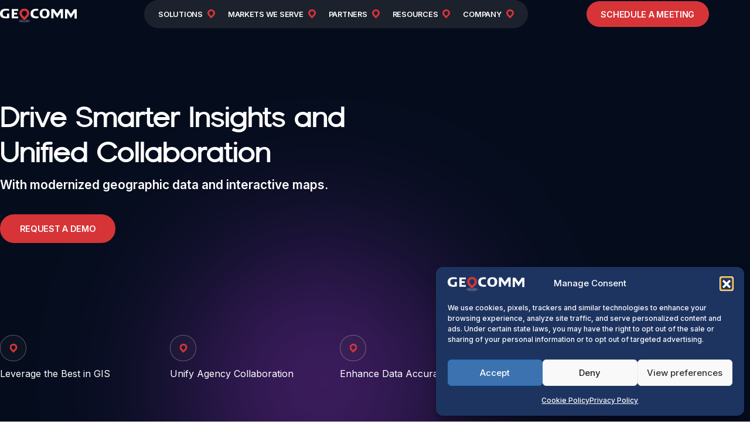

--- FILE ---
content_type: text/html; charset=UTF-8
request_url: https://www.geocomm.com/
body_size: 58155
content:
<!DOCTYPE html>
<html lang="en-US" >
	<head>
                <script type="text/plain" data-service="google-analytics" data-category="statistics">(function(w,d,s,l,i){w[l]=w[l]||[];w[l].push({'gtm.start':
            new Date().getTime(),event:'gtm.js'});var f=d.getElementsByTagName(s)[0],
            j=d.createElement(s),dl=l!='dataLayer'?'&l='+l:'';j.async=true;j.src=
            'https://www.googletagmanager.com/gtm.js?id='+i+dl;f.parentNode.insertBefore(j,f);
        })(window,document,'script','dataLayer','GTM-TJPPGW74');</script>

		<meta charset="UTF-8">
<script type="text/javascript">
/* <![CDATA[ */
var gform;gform||(document.addEventListener("gform_main_scripts_loaded",function(){gform.scriptsLoaded=!0}),document.addEventListener("gform/theme/scripts_loaded",function(){gform.themeScriptsLoaded=!0}),window.addEventListener("DOMContentLoaded",function(){gform.domLoaded=!0}),gform={domLoaded:!1,scriptsLoaded:!1,themeScriptsLoaded:!1,isFormEditor:()=>"function"==typeof InitializeEditor,callIfLoaded:function(o){return!(!gform.domLoaded||!gform.scriptsLoaded||!gform.themeScriptsLoaded&&!gform.isFormEditor()||(gform.isFormEditor()&&console.warn("The use of gform.initializeOnLoaded() is deprecated in the form editor context and will be removed in Gravity Forms 3.1."),o(),0))},initializeOnLoaded:function(o){gform.callIfLoaded(o)||(document.addEventListener("gform_main_scripts_loaded",()=>{gform.scriptsLoaded=!0,gform.callIfLoaded(o)}),document.addEventListener("gform/theme/scripts_loaded",()=>{gform.themeScriptsLoaded=!0,gform.callIfLoaded(o)}),window.addEventListener("DOMContentLoaded",()=>{gform.domLoaded=!0,gform.callIfLoaded(o)}))},hooks:{action:{},filter:{}},addAction:function(o,r,e,t){gform.addHook("action",o,r,e,t)},addFilter:function(o,r,e,t){gform.addHook("filter",o,r,e,t)},doAction:function(o){gform.doHook("action",o,arguments)},applyFilters:function(o){return gform.doHook("filter",o,arguments)},removeAction:function(o,r){gform.removeHook("action",o,r)},removeFilter:function(o,r,e){gform.removeHook("filter",o,r,e)},addHook:function(o,r,e,t,n){null==gform.hooks[o][r]&&(gform.hooks[o][r]=[]);var d=gform.hooks[o][r];null==n&&(n=r+"_"+d.length),gform.hooks[o][r].push({tag:n,callable:e,priority:t=null==t?10:t})},doHook:function(r,o,e){var t;if(e=Array.prototype.slice.call(e,1),null!=gform.hooks[r][o]&&((o=gform.hooks[r][o]).sort(function(o,r){return o.priority-r.priority}),o.forEach(function(o){"function"!=typeof(t=o.callable)&&(t=window[t]),"action"==r?t.apply(null,e):e[0]=t.apply(null,e)})),"filter"==r)return e[0]},removeHook:function(o,r,t,n){var e;null!=gform.hooks[o][r]&&(e=(e=gform.hooks[o][r]).filter(function(o,r,e){return!!(null!=n&&n!=o.tag||null!=t&&t!=o.priority)}),gform.hooks[o][r]=e)}});
/* ]]> */
</script>

		<meta name="viewport" content="width=device-width, initial-scale=1">

		<title>GeoComm: Leading Public Safety GIS Solutions - GeoComm</title>

		<link rel="profile" href="http://gmpg.org/xfn/11">
		<link rel="pingback" href="https://www.geocomm.com/xmlrpc.php">

		<link rel="preconnect" href="https://fonts.gstatic.com">
				<link rel="stylesheet" href="https://www.geocomm.com/wp-content/uploads/dsmp-assets/theme.css" media="all" type="text/css">

		<script data-cfasync="false" data-no-defer="1" data-no-minify="1" data-no-optimize="1">var ewww_webp_supported=!1;function check_webp_feature(A,e){var w;e=void 0!==e?e:function(){},ewww_webp_supported?e(ewww_webp_supported):((w=new Image).onload=function(){ewww_webp_supported=0<w.width&&0<w.height,e&&e(ewww_webp_supported)},w.onerror=function(){e&&e(!1)},w.src="data:image/webp;base64,"+{alpha:"UklGRkoAAABXRUJQVlA4WAoAAAAQAAAAAAAAAAAAQUxQSAwAAAARBxAR/Q9ERP8DAABWUDggGAAAABQBAJ0BKgEAAQAAAP4AAA3AAP7mtQAAAA=="}[A])}check_webp_feature("alpha");</script><script data-cfasync="false" data-no-defer="1" data-no-minify="1" data-no-optimize="1">var Arrive=function(c,w){"use strict";if(c.MutationObserver&&"undefined"!=typeof HTMLElement){var r,a=0,u=(r=HTMLElement.prototype.matches||HTMLElement.prototype.webkitMatchesSelector||HTMLElement.prototype.mozMatchesSelector||HTMLElement.prototype.msMatchesSelector,{matchesSelector:function(e,t){return e instanceof HTMLElement&&r.call(e,t)},addMethod:function(e,t,r){var a=e[t];e[t]=function(){return r.length==arguments.length?r.apply(this,arguments):"function"==typeof a?a.apply(this,arguments):void 0}},callCallbacks:function(e,t){t&&t.options.onceOnly&&1==t.firedElems.length&&(e=[e[0]]);for(var r,a=0;r=e[a];a++)r&&r.callback&&r.callback.call(r.elem,r.elem);t&&t.options.onceOnly&&1==t.firedElems.length&&t.me.unbindEventWithSelectorAndCallback.call(t.target,t.selector,t.callback)},checkChildNodesRecursively:function(e,t,r,a){for(var i,n=0;i=e[n];n++)r(i,t,a)&&a.push({callback:t.callback,elem:i}),0<i.childNodes.length&&u.checkChildNodesRecursively(i.childNodes,t,r,a)},mergeArrays:function(e,t){var r,a={};for(r in e)e.hasOwnProperty(r)&&(a[r]=e[r]);for(r in t)t.hasOwnProperty(r)&&(a[r]=t[r]);return a},toElementsArray:function(e){return e=void 0!==e&&("number"!=typeof e.length||e===c)?[e]:e}}),e=(l.prototype.addEvent=function(e,t,r,a){a={target:e,selector:t,options:r,callback:a,firedElems:[]};return this._beforeAdding&&this._beforeAdding(a),this._eventsBucket.push(a),a},l.prototype.removeEvent=function(e){for(var t,r=this._eventsBucket.length-1;t=this._eventsBucket[r];r--)e(t)&&(this._beforeRemoving&&this._beforeRemoving(t),(t=this._eventsBucket.splice(r,1))&&t.length&&(t[0].callback=null))},l.prototype.beforeAdding=function(e){this._beforeAdding=e},l.prototype.beforeRemoving=function(e){this._beforeRemoving=e},l),t=function(i,n){var o=new e,l=this,s={fireOnAttributesModification:!1};return o.beforeAdding(function(t){var e=t.target;e!==c.document&&e!==c||(e=document.getElementsByTagName("html")[0]);var r=new MutationObserver(function(e){n.call(this,e,t)}),a=i(t.options);r.observe(e,a),t.observer=r,t.me=l}),o.beforeRemoving(function(e){e.observer.disconnect()}),this.bindEvent=function(e,t,r){t=u.mergeArrays(s,t);for(var a=u.toElementsArray(this),i=0;i<a.length;i++)o.addEvent(a[i],e,t,r)},this.unbindEvent=function(){var r=u.toElementsArray(this);o.removeEvent(function(e){for(var t=0;t<r.length;t++)if(this===w||e.target===r[t])return!0;return!1})},this.unbindEventWithSelectorOrCallback=function(r){var a=u.toElementsArray(this),i=r,e="function"==typeof r?function(e){for(var t=0;t<a.length;t++)if((this===w||e.target===a[t])&&e.callback===i)return!0;return!1}:function(e){for(var t=0;t<a.length;t++)if((this===w||e.target===a[t])&&e.selector===r)return!0;return!1};o.removeEvent(e)},this.unbindEventWithSelectorAndCallback=function(r,a){var i=u.toElementsArray(this);o.removeEvent(function(e){for(var t=0;t<i.length;t++)if((this===w||e.target===i[t])&&e.selector===r&&e.callback===a)return!0;return!1})},this},i=new function(){var s={fireOnAttributesModification:!1,onceOnly:!1,existing:!1};function n(e,t,r){return!(!u.matchesSelector(e,t.selector)||(e._id===w&&(e._id=a++),-1!=t.firedElems.indexOf(e._id)))&&(t.firedElems.push(e._id),!0)}var c=(i=new t(function(e){var t={attributes:!1,childList:!0,subtree:!0};return e.fireOnAttributesModification&&(t.attributes=!0),t},function(e,i){e.forEach(function(e){var t=e.addedNodes,r=e.target,a=[];null!==t&&0<t.length?u.checkChildNodesRecursively(t,i,n,a):"attributes"===e.type&&n(r,i)&&a.push({callback:i.callback,elem:r}),u.callCallbacks(a,i)})})).bindEvent;return i.bindEvent=function(e,t,r){t=void 0===r?(r=t,s):u.mergeArrays(s,t);var a=u.toElementsArray(this);if(t.existing){for(var i=[],n=0;n<a.length;n++)for(var o=a[n].querySelectorAll(e),l=0;l<o.length;l++)i.push({callback:r,elem:o[l]});if(t.onceOnly&&i.length)return r.call(i[0].elem,i[0].elem);setTimeout(u.callCallbacks,1,i)}c.call(this,e,t,r)},i},o=new function(){var a={};function i(e,t){return u.matchesSelector(e,t.selector)}var n=(o=new t(function(){return{childList:!0,subtree:!0}},function(e,r){e.forEach(function(e){var t=e.removedNodes,e=[];null!==t&&0<t.length&&u.checkChildNodesRecursively(t,r,i,e),u.callCallbacks(e,r)})})).bindEvent;return o.bindEvent=function(e,t,r){t=void 0===r?(r=t,a):u.mergeArrays(a,t),n.call(this,e,t,r)},o};d(HTMLElement.prototype),d(NodeList.prototype),d(HTMLCollection.prototype),d(HTMLDocument.prototype),d(Window.prototype);var n={};return s(i,n,"unbindAllArrive"),s(o,n,"unbindAllLeave"),n}function l(){this._eventsBucket=[],this._beforeAdding=null,this._beforeRemoving=null}function s(e,t,r){u.addMethod(t,r,e.unbindEvent),u.addMethod(t,r,e.unbindEventWithSelectorOrCallback),u.addMethod(t,r,e.unbindEventWithSelectorAndCallback)}function d(e){e.arrive=i.bindEvent,s(i,e,"unbindArrive"),e.leave=o.bindEvent,s(o,e,"unbindLeave")}}(window,void 0),ewww_webp_supported=!1;function check_webp_feature(e,t){var r;ewww_webp_supported?t(ewww_webp_supported):((r=new Image).onload=function(){ewww_webp_supported=0<r.width&&0<r.height,t(ewww_webp_supported)},r.onerror=function(){t(!1)},r.src="data:image/webp;base64,"+{alpha:"UklGRkoAAABXRUJQVlA4WAoAAAAQAAAAAAAAAAAAQUxQSAwAAAARBxAR/Q9ERP8DAABWUDggGAAAABQBAJ0BKgEAAQAAAP4AAA3AAP7mtQAAAA==",animation:"UklGRlIAAABXRUJQVlA4WAoAAAASAAAAAAAAAAAAQU5JTQYAAAD/////AABBTk1GJgAAAAAAAAAAAAAAAAAAAGQAAABWUDhMDQAAAC8AAAAQBxAREYiI/gcA"}[e])}function ewwwLoadImages(e){if(e){for(var t=document.querySelectorAll(".batch-image img, .image-wrapper a, .ngg-pro-masonry-item a, .ngg-galleria-offscreen-seo-wrapper a"),r=0,a=t.length;r<a;r++)ewwwAttr(t[r],"data-src",t[r].getAttribute("data-webp")),ewwwAttr(t[r],"data-thumbnail",t[r].getAttribute("data-webp-thumbnail"));for(var i=document.querySelectorAll("div.woocommerce-product-gallery__image"),r=0,a=i.length;r<a;r++)ewwwAttr(i[r],"data-thumb",i[r].getAttribute("data-webp-thumb"))}for(var n=document.querySelectorAll("video"),r=0,a=n.length;r<a;r++)ewwwAttr(n[r],"poster",e?n[r].getAttribute("data-poster-webp"):n[r].getAttribute("data-poster-image"));for(var o,l=document.querySelectorAll("img.ewww_webp_lazy_load"),r=0,a=l.length;r<a;r++)e&&(ewwwAttr(l[r],"data-lazy-srcset",l[r].getAttribute("data-lazy-srcset-webp")),ewwwAttr(l[r],"data-srcset",l[r].getAttribute("data-srcset-webp")),ewwwAttr(l[r],"data-lazy-src",l[r].getAttribute("data-lazy-src-webp")),ewwwAttr(l[r],"data-src",l[r].getAttribute("data-src-webp")),ewwwAttr(l[r],"data-orig-file",l[r].getAttribute("data-webp-orig-file")),ewwwAttr(l[r],"data-medium-file",l[r].getAttribute("data-webp-medium-file")),ewwwAttr(l[r],"data-large-file",l[r].getAttribute("data-webp-large-file")),null!=(o=l[r].getAttribute("srcset"))&&!1!==o&&o.includes("R0lGOD")&&ewwwAttr(l[r],"src",l[r].getAttribute("data-lazy-src-webp"))),l[r].className=l[r].className.replace(/\bewww_webp_lazy_load\b/,"");for(var s=document.querySelectorAll(".ewww_webp"),r=0,a=s.length;r<a;r++)e?(ewwwAttr(s[r],"srcset",s[r].getAttribute("data-srcset-webp")),ewwwAttr(s[r],"src",s[r].getAttribute("data-src-webp")),ewwwAttr(s[r],"data-orig-file",s[r].getAttribute("data-webp-orig-file")),ewwwAttr(s[r],"data-medium-file",s[r].getAttribute("data-webp-medium-file")),ewwwAttr(s[r],"data-large-file",s[r].getAttribute("data-webp-large-file")),ewwwAttr(s[r],"data-large_image",s[r].getAttribute("data-webp-large_image")),ewwwAttr(s[r],"data-src",s[r].getAttribute("data-webp-src"))):(ewwwAttr(s[r],"srcset",s[r].getAttribute("data-srcset-img")),ewwwAttr(s[r],"src",s[r].getAttribute("data-src-img"))),s[r].className=s[r].className.replace(/\bewww_webp\b/,"ewww_webp_loaded");window.jQuery&&jQuery.fn.isotope&&jQuery.fn.imagesLoaded&&(jQuery(".fusion-posts-container-infinite").imagesLoaded(function(){jQuery(".fusion-posts-container-infinite").hasClass("isotope")&&jQuery(".fusion-posts-container-infinite").isotope()}),jQuery(".fusion-portfolio:not(.fusion-recent-works) .fusion-portfolio-wrapper").imagesLoaded(function(){jQuery(".fusion-portfolio:not(.fusion-recent-works) .fusion-portfolio-wrapper").isotope()}))}function ewwwWebPInit(e){ewwwLoadImages(e),ewwwNggLoadGalleries(e),document.arrive(".ewww_webp",function(){ewwwLoadImages(e)}),document.arrive(".ewww_webp_lazy_load",function(){ewwwLoadImages(e)}),document.arrive("videos",function(){ewwwLoadImages(e)}),"loading"==document.readyState?document.addEventListener("DOMContentLoaded",ewwwJSONParserInit):("undefined"!=typeof galleries&&ewwwNggParseGalleries(e),ewwwWooParseVariations(e))}function ewwwAttr(e,t,r){null!=r&&!1!==r&&e.setAttribute(t,r)}function ewwwJSONParserInit(){"undefined"!=typeof galleries&&check_webp_feature("alpha",ewwwNggParseGalleries),check_webp_feature("alpha",ewwwWooParseVariations)}function ewwwWooParseVariations(e){if(e)for(var t=document.querySelectorAll("form.variations_form"),r=0,a=t.length;r<a;r++){var i=t[r].getAttribute("data-product_variations"),n=!1;try{for(var o in i=JSON.parse(i))void 0!==i[o]&&void 0!==i[o].image&&(void 0!==i[o].image.src_webp&&(i[o].image.src=i[o].image.src_webp,n=!0),void 0!==i[o].image.srcset_webp&&(i[o].image.srcset=i[o].image.srcset_webp,n=!0),void 0!==i[o].image.full_src_webp&&(i[o].image.full_src=i[o].image.full_src_webp,n=!0),void 0!==i[o].image.gallery_thumbnail_src_webp&&(i[o].image.gallery_thumbnail_src=i[o].image.gallery_thumbnail_src_webp,n=!0),void 0!==i[o].image.thumb_src_webp&&(i[o].image.thumb_src=i[o].image.thumb_src_webp,n=!0));n&&ewwwAttr(t[r],"data-product_variations",JSON.stringify(i))}catch(e){}}}function ewwwNggParseGalleries(e){if(e)for(var t in galleries){var r=galleries[t];galleries[t].images_list=ewwwNggParseImageList(r.images_list)}}function ewwwNggLoadGalleries(e){e&&document.addEventListener("ngg.galleria.themeadded",function(e,t){window.ngg_galleria._create_backup=window.ngg_galleria.create,window.ngg_galleria.create=function(e,t){var r=$(e).data("id");return galleries["gallery_"+r].images_list=ewwwNggParseImageList(galleries["gallery_"+r].images_list),window.ngg_galleria._create_backup(e,t)}})}function ewwwNggParseImageList(e){for(var t in e){var r=e[t];if(void 0!==r["image-webp"]&&(e[t].image=r["image-webp"],delete e[t]["image-webp"]),void 0!==r["thumb-webp"]&&(e[t].thumb=r["thumb-webp"],delete e[t]["thumb-webp"]),void 0!==r.full_image_webp&&(e[t].full_image=r.full_image_webp,delete e[t].full_image_webp),void 0!==r.srcsets)for(var a in r.srcsets)nggSrcset=r.srcsets[a],void 0!==r.srcsets[a+"-webp"]&&(e[t].srcsets[a]=r.srcsets[a+"-webp"],delete e[t].srcsets[a+"-webp"]);if(void 0!==r.full_srcsets)for(var i in r.full_srcsets)nggFSrcset=r.full_srcsets[i],void 0!==r.full_srcsets[i+"-webp"]&&(e[t].full_srcsets[i]=r.full_srcsets[i+"-webp"],delete e[t].full_srcsets[i+"-webp"])}return e}check_webp_feature("alpha",ewwwWebPInit);</script><meta name='robots' content='index, follow, max-image-preview:large, max-snippet:-1, max-video-preview:-1' />

	<!-- This site is optimized with the Yoast SEO plugin v26.7 - https://yoast.com/wordpress/plugins/seo/ -->
	<meta name="description" content="GeoComm offers GIS solutions and indoor mapping for precise emergency response, enhancing community safety through innovative location intelligence." />
	<link rel="canonical" href="https://www.geocomm.com/" />
	<meta property="og:locale" content="en_US" />
	<meta property="og:type" content="website" />
	<meta property="og:title" content="GeoComm: Leading Public Safety GIS Solutions - GeoComm" />
	<meta property="og:description" content="GeoComm offers GIS solutions and indoor mapping for precise emergency response, enhancing community safety through innovative location intelligence." />
	<meta property="og:url" content="https://www.geocomm.com/" />
	<meta property="og:site_name" content="GeoComm" />
	<meta property="article:publisher" content="https://www.facebook.com/NovoEdTeam/" />
	<meta property="article:modified_time" content="2026-01-15T15:52:15+00:00" />
	<meta property="og:image" content="https://www.geocomm.com/wp-content/uploads/2024/10/OG_image.jpg" />
	<meta property="og:image:width" content="1200" />
	<meta property="og:image:height" content="630" />
	<meta property="og:image:type" content="image/jpeg" />
	<meta name="twitter:card" content="summary_large_image" />
	<meta name="twitter:site" content="@GoNovoEd" />
	<script type="application/ld+json" class="yoast-schema-graph">{"@context":"https://schema.org","@graph":[{"@type":"WebPage","@id":"https://www.geocomm.com/","url":"https://www.geocomm.com/","name":"GeoComm: Leading Public Safety GIS Solutions - GeoComm","isPartOf":{"@id":"https://www.geocomm.com/#website"},"datePublished":"2024-09-07T09:04:47+00:00","dateModified":"2026-01-15T15:52:15+00:00","description":"GeoComm offers GIS solutions and indoor mapping for precise emergency response, enhancing community safety through innovative location intelligence.","breadcrumb":{"@id":"https://www.geocomm.com/#breadcrumb"},"inLanguage":"en-US","potentialAction":[{"@type":"ReadAction","target":["https://www.geocomm.com/"]}]},{"@type":"BreadcrumbList","@id":"https://www.geocomm.com/#breadcrumb","itemListElement":[{"@type":"ListItem","position":1,"name":"Home"}]},{"@type":"WebSite","@id":"https://www.geocomm.com/#website","url":"https://www.geocomm.com/","name":"GeoComm","description":"","potentialAction":[{"@type":"SearchAction","target":{"@type":"EntryPoint","urlTemplate":"https://www.geocomm.com/?s={search_term_string}"},"query-input":{"@type":"PropertyValueSpecification","valueRequired":true,"valueName":"search_term_string"}}],"inLanguage":"en-US"}]}</script>
	<!-- / Yoast SEO plugin. -->


<link rel='dns-prefetch' href='//www.geocomm.com' />
<link rel='dns-prefetch' href='//fonts.googleapis.com' />
<link rel="alternate" title="oEmbed (JSON)" type="application/json+oembed" href="https://www.geocomm.com/wp-json/oembed/1.0/embed?url=https%3A%2F%2Fwww.geocomm.com%2F" />
<link rel="alternate" title="oEmbed (XML)" type="text/xml+oembed" href="https://www.geocomm.com/wp-json/oembed/1.0/embed?url=https%3A%2F%2Fwww.geocomm.com%2F&#038;format=xml" />
<style id='wp-img-auto-sizes-contain-inline-css' type='text/css'>
img:is([sizes=auto i],[sizes^="auto," i]){contain-intrinsic-size:3000px 1500px}
/*# sourceURL=wp-img-auto-sizes-contain-inline-css */
</style>
<link rel="preload"  href='https://fonts.googleapis.com/css2?family=Inter%3Aital%2Cwght%400%2C400%3B0%2C500%3B0%2C600%3B0%2C800%3B1%2C400%3B1%2C500%3B1%2C600%3B1%2C800&#038;display=swap&#038;ver=6.9' as="style" onload="this.onload=null;this.rel='stylesheet'"  />
<noscript><link rel='stylesheet'  href='https://fonts.googleapis.com/css2?family=Inter%3Aital%2Cwght%400%2C400%3B0%2C500%3B0%2C600%3B0%2C800%3B1%2C400%3B1%2C500%3B1%2C600%3B1%2C800&#038;display=swap&#038;ver=6.9' type='text/css' media='all' />
</noscript><style id='classic-theme-styles-inline-css' type='text/css'>
/*! This file is auto-generated */
.wp-block-button__link{color:#fff;background-color:#32373c;border-radius:9999px;box-shadow:none;text-decoration:none;padding:calc(.667em + 2px) calc(1.333em + 2px);font-size:1.125em}.wp-block-file__button{background:#32373c;color:#fff;text-decoration:none}
/*# sourceURL=/wp-includes/css/classic-themes.min.css */
</style>
<link rel="preload"  href='https://www.geocomm.com/wp-content/plugins/complianz-gdpr-premium/assets/css/cookieblocker.min.css?ver=1765762324' as="style" onload="this.onload=null;this.rel='stylesheet'"  />
<noscript><link rel='stylesheet'  href='https://www.geocomm.com/wp-content/plugins/complianz-gdpr-premium/assets/css/cookieblocker.min.css?ver=1765762324' type='text/css' media='all' />
</noscript><link rel='stylesheet' id='crit-css-css' href='https://www.geocomm.com/wp-content/themes/digitalexpress/assets/_dist/css/critical.css?ver=1765395564' type='text/css' media='all' />
<link rel="preload"  href='https://www.geocomm.com/wp-content/themes/digitalexpress/assets/_dist/css/main.css?ver=1765395566' as="style" onload="this.onload=null;this.rel='stylesheet'"  />
<noscript><link rel='stylesheet'  href='https://www.geocomm.com/wp-content/themes/digitalexpress/assets/_dist/css/main.css?ver=1765395566' type='text/css' media='all' />
</noscript><link rel="preload"  href='https://www.geocomm.com/wp-content/themes/digitalexpress/assets/vendors/floatbox/floatbox.css?ver=1.8' as="style" onload="this.onload=null;this.rel='stylesheet'"  />
<noscript><link rel='stylesheet'  href='https://www.geocomm.com/wp-content/themes/digitalexpress/assets/vendors/floatbox/floatbox.css?ver=1.8' type='text/css' media='all' />
</noscript><script type="text/javascript" defer src="https://www.geocomm.com/wp-content/plugins/google-analytics-for-wordpress/assets/js/frontend-gtag.min.js?ver=9.11.1" id="monsterinsights-frontend-script-js" async="async" data-wp-strategy="async"></script>
<script data-cfasync="false" data-wpfc-render="false" type="text/javascript" id='monsterinsights-frontend-script-js-extra'>/* <![CDATA[ */
var monsterinsights_frontend = {"js_events_tracking":"true","download_extensions":"doc,pdf,ppt,zip,xls,docx,pptx,xlsx","inbound_paths":"[{\"path\":\"\\\/go\\\/\",\"label\":\"affiliate\"},{\"path\":\"\\\/recommend\\\/\",\"label\":\"affiliate\"}]","home_url":"https:\/\/www.geocomm.com","hash_tracking":"false","v4_id":"G-WXETK1V6WH"};/* ]]> */
</script>
<script type="text/javascript" id="jquery-core-js-extra">
/* <![CDATA[ */
var ds = {"ajax_url":"https://www.geocomm.com/wp-admin/admin-ajax.php","query":"{\"error\":\"\",\"m\":\"\",\"p\":\"440\",\"post_parent\":\"\",\"subpost\":\"\",\"subpost_id\":\"\",\"attachment\":\"\",\"attachment_id\":0,\"name\":\"\",\"pagename\":\"\",\"page_id\":\"440\",\"second\":\"\",\"minute\":\"\",\"hour\":\"\",\"day\":0,\"monthnum\":0,\"year\":0,\"w\":0,\"category_name\":\"\",\"tag\":\"\",\"cat\":\"\",\"tag_id\":\"\",\"author\":\"\",\"author_name\":\"\",\"feed\":\"\",\"tb\":\"\",\"paged\":0,\"meta_key\":\"\",\"meta_value\":\"\",\"preview\":\"\",\"s\":\"\",\"sentence\":\"\",\"title\":\"\",\"fields\":\"all\",\"menu_order\":\"\",\"embed\":\"\",\"category__in\":[],\"category__not_in\":[],\"category__and\":[],\"post__in\":[],\"post__not_in\":[],\"post_name__in\":[],\"tag__in\":[],\"tag__not_in\":[],\"tag__and\":[],\"tag_slug__in\":[],\"tag_slug__and\":[],\"post_parent__in\":[],\"post_parent__not_in\":[],\"author__in\":[],\"author__not_in\":[],\"search_columns\":[],\"ignore_sticky_posts\":false,\"suppress_filters\":false,\"cache_results\":true,\"update_post_term_cache\":true,\"update_menu_item_cache\":false,\"lazy_load_term_meta\":true,\"update_post_meta_cache\":true,\"post_type\":\"\",\"posts_per_page\":9,\"nopaging\":false,\"comments_per_page\":\"50\",\"no_found_rows\":false,\"order\":\"DESC\"}"};
//# sourceURL=jquery-core-js-extra
/* ]]> */
</script>
<script type="text/javascript" src="https://www.geocomm.com/wp-includes/js/jquery/jquery.min.js?ver=3.7.1" id="jquery-core-js"></script>
<script type="text/javascript" src="https://www.geocomm.com/wp-includes/js/jquery/jquery-migrate.min.js?ver=3.4.1" id="jquery-migrate-js"></script>
<link rel="https://api.w.org/" href="https://www.geocomm.com/wp-json/" /><link rel="alternate" title="JSON" type="application/json" href="https://www.geocomm.com/wp-json/wp/v2/pages/440" /><link rel="EditURI" type="application/rsd+xml" title="RSD" href="https://www.geocomm.com/xmlrpc.php?rsd" />
<meta name="generator" content="WordPress 6.9" />
<link rel='shortlink' href='https://www.geocomm.com/' />
			<!-- DO NOT COPY THIS SNIPPET! Start of Page Analytics Tracking for HubSpot WordPress plugin v11.3.37-->
			<script class="hsq-set-content-id" data-content-id="standard-page">
				var _hsq = _hsq || [];
				_hsq.push(["setContentType", "standard-page"]);
			</script>
			<!-- DO NOT COPY THIS SNIPPET! End of Page Analytics Tracking for HubSpot WordPress plugin -->
						<style>.cmplz-hidden {
					display: none !important;
				}</style><link rel="icon" href="https://www.geocomm.com/wp-content/uploads/2024/10/cropped-Favicon_v1-32x32.png" sizes="32x32" />
<link rel="icon" href="https://www.geocomm.com/wp-content/uploads/2024/10/cropped-Favicon_v1-192x192.png" sizes="192x192" />
<link rel="apple-touch-icon" href="https://www.geocomm.com/wp-content/uploads/2024/10/cropped-Favicon_v1-180x180.png" />
<meta name="msapplication-TileImage" content="https://www.geocomm.com/wp-content/uploads/2024/10/cropped-Favicon_v1-270x270.png" />
		<style type="text/css" id="wp-custom-css">
			.hbspt-form {
	font-family: Inter, sans-serif;
	font-size: 14px;
	letter-spacing: -.036rem;
}
.hs-form-field {
	margin-bottom: 1em;
}
.hbspt-form .hs-button {
	border-radius: 50px;
	color: white;
	padding: .66em 1.66em;
	background-color: #d73438;
  border: 1px solid #d73438;
	font-size: 18px;
	font-weight: 600;
	margin: 1em auto;
	line-height: 120%;
	text-transform: uppercase;
	width: 100%;
}
.hbspt-form .hs-button:hover {
  border: 1px solid #ff9597;
	background-color: #cc2e31;
}
.hbspt-form label {
	color: #022043;
	font-size: 14px;
	line-height: 20px;
	margin-bottom: 4px;
}
.hs-input.is-placeholder {
  color: #bfbfbf;	
}
.hbspt-form .hs-form-required,
.hbspt-form .hs-error-msg {
	color: #cc2e31;
	margin: .25em;
}
.hbspt-form .hs-input.invalid.error {
	border: solid 1px #cc2e31;
}
fieldset.form-columns-1 .hs-input {
	width: 100% !important;
	max-width: 100%;
}		</style>
				<meta name="google-site-verification" content="iYHDLI2ydzEo1O6RY6a9LoYhJTdXnEeMgtumtSqrxYQ" />

<script>
(function(h,o,t,j,a,r){
h.hj=h.hj||function(){(h.hj.q=h.hj.q||[]).push(arguments)};
h._hjSettings={hjid:5360683,hjsv:6};
a=o.getElementsByTagName('head')[0];
r=o.createElement('script');r.async=1;
r.src=t+h._hjSettings.hjid+j+h._hjSettings.hjsv;
a.appendChild(r);
})(window,document,'https://static.hotjar.com/c/hotjar-','.js?sv=');
</script>

<style id='wp-block-heading-inline-css' type='text/css'>
h1:where(.wp-block-heading).has-background,h2:where(.wp-block-heading).has-background,h3:where(.wp-block-heading).has-background,h4:where(.wp-block-heading).has-background,h5:where(.wp-block-heading).has-background,h6:where(.wp-block-heading).has-background{padding:1.25em 2.375em}h1.has-text-align-left[style*=writing-mode]:where([style*=vertical-lr]),h1.has-text-align-right[style*=writing-mode]:where([style*=vertical-rl]),h2.has-text-align-left[style*=writing-mode]:where([style*=vertical-lr]),h2.has-text-align-right[style*=writing-mode]:where([style*=vertical-rl]),h3.has-text-align-left[style*=writing-mode]:where([style*=vertical-lr]),h3.has-text-align-right[style*=writing-mode]:where([style*=vertical-rl]),h4.has-text-align-left[style*=writing-mode]:where([style*=vertical-lr]),h4.has-text-align-right[style*=writing-mode]:where([style*=vertical-rl]),h5.has-text-align-left[style*=writing-mode]:where([style*=vertical-lr]),h5.has-text-align-right[style*=writing-mode]:where([style*=vertical-rl]),h6.has-text-align-left[style*=writing-mode]:where([style*=vertical-lr]),h6.has-text-align-right[style*=writing-mode]:where([style*=vertical-rl]){rotate:180deg}
/*# sourceURL=https://www.geocomm.com/wp-includes/blocks/heading/style.min.css */
</style>
<style id='wp-block-paragraph-inline-css' type='text/css'>
.is-small-text{font-size:.875em}.is-regular-text{font-size:1em}.is-large-text{font-size:2.25em}.is-larger-text{font-size:3em}.has-drop-cap:not(:focus):first-letter{float:left;font-size:8.4em;font-style:normal;font-weight:100;line-height:.68;margin:.05em .1em 0 0;text-transform:uppercase}body.rtl .has-drop-cap:not(:focus):first-letter{float:none;margin-left:.1em}p.has-drop-cap.has-background{overflow:hidden}:root :where(p.has-background){padding:1.25em 2.375em}:where(p.has-text-color:not(.has-link-color)) a{color:inherit}p.has-text-align-left[style*="writing-mode:vertical-lr"],p.has-text-align-right[style*="writing-mode:vertical-rl"]{rotate:180deg}
/*# sourceURL=https://www.geocomm.com/wp-includes/blocks/paragraph/style.min.css */
</style>
<style id='global-styles-inline-css' type='text/css'>
:root{--wp--preset--aspect-ratio--square: 1;--wp--preset--aspect-ratio--4-3: 4/3;--wp--preset--aspect-ratio--3-4: 3/4;--wp--preset--aspect-ratio--3-2: 3/2;--wp--preset--aspect-ratio--2-3: 2/3;--wp--preset--aspect-ratio--16-9: 16/9;--wp--preset--aspect-ratio--9-16: 9/16;--wp--preset--color--black: #000000;--wp--preset--color--cyan-bluish-gray: #abb8c3;--wp--preset--color--white: #ffffff;--wp--preset--color--pale-pink: #f78da7;--wp--preset--color--vivid-red: #cf2e2e;--wp--preset--color--luminous-vivid-orange: #ff6900;--wp--preset--color--luminous-vivid-amber: #fcb900;--wp--preset--color--light-green-cyan: #7bdcb5;--wp--preset--color--vivid-green-cyan: #00d084;--wp--preset--color--pale-cyan-blue: #8ed1fc;--wp--preset--color--vivid-cyan-blue: #0693e3;--wp--preset--color--vivid-purple: #9b51e0;--wp--preset--gradient--vivid-cyan-blue-to-vivid-purple: linear-gradient(135deg,rgb(6,147,227) 0%,rgb(155,81,224) 100%);--wp--preset--gradient--light-green-cyan-to-vivid-green-cyan: linear-gradient(135deg,rgb(122,220,180) 0%,rgb(0,208,130) 100%);--wp--preset--gradient--luminous-vivid-amber-to-luminous-vivid-orange: linear-gradient(135deg,rgb(252,185,0) 0%,rgb(255,105,0) 100%);--wp--preset--gradient--luminous-vivid-orange-to-vivid-red: linear-gradient(135deg,rgb(255,105,0) 0%,rgb(207,46,46) 100%);--wp--preset--gradient--very-light-gray-to-cyan-bluish-gray: linear-gradient(135deg,rgb(238,238,238) 0%,rgb(169,184,195) 100%);--wp--preset--gradient--cool-to-warm-spectrum: linear-gradient(135deg,rgb(74,234,220) 0%,rgb(151,120,209) 20%,rgb(207,42,186) 40%,rgb(238,44,130) 60%,rgb(251,105,98) 80%,rgb(254,248,76) 100%);--wp--preset--gradient--blush-light-purple: linear-gradient(135deg,rgb(255,206,236) 0%,rgb(152,150,240) 100%);--wp--preset--gradient--blush-bordeaux: linear-gradient(135deg,rgb(254,205,165) 0%,rgb(254,45,45) 50%,rgb(107,0,62) 100%);--wp--preset--gradient--luminous-dusk: linear-gradient(135deg,rgb(255,203,112) 0%,rgb(199,81,192) 50%,rgb(65,88,208) 100%);--wp--preset--gradient--pale-ocean: linear-gradient(135deg,rgb(255,245,203) 0%,rgb(182,227,212) 50%,rgb(51,167,181) 100%);--wp--preset--gradient--electric-grass: linear-gradient(135deg,rgb(202,248,128) 0%,rgb(113,206,126) 100%);--wp--preset--gradient--midnight: linear-gradient(135deg,rgb(2,3,129) 0%,rgb(40,116,252) 100%);--wp--preset--font-size--small: 13px;--wp--preset--font-size--medium: 20px;--wp--preset--font-size--large: 36px;--wp--preset--font-size--x-large: 42px;--wp--preset--spacing--20: 0.44rem;--wp--preset--spacing--30: 0.67rem;--wp--preset--spacing--40: 1rem;--wp--preset--spacing--50: 1.5rem;--wp--preset--spacing--60: 2.25rem;--wp--preset--spacing--70: 3.38rem;--wp--preset--spacing--80: 5.06rem;--wp--preset--shadow--natural: 6px 6px 9px rgba(0, 0, 0, 0.2);--wp--preset--shadow--deep: 12px 12px 50px rgba(0, 0, 0, 0.4);--wp--preset--shadow--sharp: 6px 6px 0px rgba(0, 0, 0, 0.2);--wp--preset--shadow--outlined: 6px 6px 0px -3px rgb(255, 255, 255), 6px 6px rgb(0, 0, 0);--wp--preset--shadow--crisp: 6px 6px 0px rgb(0, 0, 0);}:where(.is-layout-flex){gap: 0.5em;}:where(.is-layout-grid){gap: 0.5em;}body .is-layout-flex{display: flex;}.is-layout-flex{flex-wrap: wrap;align-items: center;}.is-layout-flex > :is(*, div){margin: 0;}body .is-layout-grid{display: grid;}.is-layout-grid > :is(*, div){margin: 0;}:where(.wp-block-columns.is-layout-flex){gap: 2em;}:where(.wp-block-columns.is-layout-grid){gap: 2em;}:where(.wp-block-post-template.is-layout-flex){gap: 1.25em;}:where(.wp-block-post-template.is-layout-grid){gap: 1.25em;}.has-black-color{color: var(--wp--preset--color--black) !important;}.has-cyan-bluish-gray-color{color: var(--wp--preset--color--cyan-bluish-gray) !important;}.has-white-color{color: var(--wp--preset--color--white) !important;}.has-pale-pink-color{color: var(--wp--preset--color--pale-pink) !important;}.has-vivid-red-color{color: var(--wp--preset--color--vivid-red) !important;}.has-luminous-vivid-orange-color{color: var(--wp--preset--color--luminous-vivid-orange) !important;}.has-luminous-vivid-amber-color{color: var(--wp--preset--color--luminous-vivid-amber) !important;}.has-light-green-cyan-color{color: var(--wp--preset--color--light-green-cyan) !important;}.has-vivid-green-cyan-color{color: var(--wp--preset--color--vivid-green-cyan) !important;}.has-pale-cyan-blue-color{color: var(--wp--preset--color--pale-cyan-blue) !important;}.has-vivid-cyan-blue-color{color: var(--wp--preset--color--vivid-cyan-blue) !important;}.has-vivid-purple-color{color: var(--wp--preset--color--vivid-purple) !important;}.has-black-background-color{background-color: var(--wp--preset--color--black) !important;}.has-cyan-bluish-gray-background-color{background-color: var(--wp--preset--color--cyan-bluish-gray) !important;}.has-white-background-color{background-color: var(--wp--preset--color--white) !important;}.has-pale-pink-background-color{background-color: var(--wp--preset--color--pale-pink) !important;}.has-vivid-red-background-color{background-color: var(--wp--preset--color--vivid-red) !important;}.has-luminous-vivid-orange-background-color{background-color: var(--wp--preset--color--luminous-vivid-orange) !important;}.has-luminous-vivid-amber-background-color{background-color: var(--wp--preset--color--luminous-vivid-amber) !important;}.has-light-green-cyan-background-color{background-color: var(--wp--preset--color--light-green-cyan) !important;}.has-vivid-green-cyan-background-color{background-color: var(--wp--preset--color--vivid-green-cyan) !important;}.has-pale-cyan-blue-background-color{background-color: var(--wp--preset--color--pale-cyan-blue) !important;}.has-vivid-cyan-blue-background-color{background-color: var(--wp--preset--color--vivid-cyan-blue) !important;}.has-vivid-purple-background-color{background-color: var(--wp--preset--color--vivid-purple) !important;}.has-black-border-color{border-color: var(--wp--preset--color--black) !important;}.has-cyan-bluish-gray-border-color{border-color: var(--wp--preset--color--cyan-bluish-gray) !important;}.has-white-border-color{border-color: var(--wp--preset--color--white) !important;}.has-pale-pink-border-color{border-color: var(--wp--preset--color--pale-pink) !important;}.has-vivid-red-border-color{border-color: var(--wp--preset--color--vivid-red) !important;}.has-luminous-vivid-orange-border-color{border-color: var(--wp--preset--color--luminous-vivid-orange) !important;}.has-luminous-vivid-amber-border-color{border-color: var(--wp--preset--color--luminous-vivid-amber) !important;}.has-light-green-cyan-border-color{border-color: var(--wp--preset--color--light-green-cyan) !important;}.has-vivid-green-cyan-border-color{border-color: var(--wp--preset--color--vivid-green-cyan) !important;}.has-pale-cyan-blue-border-color{border-color: var(--wp--preset--color--pale-cyan-blue) !important;}.has-vivid-cyan-blue-border-color{border-color: var(--wp--preset--color--vivid-cyan-blue) !important;}.has-vivid-purple-border-color{border-color: var(--wp--preset--color--vivid-purple) !important;}.has-vivid-cyan-blue-to-vivid-purple-gradient-background{background: var(--wp--preset--gradient--vivid-cyan-blue-to-vivid-purple) !important;}.has-light-green-cyan-to-vivid-green-cyan-gradient-background{background: var(--wp--preset--gradient--light-green-cyan-to-vivid-green-cyan) !important;}.has-luminous-vivid-amber-to-luminous-vivid-orange-gradient-background{background: var(--wp--preset--gradient--luminous-vivid-amber-to-luminous-vivid-orange) !important;}.has-luminous-vivid-orange-to-vivid-red-gradient-background{background: var(--wp--preset--gradient--luminous-vivid-orange-to-vivid-red) !important;}.has-very-light-gray-to-cyan-bluish-gray-gradient-background{background: var(--wp--preset--gradient--very-light-gray-to-cyan-bluish-gray) !important;}.has-cool-to-warm-spectrum-gradient-background{background: var(--wp--preset--gradient--cool-to-warm-spectrum) !important;}.has-blush-light-purple-gradient-background{background: var(--wp--preset--gradient--blush-light-purple) !important;}.has-blush-bordeaux-gradient-background{background: var(--wp--preset--gradient--blush-bordeaux) !important;}.has-luminous-dusk-gradient-background{background: var(--wp--preset--gradient--luminous-dusk) !important;}.has-pale-ocean-gradient-background{background: var(--wp--preset--gradient--pale-ocean) !important;}.has-electric-grass-gradient-background{background: var(--wp--preset--gradient--electric-grass) !important;}.has-midnight-gradient-background{background: var(--wp--preset--gradient--midnight) !important;}.has-small-font-size{font-size: var(--wp--preset--font-size--small) !important;}.has-medium-font-size{font-size: var(--wp--preset--font-size--medium) !important;}.has-large-font-size{font-size: var(--wp--preset--font-size--large) !important;}.has-x-large-font-size{font-size: var(--wp--preset--font-size--x-large) !important;}
/*# sourceURL=global-styles-inline-css */
</style>
<link rel="preload"  href='https://www.geocomm.com/wp-content/themes/digitalexpress/assets/vendors/swiper/swiper-bundle.min.css?ver=1.8' as="style" onload="this.onload=null;this.rel='stylesheet'"  />
<noscript><link rel='stylesheet'  href='https://www.geocomm.com/wp-content/themes/digitalexpress/assets/vendors/swiper/swiper-bundle.min.css?ver=1.8' type='text/css' media='all' />
</noscript><link rel="preload"  href='https://www.geocomm.com/wp-content/themes/digitalexpress/assets/_dist/css/_modules/ds-sliders.css?ver=6.9' as="style" onload="this.onload=null;this.rel='stylesheet'"  />
<noscript><link rel='stylesheet'  href='https://www.geocomm.com/wp-content/themes/digitalexpress/assets/_dist/css/_modules/ds-sliders.css?ver=6.9' type='text/css' media='all' />
</noscript><link rel="preload"  href='https://www.geocomm.com/wp-content/themes/digitalexpress/assets/_dist/css/_modules/ds-accordions.css?ver=6.9' as="style" onload="this.onload=null;this.rel='stylesheet'"  />
<noscript><link rel='stylesheet'  href='https://www.geocomm.com/wp-content/themes/digitalexpress/assets/_dist/css/_modules/ds-accordions.css?ver=6.9' type='text/css' media='all' />
</noscript><link rel="preload"  href='https://www.geocomm.com/wp-content/themes/digitalexpress/assets/_dist/css/_modules/ds-counters.css?ver=6.9' as="style" onload="this.onload=null;this.rel='stylesheet'"  />
<noscript><link rel='stylesheet'  href='https://www.geocomm.com/wp-content/themes/digitalexpress/assets/_dist/css/_modules/ds-counters.css?ver=6.9' type='text/css' media='all' />
</noscript></head>
<body data-cmplz=1 class="home wp-singular page-template-default page page-id-440 wp-theme-digitalexpress fixed-header">

<noscript><div class="cmplz-placeholder-parent"><iframe data-placeholder-image="https://www.geocomm.com/wp-content/plugins/complianz-gdpr-premium/assets/images/placeholders/default-minimal.jpg" data-category="statistics" data-service="google-analytics" class="cmplz-placeholder-element cmplz-iframe cmplz-iframe-styles cmplz-no-video " data-cmplz-target="src" data-src-cmplz="https://www.googletagmanager.com/ns.html?id=GTM-TJPPGW74"  src="about:blank"  height="0" width="0" style="display:none;visibility:hidden"></iframe></div></noscript>
        <noscript>
            <style>
                @media (min-width: 1112px) {
                    .nav-main .megamenu-1 > .sub-menu,
                    .nav-main .megamenu-2 > .sub-menu {
                        display: grid;
                    }
                }
            </style>
        </noscript>
        		<div class="svg-sprite"><svg width="0" height="0" style="position:absolute"><symbol viewBox="0 0 12.428 24.24" id="arrow" xmlns="http://www.w3.org/2000/svg"><path data-name="Path 3380" d="M0 0l12.428 11.911L0 24.24v-6.533l5.631-5.8L0 7z"/></symbol><symbol viewBox="0 0 25.809 20.49" id="arrow-orange-right" xmlns="http://www.w3.org/2000/svg"><path data-name="Path 3341" d="M0 5.703h15.564v-5.7l10.244 10.244-10.244 10.246v-6.117H0z" fill="#e55b2b"/></symbol><symbol viewBox="0 0 512 512" id="calendar" xmlns="http://www.w3.org/2000/svg"><circle cx="386" cy="210" r="20"/><path d="M432 40h-26V20c0-11.046-8.954-20-20-20s-20 8.954-20 20v20h-91V20c0-11.046-8.954-20-20-20s-20 8.954-20 20v20h-90V20c0-11.046-8.954-20-20-20s-20 8.954-20 20v20H80C35.888 40 0 75.888 0 120v312c0 44.112 35.888 80 80 80h153c11.046 0 20-8.954 20-20s-8.954-20-20-20H80c-22.056 0-40-17.944-40-40V120c0-22.056 17.944-40 40-40h25v20c0 11.046 8.954 20 20 20s20-8.954 20-20V80h90v20c0 11.046 8.954 20 20 20s20-8.954 20-20V80h91v20c0 11.046 8.954 20 20 20s20-8.954 20-20V80h26c22.056 0 40 17.944 40 40v114c0 11.046 8.954 20 20 20s20-8.954 20-20V120c0-44.112-35.888-80-80-80z"/><path d="M391 270c-66.72 0-121 54.28-121 121s54.28 121 121 121 121-54.28 121-121-54.28-121-121-121zm0 202c-44.663 0-81-36.336-81-81s36.337-81 81-81 81 36.336 81 81-36.337 81-81 81z"/><path d="M420 371h-9v-21c0-11.046-8.954-20-20-20s-20 8.954-20 20v41c0 11.046 8.954 20 20 20h29c11.046 0 20-8.954 20-20s-8.954-20-20-20z"/><circle cx="299" cy="210" r="20"/><circle cx="212" cy="297" r="20"/><circle cx="125" cy="210" r="20"/><circle cx="125" cy="297" r="20"/><circle cx="125" cy="384" r="20"/><circle cx="212" cy="384" r="20"/><circle cx="212" cy="210" r="20"/></symbol><symbol fill="none" viewBox="0 0 1450 1003" id="ellipse" xmlns="http://www.w3.org/2000/svg"><g opacity=".4" filter="url(#adfilter0_f_5818_738)"><path d="M1010 720c0-192.747-156.253-349-349-349S312 527.253 312 720s156.253 349 349 349 349-156.253 349-349z" fill="#AA3ADE"/></g><defs><filter id="adfilter0_f_5818_738" x="-128" y="-69" width="1578" height="1578" filterUnits="userSpaceOnUse" color-interpolation-filters="sRGB"><feFlood flood-opacity="0" result="BackgroundImageFix"/><feBlend in="SourceGraphic" in2="BackgroundImageFix" result="shape"/><feGaussianBlur stdDeviation="220" result="effect1_foregroundBlur_5818_738"/></filter></defs></symbol><symbol fill="none" viewBox="0 0 24 17" id="icon-filters" xmlns="http://www.w3.org/2000/svg"><path fill="#3D3D3D" d="M0 4h24v2.25H0zM0 11.5h24v2.25H0z"/><circle cx="16.125" cy="4.375" r="3.375" fill="#3D3D3D" stroke="#fff" stroke-width="2"/><circle cx="7.125" cy="12.625" r="3.375" fill="#3D3D3D" stroke="#fff" stroke-width="2"/></symbol><symbol viewBox="0 0 104 104" id="lib-icon-2" xmlns="http://www.w3.org/2000/svg"><path fill-rule="evenodd" clip-rule="evenodd" d="M41.6 75.4L72.8 52 41.6 28.6v46.8zM52 0C23.4 0 0 23.4 0 52s23.4 52 52 52 52-23.4 52-52S80.6 0 52 0zm0 93.6c-22.88 0-41.6-18.72-41.6-41.6 0-22.88 18.72-41.6 41.6-41.6 22.88 0 41.6 18.72 41.6 41.6 0 22.88-18.72 41.6-41.6 41.6z" fill="#fff"/></symbol><symbol viewBox="0 0 30 29" id="lib-icon-3" xmlns="http://www.w3.org/2000/svg"><path d="M1.542 28.414c.788.78 2.068.78 2.858 0l10.648-10.56L25.6 28.406c.788.79 2.068.79 2.856 0a2.03 2.03 0 000-2.864L17.92 15.004l10.476-10.39a1.987 1.987 0 000-2.828 2.032 2.032 0 00-2.856 0L15.078 12.162 4.46 1.542a2.017 2.017 0 00-2.856 0 2.03 2.03 0 000 2.864L12.206 15.01 1.544 25.584c-.79.782-.79 2.05-.002 2.83z" fill="#fff"/></symbol><symbol fill="none" viewBox="0 0 16 13" id="lib-icon-arrow1" xmlns="http://www.w3.org/2000/svg"><path fill-rule="evenodd" clip-rule="evenodd" d="M9.692.49l5.41 5.409a.85.85 0 010 1.202l-5.41 5.41a.85.85 0 01-1.202-1.203l3.958-3.958H1.5a.85.85 0 010-1.7h10.948L8.49 1.692A.85.85 0 019.692.49z" fill="currentColor"/></symbol><symbol fill="none" viewBox="0 0 13 16" id="lib-icon-arrow2" xmlns="http://www.w3.org/2000/svg"><path d="M12.823 8.284L.953 15.898c-.236.186-.344.11-.24-.169l4.883-7.276c.104-.28.103-.732-.002-1.011L.714.272C.61-.009.719-.085.956.1l11.866 7.512c.238.184.239.485.002.67z" fill="currentColor"/></symbol><symbol viewBox="0 0 30 21" id="lib-icon-arrow3" xmlns="http://www.w3.org/2000/svg"><path d="M19.402 3.012c.828 0 1.5-.674 1.5-1.506S20.23 0 19.401 0s-1.5.674-1.5 1.506.672 1.506 1.5 1.506zm0 4.473c.828 0 1.5-.674 1.5-1.506s-.672-1.506-1.5-1.506-1.5.674-1.5 1.506c0 .831.672 1.506 1.5 1.506zM1.499 11.958c.828 0 1.5-.674 1.5-1.506 0-.831-.672-1.506-1.5-1.506S0 9.621 0 10.452c0 .832.671 1.506 1.5 1.506zm4.454 0c.828 0 1.499-.674 1.499-1.506 0-.831-.671-1.506-1.5-1.506-.828 0-1.499.675-1.499 1.506 0 .832.671 1.506 1.5 1.506zm4.542 0c.829 0 1.5-.674 1.5-1.506 0-.831-.671-1.506-1.5-1.506-.828 0-1.499.675-1.499 1.506 0 .832.671 1.506 1.5 1.506zm4.452 0c.828 0 1.499-.674 1.499-1.506 0-.831-.671-1.506-1.5-1.506-.827 0-1.499.675-1.499 1.506 0 .832.672 1.506 1.5 1.506zm4.455 0c.828 0 1.5-.674 1.5-1.506 0-.831-.672-1.506-1.5-1.506s-1.5.675-1.5 1.506c0 .832.672 1.506 1.5 1.506zm0 4.563c.828 0 1.5-.674 1.5-1.506s-.672-1.506-1.5-1.506-1.5.674-1.5 1.506.672 1.506 1.5 1.506zm0 4.48c.828 0 1.5-.675 1.5-1.507 0-.831-.672-1.506-1.5-1.506s-1.5.675-1.5 1.506c0 .832.672 1.506 1.5 1.506zM24.04 7.484c.829 0 1.5-.674 1.5-1.506s-.671-1.506-1.5-1.506c-.828 0-1.499.674-1.499 1.506 0 .831.671 1.506 1.5 1.506zm0 4.473c.829 0 1.5-.674 1.5-1.506 0-.831-.671-1.506-1.5-1.506-.828 0-1.499.675-1.499 1.506 0 .832.671 1.506 1.5 1.506zm0 4.563c.829 0 1.5-.674 1.5-1.506s-.671-1.506-1.5-1.506c-.828 0-1.499.674-1.499 1.506s.671 1.506 1.5 1.506zm4.46-4.563c.828 0 1.499-.674 1.499-1.506 0-.831-.671-1.506-1.5-1.506-.828 0-1.499.675-1.499 1.506 0 .832.671 1.506 1.5 1.506z"/></symbol><symbol fill="none" viewBox="0 0 9 14" id="lib-icon-arrow4" xmlns="http://www.w3.org/2000/svg"><path fill-rule="evenodd" clip-rule="evenodd" d="M6.172 6.707L.879 1.414 2.293 0 9 6.707l-6.707 6.707L.879 12l5.293-5.293z" fill="currentColor"/></symbol><symbol fill="none" viewBox="0 0 12 10" id="lib-icon-arrow5" xmlns="http://www.w3.org/2000/svg"><path fill-rule="evenodd" clip-rule="evenodd" d="M7.293 0L5.879 1.414l3.293 3.293L5.879 8l1.414 1.414L12 4.707 7.293 0zm-5 0L.879 1.414l3.293 3.293L.879 8l1.414 1.414L7 4.707 2.293 0z" fill="currentColor"/></symbol><symbol fill="none" viewBox="0 0 16 16" id="lib-icon-arrow6" xmlns="http://www.w3.org/2000/svg"><path fill-rule="evenodd" clip-rule="evenodd" d="M8 0a8 8 0 110 16A8 8 0 018 0zm0 2a6 6 0 100 12A6 6 0 008 2zM4 9h4.586l-1.293 1.293 1.414 1.414L12.414 8 8.707 4.293 7.293 5.707 8.586 7H4v2z" fill="currentColor"/></symbol><symbol fill="none" viewBox="0 0 26 36" id="lib-icon-arrow7" xmlns="http://www.w3.org/2000/svg"><path d="M25.518 18c0 7.39-3.544 13.941-9.006 18 4.343-4.484 7.056-10.892 7.056-18 0-7.108-2.71-13.516-7.05-18a22.382 22.382 0 019 18z" fill="currentColor"/><path d="M16.511 17.998A19.9 19.9 0 018.506 34c3.86-3.986 6.274-9.68 6.274-16.002 0-6.32-2.412-12.011-6.268-15.998a19.9 19.9 0 018 15.998zm-10.007 0C6.504 23.336 4.14 28.068.5 31c2.894-3.237 4.704-7.865 4.704-13.002C5.204 12.861 3.397 8.238.503 5c3.637 2.932 6.001 7.664 6.001 12.998z" fill="currentColor"/></symbol><symbol fill="none" viewBox="0 0 16 12" id="lib-icon-envelop" xmlns="http://www.w3.org/2000/svg"><path fill-rule="evenodd" clip-rule="evenodd" d="M2 0h12a2 2 0 012 2v8a2 2 0 01-2 2H2a2 2 0 01-2-2V2a2 2 0 012-2zm0 5v5h12V4.894L8 8 2 5zm0-2l6 2.988L14 3V2H2v1z" fill="currentColor"/></symbol><symbol fill="none" viewBox="0 0 12 2" id="lib-icon-minus" xmlns="http://www.w3.org/2000/svg"><path fill-rule="evenodd" clip-rule="evenodd" d="M0 2V0h12v2H0z" fill="currentColor"/></symbol><symbol fill="none" viewBox="0 0 16 16" id="lib-icon-phone" xmlns="http://www.w3.org/2000/svg"><path fill-rule="evenodd" clip-rule="evenodd" d="M7.61 8.388c-.541-.542-.989-1.127-1.226-1.602a1.801 1.801 0 01-.148-.38l.48-.48c.105-.106.156-.157.222-.226a4.45 4.45 0 00.356-.416c.457-.617.627-1.288.086-1.893C6.354 1.956 5.664 1.07 5.22.631c-.912-.9-2.4-.78-3.191 0-.383.377-.513.507-.905.905C-1.167 3.83.2 8.571 3.812 12.186c3.612 3.616 8.353 4.984 10.652 2.684.36-.347.67-.656.913-.914.772-.816.889-2.24-.006-3.169-.425-.442-1.271-1.099-2.768-2.17-.548-.485-1.188-.38-1.757-.006-.256.168-.436.332-.776.672l-.48.48a1.799 1.799 0 01-.38-.148c-.473-.237-1.059-.685-1.6-1.227zm3.278 2.905l.596-.597c.102-.102.182-.18.249-.242 1.207.87 1.913 1.423 2.198 1.72.097.1.08.318-.006.408-.22.233-.508.521-.862.862-1.305 1.305-4.902.267-7.837-2.67-2.936-2.94-3.974-6.538-2.682-7.83.39-.396.513-.52.889-.889.06-.059.305-.078.384 0 .308.304.885 1.039 1.728 2.208a10.2 10.2 0 01-.243.25l-.596.595C3.56 6.255 4.47 8.074 6.196 9.802c1.725 1.727 3.545 2.638 4.692 1.49z" fill="currentColor"/></symbol><symbol fill="none" viewBox="0 0 12 15" id="lib-icon-pin" xmlns="http://www.w3.org/2000/svg"><path fill-rule="evenodd" clip-rule="evenodd" d="M4.97 14.08L6 15l1.03-.92C10.323 11.149 12 8.543 12 6.104 12 2.64 9.343 0 6 0S0 2.64 0 6.103c0 2.44 1.678 5.045 4.97 7.978zM6 2c2.24 0 4 1.748 4 4.103 0 1.67-1.298 3.744-4 6.214-2.702-2.47-4-4.544-4-6.214C2 3.748 3.76 2 6 2zm0 1a3 3 0 110 6 3 3 0 010-6zM5 6a1 1 0 112 0 1 1 0 01-2 0z" fill="currentColor"/></symbol><symbol fill="none" viewBox="0 0 12 12" id="lib-icon-plus" xmlns="http://www.w3.org/2000/svg"><path fill-rule="evenodd" clip-rule="evenodd" d="M7 5h5v2H7v5H5V7H0V5h5V0h2v5z" fill="currentColor"/></symbol><symbol fill="none" viewBox="0 0 14 14" id="lib-icon-search" xmlns="http://www.w3.org/2000/svg"><path fill-rule="evenodd" clip-rule="evenodd" d="M8.618 10.032a5.5 5.5 0 111.414-1.414l3.675 3.675-1.414 1.414-3.675-3.675zM5.5 9a3.5 3.5 0 100-7 3.5 3.5 0 000 7z" fill="currentColor"/></symbol><symbol fill="none" viewBox="0 0 12 12" id="lib-icon-x" xmlns="http://www.w3.org/2000/svg"><path fill-rule="evenodd" clip-rule="evenodd" d="M5.707 7.121l-4.293 4.293L0 10l4.293-4.293L0 1.414 1.414 0l4.293 4.293L10 0l1.414 1.414-4.293 4.293L11.414 10 10 11.414 5.707 7.121z" fill="currentColor"/></symbol><symbol viewBox="0 0 19.584 19.584" id="mail" xmlns="http://www.w3.org/2000/svg"><path data-name="Path 6" d="M17.964 6.448a1.607 1.607 0 00-.769-1.37L9.792.806l-7.4 4.272a1.614 1.614 0 00-.78 1.37v8.058a1.624 1.624 0 001.636 1.612h13.088a1.624 1.624 0 001.636-1.612l-.008-8.06zm-8.172 4.03L3.035 6.315l6.757-3.9 6.757 3.9z" fill="currentColor"/><path data-name="Path 7" d="M0 0h19.584v19.584H0z" fill="none"/></symbol><symbol viewBox="0 0 19.586 19.586" id="phone" xmlns="http://www.w3.org/2000/svg"><path data-name="Path 2" d="M0 0h19.586v19.586H0z" fill="none"/><path data-name="Path 3" d="M5.361 8.8a12.418 12.418 0 005.434 5.43l1.814-1.818a.827.827 0 01.837-.2 9.387 9.387 0 002.944.47.822.822 0 01.825.825v2.886a.822.822 0 01-.825.825A14.017 14.017 0 012.372 3.197a.824.824 0 01.825-.825h2.886a.822.822 0 01.825.825 9.387 9.387 0 00.47 2.944.827.827 0 01-.2.837z" fill="currentColor"/></symbol><symbol fill="none" viewBox="0 0 18 19" id="phone2" xmlns="http://www.w3.org/2000/svg"><path d="M3.625 8.575c1.44 2.753 3.755 5.005 6.59 6.406l2.2-2.145c.275-.268.67-.346 1.015-.239 1.12.36 2.325.555 3.57.555.555 0 1 .433 1 .973v3.404c0 .54-.445.973-1 .973-9.39 0-17-7.403-17-16.537 0-.54.45-.973 1-.973h3.5c.555 0 1 .433 1 .973 0 1.211.2 2.383.57 3.473.11.335.03.72-.245.987l-2.2 2.15z" fill="#0F295F"/></symbol><symbol fill="none" viewBox="0 0 38 44" id="pin" xmlns="http://www.w3.org/2000/svg"><path d="M1.375 16.236c0-8.071 7.706-14.893 17.496-14.893s17.497 6.822 17.497 14.893c0 5.766-2.61 9.596-5.98 13.216-.742.797-1.525 1.594-2.329 2.414-2.836 2.889-5.943 6.054-8.515 10.474a.595.595 0 01-.239.214.937.937 0 01-.434.103.936.936 0 01-.434-.103.595.595 0 01-.238-.214c-2.572-4.42-5.68-7.585-8.515-10.474-.805-.82-1.587-1.617-2.33-2.414-3.37-3.62-5.979-7.45-5.979-13.216z" stroke="currentColor" stroke-width="2"/><circle cx="18.871" cy="17.349" r="6.473" stroke="currentColor" stroke-width="2"/></symbol><symbol viewBox="0 0 19.582 19.582" id="search" xmlns="http://www.w3.org/2000/svg"><path data-name="Path 8" d="M12.655 11.428h-.65l-.225-.225a5.277 5.277 0 10-.576.581l.225.225v.646l4.088 4.08 1.217-1.218-4.08-4.088zm-4.906 0a3.68 3.68 0 113.68-3.68 3.68 3.68 0 01-3.68 3.68z"/><path data-name="Path 9" d="M0 0h19.582v19.582H0z" fill="none"/></symbol><symbol fill="none" viewBox="0 0 20 20" id="search2" xmlns="http://www.w3.org/2000/svg"><path d="M19 19l-3.774-3.774m0 0A8.333 8.333 0 103.44 3.44a8.333 8.333 0 0011.785 11.785z" stroke="currentColor" stroke-width="2" stroke-linecap="round" stroke-linejoin="round"/></symbol><symbol fill="none" viewBox="0 0 30 28" id="social-facebook" xmlns="http://www.w3.org/2000/svg"><g clip-path="url(#bbclip0)"><path d="M17.423 27.144V14.829h4.438l.666-4.8h-5.104V6.963c0-1.39.413-2.337 2.555-2.337l2.728-.001V.332c-.471-.057-2.09-.188-3.976-.188-3.936 0-6.63 2.237-6.63 6.344v3.54H7.647v4.801h4.451v12.315h5.324z" fill="currentColor"/></g><defs><clipPath id="bbclip0"><path fill="#fff" transform="translate(.677 .144)" d="M0 0h29v27H0z"/></clipPath></defs></symbol><symbol fill="none" viewBox="0 0 28 29" id="social-instagram" xmlns="http://www.w3.org/2000/svg"><g clip-path="url(#bcclip0)"><path d="M14.598 28.644h-.269a90.44 90.44 0 01-5.973-.17c-1.744-.11-3.335-.735-4.603-1.807-1.223-1.035-2.059-2.433-2.483-4.157-.369-1.5-.388-2.973-.407-4.398a318.344 318.344 0 01-.03-3.465c.002-1.237.016-2.448.03-3.47.019-1.425.038-2.898.407-4.398.424-1.724 1.26-3.122 2.483-4.157C5.021 1.55 6.613.925 8.356.815a90.72 90.72 0 015.979-.17c2.116-.005 4.071.05 5.973.17 1.744.11 3.335.735 4.603 1.807 1.223 1.035 2.058 2.433 2.482 4.157.37 1.5.39 2.973.408 4.398.014 1.022.028 2.233.03 3.465v.005a311.172 311.172 0 01-.03 3.465c-.019 1.425-.038 2.898-.408 4.398-.424 1.724-1.259 3.122-2.482 4.157-1.268 1.072-2.86 1.696-4.603 1.806a89.98 89.98 0 01-5.71.171zm-.269-2.188c2.082.006 3.994-.049 5.851-.166 1.318-.083 2.461-.527 3.398-1.319.865-.732 1.462-1.742 1.772-3.002.307-1.249.325-2.59.342-3.887.013-1.015.027-2.218.03-3.438a319.6 319.6 0 00-.03-3.437c-.017-1.297-.035-2.638-.342-3.888-.31-1.26-.907-2.27-1.772-3.002-.937-.791-2.08-1.235-3.398-1.318a88.905 88.905 0 00-5.846-.167A88.61 88.61 0 008.484 3c-1.319.083-2.462.527-3.398 1.318C4.22 5.05 3.624 6.06 3.314 7.32c-.307 1.25-.325 2.59-.342 3.888-.013 1.016-.027 2.22-.03 3.44.003 1.216.017 2.42.03 3.435.017 1.297.035 2.638.342 3.887.31 1.26.906 2.27 1.772 3.002.936.792 2.08 1.236 3.398 1.319 1.857.117 3.77.172 5.845.166zm-.05-4.976c-3.634 0-6.592-3.066-6.592-6.836 0-3.769 2.958-6.835 6.592-6.835 3.635 0 6.592 3.066 6.592 6.835 0 3.77-2.957 6.836-6.592 6.836zm0-11.484c-2.472 0-4.482 2.085-4.482 4.648 0 2.563 2.01 4.649 4.482 4.649 2.472 0 4.483-2.085 4.483-4.649 0-2.563-2.011-4.648-4.483-4.648zm7.33-4.375c-.874 0-1.582.734-1.582 1.64 0 .907.708 1.641 1.582 1.641.874 0 1.582-.734 1.582-1.64 0-.907-.708-1.641-1.582-1.641z" fill="currentColor"/></g><defs><clipPath id="bcclip0"><path fill="#fff" transform="translate(.832 .644)" d="M0 0h27v28H0z"/></clipPath></defs></symbol><symbol fill="none" viewBox="0 0 15 14" id="social-linkedin" xmlns="http://www.w3.org/2000/svg"><path d="M3.328 4.62H.324v9.037h3.004V4.62zM1.847.264c-1.028 0-1.7.674-1.7 1.56 0 .868.652 1.563 1.66 1.563h.02c1.048 0 1.7-.694 1.7-1.562C3.507.938 2.875.264 1.847.264zm8.855 4.144c-1.595 0-2.309.878-2.708 1.493v.03h-.019l.02-.03v-1.28H4.99c.04.847 0 9.036 0 9.036h3.005V8.61c0-.27.02-.54.1-.732.217-.54.71-1.1 1.54-1.1 1.088 0 1.523.83 1.523 2.044v4.835h3.004V8.475c0-2.776-1.482-4.067-3.46-4.067z" fill="currentColor"/></symbol><symbol fill="none" viewBox="0 0 19 18" id="social-twitter" xmlns="http://www.w3.org/2000/svg"><path d="M.046.272l7.336 9.376L0 17.272h1.661l6.463-6.675 5.222 6.675H19l-7.749-9.904L18.122.272h-1.661l-5.952 6.147L5.7.272H.046zm2.444 1.17h2.597l11.47 14.66h-2.598L2.49 1.442z" fill="currentColor"/></symbol><symbol fill="none" viewBox="0 0 28 28" id="social-youtube" xmlns="http://www.w3.org/2000/svg"><g clip-path="url(#bfclip0)"><path d="M26.924 6.814l.034.22a3.425 3.425 0 00-2.326-2.375l-.024-.006c-2.105-.571-10.575-.571-10.575-.571s-8.449-.012-10.575.571a3.424 3.424 0 00-2.343 2.358l-.006.024c-.786 4.107-.792 9.042.035 13.44l-.035-.223a3.424 3.424 0 002.327 2.376l.023.006c2.103.573 10.575.573 10.575.573s8.448 0 10.575-.573a3.423 3.423 0 002.345-2.358l.005-.024c.358-1.91.563-4.108.563-6.354l-.001-.248v-.26a36.29 36.29 0 00-.597-6.576zM11.331 17.751V9.547l7.05 4.108-7.05 4.096z" fill="currentColor"/></g><defs><clipPath id="bfclip0"><path fill="#fff" transform="translate(.522 .144)" d="M0 0h27v27H0z"/></clipPath></defs></symbol><symbol viewBox="0 0 38 38" id="spinner-fullscreen" xmlns="http://www.w3.org/2000/svg"><g fill="currentColor"><path d="M19 1.52c9.639 0 17.479 7.842 17.479 17.48 0 9.639-7.842 17.479-17.479 17.479S1.521 28.639 1.521 19C1.521 9.362 9.362 1.52 19 1.52M19 0C8.507 0 0 8.507 0 19s8.507 19 19 19 19-8.507 19-19S29.493 0 19 0z"/><path d="M20.221 10.938h6.839v6.839h-1.52v-5.319h-5.319z"/><path d="M25.764 11.162l1.074 1.075-6.005 6.001-1.074-1.075z"/><g><path d="M10.94 20.223h1.52v5.319h5.319v1.521H10.94z"/><path d="M17.163 19.76l1.075 1.074-6.001 6.006-1.075-1.074z"/></g></g></symbol><symbol viewBox="0 0 38 38" id="spinner-next" xmlns="http://www.w3.org/2000/svg"><g fill="currentColor"><path d="M19 1.52c9.642 0 17.48 7.841 17.48 17.48S28.638 36.479 19 36.479c-9.638 0-17.48-7.84-17.48-17.479S9.362 1.52 19 1.52M19 0C8.507 0 0 8.507 0 19s8.507 19 19 19 19-8.507 19-19S29.493 0 19 0z"/><path d="M21.635 18.999l-6.58 6.588L16.469 27l7.991-7.998-.001-.002.002-.003L16.467 11l-1.414 1.415z"/></g></symbol><symbol viewBox="0 0 38 38" id="spinner-pause" xmlns="http://www.w3.org/2000/svg"><g fill="currentColor"><path d="M19 1.52c9.64 0 17.479 7.842 17.479 17.48 0 9.639-7.842 17.479-17.479 17.479-9.639 0-17.479-7.84-17.479-17.479C1.521 9.362 9.361 1.52 19 1.52M19 0C8.507 0 0 8.507 0 19s8.507 19 19 19 19-8.507 19-19S29.493 0 19 0z"/><path d="M14 13h3v12h-3zM21 13h3v12h-3z"/></g></symbol><symbol viewBox="0 0 38 38" id="spinner-play" xmlns="http://www.w3.org/2000/svg"><g fill="currentColor"><path d="M19 1.52c9.64 0 17.48 7.842 17.48 17.48 0 9.639-7.842 17.479-17.48 17.479-9.638 0-17.48-7.84-17.48-17.479C1.52 9.362 9.361 1.52 19 1.52M19 0C8.507 0 0 8.507 0 19s8.507 19 19 19 19-8.507 19-19S29.493 0 19 0z"/><path d="M8.978 14.928l-.104-5.845 1.461-.026.078 4.384 4.384-.079.026 1.462zM18.981 29.959c-1.951 0-3.925-.52-5.708-1.611a10.934 10.934 0 01-5.21-10.13l1.458.103a9.48 9.48 0 004.516 8.781c4.467 2.735 10.328 1.328 13.064-3.14l1.246.765c-2.065 3.371-5.673 5.232-9.366 5.232z"/><path d="M29.957 19.364l-1.461-.047a9.471 9.471 0 00-4.848-8.602 9.428 9.428 0 00-7.219-.861 9.44 9.44 0 00-5.715 4.496l-1.273-.715a10.883 10.883 0 016.593-5.188 10.888 10.888 0 018.331.994 10.93 10.93 0 015.592 9.923zM28.774 23.337l.111 5.845-1.461.027-.081-4.384-4.384.084-.027-1.461z"/></g></symbol><symbol viewBox="0 0 38 38" id="spinner-prev" xmlns="http://www.w3.org/2000/svg"><g fill="currentColor"><path d="M19 1.52c9.641 0 17.48 7.841 17.48 17.48S28.638 36.48 19 36.48C9.362 36.48 1.52 28.639 1.52 19S9.361 1.52 19 1.52M19 0C8.507 0 0 8.507 0 19c0 10.494 8.507 19 19 19 10.492 0 19-8.506 19-19C38 8.507 29.492 0 19 0z"/><path d="M16.337 19.002l6.58-6.589L21.503 11l-7.992 7.998.001.002-.002.004L21.505 27l1.414-1.415z"/></g></symbol><symbol viewBox="0 0 38 38" id="spinner-zoomin" xmlns="http://www.w3.org/2000/svg"><g fill="currentColor"><path d="M19 1.461c9.669 0 17.541 7.868 17.541 17.54 0 9.67-7.871 17.536-17.541 17.536-9.672 0-17.539-7.869-17.539-17.537C1.461 9.329 9.329 1.461 19 1.461M19 0C8.507 0 0 8.507 0 19c0 10.491 8.507 19 19 19 10.492 0 19-8.51 19-19C38 8.506 29.492 0 19 0z"/><path d="M27 18h-7v-7h-2v7h-7v2h7v7h2v-7h7z"/></g></symbol><symbol viewBox="0 0 38 38" id="spinner-zoomout" xmlns="http://www.w3.org/2000/svg"><g fill="currentColor"><path d="M19 1.461c9.669 0 17.541 7.868 17.541 17.54 0 9.67-7.871 17.536-17.541 17.536C9.329 36.537 1.461 28.67 1.461 19S9.33 1.461 19 1.461M19 0C8.507 0 0 8.507 0 19c0 10.491 8.507 19 19 19 10.492 0 19-8.51 19-19C38 8.506 29.492 0 19 0z"/><path d="M11 18h16v2H11z"/></g></symbol></svg></div>
		
	<a class="skip-link" href="#main-content">Skip to content</a>

<div class="wrapper">


    <header class="site-header" role="banner" data-sticky="fixed">
        
        
	<div class="site-header__main style-dark">
		<div class="site-header__row inner-frame">
			<div class="site-header__col -left">
															
<div class="site-header__widget">
			<a href="https://www.geocomm.com" class="site-header__logo">
			
				<svg fill="none" height="24" viewBox="0 0 131 24" width="131" xmlns="http://www.w3.org/2000/svg" xmlns:xlink="http://www.w3.org/1999/xlink"><clipPath id="a"><path d="m0 0h131v24h-131z"/></clipPath><g clip-path="url(#a)"><g fill="#fff"><path d="m44.1496 18.6753-2.0989 2.2501-.6103.6378-.6108-.6378-2.0608-2.2126c-4.0447.3373-6.9827 1.3499-6.9827 2.5874 0 1.4998 4.4267 2.6998 9.845 2.6998 5.4565 0 9.845-1.2 9.845-2.6998.0382-1.275-3.0905-2.3251-7.3265-2.6249z" opacity=".2"/><path d="m19.9189 16.725v-15.824854h11.0661v3.037804h-7.0977v3.26269h5.3039v3.07526h-5.3039v3.4462h7.0977v3.0378h-11.0661z"/><path d="m62.0473 16.7245c-5.8004 0-9.9213-1.7248-9.9213-8.10021 0-5.66268 4.0446-8.137642 9.4255-8.137642 1.2374-.037916 2.4733.11382 3.6632.449753v2.849749c-.8778-.07495-1.6787-.14991-2.5566-.14991-3.587 0-6.0291.8252-6.0291 4.79999 0 4.38777 3.1293 5.13727 6.907 5.13727.69.0061 1.3792-.044 2.0608-.1499v2.8123c-1.149.3484-2.3474.5133-3.5495.4886z"/><path d="m76.2038 16.7251c-5.3802 0-8.4714-2.8497-8.4714-8.1751 0-5.09984 3.32-8.137646 8.4714-8.137646 5.342 0 8.4305 2.849756 8.4305 8.137646.0027 5.0998-3.3193 8.1751-8.4305 8.1751zm0-13.46233c-3.1675 0-3.9684 2.69983-3.9684 5.28723s.8029 5.2872 3.9684 5.2872 3.9302-2.6998 3.9302-5.2872-.7627-5.28789-3.9302-5.28789z"/></g><path d="m41.7075 3.82484c.5649-.01362 1.1268.08573 1.6516.29201.5247.20628 1.0012.51519 1.4008.90799.4172.40802.7482.89303.9742 1.42715.2259.53413.3422 1.10686.3422 1.68529s-.1163 1.15116-.3422 1.68529c-.226.53413-.557 1.01913-.9742 1.42713l-.0382.0375-.0381.075-3.1675 3.3751-1.9845-2.1751-.0763-.075-.0763-.075c-1.2592-1.2374-3.1293-3.67492-1.7931-6.18736l.0381-.03748.0382-.03748c.3807-.72433.963-1.32744 1.6791-1.73907s1.5371-.61485 2.3662-.58597zm-.0007-3.82487306c-1.5523-.01984744-3.0799.38310006-4.4135 1.16418306-1.3336.78108-2.4211 1.90979-3.1419 3.26102-1.9845 3.67496-.6871 7.57483 2.4804 10.65203l4.8462 5.2498 6.0673-6.4498c1.5573-1.5399 2.4314-3.6228 2.4314-5.79384 0-2.17106-.8741-4.25395-2.4314-5.79386-1.572-1.475468-3.6647-2.29592912-5.8385-2.28953306z" fill="#d73438"/><path d="m12.0202 8.58736v4.94994c-.5052.0747-1.0153.1123-1.5262.1124-1.67873 0-3.12931 0-4.46482-1.0875-1.22109-1.0127-1.48806-2.62492-1.48806-4.12476 0-4.04975 2.51846-4.94992 6.10548-4.94992 1.6587.01905 3.315.13167 4.9606.33732v-2.66104c-1.2211-.71277-4.5411-.789044-6.02916-.789044-5.41964 0-9.57804 2.512434-9.57804 8.250084 0 6.48726 4.19721 8.13766 10.0738 8.13766 1.9472.0662 3.8925-.1744 5.7622-.7128v-7.46234z" fill="#fff"/><path d="m111.005 17.1255h3.739v-10.42451l6.068 9.33701h.381l6.029-9.33701v10.42451h3.778v-15.86232h-4.617l-5.38 7.83781-5.381-7.83781h-4.617z" fill="#fff"/><path d="m87.6133 16.7251h3.7395v-10.4245l6.0673 9.337h.3814l6.0295-9.337v10.4245h3.777v-15.862307h-4.616l-5.3805 7.837807-5.3815-7.837807h-4.6167z" fill="#fff"/></g></svg>
					</a>
	</div>
												</div>

			<div class="site-header__col -center">
																<div class="site-header__widget">
						<div class="nav-main__wrap ">
			<nav class="nav-main" aria-label="Main Menu">
				<ul id="menu-header-menu" class="nav-main__links"><li id="nav-menu-item-8102" class="menu-col-1 main-menu-item  menu-item-even menu-item-depth-0 menu-item menu-item-type-custom menu-item-object-custom menu-item-has-children megamenu-1"><div class='plain-menu-item js-sub-menu-toggle'>Solutions</div>
<ul class="sub-menu">
	<li id="nav-menu-item-545" class="menu-col-2 sub-menu-item  menu-item-odd menu-item-depth-1 menu-item menu-item-type-custom menu-item-object-custom menu-item-has-children"><div class='plain-menu-item js-sub-menu-toggle'>Software</div>
	<ul class="sub-menu">
		<li id="nav-menu-item-546" class="menu-col-2 sub-menu-item sub-sub-menu-item menu-item-even menu-item-depth-2 menu-item menu-item-type-post_type menu-item-object-page"><a href="https://www.geocomm.com/school-safety/" class="menu-link sub-menu-link"><span class="menu-item-title">School Safety</span></a></li>
		<li id="nav-menu-item-547" class="menu-col-2 sub-menu-item sub-sub-menu-item menu-item-even menu-item-depth-2 menu-item menu-item-type-post_type menu-item-object-page"><a href="https://www.geocomm.com/indoor-safety/" class="menu-link sub-menu-link"><span class="menu-item-title">Indoor Safety</span></a></li>
		<li id="nav-menu-item-548" class="menu-col-2 sub-menu-item sub-sub-menu-item menu-item-even menu-item-depth-2 menu-item menu-item-type-post_type menu-item-object-page"><a href="https://www.geocomm.com/gis-data-management/" class="menu-link sub-menu-link"><span class="menu-item-title">GIS Data Management</span></a></li>
		<li id="nav-menu-item-10672" class="menu-col-2 sub-menu-item sub-sub-menu-item menu-item-even menu-item-depth-2 menu-item menu-item-type-post_type menu-item-object-page"><a href="https://www.geocomm.com/9-1-1-mapping/" class="menu-link sub-menu-link"><span class="menu-item-title">9-1-1 Mapping</span></a></li>
	</ul>
</li>
	<li id="nav-menu-item-549" class="menu-col-2 sub-menu-item  menu-item-odd menu-item-depth-1 menu-item menu-item-type-custom menu-item-object-custom menu-item-has-children"><div class='plain-menu-item js-sub-menu-toggle'>Services</div>
	<ul class="sub-menu">
		<li id="nav-menu-item-551" class="menu-col-2 sub-menu-item sub-sub-menu-item menu-item-even menu-item-depth-2 menu-item menu-item-type-post_type menu-item-object-page"><a href="https://www.geocomm.com/indoor-maps/" class="menu-link sub-menu-link"><span class="menu-item-title">Indoor Mapping</span></a></li>
		<li id="nav-menu-item-1691" class="menu-col-2 sub-menu-item sub-sub-menu-item menu-item-even menu-item-depth-2 menu-item menu-item-type-post_type menu-item-object-page"><a href="https://www.geocomm.com/professional-services/" class="menu-link sub-menu-link"><span class="menu-item-title">GIS Professional Services</span></a></li>
	</ul>
</li>
                    <li class="megamenu-1__banner">
                        <div class="megamenu-1__wrap">
                            <div>
                                <img class="lazy ewww_webp" loading="lazy" src="[data-uri]"  alt="Happy woman manager holding tablet and standing in modern office" width="768" height="512" data-src-img="https://www.geocomm.com/wp-content/uploads/2024/11/iStock-1170504613-768x512.jpg" data-src-webp="https://www.geocomm.com/wp-content/uploads/2024/11/iStock-1170504613-768x512.jpg.webp" data-eio="j" /><noscript><img class="lazy ewww_webp" loading="lazy" src="[data-uri]"  alt="Happy woman manager holding tablet and standing in modern office" width="768" height="512" data-src-img="https://www.geocomm.com/wp-content/uploads/2024/11/iStock-1170504613-768x512.jpg" data-src-webp="https://www.geocomm.com/wp-content/uploads/2024/11/iStock-1170504613-768x512.jpg.webp" data-eio="j" /><noscript><img class="lazy" loading="lazy" src="https://www.geocomm.com/wp-content/uploads/2024/11/iStock-1170504613-768x512.jpg"  alt="Happy woman manager holding tablet and standing in modern office" width="768" height="512"/></noscript></noscript>                                <div class="megamenu-1__inner">
                                    <div class="megamenu-1__title">Transform Your Emergency Response Today!</div>
                                                                            <div class="megamenu-1__btn"><a href="/contact/"  class="c-btn -primary  "><span class="c-btn__txt">Talk With Us</span></a></div>
                                                                    </div>
                            </div>
                        </div>
                    </li>
                    </ul>
</li>
<li id="nav-menu-item-8679" class="menu-col-2 main-menu-item  menu-item-even menu-item-depth-0 menu-item menu-item-type-custom menu-item-object-custom menu-item-has-children"><div class='plain-menu-item js-sub-menu-toggle'>Markets We Serve</div>
<ul class="sub-menu">
	<li id="nav-menu-item-543" class="menu-col-3 sub-menu-item  menu-item-odd menu-item-depth-1 menu-item menu-item-type-post_type menu-item-object-page"><a href="https://www.geocomm.com/public-safety-geographic-information-systems/" class="menu-link sub-menu-link"><span class="menu-item-title">Public Safety</span></a></li>
	<li id="nav-menu-item-1690" class="menu-col-3 sub-menu-item  menu-item-odd menu-item-depth-1 menu-item menu-item-type-post_type menu-item-object-page"><a href="https://www.geocomm.com/education-critical-incident-mapping/" class="menu-link sub-menu-link"><span class="menu-item-title">Education</span></a></li>
</ul>
</li>
<li id="nav-menu-item-540" class="menu-col-3 main-menu-item  menu-item-even menu-item-depth-0 menu-item menu-item-type-post_type menu-item-object-page"><a href="https://www.geocomm.com/partners/" class="menu-link main-menu-link"><span class="menu-item-title">Partners</span></a></li>
<li id="nav-menu-item-537" class="menu-col-4 main-menu-item  menu-item-even menu-item-depth-0 menu-item menu-item-type-post_type menu-item-object-page menu-item-has-children megamenu-2"><a href="https://www.geocomm.com/resources/" class="menu-link main-menu-link"><span class="menu-item-title">Resources</span></a><div class="sub-menu-toggle js-sub-menu-toggle"></div>
<ul class="sub-menu">
	<li id="nav-menu-item-555" class="menu-col-5 sub-menu-item  menu-item-odd menu-item-depth-1 menu-item menu-item-type-custom menu-item-object-custom menu-item-has-children"><div class='plain-menu-item js-sub-menu-toggle'>Resources</div>
	<ul class="sub-menu">
		<li id="nav-menu-item-560" class="menu-col-5 sub-menu-item sub-sub-menu-item menu-item-even menu-item-depth-2 menu-item menu-item-type-taxonomy menu-item-object-category"><a href="https://www.geocomm.com/category/press-releases/" class="menu-link sub-menu-link"><span class="menu-item-title">Press Releases</span></a><div class="megamenu-2__wrap">
    <div class="m-posts">
        <div class="m-posts__container">
            <div class="m-posts__inner">
                <div class="l-rcbl l-posts l-posts-v1" style="--l-block-col: 2; --l-block-gap: 20px">
                                            <div class="l-posts__col">
                            
<div class="c-block c-post-block-v1">
	        <div class="c-block__media">
            <a class="c-block__media-link" href="https://www.geocomm.com/geocomm-appoints-tj-kennedy-as-ceo-to-lead-next-chapter-in-public-safety-innovation/">
					<div class="c-image">
		<figure class="c-image__media c-image__primary">
			<img class="c-image__src lazy ewww_webp" loading="lazy" src="[data-uri]"  alt="GeoComm New CEO TJ Kennedy" width="768" height="576" data-src-img="https://www.geocomm.com/wp-content/uploads/2025/10/GeoComm-new-CEO-TJ-Kennedy.jpg" data-src-webp="https://www.geocomm.com/wp-content/uploads/2025/10/GeoComm-new-CEO-TJ-Kennedy.jpg.webp" data-eio="j" /><noscript><img class="c-image__src lazy ewww_webp" loading="lazy" src="[data-uri]"  alt="GeoComm New CEO TJ Kennedy" width="768" height="576" data-src-img="https://www.geocomm.com/wp-content/uploads/2025/10/GeoComm-new-CEO-TJ-Kennedy.jpg" data-src-webp="https://www.geocomm.com/wp-content/uploads/2025/10/GeoComm-new-CEO-TJ-Kennedy.jpg.webp" data-eio="j" /><noscript><img class="c-image__src lazy ewww_webp" loading="lazy" src="[data-uri]"  alt="GeoComm New CEO TJ Kennedy" width="768" height="576" data-src-img="https://www.geocomm.com/wp-content/uploads/2025/10/GeoComm-new-CEO-TJ-Kennedy.jpg" data-src-webp="https://www.geocomm.com/wp-content/uploads/2025/10/GeoComm-new-CEO-TJ-Kennedy.jpg.webp" data-eio="j" /><noscript><img class="c-image__src lazy ewww_webp" loading="lazy" src="[data-uri]"  alt="GeoComm New CEO TJ Kennedy" width="768" height="576" data-src-img="https://www.geocomm.com/wp-content/uploads/2025/10/GeoComm-new-CEO-TJ-Kennedy.jpg" data-src-webp="https://www.geocomm.com/wp-content/uploads/2025/10/GeoComm-new-CEO-TJ-Kennedy.jpg.webp" data-eio="j" /><noscript><img class="c-image__src lazy" loading="lazy" src="https://www.geocomm.com/wp-content/uploads/2025/10/GeoComm-new-CEO-TJ-Kennedy.jpg"  alt="GeoComm New CEO TJ Kennedy" width="768" height="576"/></noscript></noscript></noscript></noscript>		</figure>
	</div>
            </a>
        </div>
	
    <div class="c-block__body">
						            <div class="c-block__title">
                <a href="https://www.geocomm.com/geocomm-appoints-tj-kennedy-as-ceo-to-lead-next-chapter-in-public-safety-innovation/">GeoComm Appoints TJ Kennedy as CEO to Lead Next Chapter in Public Safety Innovation</a>
            </div>
		                    <div class="c-block__excerpt">
                St. Cloud, MN – October 22, 2025 – GeoComm, today announced new executive leadership to accelerate its transformation as the nation’s most trusted provider of public safety GIS and indoor mapping.&nbsp; TJ Kennedy has been named Chief Executive Officer bringing decades of expertise to advance GeoComm’s mission of delivering life-saving location intelligence for first responders,...            </div>
                            <div class="c-block__btn">
                <a href="https://www.geocomm.com/geocomm-appoints-tj-kennedy-as-ceo-to-lead-next-chapter-in-public-safety-innovation/"  class="c-btn -link -normal has-icon icon-right "><span class="c-btn__txt">Read Post</span><span class="c-btn__ico"><svg width="30" height="30" class="icon icon-lib-icon-arrow1 " aria-hidden="true" role="img"><use xlink:href="#lib-icon-arrow1"></use></svg></span></a>            </div>
            </div>
</div>
                        </div>
                                            <div class="l-posts__col">
                            
<div class="c-block c-post-block-v1">
	        <div class="c-block__media">
            <a class="c-block__media-link" href="https://www.geocomm.com/critical-incident-mapping-uses-gis-data-to-save-lives/">
					<div class="c-image">
		<figure class="c-image__media c-image__primary">
			<img class="c-image__src lazy ewww_webp" loading="lazy" src="[data-uri]"  alt="GeoComm Interactive school floor plan displayed on digital emergency response platform for critical incident mapping and indoor mapping" width="768" height="576" data-src-img="https://www.geocomm.com/wp-content/uploads/2025/03/GeoComm-GIS-data-critical-incident-mapping-schools-1.jpg" data-src-webp="https://www.geocomm.com/wp-content/uploads/2025/03/GeoComm-GIS-data-critical-incident-mapping-schools-1.jpg.webp" data-eio="j" /><noscript><img class="c-image__src lazy ewww_webp" loading="lazy" src="[data-uri]"  alt="GeoComm Interactive school floor plan displayed on digital emergency response platform for critical incident mapping and indoor mapping" width="768" height="576" data-src-img="https://www.geocomm.com/wp-content/uploads/2025/03/GeoComm-GIS-data-critical-incident-mapping-schools-1.jpg" data-src-webp="https://www.geocomm.com/wp-content/uploads/2025/03/GeoComm-GIS-data-critical-incident-mapping-schools-1.jpg.webp" data-eio="j" /><noscript><img class="c-image__src lazy" loading="lazy" src="https://www.geocomm.com/wp-content/uploads/2025/03/GeoComm-GIS-data-critical-incident-mapping-schools-1.jpg"  alt="GeoComm Interactive school floor plan displayed on digital emergency response platform for critical incident mapping and indoor mapping" width="768" height="576"/></noscript></noscript>		</figure>
	</div>
            </a>
        </div>
	
    <div class="c-block__body">
						            <div class="c-block__title">
                <a href="https://www.geocomm.com/critical-incident-mapping-uses-gis-data-to-save-lives/">GIS-powered Critical Incident Mapping Helps Minnesota First Responders Reach a Medical Emergency Victim in Seconds</a>
            </div>
		                    <div class="c-block__excerpt">
                JACKSON COUNTY, Minn.,&nbsp;March 24, 2025&nbsp;/PRNewswire/ &#8212;&nbsp;A life-threatening medical emergency at a&nbsp;Jackson County&nbsp;high school on&nbsp;October 3rd, 2024 put First Responders to the test when a student suffered a medical complication in the cafeteria. Thanks to the swift response of the&nbsp;Jackson County&nbsp;Sheriff&#8217;s Department and GeoComm&#8217;s GIS-powered critical incident mapping technology, emergency personnel pinpointed the exact location within...            </div>
                            <div class="c-block__btn">
                <a href="https://www.geocomm.com/critical-incident-mapping-uses-gis-data-to-save-lives/"  class="c-btn -link -normal has-icon icon-right "><span class="c-btn__txt">Read Post</span><span class="c-btn__ico"><svg width="30" height="30" class="icon icon-lib-icon-arrow1 " aria-hidden="true" role="img"><use xlink:href="#lib-icon-arrow1"></use></svg></span></a>            </div>
            </div>
</div>
                        </div>
                                                        </div>
            </div>
        </div>
    </div>
</div></li>		<li id="nav-menu-item-10171" class="menu-col-5 sub-menu-item sub-sub-menu-item menu-item-even menu-item-depth-2 menu-item menu-item-type-taxonomy menu-item-object-category"><a href="https://www.geocomm.com/category/featured/" class="menu-link sub-menu-link"><span class="menu-item-title">Featured</span></a><div class="megamenu-2__wrap">
    <div class="m-posts">
        <div class="m-posts__container">
            <div class="m-posts__inner">
                <div class="l-rcbl l-posts l-posts-v1" style="--l-block-col: 2; --l-block-gap: 20px">
                                            <div class="l-posts__col">
                            
<div class="c-block c-post-block-v1">
	        <div class="c-block__media">
            <a class="c-block__media-link" href="https://www.geocomm.com/geocomm-featured-on-who-13-news-advancing-school-safety-in-iowa/">
					<div class="c-image">
		<figure class="c-image__media c-image__primary">
			<img class="c-image__src lazy ewww_webp" loading="lazy" src="[data-uri]"  alt="IA WHO 13 Thumbnail" width="768" height="576" data-src-img="https://www.geocomm.com/wp-content/uploads/2026/01/IA-WHO-13-Thumbnail.png" data-src-webp="https://www.geocomm.com/wp-content/uploads/2026/01/IA-WHO-13-Thumbnail.png.webp" data-eio="j" /><noscript><img class="c-image__src lazy ewww_webp" loading="lazy" src="[data-uri]"  alt="IA WHO 13 Thumbnail" width="768" height="576" data-src-img="https://www.geocomm.com/wp-content/uploads/2026/01/IA-WHO-13-Thumbnail.png" data-src-webp="https://www.geocomm.com/wp-content/uploads/2026/01/IA-WHO-13-Thumbnail.png.webp" data-eio="j" /><noscript><img class="c-image__src lazy" loading="lazy" src="https://www.geocomm.com/wp-content/uploads/2026/01/IA-WHO-13-Thumbnail.png"  alt="IA WHO 13 Thumbnail" width="768" height="576"/></noscript></noscript>		</figure>
	</div>
            </a>
        </div>
	
    <div class="c-block__body">
						            <div class="c-block__title">
                <a href="https://www.geocomm.com/geocomm-featured-on-who-13-news-advancing-school-safety-in-iowa/">GeoComm Featured on WHO 13 News: Advancing School Safety in Iowa</a>
            </div>
		                    <div class="c-block__excerpt">
                Iowa schools are strengthening emergency preparedness with advanced 9-1-1 mapping and call-forwarding technology designed to give first responders faster, clearer situational awareness when every second matters. Through the statewide Critical Incident Mapping initiative, more than 1,400 schools across Iowa now have access to accurate, up-to-date indoor maps that support improved communication between school staff, 9-1-1...            </div>
                            <div class="c-block__btn">
                <a href="https://www.geocomm.com/geocomm-featured-on-who-13-news-advancing-school-safety-in-iowa/"  class="c-btn -link -normal has-icon icon-right "><span class="c-btn__txt">Read Post</span><span class="c-btn__ico"><svg width="30" height="30" class="icon icon-lib-icon-arrow1 " aria-hidden="true" role="img"><use xlink:href="#lib-icon-arrow1"></use></svg></span></a>            </div>
            </div>
</div>
                        </div>
                                            <div class="l-posts__col">
                            
<div class="c-block c-post-block-v1">
	        <div class="c-block__media">
            <a class="c-block__media-link" href="https://www.geocomm.com/geocomm-appoints-tj-kennedy-as-ceo-to-lead-next-chapter-in-public-safety-innovation/">
					<div class="c-image">
		<figure class="c-image__media c-image__primary">
			<img class="c-image__src lazy ewww_webp" loading="lazy" src="[data-uri]"  alt="GeoComm New CEO TJ Kennedy" width="768" height="576" data-src-img="https://www.geocomm.com/wp-content/uploads/2025/10/GeoComm-new-CEO-TJ-Kennedy.jpg" data-src-webp="https://www.geocomm.com/wp-content/uploads/2025/10/GeoComm-new-CEO-TJ-Kennedy.jpg.webp" data-eio="j" /><noscript><img class="c-image__src lazy ewww_webp" loading="lazy" src="[data-uri]"  alt="GeoComm New CEO TJ Kennedy" width="768" height="576" data-src-img="https://www.geocomm.com/wp-content/uploads/2025/10/GeoComm-new-CEO-TJ-Kennedy.jpg" data-src-webp="https://www.geocomm.com/wp-content/uploads/2025/10/GeoComm-new-CEO-TJ-Kennedy.jpg.webp" data-eio="j" /><noscript><img class="c-image__src lazy ewww_webp" loading="lazy" src="[data-uri]"  alt="GeoComm New CEO TJ Kennedy" width="768" height="576" data-src-img="https://www.geocomm.com/wp-content/uploads/2025/10/GeoComm-new-CEO-TJ-Kennedy.jpg" data-src-webp="https://www.geocomm.com/wp-content/uploads/2025/10/GeoComm-new-CEO-TJ-Kennedy.jpg.webp" data-eio="j" /><noscript><img class="c-image__src lazy ewww_webp" loading="lazy" src="[data-uri]"  alt="GeoComm New CEO TJ Kennedy" width="768" height="576" data-src-img="https://www.geocomm.com/wp-content/uploads/2025/10/GeoComm-new-CEO-TJ-Kennedy.jpg" data-src-webp="https://www.geocomm.com/wp-content/uploads/2025/10/GeoComm-new-CEO-TJ-Kennedy.jpg.webp" data-eio="j" /><noscript><img class="c-image__src lazy" loading="lazy" src="https://www.geocomm.com/wp-content/uploads/2025/10/GeoComm-new-CEO-TJ-Kennedy.jpg"  alt="GeoComm New CEO TJ Kennedy" width="768" height="576"/></noscript></noscript></noscript></noscript>		</figure>
	</div>
            </a>
        </div>
	
    <div class="c-block__body">
						            <div class="c-block__title">
                <a href="https://www.geocomm.com/geocomm-appoints-tj-kennedy-as-ceo-to-lead-next-chapter-in-public-safety-innovation/">GeoComm Appoints TJ Kennedy as CEO to Lead Next Chapter in Public Safety Innovation</a>
            </div>
		                    <div class="c-block__excerpt">
                St. Cloud, MN – October 22, 2025 – GeoComm, today announced new executive leadership to accelerate its transformation as the nation’s most trusted provider of public safety GIS and indoor mapping.&nbsp; TJ Kennedy has been named Chief Executive Officer bringing decades of expertise to advance GeoComm’s mission of delivering life-saving location intelligence for first responders,...            </div>
                            <div class="c-block__btn">
                <a href="https://www.geocomm.com/geocomm-appoints-tj-kennedy-as-ceo-to-lead-next-chapter-in-public-safety-innovation/"  class="c-btn -link -normal has-icon icon-right "><span class="c-btn__txt">Read Post</span><span class="c-btn__ico"><svg width="30" height="30" class="icon icon-lib-icon-arrow1 " aria-hidden="true" role="img"><use xlink:href="#lib-icon-arrow1"></use></svg></span></a>            </div>
            </div>
</div>
                        </div>
                                                        </div>
            </div>
        </div>
    </div>
</div></li>		<li id="nav-menu-item-11870" class="menu-col-5 sub-menu-item sub-sub-menu-item menu-item-even menu-item-depth-2 menu-item menu-item-type-taxonomy menu-item-object-category"><a href="https://www.geocomm.com/category/case-studies/" class="menu-link sub-menu-link"><span class="menu-item-title">Case Studies</span></a><div class="megamenu-2__wrap">
    <div class="m-posts">
        <div class="m-posts__container">
            <div class="m-posts__inner">
                <div class="l-rcbl l-posts l-posts-v1" style="--l-block-col: 2; --l-block-gap: 20px">
                                            <div class="l-posts__col">
                            
<div class="c-block c-post-block-v1">
	        <div class="c-block__media">
            <a class="c-block__media-link" href="https://www.geocomm.com/indoor-mapping-911-case-study/">
					<div class="c-image">
		<figure class="c-image__media c-image__primary">
			<img class="c-image__src lazy ewww_webp" loading="lazy" src="[data-uri]"  alt="GIS-based indoor mapping solution displayed in GeoComm’s interface, showing caller location inside a school facility for Denco 9-1-1 emergency response." width="768" height="576" data-src-img="https://www.geocomm.com/wp-content/uploads/2025/04/indoor-mapping-case-study-denco-911-geocomm.png" data-src-webp="https://www.geocomm.com/wp-content/uploads/2025/04/indoor-mapping-case-study-denco-911-geocomm.png.webp" data-eio="j" /><noscript><img class="c-image__src lazy ewww_webp" loading="lazy" src="[data-uri]"  alt="GIS-based indoor mapping solution displayed in GeoComm’s interface, showing caller location inside a school facility for Denco 9-1-1 emergency response." width="768" height="576" data-src-img="https://www.geocomm.com/wp-content/uploads/2025/04/indoor-mapping-case-study-denco-911-geocomm.png" data-src-webp="https://www.geocomm.com/wp-content/uploads/2025/04/indoor-mapping-case-study-denco-911-geocomm.png.webp" data-eio="j" /><noscript><img class="c-image__src lazy" loading="lazy" src="https://www.geocomm.com/wp-content/uploads/2025/04/indoor-mapping-case-study-denco-911-geocomm.png"  alt="GIS-based indoor mapping solution displayed in GeoComm’s interface, showing caller location inside a school facility for Denco 9-1-1 emergency response." width="768" height="576"/></noscript></noscript>		</figure>
	</div>
            </a>
        </div>
	
    <div class="c-block__body">
						            <div class="c-block__title">
                <a href="https://www.geocomm.com/indoor-mapping-911-case-study/">How Denco 9-1-1 Locates Callers Indoors Using GeoComm&#8217;s Indoor Mapping</a>
            </div>
		                    <div class="c-block__excerpt">
                Indoor Mapping for Emergency Response &amp; Public Safety Overview: Denco 9-1-1 Enhances School Safety with Indoor Mapping Denco Area 9-1-1 District (Denco 9-1-1) partnered with GeoComm in late 2019 to tackle the critical challenge of locating 9-1-1 callers indoors. The Indoor Map Development Project aimed to enhance Emergency Communications Center (ECC) mapping capabilities by leveraging...            </div>
                            <div class="c-block__btn">
                <a href="https://www.geocomm.com/indoor-mapping-911-case-study/"  class="c-btn -link -normal has-icon icon-right "><span class="c-btn__txt">Read Post</span><span class="c-btn__ico"><svg width="30" height="30" class="icon icon-lib-icon-arrow1 " aria-hidden="true" role="img"><use xlink:href="#lib-icon-arrow1"></use></svg></span></a>            </div>
            </div>
</div>
                        </div>
                                            <div class="l-posts__col">
                            
<div class="c-block c-post-block-v1">
	        <div class="c-block__media">
            <a class="c-block__media-link" href="https://www.geocomm.com/state-of-iowa-critical-incident-mapping/">
					<div class="c-image">
		<figure class="c-image__media c-image__primary">
			<img class="c-image__src lazy ewww_webp" loading="lazy" src="[data-uri]"  alt="Map of Iowa school showing critical incident mapping used for 9-1-1 emergency response and school safety" width="768" height="576" data-src-img="https://www.geocomm.com/wp-content/uploads/2025/04/critical-incident-mapping-iowa-school-safety-thumbnail.jpg" data-src-webp="https://www.geocomm.com/wp-content/uploads/2025/04/critical-incident-mapping-iowa-school-safety-thumbnail.jpg.webp" data-eio="j" /><noscript><img class="c-image__src lazy ewww_webp" loading="lazy" src="[data-uri]"  alt="Map of Iowa school showing critical incident mapping used for 9-1-1 emergency response and school safety" width="768" height="576" data-src-img="https://www.geocomm.com/wp-content/uploads/2025/04/critical-incident-mapping-iowa-school-safety-thumbnail.jpg" data-src-webp="https://www.geocomm.com/wp-content/uploads/2025/04/critical-incident-mapping-iowa-school-safety-thumbnail.jpg.webp" data-eio="j" /><noscript><img class="c-image__src lazy" loading="lazy" src="https://www.geocomm.com/wp-content/uploads/2025/04/critical-incident-mapping-iowa-school-safety-thumbnail.jpg"  alt="Map of Iowa school showing critical incident mapping used for 9-1-1 emergency response and school safety" width="768" height="576"/></noscript></noscript>		</figure>
	</div>
            </a>
        </div>
	
    <div class="c-block__body">
						            <div class="c-block__title">
                <a href="https://www.geocomm.com/state-of-iowa-critical-incident-mapping/">Iowa&#8217;s School Safety Initiative: Critical Incident Mapping &amp; 9-1-1 Emergency Response at Scale</a>
            </div>
		                    <div class="c-block__excerpt">
                Learn how Iowa&#8217;s investment in critical incident mapping protects 545,000+ students through smarter, faster emergency response Overview: Iowa School Safety Initiative GeoComm worked with the Iowa Department of Education to implement critical incident mapping (CIM) for over 1,400 Iowa schools as part of Governor Reynolds’ School Safety Initiative. As part of this project, the GeoComm...            </div>
                            <div class="c-block__btn">
                <a href="https://www.geocomm.com/state-of-iowa-critical-incident-mapping/"  class="c-btn -link -normal has-icon icon-right "><span class="c-btn__txt">Read Post</span><span class="c-btn__ico"><svg width="30" height="30" class="icon icon-lib-icon-arrow1 " aria-hidden="true" role="img"><use xlink:href="#lib-icon-arrow1"></use></svg></span></a>            </div>
            </div>
</div>
                        </div>
                                                        </div>
            </div>
        </div>
    </div>
</div></li>		<li id="nav-menu-item-11036" class="menu-col-5 sub-menu-item sub-sub-menu-item menu-item-even menu-item-depth-2 menu-item menu-item-type-taxonomy menu-item-object-category"><a href="https://www.geocomm.com/category/public-safety/" class="menu-link sub-menu-link"><span class="menu-item-title">Public Safety</span></a><div class="megamenu-2__wrap">
    <div class="m-posts">
        <div class="m-posts__container">
            <div class="m-posts__inner">
                <div class="l-rcbl l-posts l-posts-v1" style="--l-block-col: 2; --l-block-gap: 20px">
                                            <div class="l-posts__col">
                            
<div class="c-block c-post-block-v1">
	        <div class="c-block__media">
            <a class="c-block__media-link" href="https://www.geocomm.com/2026-texas-dir-contract-and-pricing/">
					<div class="c-image">
		<figure class="c-image__media c-image__primary">
			<img class="c-image__src lazy ewww_webp" loading="lazy" src="[data-uri]"  alt="DIR logo_Name_Blue" width="768" height="380" data-src-img="https://www.geocomm.com/wp-content/uploads/2025/12/DIR-logo_Name_Blue-768x380.png" data-src-webp="https://www.geocomm.com/wp-content/uploads/2025/12/DIR-logo_Name_Blue-768x380.png.webp" data-eio="j" /><noscript><img class="c-image__src lazy ewww_webp" loading="lazy" src="[data-uri]"  alt="DIR logo_Name_Blue" width="768" height="380" data-src-img="https://www.geocomm.com/wp-content/uploads/2025/12/DIR-logo_Name_Blue-768x380.png" data-src-webp="https://www.geocomm.com/wp-content/uploads/2025/12/DIR-logo_Name_Blue-768x380.png.webp" data-eio="j" /><noscript><img class="c-image__src lazy" loading="lazy" src="https://www.geocomm.com/wp-content/uploads/2025/12/DIR-logo_Name_Blue-768x380.png"  alt="DIR logo_Name_Blue" width="768" height="380"/></noscript></noscript>		</figure>
	</div>
            </a>
        </div>
	
    <div class="c-block__body">
						            <div class="c-block__title">
                <a href="https://www.geocomm.com/2026-texas-dir-contract-and-pricing/">2026 Texas DIR Contract and Pricing</a>
            </div>
		                    <div class="c-block__excerpt">
                GeoComm, a leading provider of geographic information and communication systems, has been awarded a Texas Department of Information Resources (DIR) contract DIR-CPO-4499 for GeoComm’s public safety software.            </div>
                            <div class="c-block__btn">
                <a href="https://www.geocomm.com/2026-texas-dir-contract-and-pricing/"  class="c-btn -link -normal has-icon icon-right "><span class="c-btn__txt">Read Post</span><span class="c-btn__ico"><svg width="30" height="30" class="icon icon-lib-icon-arrow1 " aria-hidden="true" role="img"><use xlink:href="#lib-icon-arrow1"></use></svg></span></a>            </div>
            </div>
</div>
                        </div>
                                            <div class="l-posts__col">
                            
<div class="c-block c-post-block-v1">
	        <div class="c-block__media">
            <a class="c-block__media-link" href="https://www.geocomm.com/public-safety-indoor-mapping-content/">
					<div class="c-image">
		<figure class="c-image__media c-image__primary">
			<img class="c-image__src lazy ewww_webp" loading="lazy" src="[data-uri]"  alt="Public safety indoor mapping from GeoComm’s PSCL showing a 9-1-1 caller’s exact location inside a building to guide first responders faster." width="768" height="576" data-src-img="https://www.geocomm.com/wp-content/uploads/2025/09/public-safety-indoor-mapping.png" data-src-webp="https://www.geocomm.com/wp-content/uploads/2025/09/public-safety-indoor-mapping.png.webp" data-eio="j" /><noscript><img class="c-image__src lazy ewww_webp" loading="lazy" src="[data-uri]"  alt="Public safety indoor mapping from GeoComm’s PSCL showing a 9-1-1 caller’s exact location inside a building to guide first responders faster." width="768" height="576" data-src-img="https://www.geocomm.com/wp-content/uploads/2025/09/public-safety-indoor-mapping.png" data-src-webp="https://www.geocomm.com/wp-content/uploads/2025/09/public-safety-indoor-mapping.png.webp" data-eio="j" /><noscript><img class="c-image__src lazy" loading="lazy" src="https://www.geocomm.com/wp-content/uploads/2025/09/public-safety-indoor-mapping.png"  alt="Public safety indoor mapping from GeoComm’s PSCL showing a 9-1-1 caller’s exact location inside a building to guide first responders faster." width="768" height="576"/></noscript></noscript>		</figure>
	</div>
            </a>
        </div>
	
    <div class="c-block__body">
						            <div class="c-block__title">
                <a href="https://www.geocomm.com/public-safety-indoor-mapping-content/">Indoor Mapping for Public Safety: GeoComm’s Public Safety Content Library (PSCL) </a>
            </div>
		                    <div class="c-block__excerpt">
                At GeoComm, innovation meets impact. A great example of this is our groundbreaking Public Safety Content Library (PSCL). Designed to revolutionize how 9-1-1 telecommunicators, dispatchers, and emergency responders can access and use critical indoor mapping during emergencies to reduce response times, PSCL is a secure, cloud-based indoor map data warehouse purpose-built for public safety.&nbsp; What...            </div>
                            <div class="c-block__btn">
                <a href="https://www.geocomm.com/public-safety-indoor-mapping-content/"  class="c-btn -link -normal has-icon icon-right "><span class="c-btn__txt">Read Post</span><span class="c-btn__ico"><svg width="30" height="30" class="icon icon-lib-icon-arrow1 " aria-hidden="true" role="img"><use xlink:href="#lib-icon-arrow1"></use></svg></span></a>            </div>
            </div>
</div>
                        </div>
                                                        </div>
            </div>
        </div>
    </div>
</div></li>		<li id="nav-menu-item-11037" class="menu-col-5 sub-menu-item sub-sub-menu-item menu-item-even menu-item-depth-2 menu-item menu-item-type-taxonomy menu-item-object-category"><a href="https://www.geocomm.com/category/school-safety/" class="menu-link sub-menu-link"><span class="menu-item-title">School Safety</span></a><div class="megamenu-2__wrap">
    <div class="m-posts">
        <div class="m-posts__container">
            <div class="m-posts__inner">
                <div class="l-rcbl l-posts l-posts-v1" style="--l-block-col: 2; --l-block-gap: 20px">
                                            <div class="l-posts__col">
                            
<div class="c-block c-post-block-v1">
	        <div class="c-block__media">
            <a class="c-block__media-link" href="https://www.geocomm.com/school-safety-mapping-funding-readiness/">
					<div class="c-image">
		<figure class="c-image__media c-image__primary">
			<img class="c-image__src lazy ewww_webp" loading="lazy" src="[data-uri]"  alt="School safety mapping funding" width="768" height="576" data-src-img="https://www.geocomm.com/wp-content/uploads/2025/10/School-Safety-Mapping-Funding.jpg" data-src-webp="https://www.geocomm.com/wp-content/uploads/2025/10/School-Safety-Mapping-Funding.jpg.webp" data-eio="j" /><noscript><img class="c-image__src lazy ewww_webp" loading="lazy" src="[data-uri]"  alt="School safety mapping funding" width="768" height="576" data-src-img="https://www.geocomm.com/wp-content/uploads/2025/10/School-Safety-Mapping-Funding.jpg" data-src-webp="https://www.geocomm.com/wp-content/uploads/2025/10/School-Safety-Mapping-Funding.jpg.webp" data-eio="j" /><noscript><img class="c-image__src lazy" loading="lazy" src="https://www.geocomm.com/wp-content/uploads/2025/10/School-Safety-Mapping-Funding.jpg"  alt="School safety mapping funding" width="768" height="576"/></noscript></noscript>		</figure>
	</div>
            </a>
        </div>
	
    <div class="c-block__body">
						            <div class="c-block__title">
                <a href="https://www.geocomm.com/school-safety-mapping-funding-readiness/">3 Ways to Make Sure Your District is Ready for School Safety Mapping Funding</a>
            </div>
		                    <div class="c-block__excerpt">
                School safety mapping funding is becoming a critical resource for districts working to strengthen emergency preparedness. But when opportunities open, schools often have limited time to apply and competition is high. By preparing ahead of time, your district can be ready to act quickly and increase the chances of securing this vital funding. Why School...            </div>
                            <div class="c-block__btn">
                <a href="https://www.geocomm.com/school-safety-mapping-funding-readiness/"  class="c-btn -link -normal has-icon icon-right "><span class="c-btn__txt">Read Post</span><span class="c-btn__ico"><svg width="30" height="30" class="icon icon-lib-icon-arrow1 " aria-hidden="true" role="img"><use xlink:href="#lib-icon-arrow1"></use></svg></span></a>            </div>
            </div>
</div>
                        </div>
                                            <div class="l-posts__col">
                            
<div class="c-block c-post-block-v1">
	        <div class="c-block__media">
            <a class="c-block__media-link" href="https://www.geocomm.com/comprehensive-school-safety-plan-california/">
					<div class="c-image">
		<figure class="c-image__media c-image__primary">
			<img class="c-image__src lazy ewww_webp" loading="lazy" src="[data-uri]"  alt="comprehensive school safety plan California" width="768" height="576" data-src-img="https://www.geocomm.com/wp-content/uploads/2025/09/comprehensive-school-safety-plan-california.png" data-src-webp="https://www.geocomm.com/wp-content/uploads/2025/09/comprehensive-school-safety-plan-california.png.webp" data-eio="j" /><noscript><img class="c-image__src lazy ewww_webp" loading="lazy" src="[data-uri]"  alt="comprehensive school safety plan California" width="768" height="576" data-src-img="https://www.geocomm.com/wp-content/uploads/2025/09/comprehensive-school-safety-plan-california.png" data-src-webp="https://www.geocomm.com/wp-content/uploads/2025/09/comprehensive-school-safety-plan-california.png.webp" data-eio="j" /><noscript><img class="c-image__src lazy" loading="lazy" src="https://www.geocomm.com/wp-content/uploads/2025/09/comprehensive-school-safety-plan-california.png"  alt="comprehensive school safety plan California" width="768" height="576"/></noscript></noscript>		</figure>
	</div>
            </a>
        </div>
	
    <div class="c-block__body">
						            <div class="c-block__title">
                <a href="https://www.geocomm.com/comprehensive-school-safety-plan-california/">Comprehensive School Safety Plan California: What Every School Needs to Know</a>
            </div>
		                    <div class="c-block__excerpt">
                School safety is one of the most important responsibilities of California educators and administrators. From natural disasters to campus threats, every school must be ready to protect students and staff. That’s why the Comprehensive School Safety Plan California (CSSP) requirement exists. Every public K–12 school in the state must have a CSSP that is updated...            </div>
                            <div class="c-block__btn">
                <a href="https://www.geocomm.com/comprehensive-school-safety-plan-california/"  class="c-btn -link -normal has-icon icon-right "><span class="c-btn__txt">Read Post</span><span class="c-btn__ico"><svg width="30" height="30" class="icon icon-lib-icon-arrow1 " aria-hidden="true" role="img"><use xlink:href="#lib-icon-arrow1"></use></svg></span></a>            </div>
            </div>
</div>
                        </div>
                                                        </div>
            </div>
        </div>
    </div>
</div></li>	</ul>
</li>
</ul>
</li>
<li id="nav-menu-item-8680" class="menu-col-5 main-menu-item  menu-item-even menu-item-depth-0 menu-item menu-item-type-custom menu-item-object-custom menu-item-has-children"><div class='plain-menu-item js-sub-menu-toggle'>Company</div>
<ul class="sub-menu">
	<li id="nav-menu-item-554" class="menu-col-6 sub-menu-item  menu-item-odd menu-item-depth-1 menu-item menu-item-type-post_type menu-item-object-page"><a href="https://www.geocomm.com/company/" class="menu-link sub-menu-link"><span class="menu-item-title">GeoComm</span></a></li>
	<li id="nav-menu-item-553" class="menu-col-6 sub-menu-item  menu-item-odd menu-item-depth-1 menu-item menu-item-type-post_type menu-item-object-page"><a href="https://www.geocomm.com/careers/" class="menu-link sub-menu-link"><span class="menu-item-title">Careers</span></a></li>
</ul>
</li>
<li id="nav-menu-item-819" class="menu-col-6 main-menu-item  menu-item-even menu-item-depth-0 mobile menu-item menu-item-type-post_type menu-item-object-page"><a href="https://www.geocomm.com/contact/" class="menu-link main-menu-link"><span class="menu-item-title">Contact</span></a></li>
</ul>			</nav>
		</div>
			</div>
												</div>

			<div class="site-header__col -right">
															<div class="site-header__widget">
		    <div class="c-block__btn ">
		
			<a href="/contact/"  class="c-btn -normal -primary "><span class="c-btn__txt">Schedule a Meeting</span></a>
		    </div>
	</div>

												</div>

		</div>
	</div>
<div class="navbar-mobile js-m-burger-wrap">
	
<div class="site-header__widget">
			<a href="https://www.geocomm.com" class="site-header__logo">
			
				<svg fill="none" height="24" viewBox="0 0 131 24" width="131" xmlns="http://www.w3.org/2000/svg" xmlns:xlink="http://www.w3.org/1999/xlink"><clipPath id="a"><path d="m0 0h131v24h-131z"/></clipPath><g clip-path="url(#a)"><g fill="#fff"><path d="m44.1496 18.6753-2.0989 2.2501-.6103.6378-.6108-.6378-2.0608-2.2126c-4.0447.3373-6.9827 1.3499-6.9827 2.5874 0 1.4998 4.4267 2.6998 9.845 2.6998 5.4565 0 9.845-1.2 9.845-2.6998.0382-1.275-3.0905-2.3251-7.3265-2.6249z" opacity=".2"/><path d="m19.9189 16.725v-15.824854h11.0661v3.037804h-7.0977v3.26269h5.3039v3.07526h-5.3039v3.4462h7.0977v3.0378h-11.0661z"/><path d="m62.0473 16.7245c-5.8004 0-9.9213-1.7248-9.9213-8.10021 0-5.66268 4.0446-8.137642 9.4255-8.137642 1.2374-.037916 2.4733.11382 3.6632.449753v2.849749c-.8778-.07495-1.6787-.14991-2.5566-.14991-3.587 0-6.0291.8252-6.0291 4.79999 0 4.38777 3.1293 5.13727 6.907 5.13727.69.0061 1.3792-.044 2.0608-.1499v2.8123c-1.149.3484-2.3474.5133-3.5495.4886z"/><path d="m76.2038 16.7251c-5.3802 0-8.4714-2.8497-8.4714-8.1751 0-5.09984 3.32-8.137646 8.4714-8.137646 5.342 0 8.4305 2.849756 8.4305 8.137646.0027 5.0998-3.3193 8.1751-8.4305 8.1751zm0-13.46233c-3.1675 0-3.9684 2.69983-3.9684 5.28723s.8029 5.2872 3.9684 5.2872 3.9302-2.6998 3.9302-5.2872-.7627-5.28789-3.9302-5.28789z"/></g><path d="m41.7075 3.82484c.5649-.01362 1.1268.08573 1.6516.29201.5247.20628 1.0012.51519 1.4008.90799.4172.40802.7482.89303.9742 1.42715.2259.53413.3422 1.10686.3422 1.68529s-.1163 1.15116-.3422 1.68529c-.226.53413-.557 1.01913-.9742 1.42713l-.0382.0375-.0381.075-3.1675 3.3751-1.9845-2.1751-.0763-.075-.0763-.075c-1.2592-1.2374-3.1293-3.67492-1.7931-6.18736l.0381-.03748.0382-.03748c.3807-.72433.963-1.32744 1.6791-1.73907s1.5371-.61485 2.3662-.58597zm-.0007-3.82487306c-1.5523-.01984744-3.0799.38310006-4.4135 1.16418306-1.3336.78108-2.4211 1.90979-3.1419 3.26102-1.9845 3.67496-.6871 7.57483 2.4804 10.65203l4.8462 5.2498 6.0673-6.4498c1.5573-1.5399 2.4314-3.6228 2.4314-5.79384 0-2.17106-.8741-4.25395-2.4314-5.79386-1.572-1.475468-3.6647-2.29592912-5.8385-2.28953306z" fill="#d73438"/><path d="m12.0202 8.58736v4.94994c-.5052.0747-1.0153.1123-1.5262.1124-1.67873 0-3.12931 0-4.46482-1.0875-1.22109-1.0127-1.48806-2.62492-1.48806-4.12476 0-4.04975 2.51846-4.94992 6.10548-4.94992 1.6587.01905 3.315.13167 4.9606.33732v-2.66104c-1.2211-.71277-4.5411-.789044-6.02916-.789044-5.41964 0-9.57804 2.512434-9.57804 8.250084 0 6.48726 4.19721 8.13766 10.0738 8.13766 1.9472.0662 3.8925-.1744 5.7622-.7128v-7.46234z" fill="#fff"/><path d="m111.005 17.1255h3.739v-10.42451l6.068 9.33701h.381l6.029-9.33701v10.42451h3.778v-15.86232h-4.617l-5.38 7.83781-5.381-7.83781h-4.617z" fill="#fff"/><path d="m87.6133 16.7251h3.7395v-10.4245l6.0673 9.337h.3814l6.0295-9.337v10.4245h3.777v-15.862307h-4.616l-5.3805 7.837807-5.3815-7.837807h-4.6167z" fill="#fff"/></g></svg>
					</a>
	</div>
			<button type="button" class="nav-main__btn js-m-burger-toggle -mobile" aria-expanded="false" aria-label="Menu" aria-controls="mainnav">
			<span class="burger-icon"><span></span></span>
		</button>
		<div class="navbar-mobile__inner">
													<div class="site-header__widget">
						<div class="nav-main__wrap ">
			<nav class="nav-main" aria-label="Main Menu">
				<ul id="menu-header-menu-1" class="nav-main__links"><li id="nav-menu-item-8102" class="menu-col-1 main-menu-item  menu-item-even menu-item-depth-0 menu-item menu-item-type-custom menu-item-object-custom menu-item-has-children megamenu-1"><div class='plain-menu-item js-sub-menu-toggle'>Solutions</div>
<ul class="sub-menu">
	<li id="nav-menu-item-545" class="menu-col-2 sub-menu-item  menu-item-odd menu-item-depth-1 menu-item menu-item-type-custom menu-item-object-custom menu-item-has-children"><div class='plain-menu-item js-sub-menu-toggle'>Software</div>
	<ul class="sub-menu">
		<li id="nav-menu-item-546" class="menu-col-2 sub-menu-item sub-sub-menu-item menu-item-even menu-item-depth-2 menu-item menu-item-type-post_type menu-item-object-page"><a href="https://www.geocomm.com/school-safety/" class="menu-link sub-menu-link"><span class="menu-item-title">School Safety</span></a></li>
		<li id="nav-menu-item-547" class="menu-col-2 sub-menu-item sub-sub-menu-item menu-item-even menu-item-depth-2 menu-item menu-item-type-post_type menu-item-object-page"><a href="https://www.geocomm.com/indoor-safety/" class="menu-link sub-menu-link"><span class="menu-item-title">Indoor Safety</span></a></li>
		<li id="nav-menu-item-548" class="menu-col-2 sub-menu-item sub-sub-menu-item menu-item-even menu-item-depth-2 menu-item menu-item-type-post_type menu-item-object-page"><a href="https://www.geocomm.com/gis-data-management/" class="menu-link sub-menu-link"><span class="menu-item-title">GIS Data Management</span></a></li>
		<li id="nav-menu-item-10672" class="menu-col-2 sub-menu-item sub-sub-menu-item menu-item-even menu-item-depth-2 menu-item menu-item-type-post_type menu-item-object-page"><a href="https://www.geocomm.com/9-1-1-mapping/" class="menu-link sub-menu-link"><span class="menu-item-title">9-1-1 Mapping</span></a></li>
	</ul>
</li>
	<li id="nav-menu-item-549" class="menu-col-2 sub-menu-item  menu-item-odd menu-item-depth-1 menu-item menu-item-type-custom menu-item-object-custom menu-item-has-children"><div class='plain-menu-item js-sub-menu-toggle'>Services</div>
	<ul class="sub-menu">
		<li id="nav-menu-item-551" class="menu-col-2 sub-menu-item sub-sub-menu-item menu-item-even menu-item-depth-2 menu-item menu-item-type-post_type menu-item-object-page"><a href="https://www.geocomm.com/indoor-maps/" class="menu-link sub-menu-link"><span class="menu-item-title">Indoor Mapping</span></a></li>
		<li id="nav-menu-item-1691" class="menu-col-2 sub-menu-item sub-sub-menu-item menu-item-even menu-item-depth-2 menu-item menu-item-type-post_type menu-item-object-page"><a href="https://www.geocomm.com/professional-services/" class="menu-link sub-menu-link"><span class="menu-item-title">GIS Professional Services</span></a></li>
	</ul>
</li>
                    <li class="megamenu-1__banner">
                        <div class="megamenu-1__wrap">
                            <div>
                                <img class="lazy ewww_webp" loading="lazy" src="[data-uri]"  alt="Happy woman manager holding tablet and standing in modern office" width="768" height="512" data-src-img="https://www.geocomm.com/wp-content/uploads/2024/11/iStock-1170504613-768x512.jpg" data-src-webp="https://www.geocomm.com/wp-content/uploads/2024/11/iStock-1170504613-768x512.jpg.webp" data-eio="j" /><noscript><img class="lazy ewww_webp" loading="lazy" src="[data-uri]"  alt="Happy woman manager holding tablet and standing in modern office" width="768" height="512" data-src-img="https://www.geocomm.com/wp-content/uploads/2024/11/iStock-1170504613-768x512.jpg" data-src-webp="https://www.geocomm.com/wp-content/uploads/2024/11/iStock-1170504613-768x512.jpg.webp" data-eio="j" /><noscript><img class="lazy" loading="lazy" src="https://www.geocomm.com/wp-content/uploads/2024/11/iStock-1170504613-768x512.jpg"  alt="Happy woman manager holding tablet and standing in modern office" width="768" height="512"/></noscript></noscript>                                <div class="megamenu-1__inner">
                                    <div class="megamenu-1__title">Transform Your Emergency Response Today!</div>
                                                                            <div class="megamenu-1__btn"><a href="/contact/"  class="c-btn -primary  "><span class="c-btn__txt">Talk With Us</span></a></div>
                                                                    </div>
                            </div>
                        </div>
                    </li>
                    </ul>
</li>
<li id="nav-menu-item-8679" class="menu-col-2 main-menu-item  menu-item-even menu-item-depth-0 menu-item menu-item-type-custom menu-item-object-custom menu-item-has-children"><div class='plain-menu-item js-sub-menu-toggle'>Markets We Serve</div>
<ul class="sub-menu">
	<li id="nav-menu-item-543" class="menu-col-3 sub-menu-item  menu-item-odd menu-item-depth-1 menu-item menu-item-type-post_type menu-item-object-page"><a href="https://www.geocomm.com/public-safety-geographic-information-systems/" class="menu-link sub-menu-link"><span class="menu-item-title">Public Safety</span></a></li>
	<li id="nav-menu-item-1690" class="menu-col-3 sub-menu-item  menu-item-odd menu-item-depth-1 menu-item menu-item-type-post_type menu-item-object-page"><a href="https://www.geocomm.com/education-critical-incident-mapping/" class="menu-link sub-menu-link"><span class="menu-item-title">Education</span></a></li>
</ul>
</li>
<li id="nav-menu-item-540" class="menu-col-3 main-menu-item  menu-item-even menu-item-depth-0 menu-item menu-item-type-post_type menu-item-object-page"><a href="https://www.geocomm.com/partners/" class="menu-link main-menu-link"><span class="menu-item-title">Partners</span></a></li>
<li id="nav-menu-item-537" class="menu-col-4 main-menu-item  menu-item-even menu-item-depth-0 menu-item menu-item-type-post_type menu-item-object-page menu-item-has-children megamenu-2"><a href="https://www.geocomm.com/resources/" class="menu-link main-menu-link"><span class="menu-item-title">Resources</span></a><div class="sub-menu-toggle js-sub-menu-toggle"></div>
<ul class="sub-menu">
	<li id="nav-menu-item-555" class="menu-col-5 sub-menu-item  menu-item-odd menu-item-depth-1 menu-item menu-item-type-custom menu-item-object-custom menu-item-has-children"><div class='plain-menu-item js-sub-menu-toggle'>Resources</div>
	<ul class="sub-menu">
		<li id="nav-menu-item-560" class="menu-col-5 sub-menu-item sub-sub-menu-item menu-item-even menu-item-depth-2 menu-item menu-item-type-taxonomy menu-item-object-category"><a href="https://www.geocomm.com/category/press-releases/" class="menu-link sub-menu-link"><span class="menu-item-title">Press Releases</span></a><div class="megamenu-2__wrap">
    <div class="m-posts">
        <div class="m-posts__container">
            <div class="m-posts__inner">
                <div class="l-rcbl l-posts l-posts-v1" style="--l-block-col: 2; --l-block-gap: 20px">
                                            <div class="l-posts__col">
                            
<div class="c-block c-post-block-v1">
	        <div class="c-block__media">
            <a class="c-block__media-link" href="https://www.geocomm.com/geocomm-appoints-tj-kennedy-as-ceo-to-lead-next-chapter-in-public-safety-innovation/">
					<div class="c-image">
		<figure class="c-image__media c-image__primary">
			<img class="c-image__src lazy ewww_webp" loading="lazy" src="[data-uri]"  alt="GeoComm New CEO TJ Kennedy" width="768" height="576" data-src-img="https://www.geocomm.com/wp-content/uploads/2025/10/GeoComm-new-CEO-TJ-Kennedy.jpg" data-src-webp="https://www.geocomm.com/wp-content/uploads/2025/10/GeoComm-new-CEO-TJ-Kennedy.jpg.webp" data-eio="j" /><noscript><img class="c-image__src lazy ewww_webp" loading="lazy" src="[data-uri]"  alt="GeoComm New CEO TJ Kennedy" width="768" height="576" data-src-img="https://www.geocomm.com/wp-content/uploads/2025/10/GeoComm-new-CEO-TJ-Kennedy.jpg" data-src-webp="https://www.geocomm.com/wp-content/uploads/2025/10/GeoComm-new-CEO-TJ-Kennedy.jpg.webp" data-eio="j" /><noscript><img class="c-image__src lazy ewww_webp" loading="lazy" src="[data-uri]"  alt="GeoComm New CEO TJ Kennedy" width="768" height="576" data-src-img="https://www.geocomm.com/wp-content/uploads/2025/10/GeoComm-new-CEO-TJ-Kennedy.jpg" data-src-webp="https://www.geocomm.com/wp-content/uploads/2025/10/GeoComm-new-CEO-TJ-Kennedy.jpg.webp" data-eio="j" /><noscript><img class="c-image__src lazy ewww_webp" loading="lazy" src="[data-uri]"  alt="GeoComm New CEO TJ Kennedy" width="768" height="576" data-src-img="https://www.geocomm.com/wp-content/uploads/2025/10/GeoComm-new-CEO-TJ-Kennedy.jpg" data-src-webp="https://www.geocomm.com/wp-content/uploads/2025/10/GeoComm-new-CEO-TJ-Kennedy.jpg.webp" data-eio="j" /><noscript><img class="c-image__src lazy" loading="lazy" src="https://www.geocomm.com/wp-content/uploads/2025/10/GeoComm-new-CEO-TJ-Kennedy.jpg"  alt="GeoComm New CEO TJ Kennedy" width="768" height="576"/></noscript></noscript></noscript></noscript>		</figure>
	</div>
            </a>
        </div>
	
    <div class="c-block__body">
						            <div class="c-block__title">
                <a href="https://www.geocomm.com/geocomm-appoints-tj-kennedy-as-ceo-to-lead-next-chapter-in-public-safety-innovation/">GeoComm Appoints TJ Kennedy as CEO to Lead Next Chapter in Public Safety Innovation</a>
            </div>
		                    <div class="c-block__excerpt">
                St. Cloud, MN – October 22, 2025 – GeoComm, today announced new executive leadership to accelerate its transformation as the nation’s most trusted provider of public safety GIS and indoor mapping.&nbsp; TJ Kennedy has been named Chief Executive Officer bringing decades of expertise to advance GeoComm’s mission of delivering life-saving location intelligence for first responders,...            </div>
                            <div class="c-block__btn">
                <a href="https://www.geocomm.com/geocomm-appoints-tj-kennedy-as-ceo-to-lead-next-chapter-in-public-safety-innovation/"  class="c-btn -link -normal has-icon icon-right "><span class="c-btn__txt">Read Post</span><span class="c-btn__ico"><svg width="30" height="30" class="icon icon-lib-icon-arrow1 " aria-hidden="true" role="img"><use xlink:href="#lib-icon-arrow1"></use></svg></span></a>            </div>
            </div>
</div>
                        </div>
                                            <div class="l-posts__col">
                            
<div class="c-block c-post-block-v1">
	        <div class="c-block__media">
            <a class="c-block__media-link" href="https://www.geocomm.com/critical-incident-mapping-uses-gis-data-to-save-lives/">
					<div class="c-image">
		<figure class="c-image__media c-image__primary">
			<img class="c-image__src lazy ewww_webp" loading="lazy" src="[data-uri]"  alt="GeoComm Interactive school floor plan displayed on digital emergency response platform for critical incident mapping and indoor mapping" width="768" height="576" data-src-img="https://www.geocomm.com/wp-content/uploads/2025/03/GeoComm-GIS-data-critical-incident-mapping-schools-1.jpg" data-src-webp="https://www.geocomm.com/wp-content/uploads/2025/03/GeoComm-GIS-data-critical-incident-mapping-schools-1.jpg.webp" data-eio="j" /><noscript><img class="c-image__src lazy ewww_webp" loading="lazy" src="[data-uri]"  alt="GeoComm Interactive school floor plan displayed on digital emergency response platform for critical incident mapping and indoor mapping" width="768" height="576" data-src-img="https://www.geocomm.com/wp-content/uploads/2025/03/GeoComm-GIS-data-critical-incident-mapping-schools-1.jpg" data-src-webp="https://www.geocomm.com/wp-content/uploads/2025/03/GeoComm-GIS-data-critical-incident-mapping-schools-1.jpg.webp" data-eio="j" /><noscript><img class="c-image__src lazy" loading="lazy" src="https://www.geocomm.com/wp-content/uploads/2025/03/GeoComm-GIS-data-critical-incident-mapping-schools-1.jpg"  alt="GeoComm Interactive school floor plan displayed on digital emergency response platform for critical incident mapping and indoor mapping" width="768" height="576"/></noscript></noscript>		</figure>
	</div>
            </a>
        </div>
	
    <div class="c-block__body">
						            <div class="c-block__title">
                <a href="https://www.geocomm.com/critical-incident-mapping-uses-gis-data-to-save-lives/">GIS-powered Critical Incident Mapping Helps Minnesota First Responders Reach a Medical Emergency Victim in Seconds</a>
            </div>
		                    <div class="c-block__excerpt">
                JACKSON COUNTY, Minn.,&nbsp;March 24, 2025&nbsp;/PRNewswire/ &#8212;&nbsp;A life-threatening medical emergency at a&nbsp;Jackson County&nbsp;high school on&nbsp;October 3rd, 2024 put First Responders to the test when a student suffered a medical complication in the cafeteria. Thanks to the swift response of the&nbsp;Jackson County&nbsp;Sheriff&#8217;s Department and GeoComm&#8217;s GIS-powered critical incident mapping technology, emergency personnel pinpointed the exact location within...            </div>
                            <div class="c-block__btn">
                <a href="https://www.geocomm.com/critical-incident-mapping-uses-gis-data-to-save-lives/"  class="c-btn -link -normal has-icon icon-right "><span class="c-btn__txt">Read Post</span><span class="c-btn__ico"><svg width="30" height="30" class="icon icon-lib-icon-arrow1 " aria-hidden="true" role="img"><use xlink:href="#lib-icon-arrow1"></use></svg></span></a>            </div>
            </div>
</div>
                        </div>
                                                        </div>
            </div>
        </div>
    </div>
</div></li>		<li id="nav-menu-item-10171" class="menu-col-5 sub-menu-item sub-sub-menu-item menu-item-even menu-item-depth-2 menu-item menu-item-type-taxonomy menu-item-object-category"><a href="https://www.geocomm.com/category/featured/" class="menu-link sub-menu-link"><span class="menu-item-title">Featured</span></a><div class="megamenu-2__wrap">
    <div class="m-posts">
        <div class="m-posts__container">
            <div class="m-posts__inner">
                <div class="l-rcbl l-posts l-posts-v1" style="--l-block-col: 2; --l-block-gap: 20px">
                                            <div class="l-posts__col">
                            
<div class="c-block c-post-block-v1">
	        <div class="c-block__media">
            <a class="c-block__media-link" href="https://www.geocomm.com/geocomm-featured-on-who-13-news-advancing-school-safety-in-iowa/">
					<div class="c-image">
		<figure class="c-image__media c-image__primary">
			<img class="c-image__src lazy ewww_webp" loading="lazy" src="[data-uri]"  alt="IA WHO 13 Thumbnail" width="768" height="576" data-src-img="https://www.geocomm.com/wp-content/uploads/2026/01/IA-WHO-13-Thumbnail.png" data-src-webp="https://www.geocomm.com/wp-content/uploads/2026/01/IA-WHO-13-Thumbnail.png.webp" data-eio="j" /><noscript><img class="c-image__src lazy ewww_webp" loading="lazy" src="[data-uri]"  alt="IA WHO 13 Thumbnail" width="768" height="576" data-src-img="https://www.geocomm.com/wp-content/uploads/2026/01/IA-WHO-13-Thumbnail.png" data-src-webp="https://www.geocomm.com/wp-content/uploads/2026/01/IA-WHO-13-Thumbnail.png.webp" data-eio="j" /><noscript><img class="c-image__src lazy" loading="lazy" src="https://www.geocomm.com/wp-content/uploads/2026/01/IA-WHO-13-Thumbnail.png"  alt="IA WHO 13 Thumbnail" width="768" height="576"/></noscript></noscript>		</figure>
	</div>
            </a>
        </div>
	
    <div class="c-block__body">
						            <div class="c-block__title">
                <a href="https://www.geocomm.com/geocomm-featured-on-who-13-news-advancing-school-safety-in-iowa/">GeoComm Featured on WHO 13 News: Advancing School Safety in Iowa</a>
            </div>
		                    <div class="c-block__excerpt">
                Iowa schools are strengthening emergency preparedness with advanced 9-1-1 mapping and call-forwarding technology designed to give first responders faster, clearer situational awareness when every second matters. Through the statewide Critical Incident Mapping initiative, more than 1,400 schools across Iowa now have access to accurate, up-to-date indoor maps that support improved communication between school staff, 9-1-1...            </div>
                            <div class="c-block__btn">
                <a href="https://www.geocomm.com/geocomm-featured-on-who-13-news-advancing-school-safety-in-iowa/"  class="c-btn -link -normal has-icon icon-right "><span class="c-btn__txt">Read Post</span><span class="c-btn__ico"><svg width="30" height="30" class="icon icon-lib-icon-arrow1 " aria-hidden="true" role="img"><use xlink:href="#lib-icon-arrow1"></use></svg></span></a>            </div>
            </div>
</div>
                        </div>
                                            <div class="l-posts__col">
                            
<div class="c-block c-post-block-v1">
	        <div class="c-block__media">
            <a class="c-block__media-link" href="https://www.geocomm.com/geocomm-appoints-tj-kennedy-as-ceo-to-lead-next-chapter-in-public-safety-innovation/">
					<div class="c-image">
		<figure class="c-image__media c-image__primary">
			<img class="c-image__src lazy ewww_webp" loading="lazy" src="[data-uri]"  alt="GeoComm New CEO TJ Kennedy" width="768" height="576" data-src-img="https://www.geocomm.com/wp-content/uploads/2025/10/GeoComm-new-CEO-TJ-Kennedy.jpg" data-src-webp="https://www.geocomm.com/wp-content/uploads/2025/10/GeoComm-new-CEO-TJ-Kennedy.jpg.webp" data-eio="j" /><noscript><img class="c-image__src lazy ewww_webp" loading="lazy" src="[data-uri]"  alt="GeoComm New CEO TJ Kennedy" width="768" height="576" data-src-img="https://www.geocomm.com/wp-content/uploads/2025/10/GeoComm-new-CEO-TJ-Kennedy.jpg" data-src-webp="https://www.geocomm.com/wp-content/uploads/2025/10/GeoComm-new-CEO-TJ-Kennedy.jpg.webp" data-eio="j" /><noscript><img class="c-image__src lazy ewww_webp" loading="lazy" src="[data-uri]"  alt="GeoComm New CEO TJ Kennedy" width="768" height="576" data-src-img="https://www.geocomm.com/wp-content/uploads/2025/10/GeoComm-new-CEO-TJ-Kennedy.jpg" data-src-webp="https://www.geocomm.com/wp-content/uploads/2025/10/GeoComm-new-CEO-TJ-Kennedy.jpg.webp" data-eio="j" /><noscript><img class="c-image__src lazy ewww_webp" loading="lazy" src="[data-uri]"  alt="GeoComm New CEO TJ Kennedy" width="768" height="576" data-src-img="https://www.geocomm.com/wp-content/uploads/2025/10/GeoComm-new-CEO-TJ-Kennedy.jpg" data-src-webp="https://www.geocomm.com/wp-content/uploads/2025/10/GeoComm-new-CEO-TJ-Kennedy.jpg.webp" data-eio="j" /><noscript><img class="c-image__src lazy" loading="lazy" src="https://www.geocomm.com/wp-content/uploads/2025/10/GeoComm-new-CEO-TJ-Kennedy.jpg"  alt="GeoComm New CEO TJ Kennedy" width="768" height="576"/></noscript></noscript></noscript></noscript>		</figure>
	</div>
            </a>
        </div>
	
    <div class="c-block__body">
						            <div class="c-block__title">
                <a href="https://www.geocomm.com/geocomm-appoints-tj-kennedy-as-ceo-to-lead-next-chapter-in-public-safety-innovation/">GeoComm Appoints TJ Kennedy as CEO to Lead Next Chapter in Public Safety Innovation</a>
            </div>
		                    <div class="c-block__excerpt">
                St. Cloud, MN – October 22, 2025 – GeoComm, today announced new executive leadership to accelerate its transformation as the nation’s most trusted provider of public safety GIS and indoor mapping.&nbsp; TJ Kennedy has been named Chief Executive Officer bringing decades of expertise to advance GeoComm’s mission of delivering life-saving location intelligence for first responders,...            </div>
                            <div class="c-block__btn">
                <a href="https://www.geocomm.com/geocomm-appoints-tj-kennedy-as-ceo-to-lead-next-chapter-in-public-safety-innovation/"  class="c-btn -link -normal has-icon icon-right "><span class="c-btn__txt">Read Post</span><span class="c-btn__ico"><svg width="30" height="30" class="icon icon-lib-icon-arrow1 " aria-hidden="true" role="img"><use xlink:href="#lib-icon-arrow1"></use></svg></span></a>            </div>
            </div>
</div>
                        </div>
                                                        </div>
            </div>
        </div>
    </div>
</div></li>		<li id="nav-menu-item-11870" class="menu-col-5 sub-menu-item sub-sub-menu-item menu-item-even menu-item-depth-2 menu-item menu-item-type-taxonomy menu-item-object-category"><a href="https://www.geocomm.com/category/case-studies/" class="menu-link sub-menu-link"><span class="menu-item-title">Case Studies</span></a><div class="megamenu-2__wrap">
    <div class="m-posts">
        <div class="m-posts__container">
            <div class="m-posts__inner">
                <div class="l-rcbl l-posts l-posts-v1" style="--l-block-col: 2; --l-block-gap: 20px">
                                            <div class="l-posts__col">
                            
<div class="c-block c-post-block-v1">
	        <div class="c-block__media">
            <a class="c-block__media-link" href="https://www.geocomm.com/indoor-mapping-911-case-study/">
					<div class="c-image">
		<figure class="c-image__media c-image__primary">
			<img class="c-image__src lazy ewww_webp" loading="lazy" src="[data-uri]"  alt="GIS-based indoor mapping solution displayed in GeoComm’s interface, showing caller location inside a school facility for Denco 9-1-1 emergency response." width="768" height="576" data-src-img="https://www.geocomm.com/wp-content/uploads/2025/04/indoor-mapping-case-study-denco-911-geocomm.png" data-src-webp="https://www.geocomm.com/wp-content/uploads/2025/04/indoor-mapping-case-study-denco-911-geocomm.png.webp" data-eio="j" /><noscript><img class="c-image__src lazy ewww_webp" loading="lazy" src="[data-uri]"  alt="GIS-based indoor mapping solution displayed in GeoComm’s interface, showing caller location inside a school facility for Denco 9-1-1 emergency response." width="768" height="576" data-src-img="https://www.geocomm.com/wp-content/uploads/2025/04/indoor-mapping-case-study-denco-911-geocomm.png" data-src-webp="https://www.geocomm.com/wp-content/uploads/2025/04/indoor-mapping-case-study-denco-911-geocomm.png.webp" data-eio="j" /><noscript><img class="c-image__src lazy" loading="lazy" src="https://www.geocomm.com/wp-content/uploads/2025/04/indoor-mapping-case-study-denco-911-geocomm.png"  alt="GIS-based indoor mapping solution displayed in GeoComm’s interface, showing caller location inside a school facility for Denco 9-1-1 emergency response." width="768" height="576"/></noscript></noscript>		</figure>
	</div>
            </a>
        </div>
	
    <div class="c-block__body">
						            <div class="c-block__title">
                <a href="https://www.geocomm.com/indoor-mapping-911-case-study/">How Denco 9-1-1 Locates Callers Indoors Using GeoComm&#8217;s Indoor Mapping</a>
            </div>
		                    <div class="c-block__excerpt">
                Indoor Mapping for Emergency Response &amp; Public Safety Overview: Denco 9-1-1 Enhances School Safety with Indoor Mapping Denco Area 9-1-1 District (Denco 9-1-1) partnered with GeoComm in late 2019 to tackle the critical challenge of locating 9-1-1 callers indoors. The Indoor Map Development Project aimed to enhance Emergency Communications Center (ECC) mapping capabilities by leveraging...            </div>
                            <div class="c-block__btn">
                <a href="https://www.geocomm.com/indoor-mapping-911-case-study/"  class="c-btn -link -normal has-icon icon-right "><span class="c-btn__txt">Read Post</span><span class="c-btn__ico"><svg width="30" height="30" class="icon icon-lib-icon-arrow1 " aria-hidden="true" role="img"><use xlink:href="#lib-icon-arrow1"></use></svg></span></a>            </div>
            </div>
</div>
                        </div>
                                            <div class="l-posts__col">
                            
<div class="c-block c-post-block-v1">
	        <div class="c-block__media">
            <a class="c-block__media-link" href="https://www.geocomm.com/state-of-iowa-critical-incident-mapping/">
					<div class="c-image">
		<figure class="c-image__media c-image__primary">
			<img class="c-image__src lazy ewww_webp" loading="lazy" src="[data-uri]"  alt="Map of Iowa school showing critical incident mapping used for 9-1-1 emergency response and school safety" width="768" height="576" data-src-img="https://www.geocomm.com/wp-content/uploads/2025/04/critical-incident-mapping-iowa-school-safety-thumbnail.jpg" data-src-webp="https://www.geocomm.com/wp-content/uploads/2025/04/critical-incident-mapping-iowa-school-safety-thumbnail.jpg.webp" data-eio="j" /><noscript><img class="c-image__src lazy ewww_webp" loading="lazy" src="[data-uri]"  alt="Map of Iowa school showing critical incident mapping used for 9-1-1 emergency response and school safety" width="768" height="576" data-src-img="https://www.geocomm.com/wp-content/uploads/2025/04/critical-incident-mapping-iowa-school-safety-thumbnail.jpg" data-src-webp="https://www.geocomm.com/wp-content/uploads/2025/04/critical-incident-mapping-iowa-school-safety-thumbnail.jpg.webp" data-eio="j" /><noscript><img class="c-image__src lazy" loading="lazy" src="https://www.geocomm.com/wp-content/uploads/2025/04/critical-incident-mapping-iowa-school-safety-thumbnail.jpg"  alt="Map of Iowa school showing critical incident mapping used for 9-1-1 emergency response and school safety" width="768" height="576"/></noscript></noscript>		</figure>
	</div>
            </a>
        </div>
	
    <div class="c-block__body">
						            <div class="c-block__title">
                <a href="https://www.geocomm.com/state-of-iowa-critical-incident-mapping/">Iowa&#8217;s School Safety Initiative: Critical Incident Mapping &amp; 9-1-1 Emergency Response at Scale</a>
            </div>
		                    <div class="c-block__excerpt">
                Learn how Iowa&#8217;s investment in critical incident mapping protects 545,000+ students through smarter, faster emergency response Overview: Iowa School Safety Initiative GeoComm worked with the Iowa Department of Education to implement critical incident mapping (CIM) for over 1,400 Iowa schools as part of Governor Reynolds’ School Safety Initiative. As part of this project, the GeoComm...            </div>
                            <div class="c-block__btn">
                <a href="https://www.geocomm.com/state-of-iowa-critical-incident-mapping/"  class="c-btn -link -normal has-icon icon-right "><span class="c-btn__txt">Read Post</span><span class="c-btn__ico"><svg width="30" height="30" class="icon icon-lib-icon-arrow1 " aria-hidden="true" role="img"><use xlink:href="#lib-icon-arrow1"></use></svg></span></a>            </div>
            </div>
</div>
                        </div>
                                                        </div>
            </div>
        </div>
    </div>
</div></li>		<li id="nav-menu-item-11036" class="menu-col-5 sub-menu-item sub-sub-menu-item menu-item-even menu-item-depth-2 menu-item menu-item-type-taxonomy menu-item-object-category"><a href="https://www.geocomm.com/category/public-safety/" class="menu-link sub-menu-link"><span class="menu-item-title">Public Safety</span></a><div class="megamenu-2__wrap">
    <div class="m-posts">
        <div class="m-posts__container">
            <div class="m-posts__inner">
                <div class="l-rcbl l-posts l-posts-v1" style="--l-block-col: 2; --l-block-gap: 20px">
                                            <div class="l-posts__col">
                            
<div class="c-block c-post-block-v1">
	        <div class="c-block__media">
            <a class="c-block__media-link" href="https://www.geocomm.com/2026-texas-dir-contract-and-pricing/">
					<div class="c-image">
		<figure class="c-image__media c-image__primary">
			<img class="c-image__src lazy ewww_webp" loading="lazy" src="[data-uri]"  alt="DIR logo_Name_Blue" width="768" height="380" data-src-img="https://www.geocomm.com/wp-content/uploads/2025/12/DIR-logo_Name_Blue-768x380.png" data-src-webp="https://www.geocomm.com/wp-content/uploads/2025/12/DIR-logo_Name_Blue-768x380.png.webp" data-eio="j" /><noscript><img class="c-image__src lazy ewww_webp" loading="lazy" src="[data-uri]"  alt="DIR logo_Name_Blue" width="768" height="380" data-src-img="https://www.geocomm.com/wp-content/uploads/2025/12/DIR-logo_Name_Blue-768x380.png" data-src-webp="https://www.geocomm.com/wp-content/uploads/2025/12/DIR-logo_Name_Blue-768x380.png.webp" data-eio="j" /><noscript><img class="c-image__src lazy" loading="lazy" src="https://www.geocomm.com/wp-content/uploads/2025/12/DIR-logo_Name_Blue-768x380.png"  alt="DIR logo_Name_Blue" width="768" height="380"/></noscript></noscript>		</figure>
	</div>
            </a>
        </div>
	
    <div class="c-block__body">
						            <div class="c-block__title">
                <a href="https://www.geocomm.com/2026-texas-dir-contract-and-pricing/">2026 Texas DIR Contract and Pricing</a>
            </div>
		                    <div class="c-block__excerpt">
                GeoComm, a leading provider of geographic information and communication systems, has been awarded a Texas Department of Information Resources (DIR) contract DIR-CPO-4499 for GeoComm’s public safety software.            </div>
                            <div class="c-block__btn">
                <a href="https://www.geocomm.com/2026-texas-dir-contract-and-pricing/"  class="c-btn -link -normal has-icon icon-right "><span class="c-btn__txt">Read Post</span><span class="c-btn__ico"><svg width="30" height="30" class="icon icon-lib-icon-arrow1 " aria-hidden="true" role="img"><use xlink:href="#lib-icon-arrow1"></use></svg></span></a>            </div>
            </div>
</div>
                        </div>
                                            <div class="l-posts__col">
                            
<div class="c-block c-post-block-v1">
	        <div class="c-block__media">
            <a class="c-block__media-link" href="https://www.geocomm.com/public-safety-indoor-mapping-content/">
					<div class="c-image">
		<figure class="c-image__media c-image__primary">
			<img class="c-image__src lazy ewww_webp" loading="lazy" src="[data-uri]"  alt="Public safety indoor mapping from GeoComm’s PSCL showing a 9-1-1 caller’s exact location inside a building to guide first responders faster." width="768" height="576" data-src-img="https://www.geocomm.com/wp-content/uploads/2025/09/public-safety-indoor-mapping.png" data-src-webp="https://www.geocomm.com/wp-content/uploads/2025/09/public-safety-indoor-mapping.png.webp" data-eio="j" /><noscript><img class="c-image__src lazy ewww_webp" loading="lazy" src="[data-uri]"  alt="Public safety indoor mapping from GeoComm’s PSCL showing a 9-1-1 caller’s exact location inside a building to guide first responders faster." width="768" height="576" data-src-img="https://www.geocomm.com/wp-content/uploads/2025/09/public-safety-indoor-mapping.png" data-src-webp="https://www.geocomm.com/wp-content/uploads/2025/09/public-safety-indoor-mapping.png.webp" data-eio="j" /><noscript><img class="c-image__src lazy" loading="lazy" src="https://www.geocomm.com/wp-content/uploads/2025/09/public-safety-indoor-mapping.png"  alt="Public safety indoor mapping from GeoComm’s PSCL showing a 9-1-1 caller’s exact location inside a building to guide first responders faster." width="768" height="576"/></noscript></noscript>		</figure>
	</div>
            </a>
        </div>
	
    <div class="c-block__body">
						            <div class="c-block__title">
                <a href="https://www.geocomm.com/public-safety-indoor-mapping-content/">Indoor Mapping for Public Safety: GeoComm’s Public Safety Content Library (PSCL) </a>
            </div>
		                    <div class="c-block__excerpt">
                At GeoComm, innovation meets impact. A great example of this is our groundbreaking Public Safety Content Library (PSCL). Designed to revolutionize how 9-1-1 telecommunicators, dispatchers, and emergency responders can access and use critical indoor mapping during emergencies to reduce response times, PSCL is a secure, cloud-based indoor map data warehouse purpose-built for public safety.&nbsp; What...            </div>
                            <div class="c-block__btn">
                <a href="https://www.geocomm.com/public-safety-indoor-mapping-content/"  class="c-btn -link -normal has-icon icon-right "><span class="c-btn__txt">Read Post</span><span class="c-btn__ico"><svg width="30" height="30" class="icon icon-lib-icon-arrow1 " aria-hidden="true" role="img"><use xlink:href="#lib-icon-arrow1"></use></svg></span></a>            </div>
            </div>
</div>
                        </div>
                                                        </div>
            </div>
        </div>
    </div>
</div></li>		<li id="nav-menu-item-11037" class="menu-col-5 sub-menu-item sub-sub-menu-item menu-item-even menu-item-depth-2 menu-item menu-item-type-taxonomy menu-item-object-category"><a href="https://www.geocomm.com/category/school-safety/" class="menu-link sub-menu-link"><span class="menu-item-title">School Safety</span></a><div class="megamenu-2__wrap">
    <div class="m-posts">
        <div class="m-posts__container">
            <div class="m-posts__inner">
                <div class="l-rcbl l-posts l-posts-v1" style="--l-block-col: 2; --l-block-gap: 20px">
                                            <div class="l-posts__col">
                            
<div class="c-block c-post-block-v1">
	        <div class="c-block__media">
            <a class="c-block__media-link" href="https://www.geocomm.com/school-safety-mapping-funding-readiness/">
					<div class="c-image">
		<figure class="c-image__media c-image__primary">
			<img class="c-image__src lazy ewww_webp" loading="lazy" src="[data-uri]"  alt="School safety mapping funding" width="768" height="576" data-src-img="https://www.geocomm.com/wp-content/uploads/2025/10/School-Safety-Mapping-Funding.jpg" data-src-webp="https://www.geocomm.com/wp-content/uploads/2025/10/School-Safety-Mapping-Funding.jpg.webp" data-eio="j" /><noscript><img class="c-image__src lazy ewww_webp" loading="lazy" src="[data-uri]"  alt="School safety mapping funding" width="768" height="576" data-src-img="https://www.geocomm.com/wp-content/uploads/2025/10/School-Safety-Mapping-Funding.jpg" data-src-webp="https://www.geocomm.com/wp-content/uploads/2025/10/School-Safety-Mapping-Funding.jpg.webp" data-eio="j" /><noscript><img class="c-image__src lazy" loading="lazy" src="https://www.geocomm.com/wp-content/uploads/2025/10/School-Safety-Mapping-Funding.jpg"  alt="School safety mapping funding" width="768" height="576"/></noscript></noscript>		</figure>
	</div>
            </a>
        </div>
	
    <div class="c-block__body">
						            <div class="c-block__title">
                <a href="https://www.geocomm.com/school-safety-mapping-funding-readiness/">3 Ways to Make Sure Your District is Ready for School Safety Mapping Funding</a>
            </div>
		                    <div class="c-block__excerpt">
                School safety mapping funding is becoming a critical resource for districts working to strengthen emergency preparedness. But when opportunities open, schools often have limited time to apply and competition is high. By preparing ahead of time, your district can be ready to act quickly and increase the chances of securing this vital funding. Why School...            </div>
                            <div class="c-block__btn">
                <a href="https://www.geocomm.com/school-safety-mapping-funding-readiness/"  class="c-btn -link -normal has-icon icon-right "><span class="c-btn__txt">Read Post</span><span class="c-btn__ico"><svg width="30" height="30" class="icon icon-lib-icon-arrow1 " aria-hidden="true" role="img"><use xlink:href="#lib-icon-arrow1"></use></svg></span></a>            </div>
            </div>
</div>
                        </div>
                                            <div class="l-posts__col">
                            
<div class="c-block c-post-block-v1">
	        <div class="c-block__media">
            <a class="c-block__media-link" href="https://www.geocomm.com/comprehensive-school-safety-plan-california/">
					<div class="c-image">
		<figure class="c-image__media c-image__primary">
			<img class="c-image__src lazy ewww_webp" loading="lazy" src="[data-uri]"  alt="comprehensive school safety plan California" width="768" height="576" data-src-img="https://www.geocomm.com/wp-content/uploads/2025/09/comprehensive-school-safety-plan-california.png" data-src-webp="https://www.geocomm.com/wp-content/uploads/2025/09/comprehensive-school-safety-plan-california.png.webp" data-eio="j" /><noscript><img class="c-image__src lazy ewww_webp" loading="lazy" src="[data-uri]"  alt="comprehensive school safety plan California" width="768" height="576" data-src-img="https://www.geocomm.com/wp-content/uploads/2025/09/comprehensive-school-safety-plan-california.png" data-src-webp="https://www.geocomm.com/wp-content/uploads/2025/09/comprehensive-school-safety-plan-california.png.webp" data-eio="j" /><noscript><img class="c-image__src lazy" loading="lazy" src="https://www.geocomm.com/wp-content/uploads/2025/09/comprehensive-school-safety-plan-california.png"  alt="comprehensive school safety plan California" width="768" height="576"/></noscript></noscript>		</figure>
	</div>
            </a>
        </div>
	
    <div class="c-block__body">
						            <div class="c-block__title">
                <a href="https://www.geocomm.com/comprehensive-school-safety-plan-california/">Comprehensive School Safety Plan California: What Every School Needs to Know</a>
            </div>
		                    <div class="c-block__excerpt">
                School safety is one of the most important responsibilities of California educators and administrators. From natural disasters to campus threats, every school must be ready to protect students and staff. That’s why the Comprehensive School Safety Plan California (CSSP) requirement exists. Every public K–12 school in the state must have a CSSP that is updated...            </div>
                            <div class="c-block__btn">
                <a href="https://www.geocomm.com/comprehensive-school-safety-plan-california/"  class="c-btn -link -normal has-icon icon-right "><span class="c-btn__txt">Read Post</span><span class="c-btn__ico"><svg width="30" height="30" class="icon icon-lib-icon-arrow1 " aria-hidden="true" role="img"><use xlink:href="#lib-icon-arrow1"></use></svg></span></a>            </div>
            </div>
</div>
                        </div>
                                                        </div>
            </div>
        </div>
    </div>
</div></li>	</ul>
</li>
</ul>
</li>
<li id="nav-menu-item-8680" class="menu-col-5 main-menu-item  menu-item-even menu-item-depth-0 menu-item menu-item-type-custom menu-item-object-custom menu-item-has-children"><div class='plain-menu-item js-sub-menu-toggle'>Company</div>
<ul class="sub-menu">
	<li id="nav-menu-item-554" class="menu-col-6 sub-menu-item  menu-item-odd menu-item-depth-1 menu-item menu-item-type-post_type menu-item-object-page"><a href="https://www.geocomm.com/company/" class="menu-link sub-menu-link"><span class="menu-item-title">GeoComm</span></a></li>
	<li id="nav-menu-item-553" class="menu-col-6 sub-menu-item  menu-item-odd menu-item-depth-1 menu-item menu-item-type-post_type menu-item-object-page"><a href="https://www.geocomm.com/careers/" class="menu-link sub-menu-link"><span class="menu-item-title">Careers</span></a></li>
</ul>
</li>
<li id="nav-menu-item-819" class="menu-col-6 main-menu-item  menu-item-even menu-item-depth-0 mobile menu-item menu-item-type-post_type menu-item-object-page"><a href="https://www.geocomm.com/contact/" class="menu-link main-menu-link"><span class="menu-item-title">Contact</span></a></li>
</ul>			</nav>
		</div>
			</div>
									</div>
		</div>

	</header>

					<main class="site-content" role="main" id="site-content">
		


<div class="m-banner m-banner--full  mb animated-on-scroll order-default" >

	
	
	<div class="m-banner__container container-fluid" style='--columns-ratio: 67%;background-color: #050d1d;--background-color: #050d1d;'>

		<div class="m-banner__media">
	
	<video muted playsinline disablePictureInPicture  autoplay loop class="c-video">
		<source src="https://www.geocomm.com/wp-content/uploads/2024/11/GEOCOMM_OPT_H264.mp4" type="video/mp4">
	</video>

	
</div>
		<div class="m-banner__inner container flex-left style-dark">

			<div class="l-banner  l-gt-d l-gb-d" style="">

				
<div class="l-banner__text">
        <div class="l-banner__inner text-left">

        <div class="c-heading -h1">
			
							<h1  class="c-heading__title">Drive Smarter Insights and Unified Collaboration</h1>			
			                <div class="c-heading__sub">With modernized geographic data and interactive maps.</div>
			        </div>

		    </div>
    	    <div class="c-block__btn ">
		
			<a href="/contact/"  class="c-btn -normal -primary "><span class="c-btn__txt">Request a Demo</span></a>
		    </div>
	</div>

    <div class="l-banner__media">
		    </div>

			</div>

            	<ul class="c-list__items">
					<li class="c-list__item">


                
                
                    <p>Leverage the Best in GIS</p>

                
				
					
                    
				
			</li>
					<li class="c-list__item">


                
                
                    <p>Unify Agency Collaboration</p>

                
				
					
                    
				
			</li>
					<li class="c-list__item">


                
                
                    <p>Enhance Data Accuracy</p>

                
				
					
                    
				
			</li>
			</ul>

					</div>
	</div>

</div>


<div class="m-slider l-slider-images  mb-xl smaller-title container has-pagination"  >

	<div class="m-slider__outer">

		
		
        <div class="m-banner__inner container flex-center style-light">
            <div class="l-banner">
                <div class="l-banner__text">
                        <div class="l-banner__inner text-center">

        <div class="c-heading -h2">
			
							<h2  class="c-heading__title">Trusted by Industry Leaders</h2>			
			        </div>

		    </div>
                </div>
            </div>
        </div>

        
		<div class="m-slider__container swiper js-slider-simple 
				" data-slider-columns='5' data-slider-columns-gap='50' data-slider-columns-mobile='3' data-slider-columns-mobile-gap='20' data-slider-pagination='default' data-slider-leading-zero='true'>
			<div class="m-slider__wrapper swiper-wrapper">
																			<div class="m-slider__slide swiper-slide">
							<div class="m-slide">

								
								        <div class="m-slide__media">
            <img decoding="async" class="lazy" loading="lazy" src="https://www.geocomm.com/wp-content/uploads/2024/11/ATT-logo.svg"  alt="ATT-logo" width="150" height="150"/>        </div>
        
							</div>
						</div>
											<div class="m-slider__slide swiper-slide">
							<div class="m-slide">

								
								        <picture class="m-slide__media">
            
                
                                            <source media="(min-width: 1500px)" srcset="https://www.geocomm.com/wp-content/uploads/2024/12/Rapidsos-logo.png.webp" type="image/webp"><source media="(min-width: 1500px)" srcset="https://www.geocomm.com/wp-content/uploads/2024/12/Rapidsos-logo.png">
                    
                
                    
                
                                            <source media="(min-width: 768px)" srcset="https://www.geocomm.com/wp-content/uploads/2024/12/Rapidsos-logo.png.webp" type="image/webp"><source media="(min-width: 768px)" srcset="https://www.geocomm.com/wp-content/uploads/2024/12/Rapidsos-logo.png">
                    
                
                                    <source media="(min-width: 300px)" srcset="https://www.geocomm.com/wp-content/uploads/2024/12/Rapidsos-logo.png.webp" type="image/webp"><source media="(min-width: 300px)" srcset="https://www.geocomm.com/wp-content/uploads/2024/12/Rapidsos-logo.png">
                
            
            <img decoding="async" class="lazy" loading="lazy" src="https://www.geocomm.com/wp-content/uploads/2024/12/Rapidsos-logo.png"  alt="Rapidsos logo" width="150" height="150"/>        </picture>
    
							</div>
						</div>
											<div class="m-slider__slide swiper-slide">
							<div class="m-slide">

								
								        <picture class="m-slide__media">
            
                
                                            <source media="(min-width: 1500px)" srcset="https://www.geocomm.com/wp-content/uploads/2024/11/aws-logo.png.webp" type="image/webp"><source media="(min-width: 1500px)" srcset="https://www.geocomm.com/wp-content/uploads/2024/11/aws-logo.png">
                    
                
                    
                
                                            <source media="(min-width: 768px)" srcset="https://www.geocomm.com/wp-content/uploads/2024/11/aws-logo.png.webp" type="image/webp"><source media="(min-width: 768px)" srcset="https://www.geocomm.com/wp-content/uploads/2024/11/aws-logo.png">
                    
                
                                    <source media="(min-width: 300px)" srcset="https://www.geocomm.com/wp-content/uploads/2024/11/aws-logo.png.webp" type="image/webp"><source media="(min-width: 300px)" srcset="https://www.geocomm.com/wp-content/uploads/2024/11/aws-logo.png">
                
            
            <img decoding="async" class="lazy" loading="lazy" src="https://www.geocomm.com/wp-content/uploads/2024/11/aws-logo.png"  alt="aws-logo" width="150" height="150"/>        </picture>
    
							</div>
						</div>
											<div class="m-slider__slide swiper-slide">
							<div class="m-slide">

								
								        <div class="m-slide__media">
            <img decoding="async" class="lazy" loading="lazy" src="https://www.geocomm.com/wp-content/uploads/2024/11/zeroeyes-logo.svg"  alt="zeroeyes-logo" width="150" height="150"/>        </div>
        
							</div>
						</div>
											<div class="m-slider__slide swiper-slide">
							<div class="m-slide">

								
								        <div class="m-slide__media">
            <img decoding="async" class="lazy" loading="lazy" src="https://www.geocomm.com/wp-content/uploads/2024/11/stratasite-logo.svg"  alt="stratasite-logo" width="150" height="150"/>        </div>
        
							</div>
						</div>
											<div class="m-slider__slide swiper-slide">
							<div class="m-slide">

								
								        <div class="m-slide__media">
            <img decoding="async" class="lazy" loading="lazy" src="https://www.geocomm.com/wp-content/uploads/2024/11/rapiddeploy.svg"  alt="rapiddeploy" width="150" height="150"/>        </div>
        
							</div>
						</div>
											<div class="m-slider__slide swiper-slide">
							<div class="m-slide">

								
								        <picture class="m-slide__media">
            
                
                                            <source media="(min-width: 1500px)" srcset="https://www.geocomm.com/wp-content/uploads/2024/11/crisisgo-logo.png.webp" type="image/webp"><source media="(min-width: 1500px)" srcset="https://www.geocomm.com/wp-content/uploads/2024/11/crisisgo-logo.png">
                    
                
                    
                
                                            <source media="(min-width: 768px)" srcset="https://www.geocomm.com/wp-content/uploads/2024/11/crisisgo-logo.png.webp" type="image/webp"><source media="(min-width: 768px)" srcset="https://www.geocomm.com/wp-content/uploads/2024/11/crisisgo-logo.png">
                    
                
                                    <source media="(min-width: 300px)" srcset="https://www.geocomm.com/wp-content/uploads/2024/11/crisisgo-logo.png.webp" type="image/webp"><source media="(min-width: 300px)" srcset="https://www.geocomm.com/wp-content/uploads/2024/11/crisisgo-logo.png">
                
            
            <img decoding="async" class="lazy" loading="lazy" src="https://www.geocomm.com/wp-content/uploads/2024/11/crisisgo-logo.png"  alt="crisisgo-logo" width="150" height="150"/>        </picture>
    
							</div>
						</div>
											<div class="m-slider__slide swiper-slide">
							<div class="m-slide">

								
								        <picture class="m-slide__media">
            
                
                                            <source media="(min-width: 1500px)" srcset="https://www.geocomm.com/wp-content/uploads/2024/11/centegix-logo.png.webp" type="image/webp"><source media="(min-width: 1500px)" srcset="https://www.geocomm.com/wp-content/uploads/2024/11/centegix-logo.png">
                    
                
                    
                
                                            <source media="(min-width: 768px)" srcset="https://www.geocomm.com/wp-content/uploads/2024/11/centegix-logo.png.webp" type="image/webp"><source media="(min-width: 768px)" srcset="https://www.geocomm.com/wp-content/uploads/2024/11/centegix-logo.png">
                    
                
                                    <source media="(min-width: 300px)" srcset="https://www.geocomm.com/wp-content/uploads/2024/11/centegix-logo.png.webp" type="image/webp"><source media="(min-width: 300px)" srcset="https://www.geocomm.com/wp-content/uploads/2024/11/centegix-logo.png">
                
            
            <img decoding="async" class="lazy" loading="lazy" src="https://www.geocomm.com/wp-content/uploads/2024/11/centegix-logo.png"  alt="centegix-logo" width="150" height="150"/>        </picture>
    
							</div>
						</div>
											<div class="m-slider__slide swiper-slide">
							<div class="m-slide">

								
								        <div class="m-slide__media">
            <img decoding="async" class="lazy" loading="lazy" src="https://www.geocomm.com/wp-content/uploads/2024/11/intrado-logo.svg"  alt="intrado-logo" width="150" height="150"/>        </div>
        
							</div>
						</div>
											<div class="m-slider__slide swiper-slide">
							<div class="m-slide">

								
								        <picture class="m-slide__media">
            
                
                                            <source media="(min-width: 1500px)" srcset="https://www.geocomm.com/wp-content/uploads/2025/04/Saferwatch-Logo.png.webp" type="image/webp"><source media="(min-width: 1500px)" srcset="https://www.geocomm.com/wp-content/uploads/2025/04/Saferwatch-Logo.png">
                    
                
                    
                
                                            <source media="(min-width: 768px)" srcset="https://www.geocomm.com/wp-content/uploads/2025/04/Saferwatch-Logo.png.webp" type="image/webp"><source media="(min-width: 768px)" srcset="https://www.geocomm.com/wp-content/uploads/2025/04/Saferwatch-Logo.png">
                    
                
                                    <source media="(min-width: 300px)" srcset="https://www.geocomm.com/wp-content/uploads/2025/04/Saferwatch-Logo.png.webp" type="image/webp"><source media="(min-width: 300px)" srcset="https://www.geocomm.com/wp-content/uploads/2025/04/Saferwatch-Logo.png">
                
            
            <img decoding="async" class="lazy" loading="lazy" src="https://www.geocomm.com/wp-content/uploads/2025/04/Saferwatch-Logo.png"  alt="Saferwatch Logo" width="150" height="150"/>        </picture>
    
							</div>
						</div>
											<div class="m-slider__slide swiper-slide">
							<div class="m-slide">

								
								        <div class="m-slide__media">
            <img decoding="async" class="lazy" loading="lazy" src="https://www.geocomm.com/wp-content/uploads/2024/10/Denco-911.svg"  alt="denco 911 county logo" width="150" height="150"/>        </div>
        
							</div>
						</div>
											<div class="m-slider__slide swiper-slide">
							<div class="m-slide">

								
								        <picture class="m-slide__media">
            
                
                                            <source media="(min-width: 1500px)" srcset="https://www.geocomm.com/wp-content/uploads/2024/11/Copy-of-Logo-template-1-6.png.webp" type="image/webp"><source media="(min-width: 1500px)" srcset="https://www.geocomm.com/wp-content/uploads/2024/11/Copy-of-Logo-template-1-6.png">
                    
                
                    
                
                                            <source media="(min-width: 768px)" srcset="https://www.geocomm.com/wp-content/uploads/2024/11/Copy-of-Logo-template-1-6.png.webp" type="image/webp"><source media="(min-width: 768px)" srcset="https://www.geocomm.com/wp-content/uploads/2024/11/Copy-of-Logo-template-1-6.png">
                    
                
                                    <source media="(min-width: 300px)" srcset="https://www.geocomm.com/wp-content/uploads/2024/11/Copy-of-Logo-template-1-6.png.webp" type="image/webp"><source media="(min-width: 300px)" srcset="https://www.geocomm.com/wp-content/uploads/2024/11/Copy-of-Logo-template-1-6.png">
                
            
            <img decoding="async" class="lazy" loading="lazy" src="https://www.geocomm.com/wp-content/uploads/2024/11/Copy-of-Logo-template-1-6.png"  alt="Copy of Logo template 1 (6)" width="150" height="150"/>        </picture>
    
							</div>
						</div>
											<div class="m-slider__slide swiper-slide">
							<div class="m-slide">

								
								        <picture class="m-slide__media">
            
                
                                            <source media="(min-width: 1500px)" srcset="https://www.geocomm.com/wp-content/uploads/2024/11/911-call-emergency.png.webp" type="image/webp"><source media="(min-width: 1500px)" srcset="https://www.geocomm.com/wp-content/uploads/2024/11/911-call-emergency.png">
                    
                
                    
                
                                            <source media="(min-width: 768px)" srcset="https://www.geocomm.com/wp-content/uploads/2024/11/911-call-emergency.png.webp" type="image/webp"><source media="(min-width: 768px)" srcset="https://www.geocomm.com/wp-content/uploads/2024/11/911-call-emergency.png">
                    
                
                                    <source media="(min-width: 300px)" srcset="https://www.geocomm.com/wp-content/uploads/2024/11/911-call-emergency.png.webp" type="image/webp"><source media="(min-width: 300px)" srcset="https://www.geocomm.com/wp-content/uploads/2024/11/911-call-emergency.png">
                
            
            <img decoding="async" class="lazy" loading="lazy" src="https://www.geocomm.com/wp-content/uploads/2024/11/911-call-emergency.png"  alt="911-call-emergency" width="150" height="150"/>        </picture>
    
							</div>
						</div>
											<div class="m-slider__slide swiper-slide">
							<div class="m-slide">

								
								        <picture class="m-slide__media">
            
                
                                            <source media="(min-width: 1500px)" srcset="https://www.geocomm.com/wp-content/uploads/2024/11/brown-county-sherriff.png.webp" type="image/webp"><source media="(min-width: 1500px)" srcset="https://www.geocomm.com/wp-content/uploads/2024/11/brown-county-sherriff.png">
                    
                
                    
                
                                            <source media="(min-width: 768px)" srcset="https://www.geocomm.com/wp-content/uploads/2024/11/brown-county-sherriff.png.webp" type="image/webp"><source media="(min-width: 768px)" srcset="https://www.geocomm.com/wp-content/uploads/2024/11/brown-county-sherriff.png">
                    
                
                                    <source media="(min-width: 300px)" srcset="https://www.geocomm.com/wp-content/uploads/2024/11/brown-county-sherriff.png.webp" type="image/webp"><source media="(min-width: 300px)" srcset="https://www.geocomm.com/wp-content/uploads/2024/11/brown-county-sherriff.png">
                
            
            <img decoding="async" class="lazy" loading="lazy" src="https://www.geocomm.com/wp-content/uploads/2024/11/brown-county-sherriff.png"  alt="brown-county-sherriff" width="150" height="150"/>        </picture>
    
							</div>
						</div>
											<div class="m-slider__slide swiper-slide">
							<div class="m-slide">

								
								        <picture class="m-slide__media">
            
                
                                            <source media="(min-width: 1500px)" srcset="https://www.geocomm.com/wp-content/uploads/2024/11/Laville.png.webp" type="image/webp"><source media="(min-width: 1500px)" srcset="https://www.geocomm.com/wp-content/uploads/2024/11/Laville.png">
                    
                
                    
                
                                            <source media="(min-width: 768px)" srcset="https://www.geocomm.com/wp-content/uploads/2024/11/Laville.png.webp" type="image/webp"><source media="(min-width: 768px)" srcset="https://www.geocomm.com/wp-content/uploads/2024/11/Laville.png">
                    
                
                                    <source media="(min-width: 300px)" srcset="https://www.geocomm.com/wp-content/uploads/2024/11/Laville.png.webp" type="image/webp"><source media="(min-width: 300px)" srcset="https://www.geocomm.com/wp-content/uploads/2024/11/Laville.png">
                
            
            <img decoding="async" class="lazy" loading="lazy" src="https://www.geocomm.com/wp-content/uploads/2024/11/Laville.png"  alt="Laville" width="150" height="150"/>        </picture>
    
							</div>
						</div>
											<div class="m-slider__slide swiper-slide">
							<div class="m-slide">

								
								        <div class="m-slide__media">
            <img decoding="async" class="lazy" loading="lazy" src="https://www.geocomm.com/wp-content/uploads/2024/10/el-paso-911.svg"  alt="El Paso County 911 logo" width="150" height="150"/>        </div>
        
							</div>
						</div>
											<div class="m-slider__slide swiper-slide">
							<div class="m-slide">

								
								        <picture class="m-slide__media">
            
                
                                            <source media="(min-width: 1500px)" srcset="https://www.geocomm.com/wp-content/uploads/2024/11/Copy-of-Logo-template-1.png.webp" type="image/webp"><source media="(min-width: 1500px)" srcset="https://www.geocomm.com/wp-content/uploads/2024/11/Copy-of-Logo-template-1.png">
                    
                
                    
                
                                            <source media="(min-width: 768px)" srcset="https://www.geocomm.com/wp-content/uploads/2024/11/Copy-of-Logo-template-1.png.webp" type="image/webp"><source media="(min-width: 768px)" srcset="https://www.geocomm.com/wp-content/uploads/2024/11/Copy-of-Logo-template-1.png">
                    
                
                                    <source media="(min-width: 300px)" srcset="https://www.geocomm.com/wp-content/uploads/2024/11/Copy-of-Logo-template-1.png.webp" type="image/webp"><source media="(min-width: 300px)" srcset="https://www.geocomm.com/wp-content/uploads/2024/11/Copy-of-Logo-template-1.png">
                
            
            <img decoding="async" class="lazy" loading="lazy" src="https://www.geocomm.com/wp-content/uploads/2024/11/Copy-of-Logo-template-1.png"  alt="Copy of Logo template 1" width="150" height="150"/>        </picture>
    
							</div>
						</div>
											<div class="m-slider__slide swiper-slide">
							<div class="m-slide">

								
								        <picture class="m-slide__media">
            
                
                                            <source media="(min-width: 1500px)" srcset="https://www.geocomm.com/wp-content/uploads/2024/10/san-felipe-del-rio.png.webp" type="image/webp"><source media="(min-width: 1500px)" srcset="https://www.geocomm.com/wp-content/uploads/2024/10/san-felipe-del-rio.png">
                    
                
                    
                
                                            <source media="(min-width: 768px)" srcset="https://www.geocomm.com/wp-content/uploads/2024/10/san-felipe-del-rio.png.webp" type="image/webp"><source media="(min-width: 768px)" srcset="https://www.geocomm.com/wp-content/uploads/2024/10/san-felipe-del-rio.png">
                    
                
                                    <source media="(min-width: 300px)" srcset="https://www.geocomm.com/wp-content/uploads/2024/10/san-felipe-del-rio.png.webp" type="image/webp"><source media="(min-width: 300px)" srcset="https://www.geocomm.com/wp-content/uploads/2024/10/san-felipe-del-rio.png">
                
            
            <img decoding="async" class="lazy" loading="lazy" src="https://www.geocomm.com/wp-content/uploads/2024/10/san-felipe-del-rio.png"  alt="san felipe del rio school logo" width="150" height="150"/>        </picture>
    
							</div>
						</div>
											<div class="m-slider__slide swiper-slide">
							<div class="m-slide">

								
								        <picture class="m-slide__media">
            
                
                                            <source media="(min-width: 1500px)" srcset="https://www.geocomm.com/wp-content/uploads/2024/10/Concho-valley.png.webp" type="image/webp"><source media="(min-width: 1500px)" srcset="https://www.geocomm.com/wp-content/uploads/2024/10/Concho-valley.png">
                    
                
                    
                
                                            <source media="(min-width: 768px)" srcset="https://www.geocomm.com/wp-content/uploads/2024/10/Concho-valley.png.webp" type="image/webp"><source media="(min-width: 768px)" srcset="https://www.geocomm.com/wp-content/uploads/2024/10/Concho-valley.png">
                    
                
                                    <source media="(min-width: 300px)" srcset="https://www.geocomm.com/wp-content/uploads/2024/10/Concho-valley.png.webp" type="image/webp"><source media="(min-width: 300px)" srcset="https://www.geocomm.com/wp-content/uploads/2024/10/Concho-valley.png">
                
            
            <img decoding="async" class="lazy" loading="lazy" src="https://www.geocomm.com/wp-content/uploads/2024/10/Concho-valley.png"  alt="concho valley logo" width="150" height="150"/>        </picture>
    
							</div>
						</div>
											<div class="m-slider__slide swiper-slide">
							<div class="m-slide">

								
								        <picture class="m-slide__media">
            
                
                                            <source media="(min-width: 1500px)" srcset="https://www.geocomm.com/wp-content/uploads/2024/10/North-fondulac.png.webp" type="image/webp"><source media="(min-width: 1500px)" srcset="https://www.geocomm.com/wp-content/uploads/2024/10/North-fondulac.png">
                    
                
                    
                
                                            <source media="(min-width: 768px)" srcset="https://www.geocomm.com/wp-content/uploads/2024/10/North-fondulac.png.webp" type="image/webp"><source media="(min-width: 768px)" srcset="https://www.geocomm.com/wp-content/uploads/2024/10/North-fondulac.png">
                    
                
                                    <source media="(min-width: 300px)" srcset="https://www.geocomm.com/wp-content/uploads/2024/10/North-fondulac.png.webp" type="image/webp"><source media="(min-width: 300px)" srcset="https://www.geocomm.com/wp-content/uploads/2024/10/North-fondulac.png">
                
            
            <img decoding="async" class="lazy" loading="lazy" src="https://www.geocomm.com/wp-content/uploads/2024/10/North-fondulac.png"  alt="North fond du lac school logo" width="150" height="150"/>        </picture>
    
							</div>
						</div>
											<div class="m-slider__slide swiper-slide">
							<div class="m-slide">

								
								        <picture class="m-slide__media">
            
                
                                            <source media="(min-width: 1500px)" srcset="https://www.geocomm.com/wp-content/uploads/2024/11/911-call-emergency.png.webp" type="image/webp"><source media="(min-width: 1500px)" srcset="https://www.geocomm.com/wp-content/uploads/2024/11/911-call-emergency.png">
                    
                
                    
                
                                            <source media="(min-width: 768px)" srcset="https://www.geocomm.com/wp-content/uploads/2024/11/911-call-emergency.png.webp" type="image/webp"><source media="(min-width: 768px)" srcset="https://www.geocomm.com/wp-content/uploads/2024/11/911-call-emergency.png">
                    
                
                                    <source media="(min-width: 300px)" srcset="https://www.geocomm.com/wp-content/uploads/2024/11/911-call-emergency.png.webp" type="image/webp"><source media="(min-width: 300px)" srcset="https://www.geocomm.com/wp-content/uploads/2024/11/911-call-emergency.png">
                
            
            <img decoding="async" class="lazy" loading="lazy" src="https://www.geocomm.com/wp-content/uploads/2024/11/911-call-emergency.png"  alt="911-call-emergency" width="150" height="150"/>        </picture>
    
							</div>
						</div>
												</div>

							<div class="m-slider__pagination swiper-pagination"></div>
			
		</div>

		
	</div>

</div>
            <script> document.body.classList.add('init-megamenus'); </script>
            

<div class="m-accordion  mt-xl mb l-accordion-v1 animate-on-viewport"  >

	
	
	<div class="m-accordion__container container" style="">

                    <div class="l-heading text-center l-heading-v1">
                                        <div class="c-heading -h2 ">
		
		
					<h2  class="c-heading__title">Comprehensive GIS Solutions</h2>		
		            <div class="c-heading__sub" >
				Designed to enhance operational efficiency and response capabilities.            </div>
		    </div>
                                            </div>
        
		<div class="js-shown-wrapper l-accordion l-accordion-v1 order-default js-acc-wrapper" style="--c-block-gl: 0px;--c-block-gr: 0px;--c-block-gt: 0px;--c-block-gb: 0px;--columns-ratio: 66%;--c-block-border-radius:12px;"  data-animation="js" data-gallery-animation="js" data-gallery="true">

			
				<div class="l-accordion__col l-accordion__content">

                    
					<div class="c-accordion c-accordion-v1">
						
							
<div class="c-accordion__item js-acc-item is-active">
			
		<h3  class="c-accordion__title-wrap -h3">		<button class="js-acc-button c-accordion__title">
			
			GIS Data Management		</button>
		</h3>	
	<div class="js-acc-content">
							<div class="c-accordion__content">
				<div class="is-wysiwyg">
					<p>Simplify complex GIS data processes and ensure seamless accessibility.</p>
				</div>
										    <div class="c-block__btn ">
		
			<a href="/gis-data-management/"  class="c-btn -normal -link has-icon icon-right "><span class="c-btn__txt">GIS Data Management</span><span class="c-btn__ico"><svg width="30" height="30" class="icon icon-lib-icon-arrow1 " aria-hidden="true" role="img"><use xlink:href="#lib-icon-arrow1"></use></svg></span></a>
		    </div>
								</div>
			</div>

</div>

							
							
<div class="c-accordion__item js-acc-item">
			
		<h3  class="c-accordion__title-wrap -h3">		<button class="js-acc-button c-accordion__title">
			
			Indoor Safety		</button>
		</h3>	
	<div class="js-acc-content">
							<div class="c-accordion__content">
				<div class="is-wysiwyg">
					<p>Convert your indoor environments into interactive GIS based maps.</p>
				</div>
										    <div class="c-block__btn ">
		
			<a href="/indoor-safety/"  class="c-btn -normal -link has-icon icon-right "><span class="c-btn__txt">Indoor safety</span><span class="c-btn__ico"><svg width="30" height="30" class="icon icon-lib-icon-arrow1 " aria-hidden="true" role="img"><use xlink:href="#lib-icon-arrow1"></use></svg></span></a>
		    </div>
								</div>
			</div>

</div>

							
							
<div class="c-accordion__item js-acc-item">
			
		<h3  class="c-accordion__title-wrap -h3">		<button class="js-acc-button c-accordion__title">
			
			School Safety		</button>
		</h3>	
	<div class="js-acc-content">
							<div class="c-accordion__content">
				<div class="is-wysiwyg">
					<p>Create highly detailed and responsive visual representations of your campus.</p>
				</div>
										    <div class="c-block__btn ">
		
			<a href="/school-safety/"  class="c-btn -normal -link has-icon icon-right "><span class="c-btn__txt">School Safety</span><span class="c-btn__ico"><svg width="30" height="30" class="icon icon-lib-icon-arrow1 " aria-hidden="true" role="img"><use xlink:href="#lib-icon-arrow1"></use></svg></span></a>
		    </div>
								</div>
			</div>

</div>

												</div>

                    					                        
				</div>

				<div class="l-accordion__col l-accordion__media">
																		<div
                                    class="l-accordion__imgs js-acc-media is-active"
                                    data-actab-id="block_29ff98cd6c109361e8d443d37217c0d1-0"
                                     style="--acc-media-bg-url: url(&quot;https://www.geocomm.com/wp-content/uploads/2024/11/iStock-496942583.jpg&quot;);"                            >
									<div class="c-image front-h-left front-v-center main-h-center main-v-center r-16x9 is-image">

					<div class="c-image__media c-image__primary">
				<img decoding="async" class="c-image__src lazy ewww_webp" loading="lazy" src="[data-uri]"  alt="logistics operator" width="1255" height="835" data-src-img="https://www.geocomm.com/wp-content/uploads/2024/11/iStock-496942583.jpg" data-src-webp="https://www.geocomm.com/wp-content/uploads/2024/11/iStock-496942583.jpg.webp" data-eio="j" /><noscript><img decoding="async" class="c-image__src lazy" loading="lazy" src="https://www.geocomm.com/wp-content/uploads/2024/11/iStock-496942583.jpg"  alt="logistics operator" width="1255" height="835"/></noscript>			</div>
		
		
	</div>

								
							</div>
														<div
                                    class="l-accordion__imgs js-acc-media"
                                    data-actab-id="block_29ff98cd6c109361e8d443d37217c0d1-1"
                                     style="--acc-media-bg-url: url(&quot;https://www.geocomm.com/wp-content/uploads/2024/11/iStock-181996772.jpg&quot;);"                            >
									<div class="c-image front-h-left front-v-center main-h-center main-v-center r-16x9 is-image">

					<div class="c-image__media c-image__primary">
				<img decoding="async" class="c-image__src lazy ewww_webp" loading="lazy" src="[data-uri]"  alt="busy shopping mall" width="1254" height="836" data-src-img="https://www.geocomm.com/wp-content/uploads/2024/11/iStock-181996772.jpg" data-src-webp="https://www.geocomm.com/wp-content/uploads/2024/11/iStock-181996772.jpg.webp" data-eio="j" /><noscript><img decoding="async" class="c-image__src lazy" loading="lazy" src="https://www.geocomm.com/wp-content/uploads/2024/11/iStock-181996772.jpg"  alt="busy shopping mall" width="1254" height="836"/></noscript>			</div>
		
		
	</div>

								
							</div>
														<div
                                    class="l-accordion__imgs js-acc-media"
                                    data-actab-id="block_29ff98cd6c109361e8d443d37217c0d1-2"
                                     style="--acc-media-bg-url: url(&quot;https://www.geocomm.com/wp-content/uploads/2024/11/iStock-1367329404.jpg&quot;);"                            >
									<div class="c-image front-h-left front-v-center main-h-center main-v-center r-16x9 is-image">

					<div class="c-image__media c-image__primary">
				<img decoding="async" class="c-image__src lazy ewww_webp" loading="lazy" src="[data-uri]"  alt="Teacher teaching students in the classroom" width="1253" height="837" data-src-img="https://www.geocomm.com/wp-content/uploads/2024/11/iStock-1367329404.jpg" data-src-webp="https://www.geocomm.com/wp-content/uploads/2024/11/iStock-1367329404.jpg.webp" data-eio="j" /><noscript><img decoding="async" class="c-image__src lazy" loading="lazy" src="https://www.geocomm.com/wp-content/uploads/2024/11/iStock-1367329404.jpg"  alt="Teacher teaching students in the classroom" width="1253" height="837"/></noscript>			</div>
		
		
	</div>

								
							</div>
																</div>

			
		</div>
	</div>
</div>


<div class="m-block  mt mb -cards-colors-inverted bg-cover bg-center bg-no-repeat hover-cards-style l-content-1"  >

	
	
	<div class="m-block__container container"
		style="">

                    <div class="l-heading text-center l-heading-v1">
                
<div class="c-block order-default" style="--c-block-radius:0px; --c-block-gl: 0%;--c-block-gr: 0%;--c-block-gt: 0%;--c-block-gb: 0%;">
	<div class="c-block__col c-block__text" style="--c-txt-gl: 0%; --c-txt-gr: 0%; --c-txt-gt: 0%; --c-txt-gb: 0%;">
		<div class="c-block__inner">

			
			    <div class="c-heading -h2 ">
		
		
					<h2  class="c-heading__title">Public Safety, Education, and Beyond</h2>		
		            <div class="c-heading__sub" >
				Safeguarding communities by enhancing response efficiency and collaboration when it matters most.            </div>
		    </div>
								</div>
	</div>

	<div class="c-block__col c-block__media">
		
			</div>

    </div>
            </div>
        
        <div class="l-rcbl l-rcbl-v1"
			style="--l-block-col: 3;--l-block-gap-vertical: 20px;--l-block-gap-horizontal: 20px;">

			
									<div class="l-rcbl__col">
						
<article class="c-block  c-block-v1 is-vertical text-left align-bottom" style="--c-block-gap-vertical:0px;--c-block-gap-horizontal:0px;">

	
	        <div class="c-block__media">
			
				<div class="c-image">
		<figure class="c-image__media c-image__primary">
			<img decoding="async" class="c-image__src lazy ewww_webp" loading="lazy" src="[data-uri]"  alt="Aerial panorama view of a small town city home roofs at suburban residential quarters an New Jersey US" width="1183" height="887" data-src-img="https://www.geocomm.com/wp-content/uploads/2024/11/iStock-1404017514.jpg" data-src-webp="https://www.geocomm.com/wp-content/uploads/2024/11/iStock-1404017514.jpg.webp" data-eio="j" /><noscript><img decoding="async" class="c-image__src lazy" loading="lazy" src="https://www.geocomm.com/wp-content/uploads/2024/11/iStock-1404017514.jpg"  alt="Aerial panorama view of a small town city home roofs at suburban residential quarters an New Jersey US" width="1183" height="887"/></noscript>		</figure>
	</div>
                    </div>
	
    <div class="c-block__body" >

		
					<h3  class="c-block__title">Public Safety</h3>		
                    <div class="c-block__content">

                                    <div class="c-block__description">
                        <p>Elevate your GIS data to public safety standards.</p>
                    </div>
                
                                    	    <div class="c-block__btn ">
		
			<a href="/public-safety-geographic-information-systems/"  class="c-btn -normal -link has-icon icon-right "><span class="c-btn__txt">SEE SOLUTION</span><span class="c-btn__ico"><svg width="30" height="30" class="icon icon-lib-icon-arrow1 " aria-hidden="true" role="img"><use xlink:href="#lib-icon-arrow1"></use></svg></span></a>
		    </div>
	                
            </div>
        
    </div>

</article>
					</div>
										<div class="l-rcbl__col">
						
<article class="c-block  c-block-v1 is-vertical text-left align-bottom" style="--c-block-gap-vertical:0px;--c-block-gap-horizontal:0px;">

	
	        <div class="c-block__media">
			
				<div class="c-image">
		<figure class="c-image__media c-image__primary">
			<img decoding="async" class="c-image__src lazy ewww_webp" loading="lazy" src="[data-uri]"  alt="Students raising hands while teacher asking them questions in classroom" width="1254" height="836" data-src-img="https://www.geocomm.com/wp-content/uploads/2024/11/iStock-1409722748.jpg" data-src-webp="https://www.geocomm.com/wp-content/uploads/2024/11/iStock-1409722748.jpg.webp" data-eio="j" /><noscript><img decoding="async" class="c-image__src lazy" loading="lazy" src="https://www.geocomm.com/wp-content/uploads/2024/11/iStock-1409722748.jpg"  alt="Students raising hands while teacher asking them questions in classroom" width="1254" height="836"/></noscript>		</figure>
	</div>
                    </div>
	
    <div class="c-block__body" >

		
					<h3  class="c-block__title">K-12 Education</h3>		
                    <div class="c-block__content">

                                    <div class="c-block__description">
                        <p>Enhance school safety, improve emergency response, and streamline operational efficiency.</p>
                    </div>
                
                                    	    <div class="c-block__btn ">
		
			<a href="/school-safety/"  class="c-btn -normal -link has-icon icon-right "><span class="c-btn__txt">SEE SOLUTION</span><span class="c-btn__ico"><svg width="30" height="30" class="icon icon-lib-icon-arrow1 " aria-hidden="true" role="img"><use xlink:href="#lib-icon-arrow1"></use></svg></span></a>
		    </div>
	                
            </div>
        
    </div>

</article>
					</div>
										<div class="l-rcbl__col">
						
<article class="c-block  c-block-v1 is-vertical text-left align-bottom" style="--c-block-gap-vertical:0px;--c-block-gap-horizontal:0px;">

	
	        <div class="c-block__media">
			
				<div class="c-image">
		<figure class="c-image__media c-image__primary">
			<img decoding="async" class="c-image__src lazy ewww_webp" loading="lazy" src="[data-uri]"  alt="Interior Of Busy University Campus Building With Students" width="1254" height="836" data-src-img="https://www.geocomm.com/wp-content/uploads/2024/11/iStock-600055244.jpg" data-src-webp="https://www.geocomm.com/wp-content/uploads/2024/11/iStock-600055244.jpg.webp" data-eio="j" /><noscript><img decoding="async" class="c-image__src lazy" loading="lazy" src="https://www.geocomm.com/wp-content/uploads/2024/11/iStock-600055244.jpg"  alt="Interior Of Busy University Campus Building With Students" width="1254" height="836"/></noscript>		</figure>
	</div>
                    </div>
	
    <div class="c-block__body" >

		
					<h3  class="c-block__title">Commercial</h3>		
                    <div class="c-block__content">

                                    <div class="c-block__description">
                        <p>Convert any indoor environment into interactive GIS visualizations to optimize operations, decision-making and overall business growth.</p>
                    </div>
                
                                    	    <div class="c-block__btn ">
		
			<a href="/indoor-safety/"  class="c-btn -normal -link has-icon icon-right "><span class="c-btn__txt">SEE SOLUTION</span><span class="c-btn__ico"><svg width="30" height="30" class="icon icon-lib-icon-arrow1 " aria-hidden="true" role="img"><use xlink:href="#lib-icon-arrow1"></use></svg></span></a>
		    </div>
	                
            </div>
        
    </div>

</article>
					</div>
					
					</div>

	</div>

	
</div>


<div class="m-wrapper  wrapper-style-1 wrapper-overlap-top wrapper-overlap-bottom has-columns align-top container-fluid" style='--wrap-col-1: 47%;--wrap-col-2: 53%;--wrap-col-gap: 20px;background-color: #000000;--background-color: #000000;'>

	
						            <div class="c-decor has-img-decor glowing-bg-decor --d-right --d-bottom">
									                        <div class="c-decor__image">
                            <img decoding="async" class="lazy" loading="lazy" src="https://www.geocomm.com/wp-content/uploads/2024/09/wrapper-deco-right-raw.png"  alt="wrapper-deco-right-raw" width="562" height="565"/>                        </div>
				                    </div>
		
					            <div class="c-decor has-img-decor glowing-bg-decor --d-left --d-top">
									                        <div class="c-decor__image">
                            <img decoding="async" class="lazy" loading="lazy" src="https://www.geocomm.com/wp-content/uploads/2024/09/wrapper-deco-left-raw.png"  alt="wrapper-deco-left-raw" width="450" height="617"/>                        </div>
				                    </div>
		
	
	<div class="m-wrapper__inner">
		
<div class="m-wrapper-column ">
	
<div class="m-block  -colors-inverted less-heading-margin l-content-simple-1"  >

	
	
	<div class="m-block__container container" style="">

		<div class="l-heading text-left l-heading-v1">

			    <div class="c-heading -h2 ">
		
		
					<h2  class="c-heading__title">Pioneers in GIS Technology</h2>		
		    </div>

				    <div class="c-block__btn ">
		
			<a href="/company/"  class="c-btn -normal -primary "><span class="c-btn__txt">Get To Know Us</span></a>
		    </div>
	
		</div>

	</div>

	
</div>


</div>


<div class="m-wrapper-column ">
	
<div class="m-counter  -colors-inverted"  >

    
    
    <div class="m-counter__container container" style="">
        <div class="l-counter" style="--l-block-col: 3; --l-block-gap:0px;--l-block-gap-vertical: 20px;--l-block-gap-horizontal: 20px;">

            
                
                    <div class="l-counter__item c-counter c-counter-v1 is-horizontal text-center align-top" style="">

	
	<div class="c-counter__body">

        <h3 class="c-counter__inner">
                            <div class="c-counter__num">
                                        <span class="c-counter__number" data-purecounter-start="0" data-purecounter-end="400"  data-purecounter-separator=",">400</span>
                                            <span class="c-counter__symbol">M</span>                </div>
            
                            <div class="c-counter__title">
                    <div class="c-heading__title">Sq. Ft. Mapped</div>
                </div>
                    </h3>

		
	</div>

</div>

                
                    <div class="l-counter__item c-counter c-counter-v1 is-horizontal text-center align-top" style="">

	
	<div class="c-counter__body">

        <h3 class="c-counter__inner">
                            <div class="c-counter__num">
                                        <span class="c-counter__number" data-purecounter-start="0" data-purecounter-end="100"  data-purecounter-separator=",">100</span>
                                            <span class="c-counter__symbol">M</span>                </div>
            
                            <div class="c-counter__title">
                    <div class="c-heading__title">People <br>Safeguarded</div>
                </div>
                    </h3>

		
	</div>

</div>

                
                    <div class="l-counter__item c-counter c-counter-v1 is-horizontal text-center align-top" style="">

	
	<div class="c-counter__body">

        <h3 class="c-counter__inner">
                            <div class="c-counter__num">
                                        <span class="c-counter__number" data-purecounter-start="0" data-purecounter-end="30"  data-purecounter-separator=",">30</span>
                                    </div>
            
                            <div class="c-counter__title">
                    <div class="c-heading__title">Years of Experience</div>
                </div>
                    </h3>

		
	</div>

</div>

                
            
        </div>
    </div>
</div>


</div>


	</div>
</div>


<div class="m-slider l-slider-testimonials-1  mt-xs mb -colors-inverted container "  style='background-image: linear-gradient(to right, transparent, #050D1D00);--background-image: linear-gradient(to right, transparent, #050D1D00);'>

	<div class="m-slider__outer">

		
		
		
		<div class="m-slider__container swiper js-slider-simple 
				" data-slider-columns='1' data-slider-columns-gap='20' data-slider-navigation='bottom-arrows' data-slider-leading-zero='true'>
			<div class="m-slider__wrapper swiper-wrapper">
				
															<div class="m-slider__slide swiper-slide" style="">
							<div class="l-testimonials l-testimonials-v3">
								<div class="m-slide__media">

                                    
                                        	<div class="c-image">
		<figure class="c-image__media c-image__primary">
			<img decoding="async" class="c-image__src lazy ewww_webp" loading="lazy" src="[data-uri]"  alt="Chief-Faz-testimonial-image" width="1271" height="536" data-src-img="https://www.geocomm.com/wp-content/uploads/2024/10/Chief-Faz-testimonial-image-1.jpg" data-src-webp="https://www.geocomm.com/wp-content/uploads/2024/10/Chief-Faz-testimonial-image-1.jpg.webp" data-eio="j" /><noscript><img decoding="async" class="c-image__src lazy" loading="lazy" src="https://www.geocomm.com/wp-content/uploads/2024/10/Chief-Faz-testimonial-image-1.jpg"  alt="Chief-Faz-testimonial-image" width="1271" height="536"/></noscript>		</figure>
	</div>

                                    
                                </div>
								<div class="m-slide__container container">
									<div class="m-slide__inner flex-left text-left">
										<div class="c-testimonials">
	<blockquote class="c-testimonials__quote">
					<p class="c-testimonials__text">“The flexibility to make on-the-spot map changes and have them immediately accessible to everyone involved is truly a game changer.”</p>
			</blockquote>

    <div class="c-testimonials__body">
        <div class="c-cite__profile c-cite-v1">
    <div class="c-photo c-cite__photo">
			<img fetchpriority="high" decoding="async" width="889" height="1000" src="[data-uri]" class="attachment-full size-full ewww_webp" alt="Chief Faz" srcset="[data-uri] 1w" sizes="(max-width: 889px) 100vw, 889px" data-src-img="https://www.geocomm.com/wp-content/uploads/2024/10/original-E800C8C4-B9B8-4C9A-AB67-7098879903E8-1.jpeg" data-src-webp="https://www.geocomm.com/wp-content/uploads/2024/10/original-E800C8C4-B9B8-4C9A-AB67-7098879903E8-1.jpeg.webp" data-srcset-webp="https://www.geocomm.com/wp-content/uploads/2024/10/original-E800C8C4-B9B8-4C9A-AB67-7098879903E8-1.jpeg.webp 889w, https://www.geocomm.com/wp-content/uploads/2024/10/original-E800C8C4-B9B8-4C9A-AB67-7098879903E8-1-267x300.jpeg.webp 267w, https://www.geocomm.com/wp-content/uploads/2024/10/original-E800C8C4-B9B8-4C9A-AB67-7098879903E8-1-768x864.jpeg.webp 768w, https://www.geocomm.com/wp-content/uploads/2024/10/original-E800C8C4-B9B8-4C9A-AB67-7098879903E8-1-178x200.jpeg.webp 178w" data-srcset-img="https://www.geocomm.com/wp-content/uploads/2024/10/original-E800C8C4-B9B8-4C9A-AB67-7098879903E8-1.jpeg 889w, https://www.geocomm.com/wp-content/uploads/2024/10/original-E800C8C4-B9B8-4C9A-AB67-7098879903E8-1-267x300.jpeg 267w, https://www.geocomm.com/wp-content/uploads/2024/10/original-E800C8C4-B9B8-4C9A-AB67-7098879903E8-1-768x864.jpeg 768w, https://www.geocomm.com/wp-content/uploads/2024/10/original-E800C8C4-B9B8-4C9A-AB67-7098879903E8-1-178x200.jpeg 178w" data-eio="j" /><noscript><img fetchpriority="high" decoding="async" width="889" height="1000" src="https://www.geocomm.com/wp-content/uploads/2024/10/original-E800C8C4-B9B8-4C9A-AB67-7098879903E8-1.jpeg" class="attachment-full size-full" alt="Chief Faz" srcset="https://www.geocomm.com/wp-content/uploads/2024/10/original-E800C8C4-B9B8-4C9A-AB67-7098879903E8-1.jpeg 889w, https://www.geocomm.com/wp-content/uploads/2024/10/original-E800C8C4-B9B8-4C9A-AB67-7098879903E8-1-267x300.jpeg 267w, https://www.geocomm.com/wp-content/uploads/2024/10/original-E800C8C4-B9B8-4C9A-AB67-7098879903E8-1-768x864.jpeg 768w, https://www.geocomm.com/wp-content/uploads/2024/10/original-E800C8C4-B9B8-4C9A-AB67-7098879903E8-1-178x200.jpeg 178w" sizes="(max-width: 889px) 100vw, 889px" /></noscript>	</div>

    
    
	        <div class="c-cite__author">
            <div class="c-cite__name">
			    Chief Faz            </div>
			                <span class="c-cite__company">San Felipe Del Rio &#8211; Chief of Police</span>
			        </div>
	</div>

            </div>
</div>									</div>
								</div>
							</div>
						</div>
									</div>

			
		</div>

					<div class="m-slider__nav is-round" style="">
    <div class="m-slider__arrows -prev swiper-button-prev">
        <svg class="arrow-icon" height="30px" width="30px">
            <use xlink:href="#lib-icon-arrow1"></use>
        </svg>
    </div>
    <div class="m-slider__arrows -next swiper-button-next">
        <svg class="arrow-icon" height="30px" width="30px">
            <use xlink:href="#lib-icon-arrow1"></use>
        </svg>
    </div>
</div>
		
	</div>

</div>


<div class="m-block  mt mb-s bg-image bg-mobile-image bg-center bg-no-repeat landscape-background l-content-simple-1"  style='background-image: url(https://www.geocomm.com/wp-content/uploads/2024/09/hp-6.jpg);--background-image: url(https://www.geocomm.com/wp-content/uploads/2024/09/hp-6.jpg);--mobile-background-image: url(https://www.geocomm.com/wp-content/uploads/2024/09/hp-6-mobile.jpg);'>

	
						            <div class="c-decor has-img-decor video-decor --d-left --d-center">
									                        <div class="c-decor__video">
                            
	
	<video muted playsinline disablePictureInPicture  autoplay loop class="c-video lazy">
		<source data-src="https://www.geocomm.com/wp-content/uploads/2024/09/landscape-ripple-fx.mp4" type="">
	</video>

	
                        </div>
                                    </div>
		
					            <div class="c-decor has-img-decor video-decor --d-right --d-center">
									                        <div class="c-decor__video">
                            
	
	<video muted playsinline disablePictureInPicture  autoplay loop class="c-video lazy">
		<source data-src="https://www.geocomm.com/wp-content/uploads/2024/09/landscape-ripple-fx.mp4" type="">
	</video>

	
                        </div>
                                    </div>
		
	
	<div class="m-block__container container" style="">

		<div class="l-heading text-center l-heading-v1">

			    <div class="c-heading -h2 ">
		
		
					<h2  class="c-heading__title">Find out what GeoComm can do</h2>		
		            <div class="c-heading__sub" >
				Discover the impact of GeoComm&#8217;s solutions on your community.            </div>
		    </div>

				    <div class="c-block__btn ">
		
			<a href="/contact/"  class="c-btn -normal -primary "><span class="c-btn__txt">Request a Demo</span></a>
		    </div>
	
		</div>

	</div>

	
</div>


<div class="m-posts  mt mb"  >

	
	
	<div class="m-posts__container container" style="">
		<div class="m-posts__inner">

                            <div class="l-heading l-heading-v1">
                        <div class="c-heading -h2 ">
		
		
					<h2  class="c-heading__title">GIS Resources</h2>		
		    </div>
                    	    <div class="c-block__btn -desktop">
		
			<a href="/resources/"  class="c-btn -normal -primary "><span class="c-btn__txt">View All Resources</span></a>
		    </div>
	              </div>
            
			<div class="l-rcbl l-posts l-posts-v1" style="--l-block-col: 3; --l-block-gap: 20px">

				
					
																		<div class="l-posts__col">
								
<div class="c-block c-post-block-v1">
	        <div class="c-block__media">
            <a class="c-block__media-link" href="https://www.geocomm.com/geocomm-featured-on-who-13-news-advancing-school-safety-in-iowa/">
					<div class="c-image">
		<figure class="c-image__media c-image__primary">
			<img decoding="async" class="c-image__src lazy ewww_webp" loading="lazy" src="[data-uri]"  alt="IA WHO 13 Thumbnail" width="768" height="576" data-src-img="https://www.geocomm.com/wp-content/uploads/2026/01/IA-WHO-13-Thumbnail.png" data-src-webp="https://www.geocomm.com/wp-content/uploads/2026/01/IA-WHO-13-Thumbnail.png.webp" data-eio="j" /><noscript><img decoding="async" class="c-image__src lazy" loading="lazy" src="https://www.geocomm.com/wp-content/uploads/2026/01/IA-WHO-13-Thumbnail.png"  alt="IA WHO 13 Thumbnail" width="768" height="576"/></noscript>		</figure>
	</div>
            </a>
        </div>
	
    <div class="c-block__body">
						            <h3 class="c-block__title">
                <a href="https://www.geocomm.com/geocomm-featured-on-who-13-news-advancing-school-safety-in-iowa/">GeoComm Featured on WHO 13 News: Advancing School Safety in Iowa</a>
            </h3>
		                    <div class="c-block__excerpt">
                Iowa schools are strengthening emergency preparedness with advanced 9-1-1 mapping and call-forwarding technology designed to give first responders faster, clearer situational awareness when every second matters. Through the statewide Critical Incident Mapping initiative, more than 1,400 schools across Iowa now have access to accurate, up-to-date indoor maps that support improved communication between school staff, 9-1-1&#8230;            </div>
                            <div class="c-block__btn">
                <a href="https://www.geocomm.com/geocomm-featured-on-who-13-news-advancing-school-safety-in-iowa/"  class="c-btn -link -normal has-icon icon-right "><span class="c-btn__txt">Read Post</span><span class="c-btn__ico"><svg width="30" height="30" class="icon icon-lib-icon-arrow1 " aria-hidden="true" role="img"><use xlink:href="#lib-icon-arrow1"></use></svg></span></a>            </div>
            </div>
</div>
							</div>
													<div class="l-posts__col">
								
<div class="c-block c-post-block-v1">
	        <div class="c-block__media">
            <a class="c-block__media-link" href="https://www.geocomm.com/2026-texas-dir-contract-and-pricing/">
					<div class="c-image">
		<figure class="c-image__media c-image__primary">
			<img decoding="async" class="c-image__src lazy ewww_webp" loading="lazy" src="[data-uri]"  alt="DIR logo_Name_Blue" width="768" height="380" data-src-img="https://www.geocomm.com/wp-content/uploads/2025/12/DIR-logo_Name_Blue-768x380.png" data-src-webp="https://www.geocomm.com/wp-content/uploads/2025/12/DIR-logo_Name_Blue-768x380.png.webp" data-eio="j" /><noscript><img decoding="async" class="c-image__src lazy" loading="lazy" src="https://www.geocomm.com/wp-content/uploads/2025/12/DIR-logo_Name_Blue-768x380.png"  alt="DIR logo_Name_Blue" width="768" height="380"/></noscript>		</figure>
	</div>
            </a>
        </div>
	
    <div class="c-block__body">
						            <h3 class="c-block__title">
                <a href="https://www.geocomm.com/2026-texas-dir-contract-and-pricing/">2026 Texas DIR Contract and Pricing</a>
            </h3>
		                    <div class="c-block__excerpt">
                GeoComm, a leading provider of geographic information and communication systems, has been awarded a Texas Department of Information Resources (DIR) contract DIR-CPO-4499 for GeoComm’s public safety software.            </div>
                            <div class="c-block__btn">
                <a href="https://www.geocomm.com/2026-texas-dir-contract-and-pricing/"  class="c-btn -link -normal has-icon icon-right "><span class="c-btn__txt">Read Post</span><span class="c-btn__ico"><svg width="30" height="30" class="icon icon-lib-icon-arrow1 " aria-hidden="true" role="img"><use xlink:href="#lib-icon-arrow1"></use></svg></span></a>            </div>
            </div>
</div>
							</div>
													<div class="l-posts__col">
								
<div class="c-block c-post-block-v1">
	        <div class="c-block__media">
            <a class="c-block__media-link" href="https://www.geocomm.com/geocomm-appoints-tj-kennedy-as-ceo-to-lead-next-chapter-in-public-safety-innovation/">
					<div class="c-image">
		<figure class="c-image__media c-image__primary">
			<img decoding="async" class="c-image__src lazy ewww_webp" loading="lazy" src="[data-uri]"  alt="GeoComm New CEO TJ Kennedy" width="768" height="576" data-src-img="https://www.geocomm.com/wp-content/uploads/2025/10/GeoComm-new-CEO-TJ-Kennedy.jpg" data-src-webp="https://www.geocomm.com/wp-content/uploads/2025/10/GeoComm-new-CEO-TJ-Kennedy.jpg.webp" data-eio="j" /><noscript><img decoding="async" class="c-image__src lazy" loading="lazy" src="https://www.geocomm.com/wp-content/uploads/2025/10/GeoComm-new-CEO-TJ-Kennedy.jpg"  alt="GeoComm New CEO TJ Kennedy" width="768" height="576"/></noscript>		</figure>
	</div>
            </a>
        </div>
	
    <div class="c-block__body">
						            <h3 class="c-block__title">
                <a href="https://www.geocomm.com/geocomm-appoints-tj-kennedy-as-ceo-to-lead-next-chapter-in-public-safety-innovation/">GeoComm Appoints TJ Kennedy as CEO to Lead Next Chapter in Public Safety Innovation</a>
            </h3>
		                    <div class="c-block__excerpt">
                St. Cloud, MN – October 22, 2025 – GeoComm, today announced new executive leadership to accelerate its transformation as the nation’s most trusted provider of public safety GIS and indoor mapping.&nbsp; TJ Kennedy has been named Chief Executive Officer bringing decades of expertise to advance GeoComm’s mission of delivering life-saving location intelligence for first responders,&#8230;            </div>
                            <div class="c-block__btn">
                <a href="https://www.geocomm.com/geocomm-appoints-tj-kennedy-as-ceo-to-lead-next-chapter-in-public-safety-innovation/"  class="c-btn -link -normal has-icon icon-right "><span class="c-btn__txt">Read Post</span><span class="c-btn__ico"><svg width="30" height="30" class="icon icon-lib-icon-arrow1 " aria-hidden="true" role="img"><use xlink:href="#lib-icon-arrow1"></use></svg></span></a>            </div>
            </div>
</div>
							</div>
												
				
			</div>

                            <div class="l-heading l-heading-v1 -mobile -footer-cta">
                    	    <div class="c-block__btn ">
		
			<a href="/resources/"  class="c-btn -normal -primary "><span class="c-btn__txt">View All Resources</span></a>
		    </div>
	                </div>
            
		</div>
	</div>
</div>


<div class="m-block  gt-s gb-s mt-s -colors-inverted footer-banner l-content-simple-1"  style='--l-container-width: 1282px;background-color: #3c72af;--background-color: #3c72af;'>

	
	
	<div class="m-block__container container-custom" style="--l-container-width: 1282px">

		<div class="l-heading text-center l-heading-v1">

			    <div class="c-heading__description is-wysiwyg">
        <p>Need Customer Support?</p>
<p>Software Technical Support: <a href="tel:866.837.7379">866-837-7379</a> <i>|</i> <a href="mailto:swsupport@geocomm.com">swsupport@geocomm.com</a></p>
<p>GIS and Indoor Maps Support: <a href="tel 844.282.4507">844-282-4507</a> <i>|</i> <a href="mailto:gis@geocomm.com">gis@geocomm.com</a></p>
    </div>

			
		</div>

	</div>

	
</div>



		</main><!--main-->
		
<footer class="site-footer" role="contentinfo">

	

<div class="l-footer__media">
	            <picture class="l-footer__picture">
                <source media="(min-width: 767px)" srcset="https://www.geocomm.com/wp-content/uploads/2024/09/footer-bg-raw.png.webp" type="image/webp"><source media="(min-width: 767px)" srcset="https://www.geocomm.com/wp-content/uploads/2024/09/footer-bg-raw.png">

                
                <img class="lazy" loading="lazy" src="https://www.geocomm.com/wp-content/uploads/2024/09/footer-bg-raw.png"  alt="footer-bg-raw" width="359" height="550"/>            </picture>
        
	
    		<div class="l-footer__video">
			
	
	<video muted playsinline disablePictureInPicture  autoplay loop class="c-video lazy">
		<source data-src="https://www.geocomm.com/wp-content/uploads/2024/09/footer-ripple-fx.mp4" type="video/mp4">
	</video>

	
		</div>
	</div>

	<div class="l-footer">

		<div class="footer-top">
			<div class="footer-top__inner inner-frame">

				<div class="footer-top__col">
											<div class="footer-block">
							<svg class="footer-logo" fill="none" height="24" viewBox="0 0 131 24" width="131" xmlns="http://www.w3.org/2000/svg" xmlns:xlink="http://www.w3.org/1999/xlink"><clipPath id="a"><path d="m0 0h131v24h-131z"/></clipPath><g clip-path="url(#a)"><g fill="#fff"><path d="m44.1496 18.6753-2.0989 2.2501-.6103.6378-.6108-.6378-2.0608-2.2126c-4.0447.3373-6.9827 1.3499-6.9827 2.5874 0 1.4998 4.4267 2.6998 9.845 2.6998 5.4565 0 9.845-1.2 9.845-2.6998.0382-1.275-3.0905-2.3251-7.3265-2.6249z" opacity=".2"/><path d="m19.9189 16.725v-15.824854h11.0661v3.037804h-7.0977v3.26269h5.3039v3.07526h-5.3039v3.4462h7.0977v3.0378h-11.0661z"/><path d="m62.0473 16.7245c-5.8004 0-9.9213-1.7248-9.9213-8.10021 0-5.66268 4.0446-8.137642 9.4255-8.137642 1.2374-.037916 2.4733.11382 3.6632.449753v2.849749c-.8778-.07495-1.6787-.14991-2.5566-.14991-3.587 0-6.0291.8252-6.0291 4.79999 0 4.38777 3.1293 5.13727 6.907 5.13727.69.0061 1.3792-.044 2.0608-.1499v2.8123c-1.149.3484-2.3474.5133-3.5495.4886z"/><path d="m76.2038 16.7251c-5.3802 0-8.4714-2.8497-8.4714-8.1751 0-5.09984 3.32-8.137646 8.4714-8.137646 5.342 0 8.4305 2.849756 8.4305 8.137646.0027 5.0998-3.3193 8.1751-8.4305 8.1751zm0-13.46233c-3.1675 0-3.9684 2.69983-3.9684 5.28723s.8029 5.2872 3.9684 5.2872 3.9302-2.6998 3.9302-5.2872-.7627-5.28789-3.9302-5.28789z"/></g><path d="m41.7075 3.82484c.5649-.01362 1.1268.08573 1.6516.29201.5247.20628 1.0012.51519 1.4008.90799.4172.40802.7482.89303.9742 1.42715.2259.53413.3422 1.10686.3422 1.68529s-.1163 1.15116-.3422 1.68529c-.226.53413-.557 1.01913-.9742 1.42713l-.0382.0375-.0381.075-3.1675 3.3751-1.9845-2.1751-.0763-.075-.0763-.075c-1.2592-1.2374-3.1293-3.67492-1.7931-6.18736l.0381-.03748.0382-.03748c.3807-.72433.963-1.32744 1.6791-1.73907s1.5371-.61485 2.3662-.58597zm-.0007-3.82487306c-1.5523-.01984744-3.0799.38310006-4.4135 1.16418306-1.3336.78108-2.4211 1.90979-3.1419 3.26102-1.9845 3.67496-.6871 7.57483 2.4804 10.65203l4.8462 5.2498 6.0673-6.4498c1.5573-1.5399 2.4314-3.6228 2.4314-5.79384 0-2.17106-.8741-4.25395-2.4314-5.79386-1.572-1.475468-3.6647-2.29592912-5.8385-2.28953306z" fill="#d73438"/><path d="m12.0202 8.58736v4.94994c-.5052.0747-1.0153.1123-1.5262.1124-1.67873 0-3.12931 0-4.46482-1.0875-1.22109-1.0127-1.48806-2.62492-1.48806-4.12476 0-4.04975 2.51846-4.94992 6.10548-4.94992 1.6587.01905 3.315.13167 4.9606.33732v-2.66104c-1.2211-.71277-4.5411-.789044-6.02916-.789044-5.41964 0-9.57804 2.512434-9.57804 8.250084 0 6.48726 4.19721 8.13766 10.0738 8.13766 1.9472.0662 3.8925-.1744 5.7622-.7128v-7.46234z" fill="#fff"/><path d="m111.005 17.1255h3.739v-10.42451l6.068 9.33701h.381l6.029-9.33701v10.42451h3.778v-15.86232h-4.617l-5.38 7.83781-5.381-7.83781h-4.617z" fill="#fff"/><path d="m87.6133 16.7251h3.7395v-10.4245l6.0673 9.337h.3814l6.0295-9.337v10.4245h3.777v-15.862307h-4.616l-5.3805 7.837807-5.3815-7.837807h-4.6167z" fill="#fff"/></g></svg>
                            <div class="c-newsletter__wrap">
	<div class="container c-newsletter__outer">
					<div class="footer-title">Stay Updated with Our Latest Insights</div>
		
					<div class="c-newsletter">
				
                <div class='gf_browser_ie gf_browser_ie8 gform_wrapper gform-theme gform-theme--foundation gform-theme--framework gform-theme--orbital' data-form-theme='orbital' data-form-index='0' id='gform_wrapper_1' ><style>#gform_wrapper_1[data-form-index="0"].gform-theme,[data-parent-form="1_0"]{--gf-color-primary: #204ce5;--gf-color-primary-rgb: 32, 76, 229;--gf-color-primary-contrast: #fff;--gf-color-primary-contrast-rgb: 255, 255, 255;--gf-color-primary-darker: #001AB3;--gf-color-primary-lighter: #527EFF;--gf-color-secondary: #fff;--gf-color-secondary-rgb: 255, 255, 255;--gf-color-secondary-contrast: #112337;--gf-color-secondary-contrast-rgb: 17, 35, 55;--gf-color-secondary-darker: #F5F5F5;--gf-color-secondary-lighter: #FFFFFF;--gf-color-out-ctrl-light: rgba(17, 35, 55, 0.1);--gf-color-out-ctrl-light-rgb: 17, 35, 55;--gf-color-out-ctrl-light-darker: rgba(104, 110, 119, 0.35);--gf-color-out-ctrl-light-lighter: #F5F5F5;--gf-color-out-ctrl-dark: #585e6a;--gf-color-out-ctrl-dark-rgb: 88, 94, 106;--gf-color-out-ctrl-dark-darker: #112337;--gf-color-out-ctrl-dark-lighter: rgba(17, 35, 55, 0.65);--gf-color-in-ctrl: #fff;--gf-color-in-ctrl-rgb: 255, 255, 255;--gf-color-in-ctrl-contrast: #112337;--gf-color-in-ctrl-contrast-rgb: 17, 35, 55;--gf-color-in-ctrl-darker: #F5F5F5;--gf-color-in-ctrl-lighter: #FFFFFF;--gf-color-in-ctrl-primary: #204ce5;--gf-color-in-ctrl-primary-rgb: 32, 76, 229;--gf-color-in-ctrl-primary-contrast: #fff;--gf-color-in-ctrl-primary-contrast-rgb: 255, 255, 255;--gf-color-in-ctrl-primary-darker: #001AB3;--gf-color-in-ctrl-primary-lighter: #527EFF;--gf-color-in-ctrl-light: rgba(17, 35, 55, 0.1);--gf-color-in-ctrl-light-rgb: 17, 35, 55;--gf-color-in-ctrl-light-darker: rgba(104, 110, 119, 0.35);--gf-color-in-ctrl-light-lighter: #F5F5F5;--gf-color-in-ctrl-dark: #585e6a;--gf-color-in-ctrl-dark-rgb: 88, 94, 106;--gf-color-in-ctrl-dark-darker: #112337;--gf-color-in-ctrl-dark-lighter: rgba(17, 35, 55, 0.65);--gf-radius: 3px;--gf-font-size-secondary: 14px;--gf-font-size-tertiary: 13px;--gf-icon-ctrl-number: url("data:image/svg+xml,%3Csvg width='8' height='14' viewBox='0 0 8 14' fill='none' xmlns='http://www.w3.org/2000/svg'%3E%3Cpath fill-rule='evenodd' clip-rule='evenodd' d='M4 0C4.26522 5.96046e-08 4.51957 0.105357 4.70711 0.292893L7.70711 3.29289C8.09763 3.68342 8.09763 4.31658 7.70711 4.70711C7.31658 5.09763 6.68342 5.09763 6.29289 4.70711L4 2.41421L1.70711 4.70711C1.31658 5.09763 0.683417 5.09763 0.292893 4.70711C-0.0976311 4.31658 -0.097631 3.68342 0.292893 3.29289L3.29289 0.292893C3.48043 0.105357 3.73478 0 4 0ZM0.292893 9.29289C0.683417 8.90237 1.31658 8.90237 1.70711 9.29289L4 11.5858L6.29289 9.29289C6.68342 8.90237 7.31658 8.90237 7.70711 9.29289C8.09763 9.68342 8.09763 10.3166 7.70711 10.7071L4.70711 13.7071C4.31658 14.0976 3.68342 14.0976 3.29289 13.7071L0.292893 10.7071C-0.0976311 10.3166 -0.0976311 9.68342 0.292893 9.29289Z' fill='rgba(17, 35, 55, 0.65)'/%3E%3C/svg%3E");--gf-icon-ctrl-select: url("data:image/svg+xml,%3Csvg width='10' height='6' viewBox='0 0 10 6' fill='none' xmlns='http://www.w3.org/2000/svg'%3E%3Cpath fill-rule='evenodd' clip-rule='evenodd' d='M0.292893 0.292893C0.683417 -0.097631 1.31658 -0.097631 1.70711 0.292893L5 3.58579L8.29289 0.292893C8.68342 -0.0976311 9.31658 -0.0976311 9.70711 0.292893C10.0976 0.683417 10.0976 1.31658 9.70711 1.70711L5.70711 5.70711C5.31658 6.09763 4.68342 6.09763 4.29289 5.70711L0.292893 1.70711C-0.0976311 1.31658 -0.0976311 0.683418 0.292893 0.292893Z' fill='rgba(17, 35, 55, 0.65)'/%3E%3C/svg%3E");--gf-icon-ctrl-search: url("data:image/svg+xml,%3Csvg width='640' height='640' xmlns='http://www.w3.org/2000/svg'%3E%3Cpath d='M256 128c-70.692 0-128 57.308-128 128 0 70.691 57.308 128 128 128 70.691 0 128-57.309 128-128 0-70.692-57.309-128-128-128zM64 256c0-106.039 85.961-192 192-192s192 85.961 192 192c0 41.466-13.146 79.863-35.498 111.248l154.125 154.125c12.496 12.496 12.496 32.758 0 45.254s-32.758 12.496-45.254 0L367.248 412.502C335.862 434.854 297.467 448 256 448c-106.039 0-192-85.962-192-192z' fill='rgba(17, 35, 55, 0.65)'/%3E%3C/svg%3E");--gf-label-space-y-secondary: var(--gf-label-space-y-md-secondary);--gf-ctrl-border-color: #686e77;--gf-ctrl-size: var(--gf-ctrl-size-md);--gf-ctrl-label-color-primary: #112337;--gf-ctrl-label-color-secondary: #112337;--gf-ctrl-choice-size: var(--gf-ctrl-choice-size-md);--gf-ctrl-checkbox-check-size: var(--gf-ctrl-checkbox-check-size-md);--gf-ctrl-radio-check-size: var(--gf-ctrl-radio-check-size-md);--gf-ctrl-btn-font-size: var(--gf-ctrl-btn-font-size-md);--gf-ctrl-btn-padding-x: var(--gf-ctrl-btn-padding-x-md);--gf-ctrl-btn-size: var(--gf-ctrl-btn-size-md);--gf-ctrl-btn-border-color-secondary: #686e77;--gf-ctrl-file-btn-bg-color-hover: #EBEBEB;--gf-field-img-choice-size: var(--gf-field-img-choice-size-md);--gf-field-img-choice-card-space: var(--gf-field-img-choice-card-space-md);--gf-field-img-choice-check-ind-size: var(--gf-field-img-choice-check-ind-size-md);--gf-field-img-choice-check-ind-icon-size: var(--gf-field-img-choice-check-ind-icon-size-md);--gf-field-pg-steps-number-color: rgba(17, 35, 55, 0.8);}</style><div id='gf_1' class='gform_anchor' tabindex='-1'></div>
                        <div class='gform_heading'>
                            <p class='gform_description'></p>
							<p class='gform_required_legend'></p>
                        </div><form method='post' enctype='multipart/form-data' target='gform_ajax_frame_1' id='gform_1'  action='/#gf_1' data-formid='1' novalidate>
                        <div class='gform-body gform_body'><div id='gform_fields_1' class='gform_fields top_label form_sublabel_below description_below validation_below'><div id="field_1_2" class="gfield gfield--type-honeypot gform_validation_container field_sublabel_below gfield--has-description field_description_below field_validation_below gfield_visibility_visible"  ><label class='gfield_label gform-field-label' for='input_1_2'>Comments</label><div class='ginput_container'><input name='input_2' id='input_1_2' type='text' value='' autocomplete='new-password'/></div><div class='gfield_description' id='gfield_description_1_2'>This field is for validation purposes and should be left unchanged.</div></div><div id="field_1_1" class="gfield gfield--type-email gfield--input-type-email gfield_contains_required field_sublabel_below gfield--no-description field_description_below field_validation_below gfield_visibility_visible"  ><label class='gfield_label gform-field-label' for='input_1_1'>Email<span class="gfield_required"><span class="gfield_required gfield_required_asterisk">*</span></span></label><div class='ginput_container ginput_container_email'>
                            <input name='input_1' id='input_1_1' type='email' value='' class='large'   placeholder='Your Professional Email' aria-required="true" aria-invalid="false"  autocomplete="email"/>
                        </div></div></div></div>
        <div class='gform-footer gform_footer top_label'> <input type='submit' id='gform_submit_button_1' class='gform_button button' onclick='gform.submission.handleButtonClick(this);' data-submission-type='submit' value='&gt;'  /> <input type='hidden' name='gform_ajax' value='form_id=1&amp;title=&amp;description=1&amp;tabindex=0&amp;theme=orbital&amp;styles=[]&amp;hash=a1c0943f449b6e39c91e704a2b551815' />
            <input type='hidden' class='gform_hidden' name='gform_submission_method' data-js='gform_submission_method_1' value='iframe' />
            <input type='hidden' class='gform_hidden' name='gform_theme' data-js='gform_theme_1' id='gform_theme_1' value='orbital' />
            <input type='hidden' class='gform_hidden' name='gform_style_settings' data-js='gform_style_settings_1' id='gform_style_settings_1' value='[]' />
            <input type='hidden' class='gform_hidden' name='is_submit_1' value='1' />
            <input type='hidden' class='gform_hidden' name='gform_submit' value='1' />
            
            <input type='hidden' class='gform_hidden' name='gform_unique_id' value='' />
            <input type='hidden' class='gform_hidden' name='state_1' value='WyJbXSIsIjc2YmZjNGExZWYyZTk3YmNhMjQ3MTc2NWMyMzA1NmY3Il0=' />
            <input type='hidden' autocomplete='off' class='gform_hidden' name='gform_target_page_number_1' id='gform_target_page_number_1' value='0' />
            <input type='hidden' autocomplete='off' class='gform_hidden' name='gform_source_page_number_1' id='gform_source_page_number_1' value='1' />
            <input type='hidden' name='gform_field_values' value='' />
            
        </div>
                        <p style="display: none !important;" class="akismet-fields-container" data-prefix="ak_"><label>&#916;<textarea name="ak_hp_textarea" cols="45" rows="8" maxlength="100"></textarea></label><input type="hidden" id="ak_js_1" name="ak_js" value="186"/><script>document.getElementById( "ak_js_1" ).setAttribute( "value", ( new Date() ).getTime() );</script></p></form>
                        </div>
		                <iframe style='display:none;width:0px;height:0px;' src='about:blank' name='gform_ajax_frame_1' id='gform_ajax_frame_1' title='This iframe contains the logic required to handle Ajax powered Gravity Forms.'></iframe>
		                <script type="text/javascript">
/* <![CDATA[ */
 gform.initializeOnLoaded( function() {gformInitSpinner( 1, 'https://www.geocomm.com/wp-content/plugins/gravityforms/images/spinner.svg', false );jQuery('#gform_ajax_frame_1').on('load',function(){var contents = jQuery(this).contents().find('*').html();var is_postback = contents.indexOf('GF_AJAX_POSTBACK') >= 0;if(!is_postback){return;}var form_content = jQuery(this).contents().find('#gform_wrapper_1');var is_confirmation = jQuery(this).contents().find('#gform_confirmation_wrapper_1').length > 0;var is_redirect = contents.indexOf('gformRedirect(){') >= 0;var is_form = form_content.length > 0 && ! is_redirect && ! is_confirmation;var mt = parseInt(jQuery('html').css('margin-top'), 10) + parseInt(jQuery('body').css('margin-top'), 10) + 100;if(is_form){jQuery('#gform_wrapper_1').html(form_content.html());if(form_content.hasClass('gform_validation_error')){jQuery('#gform_wrapper_1').addClass('gform_validation_error');} else {jQuery('#gform_wrapper_1').removeClass('gform_validation_error');}setTimeout( function() { /* delay the scroll by 50 milliseconds to fix a bug in chrome */ jQuery(document).scrollTop(jQuery('#gform_wrapper_1').offset().top - mt); }, 50 );if(window['gformInitDatepicker']) {gformInitDatepicker();}if(window['gformInitPriceFields']) {gformInitPriceFields();}var current_page = jQuery('#gform_source_page_number_1').val();gformInitSpinner( 1, 'https://www.geocomm.com/wp-content/plugins/gravityforms/images/spinner.svg', false );jQuery(document).trigger('gform_page_loaded', [1, current_page]);window['gf_submitting_1'] = false;}else if(!is_redirect){var confirmation_content = jQuery(this).contents().find('.GF_AJAX_POSTBACK').html();if(!confirmation_content){confirmation_content = contents;}jQuery('#gform_wrapper_1').replaceWith(confirmation_content);jQuery(document).scrollTop(jQuery('#gf_1').offset().top - mt);jQuery(document).trigger('gform_confirmation_loaded', [1]);window['gf_submitting_1'] = false;wp.a11y.speak(jQuery('#gform_confirmation_message_1').text());}else{jQuery('#gform_1').append(contents);if(window['gformRedirect']) {gformRedirect();}}jQuery(document).trigger("gform_pre_post_render", [{ formId: "1", currentPage: "current_page", abort: function() { this.preventDefault(); } }]);        if (event && event.defaultPrevented) {                return;        }        const gformWrapperDiv = document.getElementById( "gform_wrapper_1" );        if ( gformWrapperDiv ) {            const visibilitySpan = document.createElement( "span" );            visibilitySpan.id = "gform_visibility_test_1";            gformWrapperDiv.insertAdjacentElement( "afterend", visibilitySpan );        }        const visibilityTestDiv = document.getElementById( "gform_visibility_test_1" );        let postRenderFired = false;        function triggerPostRender() {            if ( postRenderFired ) {                return;            }            postRenderFired = true;            gform.core.triggerPostRenderEvents( 1, current_page );            if ( visibilityTestDiv ) {                visibilityTestDiv.parentNode.removeChild( visibilityTestDiv );            }        }        function debounce( func, wait, immediate ) {            var timeout;            return function() {                var context = this, args = arguments;                var later = function() {                    timeout = null;                    if ( !immediate ) func.apply( context, args );                };                var callNow = immediate && !timeout;                clearTimeout( timeout );                timeout = setTimeout( later, wait );                if ( callNow ) func.apply( context, args );            };        }        const debouncedTriggerPostRender = debounce( function() {            triggerPostRender();        }, 200 );        if ( visibilityTestDiv && visibilityTestDiv.offsetParent === null ) {            const observer = new MutationObserver( ( mutations ) => {                mutations.forEach( ( mutation ) => {                    if ( mutation.type === 'attributes' && visibilityTestDiv.offsetParent !== null ) {                        debouncedTriggerPostRender();                        observer.disconnect();                    }                });            });            observer.observe( document.body, {                attributes: true,                childList: false,                subtree: true,                attributeFilter: [ 'style', 'class' ],            });        } else {            triggerPostRender();        }    } );} ); 
/* ]]> */
</script>
			</div>
		
			</div>
</div>
                        </div>
					
									</div>

									<div class="footer-top__col">
						<div class="footer-block">
							<ul id="menu-footer-main" class="footer-nav v-direction"><li id="menu-item-512" class="menu-item menu-item-type-custom menu-item-object-custom menu-item-has-children menu-item-512"><div class='plain-menu-item js-sub-menu-toggle'>Software</div>
<ul class="sub-menu">
	<li id="menu-item-513" class="menu-item menu-item-type-post_type menu-item-object-page menu-item-513"><a href="https://www.geocomm.com/school-safety/">School Safety</a></li>
	<li id="menu-item-514" class="menu-item menu-item-type-post_type menu-item-object-page menu-item-514"><a href="https://www.geocomm.com/gis-data-management/">GIS Data Management</a></li>
	<li id="menu-item-515" class="menu-item menu-item-type-post_type menu-item-object-page menu-item-515"><a href="https://www.geocomm.com/indoor-safety/">Indoor Safety</a></li>
</ul>
</li>
<li id="menu-item-516" class="menu-item menu-item-type-custom menu-item-object-custom menu-item-has-children menu-item-516"><div class='plain-menu-item js-sub-menu-toggle'>Company</div>
<ul class="sub-menu">
	<li id="menu-item-517" class="menu-item menu-item-type-post_type menu-item-object-page menu-item-517"><a href="https://www.geocomm.com/company/">GeoComm</a></li>
	<li id="menu-item-518" class="menu-item menu-item-type-post_type menu-item-object-page menu-item-518"><a href="https://www.geocomm.com/partners/">Partners</a></li>
	<li id="menu-item-519" class="menu-item menu-item-type-post_type menu-item-object-page menu-item-519"><a href="https://www.geocomm.com/careers/">Careers</a></li>
</ul>
</li>
<li id="menu-item-520" class="menu-item menu-item-type-custom menu-item-object-custom menu-item-has-children menu-item-520"><div class='plain-menu-item js-sub-menu-toggle'>Services</div>
<ul class="sub-menu">
	<li id="menu-item-521" class="menu-item menu-item-type-post_type menu-item-object-page menu-item-521"><a href="https://www.geocomm.com/professional-services/">GIS Professional Services</a></li>
	<li id="menu-item-522" class="menu-item menu-item-type-post_type menu-item-object-page menu-item-522"><a href="https://www.geocomm.com/gis-maintenance-services/">GIS Maintenance</a></li>
	<li id="menu-item-523" class="menu-item menu-item-type-post_type menu-item-object-page menu-item-523"><a href="https://www.geocomm.com/indoor-maps/">Indoor Mapping</a></li>
	<li id="menu-item-11458" class="menu-item menu-item-type-post_type menu-item-object-page menu-item-11458"><a href="https://www.geocomm.com/support/">Submit a Ticket</a></li>
</ul>
</li>
<li id="menu-item-524" class="menu-item menu-item-type-custom menu-item-object-custom menu-item-has-children menu-item-524"><div class='plain-menu-item js-sub-menu-toggle'>Give Us a Call</div>
<ul class="sub-menu">
	<li id="menu-item-525" class="menu-item menu-item-type-custom menu-item-object-custom menu-item-525"><a href="tel:1-888-436-2666">1-888-436-2666</a></li>
	<li id="menu-item-11510" class="menu-item menu-item-type-post_type menu-item-object-page menu-item-11510"><a href="https://www.geocomm.com/support/">Customer Support</a></li>
<li class="footer-menu-social">    <ul class="social-list -round -standard">
		            <li class="social-list__item">
				                    <a class="social-list__link" href="https://www.facebook.com/GeoCommInc/" target="_blank">
						<svg width="30" height="30" class="icon icon-social-facebook social-list__icon social-icon" aria-hidden="true" role="img"><use xlink:href="#social-facebook"></use></svg>                    </a>
				            </li>
		            <li class="social-list__item">
				                    <a class="social-list__link" href="https://www.linkedin.com/company/geocomm/" target="_blank">
						<svg width="30" height="30" class="icon icon-social-linkedin social-list__icon social-icon" aria-hidden="true" role="img"><use xlink:href="#social-linkedin"></use></svg>                    </a>
				            </li>
		            <li class="social-list__item">
				                    <a class="social-list__link" href="https://twitter.com/_geocomm" target="_blank">
						<svg width="30" height="30" class="icon icon-social-twitter social-list__icon social-icon" aria-hidden="true" role="img"><use xlink:href="#social-twitter"></use></svg>                    </a>
				            </li>
		            <li class="social-list__item">
				                    <a class="social-list__link" href="https://www.youtube.com/channel/UCBl-Rrdp3Ez14oQBSVDA46Q" target="_blank">
						<svg width="30" height="30" class="icon icon-social-youtube social-list__icon social-icon" aria-hidden="true" role="img"><use xlink:href="#social-youtube"></use></svg>                    </a>
				            </li>
		    </ul>
</li></ul>
</li>
</ul>						</div>
					</div>
							</div>
		</div>

		<div class="footer-bottom">
			<div class="footer-bottom__inner inner-frame">
									<div class="copyright">© 2026 Geocomm | All rights Reserved</div>
				
									<ul id="menu-footer-bottom" class="footer-nav h-direction"><li id="menu-item-10441" class="menu-item menu-item-type-post_type menu-item-object-page menu-item-10441"><a href="https://www.geocomm.com/legal/">Legal</a></li>
<li id="menu-item-533" class="menu-item menu-item-type-post_type menu-item-object-page menu-item-privacy-policy menu-item-533"><a rel="privacy-policy" href="https://www.geocomm.com/privacy-policy/">Privacy Policy</a></li>
<li id="menu-item-535" class="menu-item menu-item-type-post_type menu-item-object-page menu-item-535"><a href="https://www.geocomm.com/terms-of-use/">Terms of Use</a></li>
<li id="menu-item-11459" class="menu-item menu-item-type-post_type menu-item-object-page menu-item-11459"><a href="https://www.geocomm.com/support/">Support</a></li>
<li id="menu-item-12402" class="menu-item menu-item-type-post_type menu-item-object-page menu-item-12402"><a href="https://www.geocomm.com/cookie-policy/">Cookie Policy</a></li>
</ul>				
							</div>
		</div>

	</div>

</footer>

</div><!-- wrapper -->


<script type="speculationrules">
{"prefetch":[{"source":"document","where":{"and":[{"href_matches":"/*"},{"not":{"href_matches":["/wp-*.php","/wp-admin/*","/wp-content/uploads/*","/wp-content/*","/wp-content/plugins/*","/wp-content/themes/digitalexpress/*","/*\\?(.+)"]}},{"not":{"selector_matches":"a[rel~=\"nofollow\"]"}},{"not":{"selector_matches":".no-prefetch, .no-prefetch a"}}]},"eagerness":"conservative"}]}
</script>

<!-- Consent Management powered by Complianz | GDPR/CCPA Cookie Consent https://wordpress.org/plugins/complianz-gdpr -->
<div id="cmplz-cookiebanner-container"><div class="cmplz-cookiebanner cmplz-hidden banner-1 banner-a optout cmplz-bottom-right cmplz-categories-type-view-preferences" aria-modal="true" data-nosnippet="true" role="dialog" aria-live="polite" aria-labelledby="cmplz-header-1-optout" aria-describedby="cmplz-message-1-optout">
	<div class="cmplz-header">
		<div class="cmplz-logo"><img width="131" height="24" src="https://www.geocomm.com/wp-content/uploads/2024/11/footer-logo.svg" class="attachment-cmplz_banner_image size-cmplz_banner_image" alt="GeoComm" decoding="async" loading="lazy" /></div>
		<div class="cmplz-title" id="cmplz-header-1-optout">Manage Consent</div>
		<div class="cmplz-close" tabindex="0" role="button" aria-label="Close dialog">
			<svg aria-hidden="true" focusable="false" data-prefix="fas" data-icon="times" class="svg-inline--fa fa-times fa-w-11" role="img" xmlns="http://www.w3.org/2000/svg" viewBox="0 0 352 512"><path fill="currentColor" d="M242.72 256l100.07-100.07c12.28-12.28 12.28-32.19 0-44.48l-22.24-22.24c-12.28-12.28-32.19-12.28-44.48 0L176 189.28 75.93 89.21c-12.28-12.28-32.19-12.28-44.48 0L9.21 111.45c-12.28 12.28-12.28 32.19 0 44.48L109.28 256 9.21 356.07c-12.28 12.28-12.28 32.19 0 44.48l22.24 22.24c12.28 12.28 32.2 12.28 44.48 0L176 322.72l100.07 100.07c12.28 12.28 32.2 12.28 44.48 0l22.24-22.24c12.28-12.28 12.28-32.19 0-44.48L242.72 256z"></path></svg>
		</div>
	</div>

	<div class="cmplz-divider cmplz-divider-header"></div>
	<div class="cmplz-body">
		<div class="cmplz-message" id="cmplz-message-1-optout">We use cookies, pixels, trackers and similar technologies to enhance your browsing experience, analyze site traffic, and serve personalized content and ads. Under certain state laws, you may have the right to opt out of the sale or sharing of your personal information or to opt out of targeted advertising.</div>
		<!-- categories start -->
		<div class="cmplz-categories">
			<details class="cmplz-category cmplz-functional" >
				<summary>
						<span class="cmplz-category-header">
							<span class="cmplz-category-title">Functional</span>
							<span class='cmplz-always-active'>
								<span class="cmplz-banner-checkbox">
									<input type="checkbox"
										   id="cmplz-functional-optout"
										   data-category="cmplz_functional"
										   class="cmplz-consent-checkbox cmplz-functional"
										   size="40"
										   value="1"/>
									<label class="cmplz-label" for="cmplz-functional-optout"><span class="screen-reader-text">Functional</span></label>
								</span>
								Always active							</span>
							<span class="cmplz-icon cmplz-open">
								<svg xmlns="http://www.w3.org/2000/svg" viewBox="0 0 448 512"  height="18" ><path d="M224 416c-8.188 0-16.38-3.125-22.62-9.375l-192-192c-12.5-12.5-12.5-32.75 0-45.25s32.75-12.5 45.25 0L224 338.8l169.4-169.4c12.5-12.5 32.75-12.5 45.25 0s12.5 32.75 0 45.25l-192 192C240.4 412.9 232.2 416 224 416z"/></svg>
							</span>
						</span>
				</summary>
				<div class="cmplz-description">
					<span class="cmplz-description-functional">The technical storage or access is strictly necessary for the legitimate purpose of enabling the use of a specific service explicitly requested by the subscriber or user, or for the sole purpose of carrying out the transmission of a communication over an electronic communications network.</span>
				</div>
			</details>

			<details class="cmplz-category cmplz-preferences" >
				<summary>
						<span class="cmplz-category-header">
							<span class="cmplz-category-title">Preferences</span>
							<span class="cmplz-banner-checkbox">
								<input type="checkbox"
									   id="cmplz-preferences-optout"
									   data-category="cmplz_preferences"
									   class="cmplz-consent-checkbox cmplz-preferences"
									   size="40"
									   value="1"/>
								<label class="cmplz-label" for="cmplz-preferences-optout"><span class="screen-reader-text">Preferences</span></label>
							</span>
							<span class="cmplz-icon cmplz-open">
								<svg xmlns="http://www.w3.org/2000/svg" viewBox="0 0 448 512"  height="18" ><path d="M224 416c-8.188 0-16.38-3.125-22.62-9.375l-192-192c-12.5-12.5-12.5-32.75 0-45.25s32.75-12.5 45.25 0L224 338.8l169.4-169.4c12.5-12.5 32.75-12.5 45.25 0s12.5 32.75 0 45.25l-192 192C240.4 412.9 232.2 416 224 416z"/></svg>
							</span>
						</span>
				</summary>
				<div class="cmplz-description">
					<span class="cmplz-description-preferences">The technical storage or access is necessary for the legitimate purpose of storing preferences that are not requested by the subscriber or user.</span>
				</div>
			</details>

			<details class="cmplz-category cmplz-statistics" >
				<summary>
						<span class="cmplz-category-header">
							<span class="cmplz-category-title">Statistics</span>
							<span class="cmplz-banner-checkbox">
								<input type="checkbox"
									   id="cmplz-statistics-optout"
									   data-category="cmplz_statistics"
									   class="cmplz-consent-checkbox cmplz-statistics"
									   size="40"
									   value="1"/>
								<label class="cmplz-label" for="cmplz-statistics-optout"><span class="screen-reader-text">Statistics</span></label>
							</span>
							<span class="cmplz-icon cmplz-open">
								<svg xmlns="http://www.w3.org/2000/svg" viewBox="0 0 448 512"  height="18" ><path d="M224 416c-8.188 0-16.38-3.125-22.62-9.375l-192-192c-12.5-12.5-12.5-32.75 0-45.25s32.75-12.5 45.25 0L224 338.8l169.4-169.4c12.5-12.5 32.75-12.5 45.25 0s12.5 32.75 0 45.25l-192 192C240.4 412.9 232.2 416 224 416z"/></svg>
							</span>
						</span>
				</summary>
				<div class="cmplz-description">
					<span class="cmplz-description-statistics">The technical storage or access that is used exclusively for statistical purposes.</span>
					<span class="cmplz-description-statistics-anonymous">The technical storage or access that is used exclusively for anonymous statistical purposes. Without a subpoena, voluntary compliance on the part of your Internet Service Provider, or additional records from a third party, information stored or retrieved for this purpose alone cannot usually be used to identify you.</span>
				</div>
			</details>
			<details class="cmplz-category cmplz-marketing" >
				<summary>
						<span class="cmplz-category-header">
							<span class="cmplz-category-title">Marketing</span>
							<span class="cmplz-banner-checkbox">
								<input type="checkbox"
									   id="cmplz-marketing-optout"
									   data-category="cmplz_marketing"
									   class="cmplz-consent-checkbox cmplz-marketing"
									   size="40"
									   value="1"/>
								<label class="cmplz-label" for="cmplz-marketing-optout"><span class="screen-reader-text">Marketing</span></label>
							</span>
							<span class="cmplz-icon cmplz-open">
								<svg xmlns="http://www.w3.org/2000/svg" viewBox="0 0 448 512"  height="18" ><path d="M224 416c-8.188 0-16.38-3.125-22.62-9.375l-192-192c-12.5-12.5-12.5-32.75 0-45.25s32.75-12.5 45.25 0L224 338.8l169.4-169.4c12.5-12.5 32.75-12.5 45.25 0s12.5 32.75 0 45.25l-192 192C240.4 412.9 232.2 416 224 416z"/></svg>
							</span>
						</span>
				</summary>
				<div class="cmplz-description">
					<span class="cmplz-description-marketing">The technical storage or access is required to create user profiles to send advertising, or to track the user on a website or across several websites for similar marketing purposes.</span>
				</div>
			</details>
		</div><!-- categories end -->
			</div>

	<div class="cmplz-links cmplz-information">
		<ul>
			<li><a class="cmplz-link cmplz-manage-options cookie-statement" href="#" data-relative_url="#cmplz-manage-consent-container">Manage options</a></li>
			<li><a class="cmplz-link cmplz-manage-third-parties cookie-statement" href="#" data-relative_url="#cmplz-cookies-overview">Manage services</a></li>
			<li><a class="cmplz-link cmplz-manage-vendors tcf cookie-statement" href="#" data-relative_url="#cmplz-tcf-wrapper">Manage {vendor_count} vendors</a></li>
			<li><a class="cmplz-link cmplz-external cmplz-read-more-purposes tcf" target="_blank" rel="noopener noreferrer nofollow" href="https://cookiedatabase.org/tcf/purposes/" aria-label="Read more about TCF purposes on Cookie Database">Read more about these purposes</a></li>
		</ul>
			</div>

	<div class="cmplz-divider cmplz-footer"></div>

	<div class="cmplz-buttons">
		<button class="cmplz-btn cmplz-accept">Accept</button>
		<button class="cmplz-btn cmplz-deny">Deny</button>
		<button class="cmplz-btn cmplz-view-preferences">View preferences</button>
		<button class="cmplz-btn cmplz-save-preferences">Save preferences</button>
		<a class="cmplz-btn cmplz-manage-options tcf cookie-statement" href="#" data-relative_url="#cmplz-manage-consent-container">View preferences</a>
			</div>

	
	<div class="cmplz-documents cmplz-links">
		<ul>
			<li><a class="cmplz-link cookie-statement" href="#" data-relative_url="">{title}</a></li>
			<li><a class="cmplz-link privacy-statement" href="#" data-relative_url="">{title}</a></li>
			<li><a class="cmplz-link impressum" href="#" data-relative_url="">{title}</a></li>
		</ul>
			</div>
</div>
</div>
					<div id="cmplz-manage-consent" data-nosnippet="true"><button class="cmplz-btn cmplz-hidden cmplz-manage-consent manage-consent-1">Manage consent</button>

</div><script type="text/javascript" defer src="https://www.geocomm.com/wp-content/themes/digitalexpress/assets/vendors/lazyload/lazyload.min.js?ver=1" id="lazyload-js-js"></script>
<script type="text/javascript" defer src="https://www.geocomm.com/wp-content/themes/digitalexpress/assets/_dist/js/index.js?ver=1765395571" id="main-js-js"></script>
<script type="text/javascript" defer src="https://www.geocomm.com/wp-content/themes/digitalexpress/assets/_dist/js/vendor.js?ver=1765395571" id="vendor-js-js"></script>
<script type="text/javascript" defer src="https://www.geocomm.com/wp-content/themes/digitalexpress/assets/vendors/floatbox/floatbox.js?ver=1" id="floatbox-js-js"></script>
<script type="text/javascript" id="cmplz-cookiebanner-js-extra">
/* <![CDATA[ */
var complianz = {"prefix":"cmplz_","user_banner_id":"1","set_cookies":[],"block_ajax_content":"","banner_version":"94","version":"7.5.6.1","store_consent":"","do_not_track_enabled":"","consenttype":"optout","region":"us","geoip":"1","dismiss_timeout":"","disable_cookiebanner":"","soft_cookiewall":"","dismiss_on_scroll":"","cookie_expiry":"365","url":"https://www.geocomm.com/wp-json/complianz/v1/","locale":"lang=en&locale=en_US","set_cookies_on_root":"","cookie_domain":"","current_policy_id":"33","cookie_path":"/","categories":{"statistics":"statistics","marketing":"marketing"},"tcf_active":"","placeholdertext":"Click to accept {category} cookies and enable this content","css_file":"https://www.geocomm.com/wp-content/uploads/complianz/css/banner-{banner_id}-{type}.css?v=94","page_links":{"us":{"cookie-statement":{"title":"Cookie Policy","url":"https://www.geocomm.com/cookie-policy/"},"privacy-statement":{"title":"Privacy Policy","url":"https://www.geocomm.com/privacy-policy/"},"privacy-statement-children":{"title":"","url":"https://www.geocomm.com/school-mapping-data-georgia-ricky-alyssas-law/"}}},"tm_categories":"","forceEnableStats":"","preview":"","clean_cookies":"","aria_label":"Click to accept {category} cookies and enable this content"};
//# sourceURL=cmplz-cookiebanner-js-extra
/* ]]> */
</script>
<script defer type="text/javascript" defer src="https://www.geocomm.com/wp-content/plugins/complianz-gdpr-premium/cookiebanner/js/complianz.min.js?ver=1765762324" id="cmplz-cookiebanner-js"></script>
<script type="text/javascript" id="cmplz-cookiebanner-js-after">
/* <![CDATA[ */
	let cmplzBlockedContent = document.querySelector('.cmplz-blocked-content-notice');
	if ( cmplzBlockedContent) {
	        cmplzBlockedContent.addEventListener('click', function(event) {
            event.stopPropagation();
        });
	}
    
//# sourceURL=cmplz-cookiebanner-js-after
/* ]]> */
</script>
<script type="text/javascript" defer src="https://www.geocomm.com/wp-content/themes/digitalexpress/assets/vendors/swiper/swiper-bundle.min.js?ver=1" id="swiper-js-js"></script>
<script type="text/javascript" defer src="https://www.geocomm.com/wp-content/themes/digitalexpress/assets/_dist/js/ds-sliders.js?ver=1" id="sliders-js-js"></script>
<script type="text/javascript" defer src="https://www.geocomm.com/wp-content/themes/digitalexpress/assets/_dist/js/ds-accordions.js?ver=1" id="acc-js-js"></script>
<script type="text/javascript" defer src="https://www.geocomm.com/wp-content/themes/digitalexpress/assets/_dist/js/ds-counter.js?ver=1" id="counter-js-js"></script>
<script type="text/javascript" src="https://www.geocomm.com/wp-includes/js/dist/dom-ready.min.js?ver=f77871ff7694fffea381" id="wp-dom-ready-js"></script>
<script type="text/javascript" src="https://www.geocomm.com/wp-includes/js/dist/hooks.min.js?ver=dd5603f07f9220ed27f1" id="wp-hooks-js"></script>
<script type="text/javascript" src="https://www.geocomm.com/wp-includes/js/dist/i18n.min.js?ver=c26c3dc7bed366793375" id="wp-i18n-js"></script>
<script type="text/javascript" id="wp-i18n-js-after">
/* <![CDATA[ */
wp.i18n.setLocaleData( { 'text direction\u0004ltr': [ 'ltr' ] } );
//# sourceURL=wp-i18n-js-after
/* ]]> */
</script>
<script type="text/javascript" src="https://www.geocomm.com/wp-includes/js/dist/a11y.min.js?ver=cb460b4676c94bd228ed" id="wp-a11y-js"></script>
<script type="text/javascript" defer='defer' src="https://www.geocomm.com/wp-content/plugins/gravityforms/js/jquery.json.min.js?ver=2.9.25" id="gform_json-js"></script>
<script type="text/javascript" id="gform_gravityforms-js-extra">
/* <![CDATA[ */
var gform_i18n = {"datepicker":{"days":{"monday":"Mo","tuesday":"Tu","wednesday":"We","thursday":"Th","friday":"Fr","saturday":"Sa","sunday":"Su"},"months":{"january":"January","february":"February","march":"March","april":"April","may":"May","june":"June","july":"July","august":"August","september":"September","october":"October","november":"November","december":"December"},"firstDay":0,"iconText":"Select date"}};
var gf_legacy_multi = [];
var gform_gravityforms = {"strings":{"invalid_file_extension":"This type of file is not allowed. Must be one of the following:","delete_file":"Delete this file","in_progress":"in progress","file_exceeds_limit":"File exceeds size limit","illegal_extension":"This type of file is not allowed.","max_reached":"Maximum number of files reached","unknown_error":"There was a problem while saving the file on the server","currently_uploading":"Please wait for the uploading to complete","cancel":"Cancel","cancel_upload":"Cancel this upload","cancelled":"Cancelled","error":"Error","message":"Message"},"vars":{"images_url":"https://www.geocomm.com/wp-content/plugins/gravityforms/images"}};
var gf_global = {"gf_currency_config":{"name":"U.S. Dollar","symbol_left":"$","symbol_right":"","symbol_padding":"","thousand_separator":",","decimal_separator":".","decimals":2,"code":"USD"},"base_url":"https://www.geocomm.com/wp-content/plugins/gravityforms","number_formats":[],"spinnerUrl":"https://www.geocomm.com/wp-content/plugins/gravityforms/images/spinner.svg","version_hash":"6b41844a29a72b76cac0670f4201858e","strings":{"newRowAdded":"New row added.","rowRemoved":"Row removed","formSaved":"The form has been saved.  The content contains the link to return and complete the form."}};
//# sourceURL=gform_gravityforms-js-extra
/* ]]> */
</script>
<script type="text/javascript" defer src="https://www.geocomm.com/wp-content/plugins/gravityforms/js/gravityforms.min.js?ver=2.9.25" id="gform_gravityforms-js"></script>
<script type="text/javascript" defer src="https://www.geocomm.com/wp-content/plugins/gravityforms/js/placeholders.jquery.min.js?ver=2.9.25" id="gform_placeholder-js"></script>
<script type="text/javascript" defer src="https://www.geocomm.com/wp-content/plugins/gravityforms/assets/js/dist/utils.min.js?ver=48a3755090e76a154853db28fc254681" id="gform_gravityforms_utils-js"></script>
<script type="text/javascript" defer src="https://www.geocomm.com/wp-content/plugins/gravityforms/assets/js/dist/vendor-theme.min.js?ver=4f8b3915c1c1e1a6800825abd64b03cb" id="gform_gravityforms_theme_vendors-js"></script>
<script type="text/javascript" id="gform_gravityforms_theme-js-extra">
/* <![CDATA[ */
var gform_theme_config = {"common":{"form":{"honeypot":{"version_hash":"6b41844a29a72b76cac0670f4201858e"},"ajax":{"ajaxurl":"https://www.geocomm.com/wp-admin/admin-ajax.php","ajax_submission_nonce":"ff7eaf07e3","i18n":{"step_announcement":"Step %1$s of %2$s, %3$s","unknown_error":"There was an unknown error processing your request. Please try again."}}}},"hmr_dev":"","public_path":"https://www.geocomm.com/wp-content/plugins/gravityforms/assets/js/dist/","config_nonce":"237cbfb238"};
//# sourceURL=gform_gravityforms_theme-js-extra
/* ]]> */
</script>
<script type="text/javascript" defer src="https://www.geocomm.com/wp-content/plugins/gravityforms/assets/js/dist/scripts-theme.min.js?ver=244d9e312b90e462b62b2d9b9d415753" id="gform_gravityforms_theme-js"></script>
<script defer type="text/javascript" defer src="https://www.geocomm.com/wp-content/plugins/akismet/_inc/akismet-frontend.js?ver=1765395501" id="akismet-frontend-js"></script>
		<!-- This site uses the Google Analytics by MonsterInsights plugin v9.11.1 - Using Analytics tracking - https://www.monsterinsights.com/ -->
							<script data-service="google-analytics" data-category="statistics" data-cmplz-src="//www.googletagmanager.com/gtag/js?id=G-WXETK1V6WH"  data-cfasync="false" data-wpfc-render="false" type="text/plain" async></script>
			<script data-service="google-analytics" data-category="statistics" data-cfasync="false" data-wpfc-render="false" type="text/plain">
				var mi_version = '9.11.1';
				var mi_track_user = true;
				var mi_no_track_reason = '';
								var MonsterInsightsDefaultLocations = {"page_location":"https:\/\/www.geocomm.com\/"};
								if ( typeof MonsterInsightsPrivacyGuardFilter === 'function' ) {
					var MonsterInsightsLocations = (typeof MonsterInsightsExcludeQuery === 'object') ? MonsterInsightsPrivacyGuardFilter( MonsterInsightsExcludeQuery ) : MonsterInsightsPrivacyGuardFilter( MonsterInsightsDefaultLocations );
				} else {
					var MonsterInsightsLocations = (typeof MonsterInsightsExcludeQuery === 'object') ? MonsterInsightsExcludeQuery : MonsterInsightsDefaultLocations;
				}

								var disableStrs = [
										'ga-disable-G-WXETK1V6WH',
									];

				/* Function to detect opted out users */
				function __gtagTrackerIsOptedOut() {
					for (var index = 0; index < disableStrs.length; index++) {
						if (document.cookie.indexOf(disableStrs[index] + '=true') > -1) {
							return true;
						}
					}

					return false;
				}

				/* Disable tracking if the opt-out cookie exists. */
				if (__gtagTrackerIsOptedOut()) {
					for (var index = 0; index < disableStrs.length; index++) {
						window[disableStrs[index]] = true;
					}
				}

				/* Opt-out function */
				function __gtagTrackerOptout() {
					for (var index = 0; index < disableStrs.length; index++) {
						document.cookie = disableStrs[index] + '=true; expires=Thu, 31 Dec 2099 23:59:59 UTC; path=/';
						window[disableStrs[index]] = true;
					}
				}

				if ('undefined' === typeof gaOptout) {
					function gaOptout() {
						__gtagTrackerOptout();
					}
				}
								window.dataLayer = window.dataLayer || [];

				window.MonsterInsightsDualTracker = {
					helpers: {},
					trackers: {},
				};
				if (mi_track_user) {
					function __gtagDataLayer() {
						dataLayer.push(arguments);
					}

					function __gtagTracker(type, name, parameters) {
						if (!parameters) {
							parameters = {};
						}

						if (parameters.send_to) {
							__gtagDataLayer.apply(null, arguments);
							return;
						}

						if (type === 'event') {
														parameters.send_to = monsterinsights_frontend.v4_id;
							var hookName = name;
							if (typeof parameters['event_category'] !== 'undefined') {
								hookName = parameters['event_category'] + ':' + name;
							}

							if (typeof MonsterInsightsDualTracker.trackers[hookName] !== 'undefined') {
								MonsterInsightsDualTracker.trackers[hookName](parameters);
							} else {
								__gtagDataLayer('event', name, parameters);
							}
							
						} else {
							__gtagDataLayer.apply(null, arguments);
						}
					}

					__gtagTracker('js', new Date());
					__gtagTracker('set', {
						'developer_id.dZGIzZG': true,
											});
					if ( MonsterInsightsLocations.page_location ) {
						__gtagTracker('set', MonsterInsightsLocations);
					}
										__gtagTracker('config', 'G-WXETK1V6WH', {"forceSSL":"true","link_attribution":"true"} );
										window.gtag = __gtagTracker;										(function () {
						/* https://developers.google.com/analytics/devguides/collection/analyticsjs/ */
						/* ga and __gaTracker compatibility shim. */
						var noopfn = function () {
							return null;
						};
						var newtracker = function () {
							return new Tracker();
						};
						var Tracker = function () {
							return null;
						};
						var p = Tracker.prototype;
						p.get = noopfn;
						p.set = noopfn;
						p.send = function () {
							var args = Array.prototype.slice.call(arguments);
							args.unshift('send');
							__gaTracker.apply(null, args);
						};
						var __gaTracker = function () {
							var len = arguments.length;
							if (len === 0) {
								return;
							}
							var f = arguments[len - 1];
							if (typeof f !== 'object' || f === null || typeof f.hitCallback !== 'function') {
								if ('send' === arguments[0]) {
									var hitConverted, hitObject = false, action;
									if ('event' === arguments[1]) {
										if ('undefined' !== typeof arguments[3]) {
											hitObject = {
												'eventAction': arguments[3],
												'eventCategory': arguments[2],
												'eventLabel': arguments[4],
												'value': arguments[5] ? arguments[5] : 1,
											}
										}
									}
									if ('pageview' === arguments[1]) {
										if ('undefined' !== typeof arguments[2]) {
											hitObject = {
												'eventAction': 'page_view',
												'page_path': arguments[2],
											}
										}
									}
									if (typeof arguments[2] === 'object') {
										hitObject = arguments[2];
									}
									if (typeof arguments[5] === 'object') {
										Object.assign(hitObject, arguments[5]);
									}
									if ('undefined' !== typeof arguments[1].hitType) {
										hitObject = arguments[1];
										if ('pageview' === hitObject.hitType) {
											hitObject.eventAction = 'page_view';
										}
									}
									if (hitObject) {
										action = 'timing' === arguments[1].hitType ? 'timing_complete' : hitObject.eventAction;
										hitConverted = mapArgs(hitObject);
										__gtagTracker('event', action, hitConverted);
									}
								}
								return;
							}

							function mapArgs(args) {
								var arg, hit = {};
								var gaMap = {
									'eventCategory': 'event_category',
									'eventAction': 'event_action',
									'eventLabel': 'event_label',
									'eventValue': 'event_value',
									'nonInteraction': 'non_interaction',
									'timingCategory': 'event_category',
									'timingVar': 'name',
									'timingValue': 'value',
									'timingLabel': 'event_label',
									'page': 'page_path',
									'location': 'page_location',
									'title': 'page_title',
									'referrer' : 'page_referrer',
								};
								for (arg in args) {
																		if (!(!args.hasOwnProperty(arg) || !gaMap.hasOwnProperty(arg))) {
										hit[gaMap[arg]] = args[arg];
									} else {
										hit[arg] = args[arg];
									}
								}
								return hit;
							}

							try {
								f.hitCallback();
							} catch (ex) {
							}
						};
						__gaTracker.create = newtracker;
						__gaTracker.getByName = newtracker;
						__gaTracker.getAll = function () {
							return [];
						};
						__gaTracker.remove = noopfn;
						__gaTracker.loaded = true;
						window['__gaTracker'] = __gaTracker;
					})();
									} else {
										console.log("");
					(function () {
						function __gtagTracker() {
							return null;
						}

						window['__gtagTracker'] = __gtagTracker;
						window['gtag'] = __gtagTracker;
					})();
									}
			</script>
							<!-- / Google Analytics by MonsterInsights -->
		<script type="text/javascript">
/* <![CDATA[ */
 gform.initializeOnLoaded( function() { jQuery(document).on('gform_post_render', function(event, formId, currentPage){if(formId == 1) {if(typeof Placeholders != 'undefined'){
                        Placeholders.enable();
                    }} } );jQuery(document).on('gform_post_conditional_logic', function(event, formId, fields, isInit){} ) } ); 
/* ]]> */
</script>
<script type="text/javascript">
/* <![CDATA[ */
 gform.initializeOnLoaded( function() {jQuery(document).trigger("gform_pre_post_render", [{ formId: "1", currentPage: "1", abort: function() { this.preventDefault(); } }]);        if (event && event.defaultPrevented) {                return;        }        const gformWrapperDiv = document.getElementById( "gform_wrapper_1" );        if ( gformWrapperDiv ) {            const visibilitySpan = document.createElement( "span" );            visibilitySpan.id = "gform_visibility_test_1";            gformWrapperDiv.insertAdjacentElement( "afterend", visibilitySpan );        }        const visibilityTestDiv = document.getElementById( "gform_visibility_test_1" );        let postRenderFired = false;        function triggerPostRender() {            if ( postRenderFired ) {                return;            }            postRenderFired = true;            gform.core.triggerPostRenderEvents( 1, 1 );            if ( visibilityTestDiv ) {                visibilityTestDiv.parentNode.removeChild( visibilityTestDiv );            }        }        function debounce( func, wait, immediate ) {            var timeout;            return function() {                var context = this, args = arguments;                var later = function() {                    timeout = null;                    if ( !immediate ) func.apply( context, args );                };                var callNow = immediate && !timeout;                clearTimeout( timeout );                timeout = setTimeout( later, wait );                if ( callNow ) func.apply( context, args );            };        }        const debouncedTriggerPostRender = debounce( function() {            triggerPostRender();        }, 200 );        if ( visibilityTestDiv && visibilityTestDiv.offsetParent === null ) {            const observer = new MutationObserver( ( mutations ) => {                mutations.forEach( ( mutation ) => {                    if ( mutation.type === 'attributes' && visibilityTestDiv.offsetParent !== null ) {                        debouncedTriggerPostRender();                        observer.disconnect();                    }                });            });            observer.observe( document.body, {                attributes: true,                childList: false,                subtree: true,                attributeFilter: [ 'style', 'class' ],            });        } else {            triggerPostRender();        }    } ); 
/* ]]> */
</script>

<script type="text/javascript" id="hs-script-loader" async defer src="//js.hs-scripts.com/40827980.js"></script>
</body>
</html>



--- FILE ---
content_type: text/css
request_url: https://www.geocomm.com/wp-content/themes/digitalexpress/assets/_dist/css/main.css?ver=1765395566
body_size: 27915
content:
@charset "UTF-8";.read-more-wrapper .read-more-text{max-height:0;opacity:0;overflow:hidden;-webkit-transition:max-height .36s ease-in-out,opacity .5s ease-in-out;transition:max-height .36s ease-in-out,opacity .5s ease-in-out}.read-more-wrapper.is-active .read-more-text{opacity:1}.read-more-wrapper .read-more-toggle{cursor:pointer;outline:0}a{-webkit-transition:color var(--base-transition);transition:color var(--base-transition)}input[type=text]{-webkit-transition:border var(--base-transition),background-color var(--base-transition);transition:border var(--base-transition),background-color var(--base-transition)}h1,h2,h3,h4{-webkit-transition:font-size var(--base-transition);transition:font-size var(--base-transition)}svg{-webkit-transition:fill var(--base-transition),stroke var(--base-transition),background-color var(--base-transition),color var(--base-transition);transition:fill var(--base-transition),stroke var(--base-transition),background-color var(--base-transition),color var(--base-transition)}img,picture{-webkit-transition:opacity var(--base-transition),-webkit-transform .5s;transition:opacity var(--base-transition),-webkit-transform .5s;transition:transform .5s,opacity var(--base-transition);transition:transform .5s,opacity var(--base-transition),-webkit-transform .5s}@-webkit-keyframes grid-appear{0%{opacity:0;-webkit-transform:scale(.3);transform:scale(.3)}100%{opacity:1;-webkit-transform:scale(1);transform:scale(1)}}@keyframes grid-appear{0%{opacity:0;-webkit-transform:scale(.3);transform:scale(.3)}100%{opacity:1;-webkit-transform:scale(1);transform:scale(1)}}@-webkit-keyframes fade-appear{0%{opacity:0}100%{opacity:1}}@keyframes fade-appear{0%{opacity:0}100%{opacity:1}}@-webkit-keyframes fade-left{0%{opacity:0;-webkit-transform:translate3d(100px,0,0);transform:translate3d(100px,0,0)}100%{opacity:1;-webkit-transform:translate3d(0,0,0);transform:translate3d(0,0,0)}}@keyframes fade-left{0%{opacity:0;-webkit-transform:translate3d(100px,0,0);transform:translate3d(100px,0,0)}100%{opacity:1;-webkit-transform:translate3d(0,0,0);transform:translate3d(0,0,0)}}@-webkit-keyframes slide-appear{0%{-webkit-transform:translateY(200px);transform:translateY(200px)}100%{-webkit-transform:translateY(0);transform:translateY(0)}}@keyframes slide-appear{0%{-webkit-transform:translateY(200px);transform:translateY(200px)}100%{-webkit-transform:translateY(0);transform:translateY(0)}}@-webkit-keyframes fade-translate{0%{opacity:0;-webkit-transform:translateY(30px);transform:translateY(30px)}100%{opacity:1;-webkit-transform:translateY(0);transform:translateY(0)}}@keyframes fade-translate{0%{opacity:0;-webkit-transform:translateY(30px);transform:translateY(30px)}100%{opacity:1;-webkit-transform:translateY(0);transform:translateY(0)}}@-webkit-keyframes fade-translate-reverse{0%{opacity:0;-webkit-transform:translateY(-30px);transform:translateY(-30px)}100%{opacity:1;-webkit-transform:translateY(0);transform:translateY(0)}}@keyframes fade-translate-reverse{0%{opacity:0;-webkit-transform:translateY(-30px);transform:translateY(-30px)}100%{opacity:1;-webkit-transform:translateY(0);transform:translateY(0)}}@-webkit-keyframes fade-translate-vertical{0%{opacity:0;-webkit-transform:translateY(60px);transform:translateY(60px)}100%{opacity:1;-webkit-transform:translateY(0);transform:translateY(0)}}@keyframes fade-translate-vertical{0%{opacity:0;-webkit-transform:translateY(60px);transform:translateY(60px)}100%{opacity:1;-webkit-transform:translateY(0);transform:translateY(0)}}@-webkit-keyframes fade-scale{0%{opacity:0;-webkit-transform:scale(.2);transform:scale(.2)}100%{opacity:1;-webkit-transform:scale(1);transform:scale(1)}}@keyframes fade-scale{0%{opacity:0;-webkit-transform:scale(.2);transform:scale(.2)}100%{opacity:1;-webkit-transform:scale(1);transform:scale(1)}}@-webkit-keyframes overlay-appear{100%{opacity:1;visibility:visible;pointer-events:all}}@keyframes overlay-appear{100%{opacity:1;visibility:visible;pointer-events:all}}body.wp-admin [data-viewport=true]>*{-webkit-transform:none!important;transform:none!important;pointer-events:auto}body.wp-admin [data-viewport=true] *{opacity:1!important;visibility:visible!important}[data-viewport]{overflow:hidden}[data-viewport]>*{pointer-events:none}[data-viewport].in-view>*{pointer-events:auto}[data-viewport-effect]>*{-webkit-transition-duration:1s;transition-duration:1s;-webkit-transition-timing-function:ease-in-out;transition-timing-function:ease-in-out}[data-viewport-effect^=fade][data-viewport-effect^=fade]>*{opacity:0;-webkit-transition-property:opacity,-webkit-transform;transition-property:opacity,-webkit-transform;transition-property:opacity,transform;transition-property:opacity,transform,-webkit-transform}[data-viewport-effect^=fade][data-viewport-effect^=fade].in-view>*{opacity:1;-webkit-transform:none;transform:none}[data-viewport-effect=fade-up]>*{-webkit-transform:translate3d(0,60px,0);transform:translate3d(0,60px,0)}[data-viewport-effect=fade-down]>*{-webkit-transform:translate3d(0,-60px,0);transform:translate3d(0,-60px,0)}[data-viewport-effect=fade-right]>*{-webkit-transform:translate3d(-60px,0,0);transform:translate3d(-60px,0,0)}[data-viewport-effect=fade-left]>*{-webkit-transform:translate3d(60px,0,0);transform:translate3d(60px,0,0)}[data-viewport-effect^=zoom][data-viewport-effect^=zoom]>*{opacity:0;-webkit-transition-property:opacity,-webkit-transform;transition-property:opacity,-webkit-transform;transition-property:opacity,transform;transition-property:opacity,transform,-webkit-transform}[data-viewport-effect^=zoom][data-viewport-effect^=zoom].in-view>*{opacity:1;-webkit-transform:translate3d(0,0,0) scale(1);transform:translate3d(0,0,0) scale(1)}[data-viewport-effect=zoom-in]>*{-webkit-transform:scale(.6);transform:scale(.6)}[data-viewport-effect^=slide][data-viewport-effect^=slide]>*{-webkit-transition-property:-webkit-transform;transition-property:-webkit-transform;transition-property:transform;transition-property:transform,-webkit-transform;visibility:hidden}[data-viewport-effect^=slide][data-viewport-effect^=slide].in-view>*{visibility:visible;-webkit-transform:translate3d(0,0,0);transform:translate3d(0,0,0)}[data-viewport-effect=slide-up]>*{-webkit-transform:translate3d(0,100%,0);transform:translate3d(0,100%,0)}[data-viewport-effect=slide-down]>*{-webkit-transform:translate3d(0,-100%,0);transform:translate3d(0,-100%,0)}.site-footer{position:relative;background-color:var(--footer-background-color)}.l-footer{border-top:var(--footer-top-border-size) solid var(--footer-top-border);color:var(--footer-color);padding-bottom:calc(env(safe-area-inset-bottom) + 0px);overflow:hidden;position:relative;z-index:2}.l-footer a{color:var(--footer-links-color)}.l-footer a:hover{text-decoration:underline}@media (max-width:1112px){.l-footer a{text-decoration:underline}}.l-footer .social-list{gap:var(--footer-link-gap_h,1vw)}.l-footer__media{position:absolute;inset:0;pointer-events:none;overflow:hidden}.l-footer__media img,.l-footer__media video{height:100%;width:100%;-o-object-fit:cover;object-fit:cover}.l-footer__video{height:100%}.l-footer__video::before{content:"";position:absolute;inset:0;background-color:rgba(0,0,0,.6)}.footer-top{padding-block:var(--footer-top-padding,20px) var(--footer-bottom-padding,20px);font-size:var(--footer-top-font-size)}@media (max-width:767px){.footer-top__col:not(:last-child){margin-bottom:20px}}@media (min-width:1113px){.footer-top__menus{display:-webkit-box;display:-ms-flexbox;display:flex;-webkit-box-pack:end;-ms-flex-pack:end;justify-content:flex-end}}.footer-bottom{padding-block:var(--footer-bottom-padding,10px);font-size:var(--footer-bottom-font-size);background-color:var(--footer-background-color-bottom)}@media (min-width:768px){.footer-bottom__inner{display:-webkit-box;display:-ms-flexbox;display:flex;-webkit-box-pack:justify;-ms-flex-pack:justify;justify-content:space-between}}.footer-nav .current-menu-item>a{color:var(--primary-color2)}@media (min-width:768px){.footer-nav.h-direction{display:-webkit-box;display:-ms-flexbox;display:flex;-webkit-box-align:center;-ms-flex-align:center;align-items:center;gap:var(--footer-link-gap_h,1vw)}}.footer-nav.v-direction li{margin-bottom:var(--footer-link-gap_v)}.footer-title{font-weight:var(--footer-title-weight);font-size:var(--footer-title-size);text-transform:var(--footer-title-transform)}.footer-logo{height:var(--footer-logo-height);width:var(--footer-logo-width)}@media (max-width:1112px){.footer-logo{min-height:25px;max-height:80px}}.footer-map iframe,.footer-map img{max-width:100%}@media (max-width:1112px){.footer-map iframe,.footer-map img{max-height:250px}}:root{--bullet-fallback:url("data:image/svg+xml,%3Csvg xmlns='http://www.w3.org/2000/svg' width='16' height='16' viewBox='0 0 16 16'%3E%3Cpath d='M8 9.5a1.5 1.5 0 1 0 0-3 1.5 1.5 0 0 0 0 3z'/%3E%3C/svg%3E%0A")}.content-single{font-size:var(--blog-text-size,2.2rem);font-weight:var(--blog-text-font-weight,400);max-width:var(--blog-width,650px);position:relative;margin-left:auto;margin-right:auto;padding-top:0}@media (min-width:1113px) and (max-width:1440px){.content-single{--blog-width:650px}}@media (min-width:1113px){.content-single{min-height:600px}}.is-wysiwyg a{color:var(--primary-link-color)}.is-wysiwyg a:hover{text-decoration:underline}.-colors-inverted .is-wysiwyg a,.style-dark .is-wysiwyg a,[color-mode=dark] .is-wysiwyg a{color:var(--primary-link-color-alt)}.is-wysiwyg h1,.is-wysiwyg h2,.is-wysiwyg h3,.is-wysiwyg h4,.is-wysiwyg h5{color:var(--main-title-color)}.-colors-inverted .is-wysiwyg h1,.-colors-inverted .is-wysiwyg h2,.-colors-inverted .is-wysiwyg h3,.-colors-inverted .is-wysiwyg h4,.-colors-inverted .is-wysiwyg h5,.style-dark .is-wysiwyg h1,.style-dark .is-wysiwyg h2,.style-dark .is-wysiwyg h3,.style-dark .is-wysiwyg h4,.style-dark .is-wysiwyg h5,[color-mode=dark] .is-wysiwyg h1,[color-mode=dark] .is-wysiwyg h2,[color-mode=dark] .is-wysiwyg h3,[color-mode=dark] .is-wysiwyg h4,[color-mode=dark] .is-wysiwyg h5{color:var(--main-title-color-alt)}.is-wysiwyg .wp-block-gallery,.is-wysiwyg blockquote,.is-wysiwyg iframe,.is-wysiwyg img,.is-wysiwyg ol,.is-wysiwyg p,.is-wysiwyg picture,.is-wysiwyg table,.is-wysiwyg ul,.is-wysiwyg video{margin-bottom:var(--wysiwyg-margin)}.is-wysiwyg ul{list-style-type:none;list-style-position:inside}.is-wysiwyg ol{list-style:decimal;margin-left:25px}.is-wysiwyg li{margin-bottom:var(--wysiwyg-li-margin,.5em)}.is-wysiwyg>ul li{padding-left:25px;position:relative}.is-wysiwyg>ul li::before{content:"";position:absolute;height:100%;min-width:16px;background-repeat:no-repeat;background-position:0 .4em;background-image:var(--list-item-style,var(--bullet-fallback));background-size:contain;left:0;top:0}.is-wysiwyg #cmplz-document p{margin-bottom:var(--wysiwyg-margin);font-size:inherit;margin-top:0}.is-wysiwyg iframe,.is-wysiwyg img,.is-wysiwyg video{max-width:100%;height:auto;display:block}.is-wysiwyg figcaption{width:100%;font-style:italic;text-align:center;color:rgba(var(--primary-text-color),.8);font-size:.9em}.is-wysiwyg blockquote{--border-color:#19ec00;padding:5px 30px 15px 30px;border-left:5px solid var(--border-color);font-size:22px;font-weight:600;text-transform:var(--h2-text-transform);letter-spacing:var(--h2-letter-spacing,0);line-height:1.3;font-family:var(--font-family-secondary)}@media (min-width:1113px){.is-wysiwyg blockquote{font-size:clamp(2rem,2vw,3.6rem)}}.is-wysiwyg blockquote ul{font-style:italic;margin-bottom:0;font-size:.9em}.is-wysiwyg blockquote p:last-child{margin-bottom:0}.is-wysiwyg iframe{width:100%}@media (min-width:1113px){.is-wysiwyg iframe{min-height:400px}}.simple-page{padding-top:5vmin}#cmplz-document{font-size:inherit;margin:0;max-width:none}.l-rcbl{--l-block-gap-vertical:15px;--l-block-gap-horizontal:20px;--l-block-title-size:var(--base-text-size);--c-block-font-size:var(--base-text-size);--c-block-color:var(--primary-text-color);--section-title-color:var(--primary-text-color);--c-block-radius:0}.-colors-inverted .l-rcbl,.style-dark .l-rcbl{--c-block-color:var(--primary-text-color-alt);--section-title-color:var(--primary-text-color-alt)}@media (min-width:768px){.l-rcbl,.l-rcbl [data-container=ajax-result]{row-gap:var(--l-block-gap-vertical);-webkit-column-gap:var(--l-block-gap-horizontal);-moz-column-gap:var(--l-block-gap-horizontal);column-gap:var(--l-block-gap-horizontal);display:-webkit-box;display:-ms-flexbox;display:flex;-webkit-box-pack:center;-ms-flex-pack:center;justify-content:center;-ms-flex-wrap:wrap;flex-wrap:wrap}.l-rcbl [data-container=ajax-result]>*,.l-rcbl>*{-webkit-box-flex:0;-ms-flex:0 0 calc((100% - (var(--l-block-col,4) - 1) * var(--l-block-gap-horizontal))/ var(--l-block-col,4));flex:0 0 calc((100% - (var(--l-block-col,4) - 1) * var(--l-block-gap-horizontal))/ var(--l-block-col,4))}.l-rcbl .js-ajax-block{grid-column:1/-1}}@media (max-width:767px){.l-rcbl__col{margin-bottom:20px}}@media (max-width:1112px){.l-rcbl__col{--l-block-gap:15px}}.l-rcbl .c-block{position:relative;height:auto;min-height:100%;color:var(--c-block-color)}.l-rcbl .c-block__link-full{position:absolute;height:100%;width:100%;left:0;top:0;z-index:1}.l-rcbl .c-block__description{font-size:var(--c-block-font-size)}.l-rcbl .c-image{height:100%;width:100%}.l-rcbl .c-image__src{height:100%}.l-rcbl .is-horizontal{display:-webkit-box;display:-ms-flexbox;display:flex}.l-rcbl .is-horizontal .c-block__media{min-width:20%;display:-webkit-box;display:-ms-flexbox;display:flex;-webkit-box-align:center;-ms-flex-align:center;align-items:center;-webkit-box-pack:center;-ms-flex-pack:center;justify-content:center;margin-right:20px;aspect-ratio:var(--c-block-media-ratio)}.l-rcbl .is-horizontal .c-image__primary{position:absolute;top:0}.l-rcbl .align-top .c-block__media{-webkit-box-align:start;-ms-flex-align:start;align-items:flex-start}.l-rcbl .align-bottom .c-block__media{-webkit-box-align:end;-ms-flex-align:end;align-items:flex-end}.l-rcbl-v1 .c-block{padding:var(--c-block-gap-vertical,15px) var(--c-block-gap-horizontal,15px);border-radius:var(--c-block-radius)}.l-rcbl-v1 .c-block.has-border{border:var(--c-block-border-width,1px) solid var(--c-block-border-color,#d1d1d1);margin-top:calc(var(--c-block-border-width) * -1);margin-left:calc(var(--c-block-border-width) * -1)}.l-rcbl-v1 .c-image{position:absolute;inset:0;display:-webkit-box;display:-ms-flexbox;display:flex}.l-rcbl-v1 .c-image__primary{margin:auto}@media (max-width:767px){.l-rcbl-v1 .c-image__src{-o-object-fit:contain;object-fit:contain}}.l-rcbl-v1 .is-vertical .c-block__media{aspect-ratio:var(--c-block-media-ratio);margin-bottom:15px;min-height:100px;max-width:100%;display:-webkit-box;display:-ms-flexbox;display:flex;-webkit-box-align:center;-ms-flex-align:center;align-items:center;-webkit-box-pack:center;-ms-flex-pack:center;justify-content:center}.l-rcbl-v1 .is-horizontal.align-center{-webkit-box-align:center;-ms-flex-align:center;align-items:center}.l-rcbl-v1 .is-horizontal .c-image{aspect-ratio:var(--c-block-media-ratio)}.l-rcbl-v1 .text-left .c-image__primary{-webkit-box-pack:start;-ms-flex-pack:start;justify-content:flex-start}.l-rcbl-v1 .text-right .c-image__primary{-webkit-box-pack:end;-ms-flex-pack:end;justify-content:flex-end}.l-rcbl-v1 .align-center.text-center{-webkit-box-pack:center;-ms-flex-pack:center;justify-content:center}.l-rcbl-v1 .align-bottom .c-image__primary{-webkit-box-align:end;-ms-flex-align:end;align-items:flex-end}.l-rcbl-v1 .align-top .c-image__primary{-webkit-box-align:start;-ms-flex-align:start;align-items:flex-start}.l-rcbl-v2 .c-block.has-background{overflow:hidden;border-radius:var(--c-block-radius)}.l-rcbl-v2 .c-block:not(.has-background) .c-image__media{overflow:hidden;border-radius:var(--c-block-radius)}.l-rcbl-v2 .c-block__title{color:var(--section-title-color)}.l-rcbl-v2 .c-image{position:absolute;inset:0}.l-rcbl-v2 .c-image__media{width:100%;height:100%;display:block}.l-rcbl-v2 .c-image__src{-o-object-fit:cover;object-fit:cover}.l-rcbl-v2 .c-block__body{padding:var(--c-block-gap-vertical,15px) var(--c-block-gap-horizontal,15px)}.l-rcbl-v2 .is-vertical .c-block__media{aspect-ratio:var(--c-block-media-ratio)}.l-rcbl-v2 .is-vertical .c-image__src{width:100%}.l-rcbl-v2 .is-horizontal{display:-webkit-box;display:-ms-flexbox;display:flex}.l-rcbl-v2 .is-horizontal .c-block__media{min-width:35%}.l-rcbl-v3 .c-block{position:relative;border-radius:var(--c-block-radius);height:100%;overflow:hidden}@media (hover:hover){.l-rcbl-v3 .c-block:hover .c-image__primary{-webkit-transform:scale(1.1);transform:scale(1.1)}}.l-rcbl-v3 .c-block__media{overflow:hidden;max-height:100%}.l-rcbl-v3 .c-block__media::after{content:"";position:absolute;left:0;top:0;width:100%;height:100%;pointer-events:none;background-color:var(--primary-color1);opacity:.5;z-index:1}.l-rcbl-v3 .c-image{position:absolute;inset:0}.l-rcbl-v3 .c-image__src{height:100%;width:100%;-o-object-fit:cover;object-fit:cover}.l-rcbl-v3 .c-block__body{padding:var(--c-block-gap-vertical,15px) var(--c-block-gap-horizontal,15px);position:absolute;inset:0;overflow:hidden;display:-webkit-box;display:-ms-flexbox;display:flex;-webkit-box-orient:vertical;-webkit-box-direction:normal;-ms-flex-direction:column;flex-direction:column;-webkit-box-pack:center;-ms-flex-pack:center;justify-content:center;color:#fff;text-shadow:1px 1px rgba(0,0,0,.2);z-index:2}.l-rcbl-v3 .align-top .c-block__body{-webkit-box-pack:start;-ms-flex-pack:start;justify-content:flex-start}.l-rcbl-v3 .align-center .c-block__body{-webkit-box-pack:center;-ms-flex-pack:center;justify-content:center}.l-rcbl-v3 .align-bottom .c-block__body{-webkit-box-pack:end;-ms-flex-pack:end;justify-content:flex-end}.l-rcbl-v3 .align-bottom .c-block__media::after{background-color:transparent;opacity:1;background-image:-webkit-gradient(linear,left top,left bottom,from(transparent),to(#000));background-image:linear-gradient(to bottom,transparent 0,#000 100%);background-repeat:repeat-x}.l-rcbl-v3 .is-vertical .c-block__media{aspect-ratio:var(--c-block-media-ratio)}.l-rcbl-v3 .is-horizontal{display:-webkit-box;display:-ms-flexbox;display:flex}.l-rcbl-v3 .is-horizontal .c-block__media{min-width:35%}@media (hover:hover){.l-rcbl .hover-v1:hover{-webkit-transform:scale(1.05);transform:scale(1.05);background-color:#fff}.l-rcbl .hover-v2 .c-block__description{-webkit-transition:max-height .3s,opacity .3s,-webkit-transform .5s;transition:max-height .3s,opacity .3s,-webkit-transform .5s;transition:max-height .3s,transform .5s,opacity .3s;transition:max-height .3s,transform .5s,opacity .3s,-webkit-transform .5s;max-height:0;opacity:0;overflow:hidden;-webkit-transform:translateY(10px);transform:translateY(10px)}.l-rcbl .hover-v2:hover .c-block__description{max-height:200px;-webkit-transition:max-height .6s,opacity .3s,-webkit-transform .5s;transition:max-height .6s,opacity .3s,-webkit-transform .5s;transition:max-height .6s,transform .5s,opacity .3s;transition:max-height .6s,transform .5s,opacity .3s,-webkit-transform .5s;-webkit-transform:translateY(0);transform:translateY(0);opacity:1}}.l-dcbl .c-block{background-color:var(--c-txt-bg)}.l-dcbl .c-block__inner{width:100%}@media (max-width:1112px){.l-dcbl .c-block{padding:var(--c-block-gm) 0}.l-dcbl .c-block .c-image{position:relative}.l-dcbl .c-block .c-image::before{display:block;content:" ";width:100%;padding-top:50%}.l-dcbl .c-block .c-image>.content{position:absolute;top:0;left:0;right:0;bottom:0}.l-dcbl .c-block .c-image__primary{position:absolute;top:0;left:0}}@media (min-width:1113px){.l-dcbl .c-block{padding:var(--c-block-gt) var(--c-block-gr) var(--c-block-gb) var(--c-block-gl);display:-webkit-box;display:-ms-flexbox;display:flex}.container-fluid .l-dcbl .c-block.order-default .c-block__text{-webkit-box-pack:end;-ms-flex-pack:end;justify-content:flex-end}.l-dcbl .c-block.order-default.is-vertical{-webkit-box-orient:vertical;-webkit-box-direction:normal;-ms-flex-direction:column;flex-direction:column}.l-dcbl .c-block.order-reverse{-webkit-box-orient:horizontal;-webkit-box-direction:reverse;-ms-flex-direction:row-reverse;flex-direction:row-reverse}.l-dcbl .c-block.order-reverse.is-vertical{-webkit-box-orient:vertical;-webkit-box-direction:reverse;-ms-flex-direction:column-reverse;flex-direction:column-reverse}.container-fluid .l-dcbl .c-block.order-reverse .c-block__text{-webkit-box-pack:start;-ms-flex-pack:start;justify-content:flex-start}.l-dcbl .c-block.is-vertical .c-block__media{display:-webkit-box;display:-ms-flexbox;display:flex;-webkit-box-pack:center;-ms-flex-pack:center;justify-content:center}.l-dcbl .c-block.is-vertical .c-block__media .c-embed,.l-dcbl .c-block.is-vertical .c-block__media iframe,.l-dcbl .c-block.is-vertical .c-block__media video{width:100%}.l-dcbl .c-block.is-vertical .c-image{max-width:var(--columns-ratio)}}.l-dcbl .c-block .c-embed{max-height:100%}@media (max-width:1112px){.l-dcbl .c-block .c-embed iframe{max-height:200px}}.l-dcbl .c-block__text{-webkit-box-flex:1;-ms-flex:1 1 auto;flex:1 1 auto;display:-webkit-box;display:-ms-flexbox;display:flex;-webkit-box-align:center;-ms-flex-align:center;align-items:center;-webkit-box-pack:center;-ms-flex-pack:center;justify-content:center}@media (max-width:1112px){.l-dcbl .c-block__text{padding:var(--c-txt-gm,20px) 0}}@media (min-width:1113px){.l-dcbl .c-block__text{padding:var(--c-txt-gt,30px) var(--c-txt-gr,30px) var(--c-txt-gb,30px) var(--c-txt-gl,30px)}}.l-dcbl .c-block__text.align-top{-webkit-box-align:start;-ms-flex-align:start;align-items:flex-start}.l-dcbl .c-block__text.align-center{-webkit-box-align:center;-ms-flex-align:center;align-items:center}.l-dcbl .c-block__text.align-bottom{-webkit-box-align:end;-ms-flex-align:end;align-items:flex-end}@media (min-width:1113px){.l-dcbl .c-block__media{-webkit-box-flex:0;-ms-flex:0 0 var(--columns-ratio);flex:0 0 var(--columns-ratio);max-width:var(--columns-ratio)}}.l-dcbl .c-block__icon{margin-bottom:1em;max-width:200px}.l-dcbl .c-list__items{list-style:none}.l-dcbl .c-list__item{display:-webkit-box;display:-ms-flexbox;display:flex;-webkit-box-align:center;-ms-flex-align:center;align-items:center;width:100%;padding-block:1em}.l-dcbl .c-list__label{font-weight:500}.l-dcbl .c-list__icon{-webkit-box-flex:0;-ms-flex:0 0 var(--list-icon-size);flex:0 0 var(--list-icon-size);max-width:var(--list-icon-size);margin-right:20px;-o-object-fit:contain;object-fit:contain}.l-ccbl{--ccbl-icon-size:100px}@media (max-width:767px){.l-ccbl{display:-webkit-box;display:-ms-flexbox;display:flex;-ms-flex-wrap:wrap;flex-wrap:wrap}}@media (min-width:768px){.l-ccbl{display:grid;gap:var(--l-block-gap)}}.l-ccbl__img{grid-area:item-img;-ms-flex-line-pack:center;align-content:center;display:grid}@media (max-width:767px){.l-ccbl__img{display:none}}@media (max-width:767px){.l-ccbl__item{width:100%}}@media (min-width:768px){.l-ccbl__item:nth-child(2){grid-area:item1}.l-ccbl__item:nth-child(3){grid-area:item2}.l-ccbl__item:nth-child(4){grid-area:item3}.l-ccbl__item:nth-child(5){grid-area:item4}.l-ccbl__item:nth-child(6){grid-area:item5}.l-ccbl__item:nth-child(7){grid-area:item6}.l-ccbl__item:nth-child(8){grid-area:item7}.l-ccbl__item:nth-child(9){grid-area:item8}}.l-ccbl__item .is-vertical .c-block__media{margin-bottom:1em}@media (max-width:767px){.l-ccbl__item .is-horizontal{-webkit-box-orient:vertical;-webkit-box-direction:normal;-ms-flex-direction:column;flex-direction:column}}@media (min-width:768px){.l-ccbl__item .is-horizontal{display:-webkit-box;display:-ms-flexbox;display:flex}.l-ccbl__item .is-horizontal .c-block__media{display:-webkit-box;display:-ms-flexbox;display:flex;gap:15px}.l-ccbl__item .is-horizontal .c-block__media .c-image{margin:auto}}.l-ccbl .c-block{width:100%;padding:var(--c-block-gap-vertical,15px) var(--c-block-gap-horizontal,15px);position:relative}.l-ccbl .c-block.align-top{-webkit-box-align:start;-ms-flex-align:start;align-items:flex-start}.l-ccbl .c-block.align-center{-webkit-box-align:center;-ms-flex-align:center;align-items:center}.l-ccbl .c-block.align-bottom{-webkit-box-align:end;-ms-flex-align:end;align-items:flex-end}.l-ccbl .c-block__media{-webkit-box-flex:0;-ms-flex:0 0 var(--ccbl-icon-size);flex:0 0 var(--ccbl-icon-size);height:var(--ccbl-icon-size);min-width:var(--ccbl-icon-size);margin-right:20px}@media (max-width:767px){.l-ccbl .c-block__media{margin:0 0 15px}}.l-ccbl .c-block__body{-webkit-box-flex:1;-ms-flex:1 1 auto;flex:1 1 auto}.l-ccbl .c-block__body .-h4{margin:0}.l-ccbl .c-block__title{color:var(--section-title-color)}.l-ccbl .c-block__link-full{position:absolute;height:100%;width:100%;top:0;left:0;z-index:10}@media (min-width:768px){.l-ccbl-v1{grid-template:auto/repeat(3,1fr);grid-template-areas:"item1 item-img item2" "item3 item-img item4" "item5 item-img item6" "item7 item-img item8"}}@media (min-width:768px){.l-ccbl-v2{--ccbl-icon-size:154px;grid-template:auto/repeat(2,1fr);grid-template-areas:"item-img item1" "item-img item2" "item-img item3" "item-img item4" "item-img item5";-webkit-column-gap:var(--l-block-gap);-moz-column-gap:var(--l-block-gap);column-gap:var(--l-block-gap)}}.l-ccbl-v2 .l-ccbl__item .c-image{position:relative}.l-ccbl-v2 .l-ccbl__item .c-image::before{display:block;content:" ";width:100%;padding-top:100%}.l-ccbl-v2 .l-ccbl__item .c-image>.content{position:absolute;top:0;left:0;right:0;bottom:0}.l-ccbl-v2 .l-ccbl__item .c-image__media{position:absolute;top:0;left:0}@media (min-width:768px){.l-ccbl-v3{--ccbl-icon-size:154px;grid-template:auto/repeat(2,1fr);grid-template-areas:"item1 item-img" "item2 item-img" "item3 item-img" "item4 item-img" "item5 item-img";-webkit-column-gap:var(--l-block-gap);-moz-column-gap:var(--l-block-gap);column-gap:var(--l-block-gap)}}.l-ccbl-v3 .l-ccbl__item .c-image{position:relative}.l-ccbl-v3 .l-ccbl__item .c-image::before{display:block;content:" ";width:100%;padding-top:100%}.l-ccbl-v3 .l-ccbl__item .c-image>.content{position:absolute;top:0;left:0;right:0;bottom:0}.l-ccbl-v3 .l-ccbl__item .c-image__media{position:absolute;top:0;left:0}.c-testimonials{position:relative;z-index:2;margin:0;color:var(--ttm-font-color)}.c-cite{display:-webkit-box;display:-ms-flexbox;display:flex;-webkit-box-orient:vertical;-webkit-box-direction:normal;-ms-flex-direction:column;flex-direction:column}.c-cite__profile{display:-webkit-box;display:-ms-flexbox;display:flex;-webkit-box-align:center;-ms-flex-align:center;align-items:center;gap:20px}.align-center .c-cite__profile,.text-center .c-cite__profile{-webkit-box-pack:center;-ms-flex-pack:center;justify-content:center}.c-cite__text{position:relative;padding-top:var(--blockquote-icon-height)}.c-cite__text::before{content:"";position:absolute;top:var(--blockquote-icon-top);left:var(--blockquote-icon-left);background-image:var(--blockquote-style);background-repeat:no-repeat;background-position:50% 50%;background-size:contain;height:var(--blockquote-icon-height);width:var(--blockquote-icon-width)}.c-cite__photo{-ms-flex-item-align:start;align-self:flex-start;max-width:var(--avatar-size);-webkit-box-flex:0;-ms-flex:0 0 var(--avatar-size);flex:0 0 var(--avatar-size);font-size:0;line-height:0;border:var(--avatar-border-size) solid var(--avatar-border-color)}.c-cite__photo img{width:100%;height:auto;aspect-ratio:1;-o-object-fit:cover;object-fit:cover}.c-cite__photo.is-img-rounded{border-radius:50%;overflow:hidden}.c-cite__content{font-style:normal}@media (max-width:767px){.c-cite__content{text-align:center}}.c-cite__name{font-size:var(--author-font-size);color:var(--author-color)}.l-testimonials{--ttm-font-color:var(--primary-color1);background-color:var(--c-block-bg);border-radius:var(--c-block-radius);padding:var(--c-block-gt) var(--c-block-gr) var(--c-block-gb) var(--c-block-gl);display:-webkit-box;display:-ms-flexbox;display:flex;-webkit-box-orient:horizontal;-webkit-box-direction:normal;-ms-flex-direction:row;flex-direction:row;-webkit-box-pack:center;-ms-flex-pack:center;justify-content:center;width:100%;height:100%;position:relative;z-index:2;gap:20px}@media (max-width:767px){.l-testimonials{-webkit-box-pack:center;-ms-flex-pack:center;justify-content:center;-webkit-box-orient:vertical;-webkit-box-direction:normal;-ms-flex-direction:column;flex-direction:column}}.l-testimonials .m-slide{display:-webkit-box;display:-ms-flexbox;display:flex}.l-testimonials .m-slide__container{padding:var(--testimonial-inner-gap);position:relative;-webkit-transition:opacity .3s;transition:opacity .3s;min-height:var(--moduleHeight,100%)}.l-testimonials .m-slide__inner{height:100%;width:100%;display:-webkit-box;display:-ms-flexbox;display:flex}.l-testimonials .m-slide__inner.flex-center{-webkit-box-align:center;-ms-flex-align:center;align-items:center}.l-testimonials__thumb{max-width:120px;text-align:center;cursor:pointer}.l-testimonials__thumb .c-photo{margin:0 auto}.l-testimonials .media-controls .btn-mute{right:30px;bottom:10px}.l-testimonials .media-controls .btn-play.is-playing{left:91%;top:94.5%}.l-testimonials .c-controls{position:absolute;bottom:20px;right:var(--testimonial-inner-gap)}.l-testimonials-v1 .c-image{height:100%}@media (max-width:767px){.l-testimonials-v1 .c-image img{height:100%;-o-object-fit:cover;object-fit:cover}}.l-testimonials-v1 .m-slide__media{border-radius:10px;overflow:hidden;font-size:0;line-height:0;height:100%;display:-webkit-box;display:-ms-flexbox;display:flex;-webkit-box-align:center;-ms-flex-align:center;align-items:center;-webkit-box-pack:center;-ms-flex-pack:center;justify-content:center;position:absolute;inset:0}.l-testimonials-v1 .m-slide__media iframe,.l-testimonials-v1 .m-slide__media img,.l-testimonials-v1 .m-slide__media video{height:100%;width:100%;-o-object-fit:cover;object-fit:cover;border-radius:10px}.l-testimonials-v2 .l-testimonials__media{display:-webkit-box;display:-ms-flexbox;display:flex;-webkit-box-pack:center;-ms-flex-pack:center;justify-content:center;-webkit-box-align:center;-ms-flex-align:center;align-items:center}@media (max-width:767px){.l-testimonials-v2 .l-testimonials__media .c-image__primary{position:absolute;top:0}.l-testimonials-v2 .l-testimonials__media .c-image{height:100%;width:100%;position:relative}.l-testimonials-v2 .l-testimonials__media .c-image::before{display:block;content:" ";width:100%;padding-top:75%}.l-testimonials-v2 .l-testimonials__media .c-image>.content{position:absolute;top:0;left:0;right:0;bottom:0}}@media (min-width:1113px){.l-testimonials-v2 .l-testimonials__media{-webkit-box-flex:1;-ms-flex:1 1 auto;flex:1 1 auto}}.l-testimonials-v2 .l-testimonials__text{position:relative;display:-webkit-box;display:-ms-flexbox;display:flex;-webkit-box-align:center;-ms-flex-align:center;align-items:center;-webkit-box-pack:center;-ms-flex-pack:center;justify-content:center;padding:15px}@media (min-width:1113px){.l-testimonials-v2 .l-testimonials__text{padding:var(--c-txt-gt) var(--c-txt-gr) var(--c-txt-gb) var(--c-txt-gl);-webkit-box-flex:0;-ms-flex:0 0 var(--columns-ratio);flex:0 0 var(--columns-ratio)}}.l-testimonials-v2.text-left .l-testimonials__text{-webkit-box-pack:start;-ms-flex-pack:start;justify-content:flex-start}.l-testimonials-v2.has-shadow{-webkit-box-shadow:var(--c-block-shadow);box-shadow:var(--c-block-shadow)}@media (min-width:768px){.l-testimonials-v2.order-reverse{-webkit-box-orient:horizontal;-webkit-box-direction:reverse;-ms-flex-direction:row-reverse;flex-direction:row-reverse}}.l-testimonials-v2.is-vertical{-webkit-box-orient:vertical;-webkit-box-direction:normal;-ms-flex-direction:column;flex-direction:column;-webkit-box-align:center;-ms-flex-align:center;align-items:center}@media (min-width:1113px){.l-testimonials-v2.is-vertical.order-reverse{-webkit-box-orient:vertical;-webkit-box-direction:reverse;-ms-flex-direction:column-reverse;flex-direction:column-reverse}}.l-posts .c-block__media{border-radius:var(--l-post-img-radius);overflow:hidden}.l-posts .c-block__media .c-image{position:absolute;inset:0;overflow:hidden}.l-posts .c-block__media .c-image__src,.l-posts .c-block__media img{width:100%;height:100%;-o-object-fit:cover;object-fit:cover}.l-posts .c-block__media-link{display:block;width:100%;aspect-ratio:var(--l-post-img-ratio)}@media (hover:hover){.l-posts .c-block__media-link:hover .c-image__src,.l-posts .c-block__media-link:hover img{-webkit-transform:scale(1.1);transform:scale(1.1)}}.l-posts .c-block__media-link:focus-within{outline:2px solid var(--outline-color);outline:5px auto -webkit-focus-ring-color;outline-offset:-2px;border-radius:var(--l-post-img-radius)}.l-posts .c-block__media-link:focus-within .c-image{z-index:-1}.l-posts .c-block__body{padding:var(--l-post-padding-v) var(--l-post-padding-h)}.l-posts .c-block__title{font-size:var(--l-post-title-size);font-weight:var(--l-post-title-weight);text-transform:var(--l-post-title-transform);margin-bottom:var(--h4-margin-bottom,.5em);color:var(--l-post-title-color);display:-webkit-box;-webkit-box-orient:vertical;-webkit-line-clamp:var(--l-post-title-clamp);overflow:hidden}.l-posts .c-block__title a{color:inherit}.l-posts .c-block__title a:hover{color:var(--btn-link-color-hover)}.l-posts .c-block__description{display:-webkit-box;-webkit-box-orient:vertical;-webkit-line-clamp:var(--l-post-text-clamp);overflow:hidden;font-size:var(--l-post-text-size)}.l-posts .c-block__date{margin-bottom:.5em;font-size:var(--l-post-date-size)}.l-posts .c-block__pretitle,.l-posts .c-block__tag{font-size:var(--l-post-tag-size);font-weight:var(--l-post-tag-weight);text-transform:var(--l-post-tag-transform);color:var(--l-post-tag-color)}.l-posts .c-block__pretitle:not(:last-child),.l-posts .c-block__tag:not(:last-child){padding-right:1em}.l-posts .c-block__pretitle:hover,.l-posts .c-block__tag:hover{color:var(--btn-link-color-hover)}@media (max-width:767px){.l-posts .c-block{margin-bottom:var(--l-post-gap)}}.scroll-down{position:absolute;z-index:3}.-colors-inverted .scroll-down,.style-dark .scroll-down{color:#fff}.scroll-down.sd-left{left:0}@media (min-width:1441px){.scroll-down.sd-left{left:15px}}.scroll-down.sd-right{right:0}@media (min-width:1441px){.scroll-down.sd-right{right:15px}}.scroll-down.sd-left,.scroll-down.sd-right{display:-webkit-box;display:-ms-flexbox;display:flex;-webkit-box-orient:vertical;-webkit-box-direction:normal;-ms-flex-direction:column;flex-direction:column;-webkit-box-align:center;-ms-flex-align:center;align-items:center;top:50%}.scroll-down.sd-left .scroll-down__txt,.scroll-down.sd-right .scroll-down__txt{-webkit-writing-mode:vertical-rl;-ms-writing-mode:tb-rl;writing-mode:vertical-rl;-webkit-transform:rotate(180deg);transform:rotate(180deg);white-space:nowrap}.scroll-down.sd-left .scroll-down__ico,.scroll-down.sd-right .scroll-down__ico{margin:20px 0}@media (max-width:1112px){.scroll-down.sd-left,.scroll-down.sd-right{display:none}}.scroll-down.sd-center{left:50%;-webkit-transform:translateX(-50%);transform:translateX(-50%);bottom:50px;display:-webkit-box;display:-ms-flexbox;display:flex;-webkit-box-orient:vertical;-webkit-box-direction:reverse;-ms-flex-direction:column-reverse;flex-direction:column-reverse}.scroll-down.sd-center img{display:block;margin:10px auto}@media (max-width:1112px){.scroll-down{display:none}}.m-side-nav{position:sticky;top:-250px;z-index:9999;max-width:150px}.m-side-nav.-left{left:0}.m-side-nav.-right{right:0}.-vertical .m-side-nav__container{border-bottom:3px solid var(--primary-color2);background-color:var(--primary-color1);display:-webkit-box;display:-ms-flexbox;display:flex;-webkit-transform:rotate(-90deg) translateX(-100%);transform:rotate(-90deg) translateX(-100%);-webkit-transform-origin:left top;transform-origin:left top;position:absolute;top:400px}.c-anchor-nav__item>a{display:block}.c-anchor-nav__label{display:block;text-align:center;padding:4px 10px;white-space:nowrap;min-width:160px}.c-side-title{position:absolute;top:50%;left:0;-webkit-transform-origin:top left;transform-origin:top left;-webkit-transform:rotate(-90deg) translateX(-50%);transform:rotate(-90deg) translateX(-50%);z-index:3}.c-video{max-height:100%;max-width:100%;-o-object-fit:cover;object-fit:cover}.c-video__media .c-embed,.c-video__media iframe,.c-video__media video{max-width:100%;height:100%}.c-video__wrap{height:100%;width:100%;position:relative;font-size:0}.c-video__wrap::before{content:"";position:absolute;left:0;top:0;width:100%;height:100%;pointer-events:none;background:var(--primary-color1);opacity:.3}.c-video__wrap.is-video-playing{background:#000;z-index:10}.c-video__wrap.is-video-playing::before{display:none}.c-video__wrap.is-video-playing+.m-slide__container{opacity:0}.c-video__btn{position:absolute;border:none;background-color:transparent;background-repeat:no-repeat;background-position:50% 50%;-webkit-transition:all .3s;transition:all .3s;z-index:10}.c-video__btn:active,.c-video__btn:focus{outline:0}.c-video__controls{--play-btn-size:104px}.c-video__controls .btn-play{-webkit-transform:translate(50%,50%);transform:translate(50%,50%);right:50%;bottom:50%}.c-video__controls .btn-play.is-playing{--play-btn-size:50px;-webkit-transform:translate(0,0);transform:translate(0,0);right:100px;bottom:20px;mix-blend-mode:difference}@media (max-width:767px){.c-video__controls .btn-play.is-playing{right:0;bottom:0}}.c-video__controls .btn-mute{right:20px;bottom:20px;mix-blend-mode:difference}.c-video__controls .btn-play,.c-video__controls .btn-replay{background-position:50% 50%;background-repeat:no-repeat;display:inline-block;height:var(--play-btn-size);width:var(--play-btn-size);border-radius:50%;overflow:hidden;text-indent:-100vw;cursor:pointer}@media (max-width:767px){.c-video__controls .btn-play,.c-video__controls .btn-replay{--play-btn-size:50px}}.c-video__controls .btn-mute{height:50px;width:50px;margin-left:50px}@media (max-width:767px){.c-video__controls .btn-mute{margin-left:10px}}@media (max-width:1112px){.c-video__controls .btn-mute{display:none}}.c-controls{--btn-video-size:80px;text-align:center;position:relative;z-index:10}@media (max-width:767px){.c-controls{--btn-video-size:50px}}.c-controls__link{--btn-video-size:30px;display:-webkit-box;display:-ms-flexbox;display:flex;-webkit-box-align:center;-ms-flex-align:center;align-items:center;gap:10px}.c-controls__link .c-controls__play{margin:0}.c-controls__option{display:-webkit-box;display:-ms-flexbox;display:flex;-webkit-box-orient:vertical;-webkit-box-direction:normal;-ms-flex-direction:column;flex-direction:column;-webkit-box-align:center;-ms-flex-align:center;align-items:center}.c-controls__label{font-size:1.6rem;line-height:1.5}.c-controls__play{background-position:50% 50%;background-size:100%;background-repeat:no-repeat;display:inline-block;height:var(--btn-video-size);width:var(--btn-video-size);border-radius:50%;overflow:hidden;text-indent:-100vw;cursor:pointer;-webkit-transition:opacity .3s;transition:opacity .3s;margin-bottom:20px}@media (max-width:767px){.c-controls__play{height:64px;width:64px;margin-bottom:12px}}.c-controls__play,.c-video__controls .btn-play,.c-video__controls .btn-replay,.icon-play-data{background-image:url("data:image/svg+xml,%3Csvg width='104' height='104' viewBox='0 0 104 104' fill='none' xmlns='http://www.w3.org/2000/svg'%3E%3Cpath fill-rule='evenodd' clip-rule='evenodd' d='M41.6 75.4L72.8 52 41.6 28.6v46.8zM52 0C23.4 0 0 23.4 0 52s23.4 52 52 52 52-23.4 52-52S80.6 0 52 0zm0 93.6c-22.88 0-41.6-18.72-41.6-41.6 0-22.88 18.72-41.6 41.6-41.6 22.88 0 41.6 18.72 41.6 41.6 0 22.88-18.72 41.6-41.6 41.6z' fill='%23fff'/%3E%3C/svg%3E")}.c-video__controls .btn-play.is-playing,.icon-pause-data{background-image:url("data:image/svg+xml,%3Csvg xmlns='http://www.w3.org/2000/svg' viewBox='0 0 36 36'%3E%3Cpath fill='%23ffffff' d='M12 26h4.33V10H12zm8.66 0H25V10h-4.34z'/%3E%3C/svg%3E")}.c-video__controls .btn-mute,.icon-mute-data{background-image:url("data:image/svg+xml,%3Csvg version='1.1' xmlns='http://www.w3.org/2000/svg' x='0' y='0' viewBox='0 0 37.6 41.9' xml:space='preserve'%3E%3Cstyle%3E.st0%7Bfill:none;stroke:%23fff;stroke-miterlimit:10%7D%3C/style%3E%3Cpath class='st0' d='M21.4 31.8V41L7.5 31.6H.4v-21h6.8L21.4 1v30.8M27.6 10.8c2.5 2.6 4.1 6.2 4.1 10.1 0 4-1.6 7.6-4.2 10.3'/%3E%3Cpath class='st0' d='M31.3 7.1c3.7 3.5 5.9 8.4 5.9 13.9s-2.3 10.5-6 14'/%3E%3C/svg%3E")}.c-video__controls .btn-mute.is-muted,.icon-muted-data{background-image:url([data-uri])}.social-list{display:grid;grid-template-columns:repeat(auto-fit,var(--social-icon-size));grid-auto-flow:column}@media (max-width:1112px){.social-list{-webkit-box-pack:center;-ms-flex-pack:center;justify-content:center;margin-bottom:30px}}.social-list__item{-webkit-box-align:center;-ms-flex-align:center;align-items:center}.social-list__link{border-radius:var(--social-icon-radius);background-color:var(--social-icon-bg);color:var(--social-icon-color);width:var(--social-icon-size);height:var(--social-icon-size);display:-webkit-box;display:-ms-flexbox;display:flex;-webkit-transition:background-color var(--base-transition);transition:background-color var(--base-transition)}@media (hover:hover){.social-list__link:hover{background-color:var(--social-icon-bg-hover);-webkit-transform:scale(1.05);transform:scale(1.05)}.social-list__link:hover .social-list__icon{color:var(--social-icon-color-hover)}}.social-list__icon{max-width:var(--social-icon-inner);max-height:var(--social-icon-inner);color:var(--social-icon-color);-webkit-transition:all var(--base-transition);transition:all var(--base-transition);margin:auto}:root{--base-transition:0.3s;--l-block-gap-vertical:15px;--l-block-gap-horizontal:15px;--block-title-size:clamp(var(--h4-font-size-mobile), var(--h-clamp-formula), var(--h4-font-size));--block-title-weight:var(--h4-font-weight);--block-title-transform:var(--h4-text-transform);--block-title-font:var(--h4-font);--block-title-height:var(--h4-line-height);--block-title-ls:var(--h4-letter-spacing);--block-title-color:var(--titles-color);--block-text-size:var(--base-text-size);--block-title-margin:0.5em;--с-block-padding:15px;--c-block-align:left}.is-wysiwyg{--wysiwyg-margin:1.5em;--wysiwyg-li-padding:0 0 0 30px;--wysiwyg-li-bgp:0 0.4em;--wysiwyg-li-margin:1em;--wysiwyg-li-fallback:"\2022"}.social-list{--social-icon-color:var(--primary-color3);--social-icon-color-hover:var(--primary-color2);--social-icon-bg:var(--primary-color2);--social-icon-bg-hover:var(--primary-color3);--social-icon-radius:50%;--social-icon-size:38px;--social-icon-inner:55%}.c-image{--front-src-shift:30px}.l-rcbl-v1{--c-block-media-ratio:2.5/1}.l-rcbl-v2{--c-block-media-ratio:16/9}.l-rcbl-v3{--c-block-media-ratio:1}@media (max-width:766px){.slider-mobile{position:relative}.slider-mobile .l-rcbl{overflow-x:auto;overflow-y:hidden;-ms-scroll-snap-type:x mandatory;scroll-snap-type:x mandatory;display:-webkit-box;display:-ms-flexbox;display:flex;gap:20px}.slider-mobile .l-rcbl__col{scroll-snap-align:start;min-width:92vw}.slider-mobile::after{content:"";bottom:0;left:50%;background-image:url("data:image/svg+xml,%3Csvg xmlns='http://www.w3.org/2000/svg' viewBox='0 0 100 120' xml:space='preserve'%3E%3Cg fill='%23231F20'%3E%3Cpath d='M75.005 66.367c-.847-.31-1.874-.396-2.512-.418.979-3.486-.889-7.205-4.348-8.466-1.528-.555-3.227-.546-4.701-.028-.003-1.001-.224-1.999-.659-2.933-.791-1.694-2.193-2.979-3.949-3.619-1.679-.611-3.635-.677-5.237-.231l6.181-16.984c.698-1.917.795-3.781.279-5.391-.591-1.843-1.919-3.187-3.842-3.886-.775-.283-1.562-.426-2.338-.426-2.901 0-5.423 1.977-6.584 5.163L32.938 68.871l-3.345-7.65c-1.337-2.868-4.233-4.721-7.378-4.721-1.201 0-2.369.261-3.471.775-1.986.926-3.496 2.568-4.249 4.624-.755 2.061-.661 4.291.232 6.201.029.072 2.942 7.324 7.391 16.865l.722 1.559c4.204 9.082 7.836 16.748 19.299 20.92 3.145 1.145 6.1 1.557 8.781 1.557h.002c6.644 0 10.802-3.243 14.491-6.738 5.07-4.799 13.282-27.182 13.629-28.135.546-1.496.373-3.186-.474-4.715-.789-1.43-2.088-2.51-3.563-3.046zm1.22 6.827c-2.298 6.312-9.088 23.476-12.873 27.06-3.386 3.206-6.885 6.085-12.43 6.084-2.332 0-4.941-.52-7.757-1.544-10.29-3.745-13.517-10.716-17.603-19.54l-.725-1.561c-4.411-9.461-7.296-16.641-7.357-16.787-.587-1.259-.646-2.671-.168-3.977.479-1.305 1.438-2.348 2.7-2.937.703-.328 1.443-.494 2.203-.494 2.014 0 3.8 1.146 4.645 2.957l4.837 11.063c.246.562.785.927 1.423.898.614-.021 1.153-.412 1.362-.99l15.633-43.257c.904-2.484 2.938-3.719 5.075-2.941 1.033.376 1.71 1.043 2.011 1.983.307.956.222 2.181-.24 3.449l-9.576 26.312c-.284.779.118 1.639.896 1.923.773.281 1.639-.118 1.922-.896l1.368-3.759c.941-2.585 3.294-2.864 4.262-2.864.672 0 1.355.119 1.977.346 1.004.365 1.805 1.1 2.257 2.068.451.968.499 2.054.134 3.059l-1.881 5.168c-.283.779.118 1.639.896 1.923.774.282 1.638-.118 1.922-.896l.856-2.351c.572-1.574 2.083-2.633 3.76-2.633.465 0 .925.082 1.365.242 2.073.756 3.146 3.056 2.392 5.128l-2.223 6.108c-.283.777.118 1.639.896 1.922.774.282 1.638-.117 1.922-.896l1.306-3.586c.172-.02.405-.035.699-.035.719 0 1.469.097 1.867.242.793.289 1.528.934 1.966 1.725.251.453.62 1.352.281 2.284zM86.68 18.083c-1.512-2.583-3.158-5.137-4.938-7.649-.382-.539-.806-.775-1.499-.702-.694.074-.946.58-1.083 1.17-.336 1.462-.672 2.924-1.009 4.386-18.239-4.197-37.304-3.577-55.299 1.86-1.073.323-1.828 1.621-1.515 2.571.313.949 1.646 1.566 2.672 1.258 17.326-5.234 35.683-5.832 53.245-1.791-.262 1.137-.523 2.274-.785 3.411-.136.592-.143 1.149.36 1.507s.922.33 1.453.021c2.477-1.437 5.062-2.781 7.751-4.021.787-.363 1.089-1.263.647-2.021z'/%3E%3C/g%3E%3C/svg%3E");background-repeat:no-repeat;height:35px;width:35px;-webkit-transform:translateX(-50%);transform:translateX(-50%);position:absolute;opacity:.5}}:root{--hover-cards-ratio:2.193;--hover-cards-h-inner-padding-ratio:0.074;--hover-cards-h-padding-basis:113px;--hover-cards-border-radius:var(--max-border-radius);--hover-cards-h-padding-ratio:0.5;--hover-cards-h-padding:clamp(
  				var(--hover-cards-border-radius),
  				(100vw - var(--content-width)) / 2 - var(--hover-cards-border-radius),
  				min(var(--hover-cards-h-padding-basis), (100vw - var(--content-width)) * var(--hover-cards-h-padding-ratio) / 2)
  );--hover-cards-width:calc(var(--content-width) + 2 * var(--hover-cards-h-padding));--hover-cards-height:calc(var(--hover-cards-width) / var(--hover-cards-ratio));--hover-cards-h-inner-padding:clamp(var(--page-gutter), var(--hover-cards-h-inner-padding-ratio) * var(--hover-cards-width), var(--hover-cards-h-padding));--hover-cards-btn-spacing:52px}@media (max-width:1659px){:root{--hover-cards-h-inner-padding-ratio:0.03}}@media (max-width:1111px){:root{--hover-cards-h-padding-ratio:0.4}}@media (max-width:1023px){:root{--hover-cards-btn-spacing:30px}}@media (max-width:766px){:root{--hover-cards-btn-spacing:20px;--hover-cards-h-inner-padding:var(--page-gutter)}}@media (max-width:499px){:root{--hover-cards-h-padding:20px}}.l-content-1.hover-cards-style{background-image:unset!important;position:relative;z-index:1}.l-content-1.hover-cards-style .l-rcbl{overflow:hidden;background-image:var(--background-image);background-size:cover;background-repeat:no-repeat;background-position:center;border-radius:var(--hover-cards-border-radius);position:relative;counter-reset:card;-webkit-box-sizing:border-box;box-sizing:border-box;gap:0}@media (min-width:767px){.l-content-1.hover-cards-style .l-rcbl{height:var(--hover-cards-height)}}.site-content .l-content-1.hover-cards-style .l-rcbl{width:var(--hover-cards-width);max-width:calc(100vw - 2 * var(--page-gutter));left:50%;-webkit-transform:translateX(-50%);transform:translateX(-50%)}.l-content-1.hover-cards-style .l-rcbl:after{content:"";position:absolute;inset:0;background:-webkit-gradient(linear,left top,left bottom,from(var(--hover-cards-gradient-angle)),color-stop(3.88%,rgba(5,13,29,0)),color-stop(83.86%,rgba(5,13,29,.9)));background:linear-gradient(var(--hover-cards-gradient-angle),rgba(5,13,29,0) 3.88%,rgba(5,13,29,.9) 83.86%);pointer-events:none;--hover-cards-gradient-angle:184deg;z-index:-1}@media (max-width:766px){.l-content-1.hover-cards-style .l-rcbl:after{--hover-cards-gradient-angle:274deg}}.l-content-1.hover-cards-style .l-rcbl__col{counter-increment:card;position:static}@media (max-width:766px){.l-content-1.hover-cards-style .l-rcbl__col{margin-bottom:0}}.l-content-1.hover-cards-style .l-rcbl__col:not(:last-child) .c-block:after{content:"";position:absolute;inset:auto auto 0 33.33%;height:calc(.675 * var(--hover-cards-height));opacity:.2;background:-webkit-gradient(linear,left top,left bottom,from(var(--gradient-angle)),color-stop(0,var(--secondary-color1)),to(rgba(153,153,153,0)));background:linear-gradient(var(--gradient-angle),var(--secondary-color1) 0,rgba(153,153,153,0) 100%);width:1px;pointer-events:none;z-index:2;--gradient-angle:0deg}@media (max-width:766px){.l-content-1.hover-cards-style .l-rcbl__col:not(:last-child) .c-block:after{height:1px;width:67.5%;inset:33.33% auto 0 auto;--gradient-angle:90deg}}.l-content-1.hover-cards-style .l-rcbl__col:not(:last-child):nth-child(2) .c-block:after{inset:auto auto 0 66.66%}@media (max-width:766px){.l-content-1.hover-cards-style .l-rcbl__col:not(:last-child):nth-child(2) .c-block:after{inset:66.66% auto 0 auto}}.l-content-1.hover-cards-style .l-rcbl .c-block{padding:0;position:static;--btn-link-color:var(--secondary-color1);--btn-font-size:1.5714rem;--btn-font-weight:600;display:-webkit-box;display:-ms-flexbox;display:flex;-webkit-box-align:end;-ms-flex-align:end;align-items:flex-end}.l-content-1.hover-cards-style .l-rcbl .c-block__media{position:absolute;z-index:-4;padding:0;margin:0;inset:0;height:100%;width:100%}.l-content-1.hover-cards-style .l-rcbl .c-block__media .c-image__src{height:100%;width:100%;-o-object-fit:cover;object-fit:cover}.l-content-1.hover-cards-style .l-rcbl .c-block .c-btn{line-height:120%;letter-spacing:-.02em}.l-content-1.hover-cards-style .l-rcbl .c-block__body{position:relative;z-index:1;display:-webkit-box;display:-ms-flexbox;display:flex;-webkit-box-orient:vertical;-webkit-box-direction:normal;-ms-flex-direction:column;flex-direction:column}@media (max-width:766px){.l-content-1.hover-cards-style .l-rcbl .c-block__body{padding-block:40px}}@media (max-width:574px){.l-content-1.hover-cards-style .l-rcbl .c-block__body{padding-block:30px}}.l-content-1.hover-cards-style .l-rcbl .c-block__title{font-family:var(--font-family-secondary);font-size:3.6rem;font-weight:700;line-height:130%;letter-spacing:-.011em;margin-block:0;padding:50px var(--hover-cards-h-inner-padding) 13px}@media (max-width:766px){.l-content-1.hover-cards-style .l-rcbl .c-block__title{padding-block:0 5px;font-size:2.8rem}}.l-content-1.hover-cards-style .l-rcbl .c-block__title:before{content:counter(card,decimal-leading-zero);font-family:var(--font-family-primary);font-size:2rem;font-style:normal;font-weight:400;line-height:110%;display:block}.l-content-1.hover-cards-style .l-rcbl .c-block__description{font-family:var(--font-family-primary);font-size:1.8rem;font-weight:400;line-height:150%;letter-spacing:-.02em}.l-content-1.hover-cards-style .l-rcbl .c-block__btn{margin-block:0;padding-block:var(--hover-cards-btn-spacing) 0}.l-content-1.hover-cards-style .l-rcbl .c-block__content{padding:0 var(--hover-cards-h-inner-padding) 36px}@media (max-width:766px){.l-content-1.hover-cards-style .l-rcbl .c-block__content{-webkit-padding-after:0;padding-block-end:0}}@media (max-width:766px) and (hover:hover){.l-content-1.hover-cards-style .l-rcbl .c-block .c-block__body{-webkit-transition:-webkit-transform var(--base-transition) ease;transition:-webkit-transform var(--base-transition) ease;transition:transform var(--base-transition) ease;transition:transform var(--base-transition) ease,-webkit-transform var(--base-transition) ease;padding-right:5px}.l-content-1.hover-cards-style .l-rcbl .c-block:focus-within .c-block__body,.l-content-1.hover-cards-style .l-rcbl .c-block:hover .c-block__body{-webkit-transform:translateX(5px);transform:translateX(5px)}}@media (min-width:767px) and (hover:hover){.l-content-1.hover-cards-style .l-rcbl .c-block .c-block__title{-webkit-box-sizing:border-box;box-sizing:border-box;-webkit-transform:translateY(calc(-23px - 100%));transform:translateY(calc(-23px - 100%));-webkit-transition:all var(--base-transition) ease;transition:all var(--base-transition) ease}.l-content-1.hover-cards-style .l-rcbl .c-block .c-block__body,.l-content-1.hover-cards-style .l-rcbl .c-block .c-block__btn,.l-content-1.hover-cards-style .l-rcbl .c-block .c-block__content{-webkit-transform:translateY(100%);transform:translateY(100%);-webkit-transition:all var(--base-transition) ease;transition:all var(--base-transition) ease}.l-content-1.hover-cards-style .l-rcbl .c-block .c-block__btn,.l-content-1.hover-cards-style .l-rcbl .c-block .c-block__content{opacity:0;-webkit-transition:all var(--base-transition) ease;transition:all var(--base-transition) ease}.l-content-1.hover-cards-style .l-rcbl .c-block:focus-within .c-block__title,.l-content-1.hover-cards-style .l-rcbl .c-block:hover .c-block__title{-webkit-transform:none;transform:none}.l-content-1.hover-cards-style .l-rcbl .c-block:focus-within .c-block__body,.l-content-1.hover-cards-style .l-rcbl .c-block:focus-within .c-block__btn,.l-content-1.hover-cards-style .l-rcbl .c-block:focus-within .c-block__content,.l-content-1.hover-cards-style .l-rcbl .c-block:hover .c-block__body,.l-content-1.hover-cards-style .l-rcbl .c-block:hover .c-block__btn,.l-content-1.hover-cards-style .l-rcbl .c-block:hover .c-block__content{-webkit-transform:none;transform:none;opacity:1}.l-content-1.hover-cards-style .l-rcbl .c-block:focus-within .c-block__btn,.l-content-1.hover-cards-style .l-rcbl .c-block:hover .c-block__btn{padding-block:var(--hover-cards-btn-spacing) 0}}@media (min-width:768px){.l-content-1.hover-cards-style .l-rcbl__col:first-child .c-block__content,.l-content-1.hover-cards-style .l-rcbl__col:first-child .c-block__title{padding-left:var(--hover-cards-h-padding)}.l-content-1.hover-cards-style .l-rcbl__col:last-child .c-block__content,.l-content-1.hover-cards-style .l-rcbl__col:last-child .c-block__title{padding-right:var(--hover-cards-h-padding)}}.l-content-1.hover-cards-style .l-rcbl__col:not(:first-child) .c-block__media{opacity:0;z-index:-2;-webkit-transition:opacity var(--base-transition) ease;transition:opacity var(--base-transition) ease}.l-content-1.hover-cards-style .l-rcbl__col:not(:first-child).is-hover-inited.is-hover .c-block__media,.l-content-1.hover-cards-style .l-rcbl__col:not(:first-child):not(.is-hover-inited):hover .c-block__media{opacity:1}@media (min-width:576px) and (max-width:1023px){.l-content-1.hover-cards-style .c-heading{padding-inline:var(--page-gutter)}}.l-content-1.hover-cards-style .c-heading__sub{max-width:541px;margin-inline:auto}@media (max-width:766px){.l-content-1.hover-cards-style img.desktop{display:none!important}}@media (min-width:767px){.l-content-1.hover-cards-style img.mobile{display:none!important}}.-cards-colors-inverted .l-rcbl,.-cards-colors-inverted .l-rcbl .c-block,.-cards-colors-inverted .l-rcbl .l-rcbl__col{color:var(--secondary-color1)}.c-block-v2{max-width:287px;min-width:200px;margin-inline:auto}.c-block-v2:before{--decor-size:45px;content:"";margin:0 auto 12px;border-radius:999px;width:var(--decor-size);height:var(--decor-size);border:1px solid rgba(255,255,255,.3);background:rgba(84,84,84,.1);backdrop-filter:blur(5px);-webkit-box-sizing:border-box;box-sizing:border-box;display:inline-block}.c-block-v2 .c-block__title{font-size:2.2rem;font-style:normal;font-weight:700;line-height:150%;letter-spacing:-.02em;margin-block:0}.c-block-v2 .c-block__description{font-size:2.2rem;font-style:normal;font-weight:500;line-height:150%;letter-spacing:normal}.c-block-v2 .c-block__description p{margin-block:.55em 0}.l-rcbl.l-rcbl-v2{max-width:calc(min(var(--content-width-l),100vw - 60px) - 2 * var(--page-gutter));width:1280px;left:50%;position:relative;-webkit-transform:translateX(-50%);transform:translateX(-50%)}@media (max-width:1279px){.l-rcbl.l-rcbl-v2{--l-block-col:2!important;width:680px}}@media (max-width:1111px){.l-rcbl.l-rcbl-v2{display:-webkit-box;display:-ms-flexbox;display:flex;-webkit-box-orient:vertical;-webkit-box-direction:normal;-ms-flex-direction:column;flex-direction:column;gap:20px}}.c-decor.glowing-bg-decor .c-decor__image:before,.c-decor.glowing-bg-decor.--d-bottom.--d-left .c-decor__inner:before,.c-decor.glowing-bg-decor.--d-bottom.--d-right .c-decor__inner:before,.c-decor.glowing-bg-decor.--d-center.--d-right .c-decor__inner:before,.c-decor.glowing-bg-decor.--d-center:not(.--d-right) .c-decor__inner:before,.site-footer:before{background-color:#aa3ade;width:var(--r);height:var(--r);border-radius:var(--r);opacity:.4;-webkit-filter:blur(220px);filter:blur(220px);pointer-events:none}.c-block-v2:before,.l-content-2.text-and-items .c-list__item:before,.l-content-2.text-and-items-v2 .c-list__item:before{background-image:url("data:image/svg+xml,%3Csvg width='13' height='16' viewBox='0 0 13 16' fill='none' xmlns='http://www.w3.org/2000/svg'%3E%3Cpath d='M6.58924 2.93584C7.02724 2.92539 7.46285 3.00163 7.86963 3.15993C8.27642 3.31824 8.64589 3.55531 8.95562 3.85675C9.27907 4.16988 9.53573 4.54208 9.71086 4.95199C9.88599 5.36189 9.97615 5.80142 9.97615 6.24532C9.97615 6.68922 9.88599 7.12874 9.71086 7.53865C9.53573 7.94855 9.27907 8.32076 8.95562 8.63388L8.92606 8.66264L8.89649 8.72017L6.44089 11.3103L4.90238 9.64108L4.84325 9.58355L4.78411 9.52603C3.80789 8.57635 2.35808 6.70577 3.39396 4.77766L3.42353 4.7489L3.45309 4.72014C3.74826 4.16427 4.19971 3.70143 4.75486 3.38553C5.31 3.06963 5.9465 2.91368 6.58924 2.93584ZM6.58873 0.000536704C5.38527 -0.0146947 4.20098 0.294537 3.16712 0.893958C2.13326 1.49338 1.29021 2.35958 0.731394 3.39655C-0.807116 6.21681 0.198674 9.20964 2.65427 11.5712L6.41132 15.6L11.115 10.6503C12.3224 9.46853 13 7.87007 13 6.20394C13 4.53781 12.3224 2.93935 11.115 1.75758C9.89632 0.625271 8.27397 -0.00437179 6.58873 0.000536704Z' fill='%23D73438'/%3E%3C/svg%3E");background-repeat:no-repeat;background-position:center}.l-dcbl{--columns-ratio:50%;--c-block-radius:0;--c-txt-bg:transparent;--c-block-gl:0;--c-block-gr:0;--c-block-gt:0;--c-block-gb:0;--c-block-m:0;--c-txt-gt:15px;--c-txt-gr:30px;--c-txt-gb:15px;--c-txt-gl:30px;--c-txt-gm:15px;--list-icon-size:100px}.l-content-simple-1.landscape-background{--img-ratio:2.4;--mobile-img-ratio:1.29375;--img-height:calc(min(100vw, var(--page-width)) / var(--img-ratio));background-image:none!important;padding-bottom:calc(var(--img-height) * .7);margin-bottom:calc(var(--img-height) * -.055 + var(--block-margin-bottom,0px));position:relative}.l-content-simple-1.landscape-background:after{content:"";height:var(--img-height);position:absolute;inset:auto 0 0;max-width:none;width:auto;background-image:var(--background-image);background-size:contain;background-position:center;background-repeat:no-repeat;z-index:-1;mix-blend-mode:multiply}@media (max-width:766px){.l-content-simple-1.landscape-background.bg-mobile-image{--img-height:calc(min(100vw, var(--page-width)) / var(--mobile-img-ratio))}.l-content-simple-1.landscape-background.bg-mobile-image:after{background-image:var(--mobile-background-image,var(--background-image))}}.l-content-simple-1.landscape-background .c-heading__sub{max-width:686px;margin-inline:auto}.l-content-simple-1.landscape-background .c-decor.video-decor{position:absolute;bottom:0;pointer-events:none;z-index:-2;opacity:.3}.l-content-simple-1.landscape-background .c-decor.video-decor.--d-left{left:0;-webkit-transform:translate(10%,calc(50% - .4 * var(--img-height)));transform:translate(10%,calc(50% - .4 * var(--img-height)));width:calc(.257 * min(var(--page-width),100vw));height:calc(.252 * min(var(--page-width),100vw))}.l-content-simple-1.landscape-background .c-decor.video-decor.--d-right{left:50%;-webkit-transform:translate(5%,calc(50% - .46 * var(--img-height)));transform:translate(5%,calc(50% - .46 * var(--img-height)));width:calc(.207 * min(var(--page-width),100vw));height:calc(.202 * min(var(--page-width),100vw))}.l-content-simple-1.landscape-background .m-block__container{position:relative;z-index:2}.l-content-2.text-and-media{position:relative}@media (min-width:576px) and (max-width:1023px){.l-content-2.text-and-media .l-heading{padding-inline:var(--page-gutter)}}.l-content-2.text-and-media .c-heading{font-style:normal;font-weight:600;line-height:120%;letter-spacing:-.02em}@media (max-width:1659px){.l-content-2.text-and-media .c-heading{margin-bottom:.6em}}@media (max-width:1111px){.l-content-2.text-and-media .c-heading{margin-bottom:25px}}.l-content-2.text-and-media .l-dcbl .c-block{background-color:unset;-webkit-box-align:start;-ms-flex-align:start;align-items:flex-start;position:relative}.l-content-2.text-and-media .l-dcbl .c-block__media{position:relative}.l-content-2.text-and-media .l-dcbl .c-block__media::before{display:block;content:" ";width:100%;padding-top:93.9682539683%}.l-content-2.text-and-media .l-dcbl .c-block__media>.content{position:absolute;top:0;left:0;right:0;bottom:0}@media (max-width:1111px){.l-content-2.text-and-media .l-dcbl .c-block__media{max-height:300px}}.l-content-2.text-and-media .l-dcbl .c-block__media .c-image{position:absolute;inset:0}.l-content-2.text-and-media .l-dcbl .c-block__media .c-image:after{content:"";position:absolute;inset:0;background-color:var(--c-txt-bg);border-radius:var(--max-border-radius);z-index:1}.l-content-2.text-and-media .l-dcbl .c-block__media .c-image__src{inset:0;position:absolute}.l-content-2.text-and-media .l-dcbl .c-block__media .c-image__primary{padding-inline:24% 2%;position:absolute;inset:auto 0 0;z-index:5;height:109%}.l-content-2.text-and-media .l-dcbl .c-block__media .c-image__primary .c-image__src{-o-object-position:bottom right;object-position:bottom right}.l-content-2.text-and-media .l-dcbl .c-block__media .c-image__secondary{inset:0;-webkit-transform:none;transform:none}.l-content-2.text-and-media .l-dcbl .c-block__media .c-image__secondary .c-image__src{-o-object-position:top left;object-position:top left}.l-content-2.text-and-media .l-dcbl .c-block__text{--c-txt-gr:20px!important;padding-top:0}.l-content-2.text-and-media .l-dcbl .c-block .c-info{position:absolute;bottom:0;left:0;padding:42px;z-index:5;color:var(--secondary-color1);font-size:1.8rem;font-weight:500;line-height:150%;letter-spacing:-.02em}.l-content-2.text-and-media .l-dcbl .c-block .c-info p{margin:0;padding:0;line-height:150%}.l-content-2.text-and-media .l-dcbl .c-block .c-info span{display:block;font-size:2.2rem;font-weight:600;letter-spacing:normal;margin-bottom:2px;line-height:150%}.l-content-2.text-and-media .l-dcbl .c-block .alignright{float:right;margin:55px 55px 0 0}@media (max-width:1659px){.l-content-2.text-and-media .l-dcbl .c-block .alignright{margin:35px 45px 0 0}}@media (max-width:1111px){.l-content-2.text-and-media .l-dcbl .c-block .alignright{max-height:70px}}@media (min-width:700px) and (max-width:1111px){.l-content-2.text-and-media .l-dcbl .c-block .alignright{position:absolute;z-index:2;bottom:0;right:210px;margin:0 0 30px;-webkit-filter:brightness(0) invert(1);filter:brightness(0) invert(1)}}@media (max-width:699px){.l-content-2.text-and-media .l-dcbl .c-block .alignright{margin:20px 10px 50px 0}}.l-content-2.text-and-items{--text-and-items-gap-vertical:16px;--text-and-items-gap-horizontal:25px}.l-content-2.text-and-items .c-heading{--h2-margin-bottom:0}@media (max-width:574px){.l-content-2.text-and-items .c-heading{text-align:center}}.l-content-2.text-and-items .c-image{height:100%;border-radius:var(--max-border-radius);overflow:hidden}.l-content-2.text-and-items .c-image img{-o-object-fit:cover;object-fit:cover}@media (max-width:767px){.l-content-2.text-and-items .c-image.is-video:before{display:none}}.l-content-2.text-and-items .c-list__items{display:grid;grid-template-columns:repeat(2,minmax(0,1fr));gap:var(--text-and-items-gap-vertical) var(--text-and-items-gap-horizontal);margin-top:3.5rem}@media (max-width:574px){.l-content-2.text-and-items .c-list__items{grid-template-columns:1fr;width:-webkit-fit-content;width:-moz-fit-content;width:fit-content;margin-inline:auto}}.l-content-2.text-and-items .c-list__item{position:relative;color:var(--primary-color1);padding:0;min-height:45px;vertical-align:top;-webkit-box-align:baseline;-ms-flex-align:baseline;align-items:baseline;-webkit-box-flex:1;-ms-flex:1 1 calc((100% - var(--text-and-items-gap-horizontal))/ 2);flex:1 1 calc((100% - var(--text-and-items-gap-horizontal))/ 2);--decor-size:44px}@media (max-width:574px){.l-content-2.text-and-items .c-list__item{-webkit-box-flex:0;-ms-flex:0 0 fit-content;flex:0 0 fit-content}}.l-content-2.text-and-items .c-list__item,.l-content-2.text-and-items .c-list__item .c-list__label{font-size:2.2rem;font-style:normal;font-weight:700;line-height:150%;letter-spacing:-.02em}.l-content-2.text-and-items .c-list__item:before{content:"";margin-right:22px;border-radius:999px;width:var(--decor-size);height:var(--decor-size);border:1px solid rgba(255,255,255,.3);background:rgba(84,84,84,.1);backdrop-filter:blur(5px);-webkit-box-sizing:border-box;box-sizing:border-box;position:absolute;top:.75em;left:0;-webkit-transform:translateY(-50%);transform:translateY(-50%);z-index:-1}.l-content-2.text-and-items .c-list__label{padding-left:67px}@media (max-width:1439px){.l-content-2.text-and-items .c-block{-webkit-box-orient:vertical;-webkit-box-direction:normal;-ms-flex-direction:column;flex-direction:column}}.l-content-2.text-and-items .c-block .c-block__btn{margin-top:30px}@media (max-width:574px){.l-content-2.text-and-items .c-block .c-block__btn{text-align:center}}.l-content-2.text-and-items .c-block .c-block__media{-ms-flex-item-align:start;align-self:flex-start}@media (max-width:1439px){.l-content-2.text-and-items .c-block .c-block__media{max-width:100%;margin-top:30px;-webkit-box-flex:1;-ms-flex:1 1 100%;flex:1 1 100%;width:100%}}@media (max-width:1439px){.l-content-2.text-and-items .c-block .c-block__text{padding-inline:0}}.l-content-2.text-and-items.stick-button-to-bottom .c-block__inner{display:-webkit-box;display:-ms-flexbox;display:flex;-webkit-box-orient:vertical;-webkit-box-direction:normal;-ms-flex-direction:column;flex-direction:column}@media (min-width:1440px){.l-content-2.text-and-items.stick-button-to-bottom .c-block__inner{min-height:100%}}.l-content-2.text-and-items.stick-button-to-bottom .c-block__inner .c-list__items{-webkit-box-flex:1;-ms-flex-positive:1;flex-grow:1}@media (max-width:1439px){.l-content-2.text-and-items .c-block__btn.-desktop{display:none}}@media (min-width:1440px){.l-content-2.text-and-items .c-block__btn.-mobile{display:none}}@media (max-width:766px){.l-content-2.text-and-media-v2 .c-heading{text-align:center}}.l-content-2.text-and-media-v2 .c-heading__title{margin-bottom:64px}@media (max-width:1111px){.l-content-2.text-and-media-v2 .c-heading__title{margin-bottom:0}}.l-content-2.text-and-media-v2 .c-heading:last-child,.l-content-2.text-and-media-v2 .c-heading:last-child .c-heading__sub:last-child{margin-bottom:0}.l-content-2.text-and-media-v2 .c-image__media{border-radius:min(40px,var(--max-border-radius));overflow:hidden}@media (max-width:1111px){.l-content-2.text-and-media-v2 .c-block__media{margin-top:30px}}@media (max-width:574px){.l-content-2.text-and-media-v2 .c-block__media{margin-top:20px}}@media (max-width:767px){.l-content-2.text-and-media-v2 .c-image.is-video:before{display:none}}.l-content-2.text-and-media-v2 .c-info__description{color:var(--primary-color1);font-size:1.6rem;font-style:normal;font-weight:500;line-height:150%;letter-spacing:normal}@media (max-width:766px){.l-content-2.text-and-media-v2 .c-info__description{text-align:center}}.l-content-2.text-and-media-v2 .c-info__description p{margin-top:1.56em;margin-bottom:0}.l-content-2.text-and-items-v2{--text-and-items-gap-vertical:32px}.l-content-2.text-and-items-v2 .c-heading{--h2-margin-bottom:64px}@media (max-width:1439px){.l-content-2.text-and-items-v2 .c-heading{--h2-margin-bottom:40px}}.l-content-2.text-and-items-v2>.m-block__container>.c-heading{text-align:center;margin-inline:auto}.l-content-2.text-and-items-v2 .c-image{height:100%;border-radius:var(--max-border-radius);overflow:hidden}.l-content-2.text-and-items-v2 .c-image img{-o-object-fit:cover;object-fit:cover}@media (max-width:767px){.l-content-2.text-and-items-v2 .c-image.is-video:before{display:none}}@media (max-width:1439px){.l-content-2.text-and-items-v2 .c-block__text{max-width:600px;margin-inline:auto;margin-bottom:30px}}.l-content-2.text-and-items-v2 .c-list__items{display:-webkit-box;display:-ms-flexbox;display:flex;gap:var(--text-and-items-gap-vertical);margin:0;-webkit-box-orient:vertical;-webkit-box-direction:normal;-ms-flex-direction:column;flex-direction:column;-webkit-box-pack:center;-ms-flex-pack:center;justify-content:center}@media (max-width:1439px){.l-content-2.text-and-items-v2 .c-list__items{width:-webkit-fit-content;width:-moz-fit-content;width:fit-content;margin-inline:auto}}.l-content-2.text-and-items-v2 .c-list__item{position:relative;color:var(--primary-color1);padding:0;min-height:45px;vertical-align:top;-webkit-box-align:baseline;-ms-flex-align:baseline;align-items:baseline;--decor-size:44px;-webkit-box-orient:vertical;-webkit-box-direction:normal;-ms-flex-direction:column;flex-direction:column;gap:8px}@media (max-width:1439px){.l-content-2.text-and-items-v2 .c-list__item{-webkit-box-flex:0;-ms-flex:0 0 fit-content;flex:0 0 fit-content}}.l-content-2.text-and-items-v2 .c-list__item,.l-content-2.text-and-items-v2 .c-list__item .c-list__label{font-size:2.2rem;font-style:normal;font-weight:700;line-height:150%;letter-spacing:-.02em}.l-content-2.text-and-items-v2 .c-list__item .c-list__legend{font-size:2.2rem;font-style:normal;font-weight:500;line-height:150%;letter-spacing:normal}.l-content-2.text-and-items-v2 .c-list__item:before{content:"";margin-right:22px;border-radius:999px;width:var(--decor-size);height:var(--decor-size);border:1px solid rgba(255,255,255,.3);background:rgba(84,84,84,.1);backdrop-filter:blur(5px);-webkit-box-sizing:border-box;box-sizing:border-box;position:absolute;top:.75em;left:0;-webkit-transform:translateY(-50%);transform:translateY(-50%);z-index:-1}.l-content-2.text-and-items-v2 .c-list__label,.l-content-2.text-and-items-v2 .c-list__legend{padding-left:67px}@media (max-width:1439px){.l-content-2.text-and-items-v2 .c-block{-webkit-box-orient:vertical;-webkit-box-direction:normal;-ms-flex-direction:column;flex-direction:column}}.l-content-2.text-and-items-v2 .c-block .c-block__btn{margin-top:30px}@media (max-width:574px){.l-content-2.text-and-items-v2 .c-block .c-block__btn{text-align:center}}.l-content-2.text-and-items-v2 .c-block .c-block__media{-ms-flex-item-align:start;align-self:flex-start}@media (max-width:1439px){.l-content-2.text-and-items-v2 .c-block .c-block__media{max-width:min(100%,500px);margin-inline:auto;margin-top:30px;width:100%}}@media (max-width:1439px){.l-content-2.text-and-items-v2 .c-block .c-block__text{padding-inline:0}}.l-content-2.text-and-items-v2.stick-button-to-bottom .c-block__inner{display:-webkit-box;display:-ms-flexbox;display:flex;-webkit-box-orient:vertical;-webkit-box-direction:normal;-ms-flex-direction:column;flex-direction:column}@media (min-width:1440px){.l-content-2.text-and-items-v2.stick-button-to-bottom .c-block__inner{min-height:100%}}.l-content-2.text-and-items-v2.stick-button-to-bottom .c-block__inner .c-list__items{-webkit-box-flex:1;-ms-flex-positive:1;flex-grow:1}@media (max-width:1439px){.l-content-2.text-and-items-v2 .c-block__btn.-desktop{display:none}}@media (min-width:1440px){.l-content-2.text-and-items-v2 .c-block__btn.-mobile{display:none}}@media (max-width:766px){.l-content-2.text-and-media-v2 .c-heading{text-align:center}}.l-content-2.text-and-media-v2 .c-heading__title{margin-bottom:64px}@media (max-width:1111px){.l-content-2.text-and-media-v2 .c-heading__title{margin-bottom:0}}.l-content-2.text-and-media-v2 .c-heading:last-child,.l-content-2.text-and-media-v2 .c-heading:last-child .c-heading__sub:last-child{margin-bottom:0}.l-content-2.text-and-media-v2 .c-image__media{border-radius:min(40px,var(--max-border-radius));overflow:hidden}@media (max-width:1111px){.l-content-2.text-and-media-v2 .c-block__media{margin-top:30px}}@media (max-width:574px){.l-content-2.text-and-media-v2 .c-block__media{margin-top:20px}}@media (max-width:767px){.l-content-2.text-and-media-v2 .c-block__media .c-image.is-video:before{display:none}}.l-content-2.text-and-media-v2 .c-info__description{color:var(--primary-color1);font-size:1.6rem;font-style:normal;font-weight:500;line-height:150%;letter-spacing:normal}@media (max-width:766px){.l-content-2.text-and-media-v2 .c-info__description{text-align:center}}.l-content-2.text-and-media-v2 .c-info__description p{margin-top:1.56em;margin-bottom:0}.image-desc-on-top{--image-desc-on-top-left:28px}.image-desc-on-top .c-image{margin-left:var(--image-desc-on-top-left);width:calc(100% - var(--image-desc-on-top-left))}.image-desc-on-top .c-info{border-radius:min(40px,var(--max-border-radius));border:2.16px solid rgba(5,13,29,.2);background:rgba(5,13,29,.85);backdrop-filter:blur(5.4006147385px);padding:53px;color:var(--secondary-color1);font-size:1.8rem;font-style:normal;font-weight:400;line-height:150%;letter-spacing:-.02em;max-width:305px;position:relative;margin-top:calc(-.11 * var(--content-width))}@media (max-width:1659px){.image-desc-on-top .c-info{padding:40px}}@media (max-width:1439px){.image-desc-on-top .c-info{max-width:76%;width:auto;display:inline-block;padding:30px 40px;margin-top:calc(-.2 * var(--content-width));-webkit-transform:none;transform:none}}@media (max-width:574px){.image-desc-on-top .c-info{margin-top:-40px;padding:20px 30px}}.image-desc-on-top .c-info p{margin-block:0}.image-desc-on-top .c-info p>span{display:block;font-family:var(--font-family-secondary);font-size:6.8rem;font-style:normal;font-weight:600;line-height:120%;letter-spacing:-.02em}@media (max-width:1659px){.image-desc-on-top .c-info p>span{font-size:5.6rem}}@media (max-width:766px){.image-desc-on-top .c-info p>span{font-size:5rem}}@media (max-width:574px){.image-desc-on-top .c-info p>span{font-size:4.5rem}}:root{--testimonial-inner-gap:60px;--blockquote-width:464px;--ttm-border-width:11px;--ttm-nav-gap:16px;--ttm-profile-padding-right:calc(
    2 * var(--ttm-nav-gap) + 2 * var(--swiper-navigation-size)
  )}@media (max-width:1439px){:root{--ttm-border-width:8px}}@media (max-width:1279px){:root{--ttm-border-width:5px}}@media (max-width:1111px){:root{--testimonial-inner-gap:45px;--blockquote-width:380px}}@media (max-width:1023px){:root{--ttm-profile-padding-right:25px}}@media (max-width:766px){:root{--testimonial-inner-gap:30px;--blockquote-width:330px}}@media (max-width:574px){:root{--ttm-border-width:3px;--blockquote-width:280px;--testimonial-inner-gap:var(--page-gutter)}}.c-testimonials{--avatar-size:62px;--avatar-border-size:4px;--avatar-border-color:rgba(255, 255, 255, 0.33);--author-font-size:2.4rem;--author-color:var(--secondary-color1);--blockquote-icon-height:50px;--blockquote-icon-width:50px;--blockquote-icon-top:0;--blockquote-icon-left:-15px;--ttm-font-color:var(--secondary-color1);--ttm-stat-width:200px;--ttm-stat-label-font-size:6.8rem;--ttm-stat-legend-font-size:1.8rem}@media (max-width:1439px){.c-testimonials{--ttm-stat-label-font-size:5.4rem;--ttm-stat-width:180px}}@media (max-width:1111px){.c-testimonials{--ttm-stat-legend-font-size:1.6rem}}@media (max-width:767px){.c-testimonials{--avatar-size:48px;--ttm-stat-width:180px}}@media (max-width:574px){.c-testimonials{--avatar-size:32px;--ttm-stat-label-font-size:4rem}}.c-testimonials__stat{width:var(--ttm-stat-width)}@media (max-width:575px){.c-testimonials__stat{width:100%}}.c-testimonials__stat-label{font-family:var(--font-family-secondary);font-style:normal;font-weight:600;line-height:120%;letter-spacing:-.02em;font-size:var(--ttm-stat-label-font-size)}.c-testimonials__stat-legend{font-size:var(--ttm-stat-legend-font-size);font-style:normal;font-weight:400;line-height:150%;letter-spacing:-.02em}.c-testimonials__body{display:-webkit-box;display:-ms-flexbox;display:flex;-webkit-box-pack:justify;-ms-flex-pack:justify;justify-content:space-between;-webkit-box-align:end;-ms-flex-align:end;align-items:flex-end}@media (max-width:575px){.c-testimonials__body{-webkit-box-orient:vertical;-webkit-box-direction:reverse;-ms-flex-direction:column-reverse;flex-direction:column-reverse;gap:20px}}.c-cite__photo{border-radius:9999px;overflow:hidden}.c-cite__name{font-size:2.4rem;font-style:normal;font-weight:600;line-height:150%;letter-spacing:normal}.c-cite__company{margin-top:1px;font-size:1.8rem;font-style:normal;font-weight:400;line-height:150%;letter-spacing:-.02em}.l-testimonials__thumb{--avatar-size:100px;--avatar-border-size:4px;--avatar-border-color:var(--secondary-color1);--author-font-size:inherit;--author-color:var(--primary-color1);font-size:1.4rem}.m-slider.l-slider-testimonials-1{background-image:none!important}.m-slider.l-slider-testimonials-1 .m-slide__media,.m-slider.l-slider-testimonials-1 .m-slide__media .c-image,.m-slider.l-slider-testimonials-1 .m-slide__media .c-image__media,.m-slider.l-slider-testimonials-1 .m-slide__media .c-image__media img,.m-slider.l-slider-testimonials-1 .m-slide__media iframe,.m-slider.l-slider-testimonials-1 .m-slide__media video{position:absolute;inset:0;-o-object-fit:cover;object-fit:cover;display:block;width:100%;height:100%}.m-slider.l-slider-testimonials-1 .m-slider__outer{position:relative}.m-slider.l-slider-testimonials-1 .m-slider__arrows{--swiper-arrows-bg:transparent;--swiper-navigation-size:52px;--swiper-theme-color:var(--ttm-arrows-main-color);--ttm-arrows-main-color:var(--secondary-color1);--ttm-arrows-main-hover-color:#333;--swiper-arrows-shadow:none;--swiper-arrows-color:var(--ttm-arrows-main-color);--swiper-navigation-size-icon:24%;border:1.2px solid var(--ttm-arrows-main-color);outline:0!important}@media (max-width:1023px){.m-slider.l-slider-testimonials-1 .m-slider__arrows{--ttm-arrows-main-color:var(--primary-color1);--ttm-arrows-main-hover-color:var(--secondary-color1)}}.m-slider.l-slider-testimonials-1 .m-slider__arrows .arrow-icon{color:var(--ttm-arrows-main-color)!important}.m-slider.l-slider-testimonials-1 .m-slider__arrows:not(.swiper-button-disabled):focus-within,.m-slider.l-slider-testimonials-1 .m-slider__arrows:not(.swiper-button-disabled):hover{background:var(--ttm-arrows-main-color);color:var(--ttm-arrows-main-hover-color)}.m-slider.l-slider-testimonials-1 .m-slider__arrows:not(.swiper-button-disabled):focus-within .arrow-icon,.m-slider.l-slider-testimonials-1 .m-slider__arrows:not(.swiper-button-disabled):hover .arrow-icon{color:var(--ttm-arrows-main-hover-color)!important}.m-slider.l-slider-testimonials-1 .m-slider__container{position:relative;border-radius:20px;overflow:hidden;border:var(--ttm-border-width) solid var(--secondary-color1);background:#d9d9d9}.m-slider.l-slider-testimonials-1 .m-slider__slide .l-testimonials{min-height:var(--ttm-height)}.m-slider.l-slider-testimonials-1 .m-slider__slide .l-testimonials:before{content:"";position:absolute;inset:0;background-image:var(--background-image);background-position:center;z-index:2}.m-slider.l-slider-testimonials-1 .m-slider__slide .c-testimonials{display:-webkit-box;display:-ms-flexbox;display:flex;-webkit-box-orient:vertical;-webkit-box-direction:normal;-ms-flex-direction:column;flex-direction:column;width:100%}.m-slider.l-slider-testimonials-1 .m-slider__slide .c-testimonials__quote{-webkit-box-flex:1;-ms-flex-positive:1;flex-grow:1;display:-webkit-box;display:-ms-flexbox;display:flex;-webkit-box-align:center;-ms-flex-align:center;align-items:center;width:100%;margin:1.8em 0 max(.4em,20px)}.m-slider.l-slider-testimonials-1 .m-slider__slide .c-testimonials__quote p{width:var(--blockquote-width);margin:0;font-family:var(--font-family-secondary);font-size:3.9rem;font-style:normal;font-weight:400;line-height:120%;letter-spacing:-.02em}@media (max-width:1111px){.m-slider.l-slider-testimonials-1 .m-slider__slide .c-testimonials__quote p{font-size:3.4rem}}.m-slider.l-slider-testimonials-1 .m-slider__slide .c-testimonials__quote p span{font-weight:800}.m-slider.l-slider-testimonials-1 .m-slide__inner{position:relative;z-index:99}.m-slider.l-slider-testimonials-1 .m-slide__container{padding:var(--testimonial-inner-gap) max(18px,var(--testimonial-inner-gap,0) - 28px) max(18px,var(--testimonial-inner-gap,0) - 32px) var(--testimonial-inner-gap,0)}.m-slider.l-slider-testimonials-1 .c-cite__profile{border-top:1px solid color-mix(in srgb,var(--secondary-color1) 20%,transparent);padding-top:15px;margin:0 0 32px 0;padding-right:var(--ttm-profile-padding-right);width:var(--blockquote-width)}@media (max-width:574px){.m-slider.l-slider-testimonials-1 .c-cite__profile{width:100%;margin:0 0 5px}}.m-slider.l-slider-testimonials-1:has([data-slider-navigation=bottom-arrows]) .m-slider__nav{position:absolute;bottom:calc(var(--testimonial-inner-gap,0px) + var(--ttm-border-width) + 10px);height:auto;left:calc(var(--blockquote-width) + var(--testimonial-inner-gap) + var(--ttm-border-width));display:-webkit-box;display:-ms-flexbox;display:flex;gap:var(--ttm-nav-gap);-webkit-transform:translateX(-100%);transform:translateX(-100%)}.m-slider.l-slider-testimonials-1:has([data-slider-navigation=bottom-arrows]) .m-slider__nav .m-slider__arrows{margin:0}@media (max-width:1023px){.m-slider.l-slider-testimonials-1:has([data-slider-navigation=bottom-arrows]) .m-slider__nav{position:static;-webkit-transform:none;transform:none;padding-top:20px}}@media (max-width:574px){.m-slider.l-slider-testimonials-1 img.desktop{display:none!important}}@media (min-width:575px){.m-slider.l-slider-testimonials-1 img.mobile{display:none!important}}@media (max-width:575px){.m-testimonials-cards__inner{padding-inline:calc(var(--page-gutter)/ 2)}}.m-testimonials-cards .l-rcbl{display:grid;grid-template-columns:repeat(2,minmax(0,1fr))}@media (max-width:767px){.m-testimonials-cards .l-rcbl{display:-webkit-box;display:-ms-flexbox;display:flex;-webkit-box-orient:vertical;-webkit-box-direction:normal;-ms-flex-direction:column;flex-direction:column}}.m-testimonials-cards .c-testimonials{border-radius:3rem;color:#050d1d;padding:7.5rem 6.2rem 4.2rem;background:no-repeat 2.4rem 4.2rem var(--c-block__card-bg);background-size:15.2rem auto;background-image:url("data:image/svg+xml,%3Csvg width='152' height='84' fill='none' xmlns='http://www.w3.org/2000/svg'%3E%3Cpath opacity='.08' d='M34.1498 0h49.2158L32.4758 84H0L34.1498 0Zm68.6342 0H152l-50.89 84H68.6344L102.784 0Z' fill='url(%23a)'/%3E%3Cdefs%3E%3ClinearGradient id='a' x1='152' y1='42.4242' x2='-173.665' y2='42.4153' gradientUnits='userSpaceOnUse'%3E%3Cstop offset='.02' stop-color='%23050D1D'/%3E%3Cstop offset='1' stop-color='%23AF46DF'/%3E%3C/linearGradient%3E%3C/defs%3E%3C/svg%3E");display:-webkit-box;display:-ms-flexbox;display:flex;-webkit-box-orient:vertical;-webkit-box-direction:normal;-ms-flex-direction:column;flex-direction:column;gap:8rem}@media (max-width:1660px){.m-testimonials-cards .c-testimonials{gap:5rem;padding:6rem 4.2rem 3.6rem;background-position:1.8rem 3.6rem;background-size:12.2rem auto}}@media (max-width:575px){.m-testimonials-cards .c-testimonials{padding:6rem 2.6rem 3rem 4rem;background-position:1.4rem 4rem;background-size:10.2rem auto}}.m-testimonials-cards .c-testimonials__quote{-webkit-box-flex:1;-ms-flex-positive:1;flex-grow:1;margin-block:0}.m-testimonials-cards.-colors-inverted .c-testimonials{color:var(--secondary-color1)}.m-testimonials-cards p.c-testimonials__text{font-family:var(--font-family-secondary);font-size:3.2rem;font-weight:700;line-height:1.3;letter-spacing:-.011em;margin-block:0}@media (max-width:1660px){.m-testimonials-cards p.c-testimonials__text{font-size:2.8rem}}@media (max-width:1440px){.m-testimonials-cards p.c-testimonials__text{font-size:2.6rem}}.m-testimonials-cards p.c-testimonials__text span{color:#d73438}.m-testimonials-cards .c-cite__profile{--avatar-size:8.8rem;gap:3.4rem;margin-left:2.6rem}@media (max-width:1660px){.m-testimonials-cards .c-cite__profile{margin-left:1rem;gap:3rem;--avatar-size:8rem}}@media (max-width:1440px){.m-testimonials-cards .c-cite__profile{margin-left:.6rem;gap:2rem;--avatar-size:6.8rem}}@media (max-width:767px){.m-testimonials-cards .c-cite__profile{max-width:60rem}}@media (max-width:575px){.m-testimonials-cards .c-cite__profile{--avatar-size:5.8rem;margin-left:0}}.m-testimonials-cards .c-cite__author{padding-left:3rem;position:relative}@media (max-width:575px){.m-testimonials-cards .c-cite__author{padding-left:2.2rem}}.m-testimonials-cards .c-cite__author:before{content:"";position:absolute;inset:.9rem auto .6rem 0;width:.4rem;background:#d73438}@media (max-width:575px){.m-testimonials-cards .c-cite__author:before{width:.2rem}}.m-testimonials-cards .c-cite__photo{margin-top:.5rem}.m-testimonials-cards .c-cite__name{font-family:var(--font-family-primary);font-size:2.4rem;font-weight:600;line-height:1.5;letter-spacing:normal;color:inherit}@media (max-width:1660px){.m-testimonials-cards .c-cite__name{font-size:2.2rem}}@media (max-width:575px){.m-testimonials-cards .c-cite__name{font-size:2rem}}.m-testimonials-cards .c-cite__company{font-family:var(--font-family-primary);font-size:1.6rem;font-weight:400;line-height:1.5;letter-spacing:-.02em;margin-top:2px}.single-post .single-post-style-1{--main-title-color:var(--primary-text-color)}.single-post .single-post-style-1 .single-post__cat-list{padding-block:12px 12px;display:-webkit-box;display:-ms-flexbox;display:flex;gap:10px;-ms-flex-wrap:wrap;flex-wrap:wrap}@media (min-width:1113px){.single-post .single-post-style-1 .single-post__cat-list{padding-block:0 12px}}.single-post .single-post-style-1 .single-post__cat-list a{--primary-link-color:var(--primary-color3);font-size:var(--larger-text-size);font-weight:600;line-height:150%;font-style:normal;letter-spacing:normal}.single-post .single-post-style-1 .-h1{font-size:6.8rem;font-style:normal;font-weight:600;line-height:120%;letter-spacing:-.02em;--h1-margin-bottom:.47em}.single-post .wp-block-heading{--main-title-color:var(--primary-text-color);font-weight:600}.single-post h3.wp-block-heading{-webkit-margin-after:var(--wysiwyg-margin);margin-block-end:var(--wysiwyg-margin)}.single-post .wp-block-image:has(.wp-element-caption){-webkit-margin-after:var(--wysiwyg-margin);margin-block-end:var(--wysiwyg-margin)}.single-post .wp-block-image:has(.wp-element-caption) img{-webkit-margin-after:0;margin-block-end:0}.single-post .wp-block-image:has(.wp-element-caption) .wp-element-caption{font-size:var(--smaller-text-size);color:var(--primary-color3);font-style:normal;text-align:left;font-weight:400;-webkit-margin-after:0;margin-block-end:0}.single-post .wp-block-image img{border-radius:30px;-webkit-margin-after:var(--wysiwyg-margin);margin-block-end:var(--wysiwyg-margin)}.single-post .m-posts{-webkit-margin-after:var(--default-bottom-gap);margin-block-end:var(--default-bottom-gap)}.l-posts{--l-post-col:3;--l-post-gap:20px;--l-post-img-radius:8px;--l-post-img-ratio:1.424;--l-post-title-size:24px;--l-post-title-weight:600;--l-post-title-transform:none;--l-post-title-color:inherit;--l-post-title-clamp:2;--l-post-padding-h:0;--l-post-padding-v:15px;--l-post-date-size:14px;--l-post-text-size:1.6rem;--l-post-text-clamp:3;--l-post-tag-size:14px;--l-post-tag-color:#666;--l-post-tag-transform:uppercase;--l-post-tag-weight:600}@media (max-width:766px){.l-posts{display:-webkit-box;display:-ms-flexbox;display:flex;-webkit-box-orient:vertical;-webkit-box-direction:normal;-ms-flex-direction:column;flex-direction:column;gap:20px}.l-posts .l-posts__col:last-child .c-block{margin-bottom:0}}@media (max-width:766px){.m-posts{padding-inline:var(--page-gutter)}}@media (max-width:574px){.m-posts{padding-inline:0}}.m-posts .l-heading{margin-bottom:22px}@media (min-width:575px){.m-posts .l-heading{margin-bottom:34px;display:-webkit-box;display:-ms-flexbox;display:flex;-webkit-box-pack:justify;-ms-flex-pack:justify;justify-content:space-between;-webkit-box-align:end;-ms-flex-align:end;align-items:flex-end}.m-posts .l-heading .c-heading{margin-bottom:0}}.m-posts .l-heading.-footer-cta{margin-block:30px 0}@media (max-width:574px){.m-posts .-desktop{display:none!important}}@media (min-width:575px){.m-posts .-mobile{display:none!important}}.c-post-block-v1 .c-block{overflow:hidden}.c-post-block-v1 .c-block__body{padding:13px 0 0}.c-post-block-v1 .c-block__title{font-size:2.4rem;font-style:normal;font-weight:600;line-height:150%;letter-spacing:normal;color:var(--primary-color1)}.c-post-block-v1 .c-block__excerpt{font-size:1.8rem;font-weight:400;line-height:150%;letter-spacing:-.02em;color:var(--primary-color1);margin-top:1px}.c-post-block-v1 .c-block__excerpt,.c-post-block-v1 .c-block__title{text-overflow:ellipsis;display:-webkit-box;-webkit-box-orient:vertical;-webkit-line-clamp:2;overflow:hidden}.c-post-block-v1 .c-block__btn{margin-top:34px}@media (hover:hover){.c-post-block-v1 .c-block{overflow:hidden}.c-post-block-v1 .c-block__body{-webkit-transition:padding var(--base-transition) ease;transition:padding var(--base-transition) ease}.c-post-block-v1 .c-block__btn{-webkit-transform:translateY(100%);transform:translateY(100%);opacity:0;-webkit-transition:all var(--base-transition) ease;transition:all var(--base-transition) ease}.c-post-block-v1 .c-block__btn:focus-within,.c-post-block-v1:hover .c-block__btn{-webkit-transform:none;transform:none;opacity:1}}.blog-header .c-heading{margin-block:var(--h1-margin-bottom,.5em)}@media (min-width:1281px){.blog-header .c-heading{max-width:20ch;padding-block:var(--h1-margin-bottom,.5em)}}.blog-header__inner{padding:0;max-width:var(--header-width)}@media (max-width:1111px){.blog-header__inner{max-width:none}}.blog-header__inner .l-posts-v3{-webkit-margin-after:150px;margin-block-end:150px}@media (max-width:1439px){.blog-header__inner .l-posts-v3{-webkit-margin-after:100px;margin-block-end:100px}}@media (max-width:1279px){.blog-header__inner .l-posts-v3{-webkit-margin-after:70px;margin-block-end:70px}}@media (min-width:768px){.blog-header__inner .l-posts{display:grid;grid-template-columns:70.7% 1fr;gap:32px}.blog-header__inner .l-posts__col{--l-post-img-ratio:2/1.2}.blog-header__inner .l-posts>.l-posts__col{--l-post-img-ratio:2/1.35}.blog-header__inner .l-posts>.l-posts__col .c-block__title{font-size:clamp(2.4rem,2.2vw,3.6rem);max-width:80%;font-family:var(--font-family-secondary);line-height:1.3;margin-block:40px 15px}.blog-header__inner .l-posts>.l-posts__col .c-block__excerpt{max-width:420px}.blog-header__inner .l-posts__right{height:100%;display:-webkit-box;display:-ms-flexbox;display:flex;-webkit-box-pack:justify;-ms-flex-pack:justify;justify-content:space-between;gap:20px;-webkit-box-orient:vertical;-webkit-box-direction:normal;-ms-flex-direction:column;flex-direction:column}}@media (max-width:766px){.blog-header__inner .l-posts__right{display:-webkit-box;display:-ms-flexbox;display:flex;-webkit-box-orient:vertical;-webkit-box-direction:normal;-ms-flex-direction:column;flex-direction:column;gap:20px}}.blog-grid .not-found{grid-column:1/calc(var(--l-block-col) + 1);margin-block:50px 100px;padding-block:0}.l-gallery-v1{display:-webkit-box;display:-ms-flexbox;display:flex;-ms-flex-wrap:wrap;flex-wrap:wrap;row-gap:var(--l-block-gap-vertical);-webkit-column-gap:var(--l-block-gap-horizontal);-moz-column-gap:var(--l-block-gap-horizontal);column-gap:var(--l-block-gap-horizontal);-webkit-box-pack:center;-ms-flex-pack:center;justify-content:center}.logo-grid{max-width:min(100% - 2 * var(--page-gutter),1063px);margin-inline:auto}.logo-grid .c-heading{margin-bottom:5rem}@media (max-width:766px){.logo-grid .l-gallery{display:-webkit-box;display:-ms-flexbox;display:flex;-ms-flex-wrap:wrap;flex-wrap:wrap;-webkit-box-pack:center;-ms-flex-pack:center;justify-content:center;--l-block-col:3!important;--l-block-gap-vertical:35px!important}}.logo-grid .c-gallery-card{max-height:36px;min-width:120px;-webkit-box-align:center;-ms-flex-align:center;align-items:center;display:-webkit-box;display:-ms-flexbox;display:flex;-webkit-box-pack:center;-ms-flex-pack:center;justify-content:center;justify-self:center;-ms-flex-item-align:center;align-self:center;-webkit-box-flex:0;-ms-flex:0 0 calc((100% - (var(--l-block-col) - 1) * var(--l-block-gap-horizontal))/ var(--l-block-col));flex:0 0 calc((100% - (var(--l-block-col) - 1) * var(--l-block-gap-horizontal))/ var(--l-block-col))}@media (max-width:766px){.logo-grid .c-gallery-card{-webkit-box-flex:1;-ms-flex:1 1 auto;flex:1 1 auto;max-width:90px}}.c-popup{padding-block:20px 0;width:90vw;height:100%}@media (min-width:1113px){.c-popup{padding:30px;width:var(--blog-width,650px)}}@media (min-width:1113px) and (max-width:1440px){.c-popup{--blog-width:650px}}.c-popup::-webkit-scrollbar{width:0}.c-popup .gform_title{margin-block:0 30px}.c-popup .gform_required_legend{color:var(--secondary-color1)}.c-popup .gform_wrapper .gform_confirmation_wrapper{height:100%}@media (max-width:1112px){.c-popup .gform_wrapper .gform_validation_errors{-webkit-margin-before:40px;margin-block-start:40px}}.c-popup .gform_wrapper .gform-field-label{--label-color:var(--secondary-color1)}@media (hover:hover){.c-popup .gform_wrapper .gfield--input-type-consent:hover{cursor:pointer}.c-popup .gform_wrapper .gfield--input-type-consent:hover .gfield_consent_label{color:#d73438}}.c-popup .gform_wrapper .gfield--input-type-consent .gfield_label{display:none}.c-popup .gform_wrapper .gfield--input-type-consent .gfield_consent_label{-webkit-transition:all .3s ease;transition:all .3s ease}@media (hover:hover){.c-popup .gform_wrapper .gfield--input-type-consent .gfield_consent_label:hover{cursor:pointer}}.c-popup .gform_wrapper .gfield--input-type-consent .ginput_container_consent{display:-webkit-box;display:-ms-flexbox;display:flex;-webkit-box-align:center;-ms-flex-align:center;align-items:center}.c-popup .gform_wrapper .gfield--input-type-consent .ginput_container_consent input[type*=checkbox]{accent-color:#d73438;width:24px;height:24px;margin-top:0}.c-popup .gform_wrapper .gfield input[type*=email]{padding:var(--gf-local-padding-y) var(--gf-local-padding-x);width:100%}@media (max-width:1112px){.c-popup .gform_wrapper .gfield input[type*=email]{font-size:16px}}.c-popup .gform_wrapper .gfield input[type*=email]:-webkit-autofill,.c-popup .gform_wrapper .gfield input[type*=email]:-webkit-autofill:focus,.c-popup .gform_wrapper .gfield input[type*=email]:-webkit-autofill:hover{-webkit-text-fill-color:var(--primary-color1);-webkit-box-shadow:0 0 0 1000px #fff inset!important;-webkit-transition:background-color 5000s ease-in-out 0s;transition:background-color 5000s ease-in-out 0s}.c-popup .gform_wrapper .gfield .validation_message{text-align:left;color:#d73438}.fbx{display:-webkit-box;display:-ms-flexbox;display:flex}.fbx *{scrollbar-width:none}.fbx.fbMain:has(.gform_confirmation_wrapper) .m-form__container{height:100%;display:-webkit-box;display:-ms-flexbox;display:flex;-webkit-box-orient:vertical;-webkit-box-direction:normal;-ms-flex-direction:column;flex-direction:column;-webkit-box-pack:center;-ms-flex-pack:center;justify-content:center}.fbx.fbMain:has(.gform_confirmation_wrapper) .fbBackground{background-color:var(--validation-success-color)!important}.fbx.fbMain:has(.gform_confirmation_wrapper) .fbBackground:before{opacity:0}.fbx.fbContentWrapper{inset-block:0}.fbx.fbContent>div>div{height:100%;display:-webkit-box;display:-ms-flexbox;display:flex;-webkit-box-orient:vertical;-webkit-box-direction:normal;-ms-flex-direction:column;flex-direction:column;-webkit-box-pack:center;-ms-flex-pack:center;justify-content:center}.fbx.fbBackground{position:relative;isolation:isolate}.fbx.fbBackground:before{content:"";position:absolute;inset:0;background-image:-webkit-gradient(linear,right top,left top,color-stop(-101.94%,var(--header-mini-bg,var(--primary-color1))),color-stop(95.96%,#050d1d));background-image:linear-gradient(270deg,var(--header-mini-bg,var(--primary-color1)) -101.94%,#050d1d 95.96%);z-index:-1}.fbx .fbx[class*=Panel]:has(.fbControls){-webkit-box-ordinal-group:0;-ms-flex-order:-1;order:-1;bottom:auto!important;-webkit-transform:translate(-20px,20px);transform:translate(-20px,20px);z-index:9}.fbx .fbClose{-webkit-transform-origin:center;transform-origin:center}@media (hover:hover){.fbx .fbClose:hover{cursor:pointer;color:#d73438!important}.fbx .fbClose:hover .fbIcon{-webkit-transform:scale(1.1);transform:scale(1.1)}}.fbx .fbClose .fbIcon{font-size:24px;-webkit-transform:scale(1);transform:scale(1);-webkit-transition:all .3s ease;transition:all .3s ease}.c-newsletter__wrap{--nl-height:45px;--nl-radius:2px;--nl-title-size:2.4rem;--nl-title-weight:700;--nl-border-color:#ccc;--nl-input-height:82px;--nl-title-font-size:6.8rem;position:static;margin-block:36px 51px}@media (max-width:1439px){.c-newsletter__wrap{--nl-input-height:68px;--nl-title-font-size:5.4rem}}@media (max-width:766px){.c-newsletter__wrap{padding-block:10px;--nl-title-font-size:4rem;--nl-input-height:48px}}@media (min-width:767px){.c-newsletter{width:100%}}.c-newsletter .gform_validation_errors{display:none!important}.c-newsletter .gform_anchor{position:absolute;top:-100px}.c-newsletter form{border-radius:999px;border:1px solid rgba(255,255,255,.3);background:rgba(84,84,84,.38);backdrop-filter:blur(5px);display:-webkit-box;display:-ms-flexbox;display:flex;-webkit-box-align:stretch;-ms-flex-align:stretch;align-items:stretch;width:100%}.c-newsletter form:focus-within,.c-newsletter form:hover{border-color:rgba(255,255,255,.5)}@media (max-width:1024px){.c-newsletter form{max-width:450px}}@media (max-width:766px){.c-newsletter form{margin-inline:auto;margin-top:25px;max-width:380px}}.c-newsletter form .gform-body{-webkit-box-flex:1;-ms-flex-positive:1;flex-grow:1;display:-webkit-box;display:-ms-flexbox;display:flex;-webkit-box-align:stretch;-ms-flex-align:stretch;align-items:stretch;min-width:0}.c-newsletter form .gform_footer{margin:0}.c-newsletter form .gform-loader{display:none}.c-newsletter form input.button.gform_button{border-radius:999px!important;background:#d73438!important;overflow:hidden;border:none!important;padding:0!important;width:var(--nl-input-height)!important;height:var(--nl-input-height)!important;margin:4px!important;font-family:var(--font-family-primary)!important;font-size:2.7663rem!important;font-weight:700!important;outline:0!important;-webkit-box-shadow:none!important;box-shadow:none!important}.c-newsletter form .validation_message.gfield_validation_message{position:absolute;top:100%;left:0;padding:.5em var(--nl-input-height) 0 50px;color:#d73438}@media (max-width:766px){.c-newsletter form .validation_message.gfield_validation_message{padding-inline:var(--nl-input-height);text-align:center;width:100%}}.c-newsletter form .gfield.gfield--type-email,.c-newsletter form .gform_fields,.c-newsletter form .ginput_container_email{-webkit-box-flex:1;-ms-flex-positive:1;flex-grow:1;height:100%;display:-webkit-box;display:-ms-flexbox;display:flex;-webkit-box-align:stretch;-ms-flex-align:stretch;align-items:stretch;width:100%}.c-newsletter form .gfield.gfield--type-email input{background:0 0!important;border:none!important;color:var(--secondary-color1)!important;font-family:var(--font-family-primary);font-size:max(16px,1.8rem);font-style:normal;font-weight:400;line-height:150%;letter-spacing:-.02em;height:100%;padding-inline:48px 20px;-webkit-box-shadow:none!important;box-shadow:none!important;border-radius:999px!important;width:100%}@media (max-width:1439px){.c-newsletter form .gfield.gfield--type-email input{padding-inline:32px 20px}}.c-newsletter form .gfield.gfield--type-email input,.c-newsletter form .gfield.gfield--type-email input:focus{outline:0!important}.c-newsletter form .gfield.gfield--type-email input::-webkit-input-placeholder{opacity:1}.c-newsletter form .gfield.gfield--type-email input:-moz-placeholder{opacity:1}.c-newsletter form .gfield.gfield--type-email input::-moz-placeholder{opacity:1}.c-newsletter form .gfield.gfield--type-email input:-ms-input-placeholder{opacity:1}.c-newsletter__wrap{position:relative;margin-top:21px}.c-newsletter__wrap .footer-title{margin:0;font-family:var(--font-family-secondary);font-size:var(--nl-title-font-size);font-style:normal;font-weight:600;line-height:120%;letter-spacing:-.02em;text-transform:none}@media (max-width:1024px){.c-newsletter__wrap .footer-title{max-width:590px}}.c-newsletter__outer{padding-inline:0}.c-newsletter .gform-field-label,.c-newsletter .gform_required_legend{display:none!important}.c-newsletter .gform_confirmation_wrapper{--w-form-msg-radius:0;position:absolute;inset:0;padding:20px;text-align:center;background-color:var(--validation-success-color);color:var(--secondary-color1);font-size:2rem;gap:10px;display:-webkit-box;display:-ms-flexbox;display:flex;-webkit-box-align:center;-ms-flex-align:center;align-items:center;-webkit-box-pack:center;-ms-flex-pack:center;justify-content:center}@media (max-width:766px){.c-newsletter .gform_confirmation_wrapper{-webkit-box-orient:vertical;-webkit-box-direction:normal;-ms-flex-direction:column;flex-direction:column}}.c-newsletter .gform_confirmation_wrapper::before{margin:0}.c-newsletter .gform_confirmation_wrapper .gform_confirmation_message{display:inline-block;line-height:1.2;min-height:32px}.wpcf7-not-valid-tip{color:var(--validation-error-color);font-size:var(--message-font-size);padding:5px 0 0}.wpcf7-list-item{margin-left:0}.wpcf7{position:relative}.wpcf7 .ajax-loader,.wpcf7 .wpcf7-spinner{position:absolute;-webkit-transform:translateX(-50%);transform:translateX(-50%);left:50%}.wpcf7-form.invalid .wpcf7-response-output{display:none}.c-decor.glowing-bg-decor .c-decor__image:before,.c-decor.glowing-bg-decor.--d-bottom.--d-left .c-decor__inner:before,.c-decor.glowing-bg-decor.--d-bottom.--d-right .c-decor__inner:before,.c-decor.glowing-bg-decor.--d-center.--d-right .c-decor__inner:before,.c-decor.glowing-bg-decor.--d-center:not(.--d-right) .c-decor__inner:before,.site-footer:before{background-color:#aa3ade;width:var(--r);height:var(--r);border-radius:var(--r);opacity:.4;-webkit-filter:blur(220px);filter:blur(220px);pointer-events:none}.c-block-v2:before,.l-content-2.text-and-items .c-list__item:before,.l-content-2.text-and-items-v2 .c-list__item:before{background-image:url("data:image/svg+xml,%3Csvg width='13' height='16' viewBox='0 0 13 16' fill='none' xmlns='http://www.w3.org/2000/svg'%3E%3Cpath d='M6.58924 2.93584C7.02724 2.92539 7.46285 3.00163 7.86963 3.15993C8.27642 3.31824 8.64589 3.55531 8.95562 3.85675C9.27907 4.16988 9.53573 4.54208 9.71086 4.95199C9.88599 5.36189 9.97615 5.80142 9.97615 6.24532C9.97615 6.68922 9.88599 7.12874 9.71086 7.53865C9.53573 7.94855 9.27907 8.32076 8.95562 8.63388L8.92606 8.66264L8.89649 8.72017L6.44089 11.3103L4.90238 9.64108L4.84325 9.58355L4.78411 9.52603C3.80789 8.57635 2.35808 6.70577 3.39396 4.77766L3.42353 4.7489L3.45309 4.72014C3.74826 4.16427 4.19971 3.70143 4.75486 3.38553C5.31 3.06963 5.9465 2.91368 6.58924 2.93584ZM6.58873 0.000536704C5.38527 -0.0146947 4.20098 0.294537 3.16712 0.893958C2.13326 1.49338 1.29021 2.35958 0.731394 3.39655C-0.807116 6.21681 0.198674 9.20964 2.65427 11.5712L6.41132 15.6L11.115 10.6503C12.3224 9.46853 13 7.87007 13 6.20394C13 4.53781 12.3224 2.93935 11.115 1.75758C9.89632 0.625271 8.27397 -0.00437179 6.58873 0.000536704Z' fill='%23D73438'/%3E%3C/svg%3E");background-repeat:no-repeat;background-position:center}.site-footer{--footer-top-padding:5vh;--footer-top-font-size:1.6rem;--footer-bottom-padding:35px 29px;--footer-bottom-font-size:1.6rem;--footer-link-gap_v:0;--footer-link-gap_h:24px;--footer-logo-height:24px;--footer-logo-width:auto;--footer-title-size:2rem;--footer-title-weight:600;--footer-title-transform:uppercase;max-width:var(--header-background-width);margin-inline:auto;width:100%;border-radius:var(--max-border-radius) var(--max-border-radius) 0 0;position:relative;overflow:hidden}@media (max-width:574px){.site-footer{max-width:100%}}.site-footer:before{content:"";position:absolute;inset:auto auto 0 0;display:inline-block;--r:698px;pointer-events:none;-webkit-transform:translate(calc((var(--header-background-width) - var(--content-width))/ 2),15%);transform:translate(calc((var(--header-background-width) - var(--content-width))/ 2),15%);z-index:1}.site-footer .l-footer{position:relative;z-index:3}.site-footer .l-footer__picture{position:absolute;inset:0 auto auto 0;z-index:2;display:-webkit-box;display:-ms-flexbox;display:flex;-webkit-box-align:start;-ms-flex-align:start;align-items:flex-start;-webkit-box-pack:start;-ms-flex-pack:start;justify-content:flex-start}@media (max-width:1024px){.site-footer .l-footer__picture{-webkit-box-orient:vertical;-webkit-box-direction:normal;-ms-flex-direction:column;flex-direction:column}}.site-footer .l-footer__picture img{height:auto;width:auto}.site-footer .l-footer__video{position:absolute;z-index:1;inset:auto 0 0 auto;-webkit-transform:translate(25%,15%);transform:translate(25%,15%);mix-blend-mode:lighten;-webkit-filter:brightness(200%);filter:brightness(200%);width:464px;height:464px}@media (max-width:1024px){.site-footer{padding-top:42px}}.footer-title{margin-bottom:.5em}.footer-block{margin-bottom:2em}.footer-text{margin-bottom:2em}@media (max-width:766px){.l-footer{text-align:center}}.footer-top .social-list{margin-top:44px;margin-bottom:10px;--footer-link-gap_h:0;-webkit-transform:translateX(-10px);transform:translateX(-10px);-webkit-box-pack:start;-ms-flex-pack:start;justify-content:flex-start}@media (max-width:1024px){.footer-top .social-list{margin-top:30px;margin-bottom:0}}@media (max-width:766px){.footer-top .social-list{-webkit-box-pack:center;-ms-flex-pack:center;justify-content:center;-webkit-transform:none;transform:none;padding-bottom:12px}}.footer-top .social-list__item{--footer-link-gap_v:0}.footer-top .social-list__link{--social-icon-bg:none;--social-icon-color:white;--footer-links-color:white;--social-icon-size:36px;--social-icon-color-hover:#D73438;--social-icon-bg-hover:transparent}@media (max-width:1024px){.footer-top__inner{-ms-flex-wrap:wrap;flex-wrap:wrap}}.footer-top .footer-nav{--footer-menu-submenu-v-gap:56px;--footer-menu-submenu-h-gap:calc(0.08 * var(--content-width));display:-webkit-box;display:-ms-flexbox;display:flex;-ms-flex-wrap:wrap;flex-wrap:wrap;--footer-menu-col-first-width:calc(0.172 * (var(--content-width) - 2 * var(--page-gutter)));--footer-menu-col-width:calc(0.219 * (var(--content-width) - 2 * var(--page-gutter)));position:relative;gap:var(--footer-menu-submenu-v-gap) var(--footer-menu-submenu-h-gap)}@media (max-width:1024px){.footer-top .footer-nav{display:grid;grid-template-columns:repeat(4,minmax(0,1fr))}}@media (max-width:1439px){.footer-top .footer-nav{--footer-menu-submenu-h-gap:50px;--footer-menu-col-first-width:100%;--footer-menu-col-width:100%;--footer-menu-submenu-v-gap:34px}}@media (max-width:766px){.footer-top .footer-nav{display:-webkit-box;display:-ms-flexbox;display:flex;-webkit-box-orient:vertical;-webkit-box-direction:normal;-ms-flex-direction:column;flex-direction:column;gap:8px}}@media (min-width:1025px){.footer-top .footer-nav:before{content:"";position:absolute;width:1px;background-color:color-mix(in srgb,var(--secondary-color1) 10%,transparent);z-index:1;pointer-events:none;inset:0 auto 10px calc(var(--footer-menu-col-first-width) + 45px)}}@media (min-width:1025px) and (max-width:1439px){.footer-top .footer-nav:before{left:calc(50% - 10px)}}.footer-top .footer-nav .menu-item-has-children>.plain-menu-item{color:var(--secondary-color1);font-size:2.4rem;font-style:normal;font-weight:600;line-height:150%;letter-spacing:normal;margin-bottom:.542em}.footer-top .footer-nav .menu-item-has-children>.sub-menu{--footer-link-gap_v:10px}.footer-top .footer-nav .menu-item-has-children>.sub-menu a{font-size:1.8rem;font-style:normal;font-weight:400;line-height:150%;letter-spacing:-.02em;text-decoration:none}.footer-top .footer-nav .menu-item-has-children>.sub-menu a:hover{color:#d73438;text-decoration:none}@media (max-width:766px){.footer-top .footer-nav .menu-item-has-children:not(:last-child)>.plain-menu-item{cursor:pointer}.footer-top .footer-nav .menu-item-has-children:not(:last-child)>.plain-menu-item:hover{color:#d73438}.footer-top .footer-nav .menu-item-has-children>.sub-menu{max-height:0;overflow:hidden;-webkit-transition:all var(--base-transition) ease;transition:all var(--base-transition) ease;padding-block:0}.footer-top .footer-nav .menu-item-has-children.is-open>.sub-menu{max-height:500px;padding-block:0 20px}.footer-top .footer-nav .menu-item-has-children:last-child{margin-top:20px}.footer-top .footer-nav .menu-item-has-children:last-child>.sub-menu{padding-block:0;max-height:none}}@media (max-width:1024px){.footer-top .footer-nav .sub-menu li:last-child{margin-bottom:0!important}}@media (min-width:1025px){.footer-top__inner{-ms-flex-wrap:nowrap;flex-wrap:nowrap;display:-webkit-box;display:-ms-flexbox;display:flex;-webkit-box-pack:justify;-ms-flex-pack:justify;justify-content:space-between;gap:0 128px}}@media (min-width:1025px) and (max-width:1439px){.footer-top__inner{gap:0 90px}}@media (min-width:1025px){.footer-top__col{max-width:100%}.footer-top__col:first-child{--footer-col-width:calc(0.405 * (var(--content-width) - 2 * var(--page-gutter)));padding-top:72px;-webkit-box-flex:1;-ms-flex:1 1 var(--footer-col-width);flex:1 1 var(--footer-col-width);width:var(--footer-col-width);min-width:var(--footer-col-width);max-width:none}.footer-top__col:nth-child(2){padding-top:140px;-webkit-box-flex:1;-ms-flex:1 1 auto;flex:1 1 auto}.footer-top .footer-nav .menu-item-has-children{-webkit-box-flex:1;-ms-flex:1 1 min(50% - var(--footer-menu-submenu-h-gap) / 2,var(--footer-menu-col-width));flex:1 1 min(50% - var(--footer-menu-submenu-h-gap) / 2,var(--footer-menu-col-width));max-width:min(50% - var(--footer-menu-submenu-h-gap) / 2,var(--footer-menu-col-width))}.footer-top .footer-nav .menu-item-has-children:nth-child(1),.footer-top .footer-nav .menu-item-has-children:nth-child(2){--footer-menu-col-width:var(--footer-menu-col-first-width)}.footer-top .footer-nav .menu-item-has-children:nth-child(2){-webkit-box-ordinal-group:4;-ms-flex-order:3;order:3}.footer-top .footer-nav .menu-item-has-children:nth-child(3){-webkit-box-ordinal-group:3;-ms-flex-order:2;order:2}.footer-top .footer-nav .menu-item-has-children:nth-child(4){-webkit-box-ordinal-group:5;-ms-flex-order:4;order:4}}.footer-bottom{background:0 0;position:relative;z-index:3;margin-inline:auto}.footer-bottom:before{content:"";border-top:1px solid color-mix(in srgb,var(--secondary-color1) 10%,transparent);position:absolute;pointer-events:none;inset:0 132px auto;margin-inline:auto}@media (max-width:1024px){.footer-bottom:before{inset-inline:40px}}.footer-bottom__inner{-webkit-box-pack:start;-ms-flex-pack:start;justify-content:flex-start;gap:var(--footer-link-gap_h)}@media (max-width:1440px){.footer-bottom__inner{-ms-flex-wrap:wrap;flex-wrap:wrap;-webkit-box-pack:start;-ms-flex-pack:start;justify-content:flex-start;text-align:left}}@media (max-width:766px){.footer-bottom__inner{text-align:center;-webkit-box-pack:center;-ms-flex-pack:center;justify-content:center}}.footer-bottom,.footer-bottom a{font-size:1.4rem;font-style:normal;font-weight:500;line-height:110%;letter-spacing:normal}.footer-bottom a{text-decoration:none}@media (max-width:766px){.footer-bottom a{padding-block:.8em;display:inline-block}}.footer-bottom a:hover{color:#d73438;text-decoration:none}@media (max-width:766px){.footer-bottom .copyright{padding-block:0 .8em}}.footer-bottom .design-by{-webkit-box-flex:1;-ms-flex-positive:1;flex-grow:1;text-align:right}@media (max-width:1440px){.footer-bottom .design-by{text-align:left}}@media (max-width:766px){.footer-bottom .design-by{text-align:center}}.footer-bottom .design-by a{text-decoration-line:underline}.footer-bottom .design-by a:hover{color:#d73438}.footer-bottom .design-by b{font-weight:inherit}@media (min-width:576px) and (max-width:766px){.footer-bottom .footer-nav{display:-webkit-box;display:-ms-flexbox;display:flex;-webkit-box-pack:center;-ms-flex-pack:center;justify-content:center;gap:0 20px;-ms-flex-wrap:wrap;flex-wrap:wrap}}.footer-nav .current-menu-item>a{color:#d73438}.site-content .blog-breadcrumb{--breadcrumb-size:16px;--breadcrumb-color:var(--primary-text-color);--breadcrumb-color-current:var(--primary-color3);--breadcrumb-gap:5px;--breadcrumb-bg:var(--secondary-color1)}[color-mode=dark] .site-content .blog-breadcrumb{--breadcrumb-bg:#222;--breadcrumb-color:var(--primary-text-color);--breadcrumb-color-current:var(--primary-color1)}@media (min-width:1113px){.site-content .blog-breadcrumb{-webkit-margin-before:clamp(80px,12vh,160px);margin-block-start:clamp(80px,12vh,160px);padding-block:0 54px}}.site-content .blog-breadcrumb__inner{color:var(--primary-text-color);-webkit-transform:translateX(calc(-20px + var(--ds-addtoany-offset-x,0)));transform:translateX(calc(-20px + var(--ds-addtoany-offset-x,0)))}@media (min-width:1112px){.site-content .blog-breadcrumb__inner{padding-inline:0}}@media (max-width:1111px){.site-content .blog-breadcrumb__inner{-webkit-transform:none;transform:none}}@media (min-width:1113px) and (max-width:1440px){.site-content .blog-breadcrumb__inner{max-width:var(--content-width)}}.archive .site-content,.blog .site-content,.single-post .site-content{--default-bottom-gap:50px}@media (min-width:1281px){.archive .site-content,.blog .site-content,.single-post .site-content{--default-bottom-gap:clamp(80px, 14vh, 150px)}}.blog-filter{--filter-bg:var(--secondary-color1);--filter-link-color:var(--primary-text-color);--filter-link-color-active:var(--primary-color3);--filter-link-size:clamp(16px, 1.25vw, 2.4rem);--filter-link-weight:600;--filter-vspace:20px}.blog-grid{--grid-img-height:305px;--grid-item-col:3;--grid-item-gap:20px;--grid-item-bg:transparent;--grid-item-shadow:none;--grid-gap-vertical:15px;--grid-gap-horizontal:0;--grid-title-size:2.6rem;--grid-title-weight:500;--grid-title-color:var(--primary-color2);--l-block-gap-vertical:48px}.dark-mode{--dm-bg:var(--primary-color2);--dm-color:var(--primary-color3);--dm-radius:0;--dm-toggler-bg:#cfe2ee;--dm-dot:#fff;--dm-height:32px;--dm-width:71px}[color-mode=dark] .dark-mode{--dm-bg:var(--primary-color1);--dm-color:var(--primary-color3);--dm-toggler-bg:var(--secondary-color3)}#ez-toc-container{--toc-title-bg:#d73438;--toc-title-color:var(--secondary-color1);--toc-title-padding:0.55em 1.2em;--toc-title-size:2.4rem;--toc-title-weight:500;--toc-bg:var(--primary-color3);--toc-color:var(--secondary-color1);--toc-link-l1-size:1.8rem;--toc-link-l1-weight:600;--toc-link-l1-padding:0.5em 0;--toc-bbr-color:var(--primary-color2)}[color-mode=dark] #ez-toc-container{--toc-bg:var(--primary-color1);--toc-color:var(--secondary-color1)}.error-content,.not-found{text-align:center;padding:20vh 0;width:100%}.error404{--404-page-bg:var(--body-color);--404-weight:800rem;--404-size:20rem;--404-size-mobile:40px;--404-size-img:300px;--404-color:var(--primary-color1);--text-size:2.4rem;--text-color:var(--404-color);--text-weight:600;--gradient_spot1_color:rgb(170, 58, 222, 0.25);--gradient_spot1_w:60vw;--gradient_spot1_h:60vw;--gradient_spot1_x:50%;--gradient_spot1_y:300px}@media (min-width:768px){.error404{--gradient_spot1_w:clamp(300px, 90vw, 500px);--gradient_spot1_h:clamp(300px, 90vw, 500px)}}@media (min-width:1113px){.error404{--p404:25rem;--p404-text:5rem;--404-size-img:clamp(500px, 40vh, 700px);--gradient_spot1_x:70%;--gradient_spot1_y:30%;--gradient_spot1_w:clamp(300px, 36vw, 600px);--gradient_spot1_h:clamp(300px, 36vw, 600px)}}.error404 .wrapper{background-color:var(--404-page-bg);background-image:radial-gradient(var(--gradient_spot1_w) var(--gradient_spot1_h) at left var(--gradient_spot1_x) top var(--gradient_spot1_y),var(--gradient_spot1_color),transparent)}.error404__inner{min-height:400px;position:relative;isolation:isolate;display:-webkit-box;display:-ms-flexbox;display:flex;text-align:center;-webkit-box-align:center;-ms-flex-align:center;align-items:center;-webkit-box-pack:center;-ms-flex-pack:center;justify-content:center;padding-block:8vh 10vh}@media (min-width:1113px){.error404__inner{text-align:left;-webkit-box-pack:justify;-ms-flex-pack:justify;justify-content:space-between}}.error404__inner .container{display:-webkit-box;display:-ms-flexbox;display:flex;-webkit-box-orient:vertical;-webkit-box-direction:reverse;-ms-flex-direction:column-reverse;flex-direction:column-reverse}@media (min-width:1113px){.error404__inner .container{min-height:var(--404-size-img);max-width:clamp(1000px,79vw,1520px);display:grid;grid-template-columns:1.1fr 1fr;gap:80px;-webkit-box-align:center;-ms-flex-align:center;align-items:center}}.error404 .c-heading.-h1{--h1-margin-bottom:0.2em}.error404__404{color:var(--primary-text-color)}.error404__text{font-size:var(--text-size);font-weight:var(--text-weight);color:var(--text-color);margin-bottom:1.5em;line-height:1.5}@media (min-width:1113px){.error404__text{max-width:34ch;margin-bottom:2.5em}}.error404__img img{max-width:100%;-o-object-fit:contain;object-fit:contain;max-height:var(--404-size-img)}.c-decor.glowing-bg-decor .c-decor__image:before,.c-decor.glowing-bg-decor.--d-bottom.--d-left .c-decor__inner:before,.c-decor.glowing-bg-decor.--d-bottom.--d-right .c-decor__inner:before,.c-decor.glowing-bg-decor.--d-center.--d-right .c-decor__inner:before,.c-decor.glowing-bg-decor.--d-center:not(.--d-right) .c-decor__inner:before,.site-footer:before{background-color:#aa3ade;width:var(--r);height:var(--r);border-radius:var(--r);opacity:.4;-webkit-filter:blur(220px);filter:blur(220px);pointer-events:none}.c-block-v2:before,.l-content-2.text-and-items .c-list__item:before,.l-content-2.text-and-items-v2 .c-list__item:before{background-image:url("data:image/svg+xml,%3Csvg width='13' height='16' viewBox='0 0 13 16' fill='none' xmlns='http://www.w3.org/2000/svg'%3E%3Cpath d='M6.58924 2.93584C7.02724 2.92539 7.46285 3.00163 7.86963 3.15993C8.27642 3.31824 8.64589 3.55531 8.95562 3.85675C9.27907 4.16988 9.53573 4.54208 9.71086 4.95199C9.88599 5.36189 9.97615 5.80142 9.97615 6.24532C9.97615 6.68922 9.88599 7.12874 9.71086 7.53865C9.53573 7.94855 9.27907 8.32076 8.95562 8.63388L8.92606 8.66264L8.89649 8.72017L6.44089 11.3103L4.90238 9.64108L4.84325 9.58355L4.78411 9.52603C3.80789 8.57635 2.35808 6.70577 3.39396 4.77766L3.42353 4.7489L3.45309 4.72014C3.74826 4.16427 4.19971 3.70143 4.75486 3.38553C5.31 3.06963 5.9465 2.91368 6.58924 2.93584ZM6.58873 0.000536704C5.38527 -0.0146947 4.20098 0.294537 3.16712 0.893958C2.13326 1.49338 1.29021 2.35958 0.731394 3.39655C-0.807116 6.21681 0.198674 9.20964 2.65427 11.5712L6.41132 15.6L11.115 10.6503C12.3224 9.46853 13 7.87007 13 6.20394C13 4.53781 12.3224 2.93935 11.115 1.75758C9.89632 0.625271 8.27397 -0.00437179 6.58873 0.000536704Z' fill='%23D73438'/%3E%3C/svg%3E");background-repeat:no-repeat;background-position:center}.m-wrapper .c-decor{pointer-events:none;position:absolute}.m-wrapper .m-wrapper-column{position:relative}.m-wrapper .--d-right{right:0}.m-wrapper .--d-left{left:0}.m-wrapper .--d-center{top:50%}.m-wrapper__inner{position:relative}.scroll-down{position:absolute;letter-spacing:.2em;text-transform:uppercase;font-size:16px;padding-top:15px;z-index:3}.c-decor.glowing-bg-decor .c-decor__image{display:-webkit-box;display:-ms-flexbox;display:flex;-webkit-box-align:center;-ms-flex-align:center;align-items:center;-webkit-box-pack:center;-ms-flex-pack:center;justify-content:center;position:relative}.c-decor.glowing-bg-decor .c-decor__image:before{content:"";display:inline-block;position:absolute;z-index:-1;top:50%;left:50%;-webkit-transform:translate(-50%,-50%);transform:translate(-50%,-50%)}.c-decor.glowing-bg-decor.--d-left .c-decor__image{-webkit-box-pack:start;-ms-flex-pack:start;justify-content:flex-start}.c-decor.glowing-bg-decor.--d-right .c-decor__image{-webkit-box-pack:end;-ms-flex-pack:end;justify-content:flex-end}.c-decor.glowing-bg-decor.--d-top{top:0;--r:max(400px, 0.518 * min(var(--content-width-l), 100vw))}.hover-cards-style+.m-wrapper .c-decor.glowing-bg-decor.--d-top{top:calc(.227 * var(--hover-cards-height,0))}.c-decor.glowing-bg-decor.--d-top .c-decor__image{-webkit-box-align:start;-ms-flex-align:start;align-items:flex-start}.c-decor.glowing-bg-decor.--d-top .c-decor__image img,.c-decor.glowing-bg-decor.--d-top .c-decor__image svg{width:max(200px,.257 * min(var(--content-width-l),100vw));height:auto}.c-decor.glowing-bg-decor.--d-bottom.--d-right{bottom:0;--r:calc(0.677 * min(var(--content-width-l), 100vw))}.c-decor.glowing-bg-decor.--d-bottom.--d-right:has(.c-decor__inner){--r:calc(0.41 * min(var(--content-width-l), 100vw))}.c-decor.glowing-bg-decor.--d-bottom.--d-right .c-decor__image{-webkit-box-align:end;-ms-flex-align:end;align-items:flex-end}.c-decor.glowing-bg-decor.--d-bottom.--d-right .c-decor__image img,.c-decor.glowing-bg-decor.--d-bottom.--d-right .c-decor__image svg{width:calc(.263 * min(var(--content-width-l),100vw));height:auto}.c-decor.glowing-bg-decor.--d-bottom.--d-right .c-decor__inner:before{content:"";display:inline-block;position:absolute;z-index:-1;top:50%;left:50%;-webkit-transform:translate(-85%,-85%);transform:translate(-85%,-85%)}.c-decor.glowing-bg-decor.--d-bottom.--d-left{bottom:50%;left:24%;--r:calc(0.45 * min(var(--content-width-l), 100vw))}.c-decor.glowing-bg-decor.--d-bottom.--d-left .c-decor__inner:before{content:"";display:inline-block;position:absolute;z-index:-1;top:50%;left:50%;-webkit-transform:translate(-50%,-22%);transform:translate(-50%,-22%)}.c-decor.glowing-bg-decor.--d-center:not(.--d-right){bottom:45%;left:50%;--r:max(0.45 * min(var(--content-width-l), 100vw), 600px)}.c-decor.glowing-bg-decor.--d-center:not(.--d-right) .c-decor__inner:before{content:"";display:inline-block;position:absolute;z-index:-1;top:50%;left:50%;-webkit-transform:translate(-50%,-22%);transform:translate(-50%,-22%)}.c-decor.glowing-bg-decor.--d-center.--d-right{bottom:45%;left:65%;--r:calc(0.45 * min(var(--content-width-l), 100vw))}.c-decor.glowing-bg-decor.--d-center.--d-right .c-decor__inner:before{content:"";display:inline-block;position:absolute;z-index:-1;top:50%;left:50%;-webkit-transform:translate(-50%,-50%);transform:translate(-50%,-50%)}.site-content>div:not(.m-wrapper){z-index:2;position:relative}[data-viewport-effect^=custom-animation][data-viewport-effect^=custom-animation]>* .gridder-list{opacity:0;-webkit-transition-property:opacity;transition-property:opacity;-webkit-transition-duration:.3s;transition-duration:.3s}[data-viewport-effect^=custom-animation][data-viewport-effect^=custom-animation].in-view .gridder-list{opacity:1;-webkit-transition-property:opacity;transition-property:opacity;-webkit-transition-duration:.3s;transition-duration:.3s}[data-viewport-effect^=custom-animation][data-viewport-effect^=custom-animation].in-view .gridder-list:nth-child(1){-webkit-transition-delay:.18s;transition-delay:.18s}[data-viewport-effect^=custom-animation][data-viewport-effect^=custom-animation].in-view .gridder-list:nth-child(2){-webkit-transition-delay:.36s;transition-delay:.36s}[data-viewport-effect^=custom-animation][data-viewport-effect^=custom-animation].in-view .gridder-list:nth-child(3){-webkit-transition-delay:.54s;transition-delay:.54s}[data-viewport-effect^=custom-animation][data-viewport-effect^=custom-animation].in-view .gridder-list:nth-child(4){-webkit-transition-delay:.72s;transition-delay:.72s}[data-viewport-effect^=custom-animation][data-viewport-effect^=custom-animation].in-view .gridder-list:nth-child(5){-webkit-transition-delay:.9s;transition-delay:.9s}[data-viewport-effect^=custom-animation][data-viewport-effect^=custom-animation].in-view .gridder-list:nth-child(6){-webkit-transition-delay:1.08s;transition-delay:1.08s}[data-viewport-effect^=custom-animation][data-viewport-effect^=custom-animation].in-view .gridder-list:nth-child(7){-webkit-transition-delay:1.26s;transition-delay:1.26s}[data-viewport-effect^=custom-animation][data-viewport-effect^=custom-animation].in-view .gridder-list:nth-child(8){-webkit-transition-delay:1.44s;transition-delay:1.44s}[data-viewport-effect^=custom-animation][data-viewport-effect^=custom-animation].in-view .gridder-list:nth-child(9){-webkit-transition-delay:1.62s;transition-delay:1.62s}[data-viewport-effect^=custom-animation][data-viewport-effect^=custom-animation].in-view .gridder-list:nth-child(10){-webkit-transition-delay:1.8s;transition-delay:1.8s}[data-viewport-effect^=custom-animation][data-viewport-effect^=custom-animation].in-view .gridder-list:nth-child(11){-webkit-transition-delay:1.98s;transition-delay:1.98s}[data-viewport-effect^=custom-animation][data-viewport-effect^=custom-animation].in-view .gridder-list:nth-child(12){-webkit-transition-delay:2.16s;transition-delay:2.16s}@media (max-height:1003px){.site-content>.m-banner--full.animated-on-scroll:first-child{--banner-animation-scale:0.9133;--banner-animation-height:calc(100vh - var(--admin-bar, 0px));--banner-animation-margin-bottom:calc(var(--block-margin-bottom) + var(--banner-animation-height) * (var(--banner-animation-scale) - 1));--banner-animation-y:calc(var(--banner-animation-height) * (var(--banner-animation-scale) - 1) / 2);-webkit-transition:border-radius var(--base-transition) ease,-webkit-transform var(--base-transition) ease;transition:border-radius var(--base-transition) ease,-webkit-transform var(--base-transition) ease;transition:transform var(--base-transition) ease,border-radius var(--base-transition) ease;transition:transform var(--base-transition) ease,border-radius var(--base-transition) ease,-webkit-transform var(--base-transition) ease;margin-bottom:var(--banner-animation-margin-bottom);border-radius:0}body.is-scrolled .site-content>.m-banner--full.animated-on-scroll:first-child{-webkit-transform:scale(var(--banner-animation-scale)) translateY(var(--banner-animation-y));transform:scale(var(--banner-animation-scale)) translateY(var(--banner-animation-y));-webkit-transform-origin:center;transform-origin:center;border-radius:0 0 var(--max-border-radius) var(--max-border-radius)}}@media (min-width:767px){.animate-on-viewport{--base-transition:0.6s}.animate-on-viewport .l-accordion__content{-webkit-transform:translateX(-100%);transform:translateX(-100%);opacity:0;-webkit-transition:all var(--base-transition) ease;transition:all var(--base-transition) ease}.animate-on-viewport .l-accordion__media{-webkit-transform:translateX(calc(var(--columns-gap) - .5 * var(--columns-ratio)));transform:translateX(calc(var(--columns-gap) - .5 * var(--columns-ratio)));-webkit-transition:all var(--base-transition) ease;transition:all var(--base-transition) ease}.animate-on-viewport.is-shown .l-accordion__content{-webkit-transform:none;transform:none;opacity:1}.animate-on-viewport.is-shown .l-accordion__media{-webkit-transform:none;transform:none}}.cmplz-buttons .cmplz-deny,.cmplz-buttons .cmplz-view-preferences{display:block}.cmplz-documents .cmplz-california,.user-from-california .cmplz-documents .cookie-statement,.user-from-california .cmplz-documents .privacy-statement{display:none}.user-from-california .cmplz-documents .cmplz-california{display:block}

--- FILE ---
content_type: text/css
request_url: https://www.geocomm.com/wp-content/themes/digitalexpress/assets/_dist/css/_modules/ds-sliders.css?ver=6.9
body_size: 4775
content:
.m-slider{position:relative}.m-slider.container-fluid{padding-inline:0}.m-slider .swiper-slide{height:auto}.m-slider__container{z-index:0}@media (max-width:1112px){.m-slider__slide{height:auto}}.m-slider__img{width:100%;height:100%;-o-object-fit:cover;object-fit:cover}.m-slider.has-tabs .m-slider__container{padding-bottom:0!important}.m-slider.has-pagination .m-slider__container{padding-bottom:40px}.m-slider [data-slider-autoplay-continuously="1"] .swiper-wrapper{-webkit-transition-timing-function:linear;transition-timing-function:linear}@media (max-width:1112px){.l-slider-double-cards .m-slider__container{display:none}}.l-slider-double-cards .m-slider__slide{height:auto}@media (min-width:1113px){.l-slider-double-cards .m-slider__arrows{display:none}}@media (max-width:1112px){.l-slider-double-cards .m-slider__arrows{display:-webkit-box;display:-ms-flexbox;display:flex}}.l-slider-double-cards .m-slide{max-height:var(--dsbls-height)}@media (min-width:1113px){.l-slider-double-cards .m-slide{width:100%;height:100%;display:-webkit-box;display:-ms-flexbox;display:flex;position:relative}}.l-slider-double-cards .m-slide__media,.l-slider-double-cards .m-slide__media img{width:100%;height:100%;-o-object-fit:cover;object-fit:cover}.l-slider-double-cards .m-slide__img{-o-object-fit:cover;object-fit:cover;width:100%;height:100%}@media (min-width:1113px){.l-slider-double-cards .l-slider-nav{position:absolute;inset:0;z-index:3}}.l-slider-double-cards .l-slider-nav__container{display:-webkit-box;display:-ms-flexbox;display:flex;height:100%}@media (min-width:1113px){.l-slider-double-cards .l-slider-nav__container--fluid{padding:0}}.l-slider-double-cards .l-slider-nav__inner{height:100%;width:100%}.l-slider-double-cards .l-slider-nav__pagination{display:-webkit-box;display:-ms-flexbox;display:flex;-webkit-box-pack:center;-ms-flex-pack:center;justify-content:center;margin-block:30px}@media (min-width:1113px){.l-slider-double-cards .l-slider-nav__pagination{display:none}}.l-slider-double-cards.container .l-slider-nav,.l-slider-double-cards.container::after{left:var(--page-gutter);right:var(--page-gutter);width:auto}.l-slider-double-cards{padding-block:0}.c-block-dsbls{position:relative;border-radius:0;color:var(--dsbls-color)}.c-block-dsbls .c-block__body{position:relative;z-index:2}.c-block-dsbls::after,.c-block-dsbls::before{content:"";position:absolute;width:100%;z-index:0;pointer-events:none;-webkit-transition:all .3s;transition:all .3s}.c-block-dsbls::before{inset:0;background-color:var(--dsbls-overlay);opacity:.7}@media (min-width:1113px){.c-block-dsbls::before{opacity:0}}.c-block-dsbls::after{height:50%;bottom:0;left:0;background-image:-webkit-gradient(linear,left top,left bottom,from(transparent),to(var(--dsbls-overlay)));background-image:linear-gradient(to bottom,transparent 0,var(--dsbls-overlay) 100%);background-repeat:repeat-x}@media (min-width:1113px){.c-block-dsbls{-webkit-box-pack:end;-ms-flex-pack:end;justify-content:flex-end;-webkit-box-orient:vertical;-webkit-box-direction:normal;-ms-flex-direction:column;flex-direction:column;display:-webkit-box;display:-ms-flexbox;display:flex;padding:3rem;width:100%}.c-block-dsbls:not(:last-child){border-right:1px solid rgba(255,255,255,.3)}}@media (min-width:1281px){.c-block-dsbls{padding:5rem}}@media (max-width:1112px){.c-block-dsbls{position:relative;-webkit-box-pack:end;-ms-flex-pack:end;justify-content:flex-end;-webkit-box-orient:vertical;-webkit-box-direction:normal;-ms-flex-direction:column;flex-direction:column;min-height:350px;height:100%;width:100%;-webkit-box-flex:0;-ms-flex:0 0 100%;flex:0 0 100%;max-width:100%}}@media (max-width:767px){.c-block-dsbls{min-width:100%}}@media (min-width:1113px){.c-block-dsbls{cursor:pointer}.c-block-dsbls:hover::before{opacity:1}}@media (min-width:1113px){.c-block-dsbls.is-active::before{opacity:.5}.c-block-dsbls.is-active::after{height:30%;background-image:-webkit-gradient(linear,left top,left bottom,from(transparent),to(var(--dsbls-overlay)));background-image:linear-gradient(to bottom,transparent 0,var(--dsbls-overlay) 100%);background-repeat:repeat-x}}.c-block-dsbls.is-active .c-block__description{max-height:10em;-webkit-transition:max-height .3s ease-in;transition:max-height .3s ease-in}.c-block-dsbls .c-block{color:var(--dsbls-color)}.c-block-dsbls .c-block__title{font-size:var(--dsbls-title-size);font-weight:var(--dsbls-title-weight);margin-bottom:.5em}@media (max-width:1112px){.c-block-dsbls .c-block__body{padding:3rem 2rem}}@media (max-width:575px){.c-block-dsbls .c-block__body{text-align:center}}.c-block-dsbls .c-block__description{font-size:var(--dsbls-text-size)}@media (min-width:1113px){.c-block-dsbls .c-block__description{max-height:0;overflow:hidden;-webkit-transition:max-height .3s ease-out;transition:max-height .3s ease-out}}@media (min-width:1113px){.c-block-dsbls .c-picture{display:none}}@media (max-width:1112px){.c-block-dsbls .c-picture img{position:absolute;inset:0;-o-object-fit:cover;object-fit:cover;z-index:-1}}.l-slider-images .m-slide{margin:auto}.l-slider-images .m-slide .c-popup-link,.l-slider-images .m-slide__link{position:absolute;height:100%;width:100%;left:0;top:0}.l-slider-images .m-slider__slide{text-align:center;display:-webkit-box;display:-ms-flexbox;display:flex}@media (max-width:767px){.l-slider-images .m-slider__slide{width:80px}}.l-slider-images .m-slider__slide.is-greyscale{-webkit-filter:grayscale(1);filter:grayscale(1);-webkit-transition:-webkit-filter var(--base-transition);transition:-webkit-filter var(--base-transition);transition:filter var(--base-transition);transition:filter var(--base-transition),-webkit-filter var(--base-transition)}.l-slider-images .m-slider__slide.is-greyscale:hover{-webkit-filter:grayscale(0);filter:grayscale(0)}.acf-block-preview .l-slider-images .m-slider__slide{width:auto;min-width:150px;text-align:center}.l-slider-images .m-slide__media img{max-width:75px;min-height:15px;max-height:150px;width:auto}@media (min-width:768px){.l-slider-images .m-slide__media img{max-width:90%}}.m-marquee{--marque-offset:calc(-100% - var(--marquee-gap, 20px))}.m-marquee__container{position:relative;display:-webkit-box;display:-ms-flexbox;display:flex;overflow:hidden;-webkit-user-select:none;-moz-user-select:none;-ms-user-select:none;user-select:none;gap:var(--marquee-gap)}.m-marquee__container.is-fit-content{max-width:-webkit-fit-content;max-width:-moz-fit-content;max-width:fit-content;margin:auto}.m-marquee__container.is-fit-content .m-marquee__wrapper:last-child{position:absolute;top:0;left:0}.m-marquee__container.is-fit-content[data-slider-autoplay=true] .m-marquee__wrapper:last-child{-webkit-animation-name:marquee-scroll-abs;animation-name:marquee-scroll-abs}.m-marquee__container.is-vertical{-webkit-box-orient:vertical;-webkit-box-direction:normal;-ms-flex-direction:column;flex-direction:column}.m-marquee__container[data-slider-pause=true]:hover .m-marquee__wrapper{-webkit-animation-play-state:paused;animation-play-state:paused}.m-marquee__wrapper{display:-webkit-box;display:-ms-flexbox;display:flex;-ms-flex-pack:distribute;justify-content:space-around;-ms-flex-negative:0;flex-shrink:0;gap:var(--marquee-gap);min-width:100%}.m-marquee__wrapper>*{-webkit-box-flex:0;-ms-flex:0 0 auto;flex:0 0 auto;text-align:center}.in-view .m-marquee__wrapper{-webkit-animation:marquee-scroll var(--marquee-interval) linear infinite;animation:marquee-scroll var(--marquee-interval) linear infinite}.in-view[data-slider-reversed=true] .m-marquee__wrapper{animation-direction:reverse}.is-vertical .m-marquee__wrapper{-webkit-box-orient:vertical;-webkit-box-direction:normal;-ms-flex-direction:column;flex-direction:column;-webkit-animation:marquee-scroll-vertical var(--marquee-interval) linear infinite;animation:marquee-scroll-vertical var(--marquee-interval) linear infinite}.is-vertical[data-slider-reversed=true] .m-marquee__wrapper{animation-direction:reverse}.m-marquee__slide{display:-webkit-box;display:-ms-flexbox;display:flex;-webkit-box-align:center;-ms-flex-align:center;align-items:center;-webkit-box-pack:center;-ms-flex-pack:center;justify-content:center}.is-greyscale .m-marquee__slide{-webkit-filter:grayscale(1);filter:grayscale(1);-webkit-transition:-webkit-filter var(--base-transition);transition:-webkit-filter var(--base-transition);transition:filter var(--base-transition);transition:filter var(--base-transition),-webkit-filter var(--base-transition)}.m-marquee__slide .c-picture{display:block}.m-marquee__slide img,.m-marquee__slide picture{max-height:var(--marquee-max-height);max-width:100%;width:auto;height:auto}@media (prefers-reduced-motion:reduce){.m-marquee__wrapper{-webkit-animation-play-state:paused!important;animation-play-state:paused!important}}@-webkit-keyframes marquee-scroll{from{-webkit-transform:translateX(0);transform:translateX(0)}to{-webkit-transform:translateX(var(--marque-offset));transform:translateX(var(--marque-offset))}}@keyframes marquee-scroll{from{-webkit-transform:translateX(0);transform:translateX(0)}to{-webkit-transform:translateX(var(--marque-offset));transform:translateX(var(--marque-offset))}}@-webkit-keyframes marquee-scroll-vertical{from{-webkit-transform:translateY(0);transform:translateY(0)}to{-webkit-transform:translateY(var(--marque-offset));transform:translateY(var(--marque-offset))}}@keyframes marquee-scroll-vertical{from{-webkit-transform:translateY(0);transform:translateY(0)}to{-webkit-transform:translateY(var(--marque-offset));transform:translateY(var(--marque-offset))}}@-webkit-keyframes marquee-scroll-abs{from{-webkit-transform:translateX(calc(100% + var(--marquee-gap,20px)));transform:translateX(calc(100% + var(--marquee-gap,20px)))}to{-webkit-transform:translateX(0);transform:translateX(0)}}@keyframes marquee-scroll-abs{from{-webkit-transform:translateX(calc(100% + var(--marquee-gap,20px)));transform:translateX(calc(100% + var(--marquee-gap,20px)))}to{-webkit-transform:translateX(0);transform:translateX(0)}}.l-slider-extended .m-banner{height:var(--bannerHeight)}.l-slider-extended .m-banner__media{position:unset}.l-slider-extended .m-banner__picture{position:unset}.l-slider-extended .m-slider__content{display:-webkit-box;display:-ms-flexbox;display:flex;-webkit-box-orient:horizontal;-webkit-box-direction:reverse;-ms-flex-direction:row-reverse;flex-direction:row-reverse;margin-top:50px}.l-slider-extended .l-slider-nav{-webkit-box-flex:0;-ms-flex:0 0 41.6667%;flex:0 0 41.6667%;max-width:41.6667%;display:-webkit-box;display:-ms-flexbox;display:flex}.l-slider-extended .l-slider-nav__wrap{display:-webkit-box;display:-ms-flexbox;display:flex;-webkit-box-orient:horizontal;-webkit-box-direction:normal;-ms-flex-direction:row;flex-direction:row;-webkit-box-align:start;-ms-flex-align:start;align-items:flex-start}.l-slider-extended .l-slider-content{-webkit-box-flex:0;-ms-flex:0 0 58.3333%;flex:0 0 58.3333%;max-width:58.3333%;margin-left:auto;margin-right:auto;position:relative;overflow:hidden;list-style:none;padding:0;z-index:1;color:#000}.l-slider-extended .l-slider-content__wrapper{position:relative;width:100%;height:100%;z-index:1;display:-webkit-box;display:-ms-flexbox;display:flex;-webkit-transition-property:-webkit-transform;transition-property:-webkit-transform;transition-property:transform;transition-property:transform,-webkit-transform;-webkit-box-sizing:content-box;box-sizing:content-box}.l-slider-extended .c-slider-progress{height:100px;width:4px;background-color:rgba(65,57,57,.4);-webkit-box-flex:0;-ms-flex:0 0 4px;flex:0 0 4px}.l-slider-extended .c-slider-progress-fill{--fillProgress:0;width:100%;background-color:var(--primary-color2);height:100%;-webkit-transform:scale(1,var(--fillProgress));transform:scale(1,var(--fillProgress));-webkit-transform-origin:0 0;transform-origin:0 0}.l-slider-extended .c-slider-nav{display:-webkit-box;display:-ms-flexbox;display:flex;-webkit-box-orient:vertical;-webkit-box-direction:normal;-ms-flex-direction:column;flex-direction:column;-webkit-box-pack:start;-ms-flex-pack:start;justify-content:flex-start;margin-left:30px}.l-slider-extended .c-slider-nav__item{cursor:pointer}.l-slider-extended .c-slider-nav__item.is-active{color:var(--primary-color2)}@media (max-width:1112px){.m-slider{--swiper-outer-gap:40px}}@media (max-width:1112px){.m-slider__nav{display:-webkit-box;display:-ms-flexbox;display:flex;padding:20px;gap:10px;-webkit-box-pack:center;-ms-flex-pack:center;justify-content:center}}.m-slider .m-slider__arrows{background:var(--swiper-arrows-bg);-webkit-box-shadow:var(--swiper-arrows-shadow);box-shadow:var(--swiper-arrows-shadow);min-width:var(--swiper-navigation-size);padding:0;margin:0;-webkit-transition:all .2s;transition:all .2s}.m-slider__arrows{border-radius:100%;-webkit-user-select:none;-moz-user-select:none;-ms-user-select:none;user-select:none}@media (max-width:1112px){.m-slider__arrows{position:relative;inset:0}}.m-slider__arrows.swiper-button-disabled{pointer-events:auto}.is-rectangular .m-slider__arrows{border-radius:0;width:calc(var(--swiper-navigation-size)/ 1.5);height:calc(var(--swiper-navigation-size) * 1.5);min-width:calc(var(--swiper-navigation-size)/ 1.5)}.is-square .m-slider__arrows{border-radius:0}.m-slider__arrows::after{display:none;content:none}.m-slider__arrows .arrow-icon{max-width:var(--swiper-navigation-size-icon);max-height:var(--swiper-navigation-size-icon);color:var(--swiper-arrows-color);fill:var(--swiper-arrows-color);pointer-events:bounding-box;cursor:pointer}@media (min-width:1113px){.m-slider__arrows.-next{right:calc(var(--page-gutter) + var(--swiper-navigation-sides-offset))}}@media (min-width:1113px){.m-slider__arrows.-prev{left:calc(var(--page-gutter) + var(--swiper-navigation-sides-offset))}}.m-slider__arrows.-prev .arrow-icon{-webkit-transform:rotate(180deg);transform:rotate(180deg)}.m-slider__arrows:focus{outline:0}.m-slider__arrows:focus-visible{outline:2px solid var(--outline-color);outline-offset:1px}.m-slider__arrows:hover .arrow-icon{color:var(--primary-color2)}.m-slider:has([data-slider-navigation=inner-arrows],[data-slider-navigation=outer-arrows]) .m-slider__arrows{-webkit-transform:translateY(-50%);transform:translateY(-50%);top:50%}@media (max-width:1112px){.m-slider:has([data-slider-navigation=inner-arrows],[data-slider-navigation=outer-arrows]) .m-slider__arrows{-webkit-transform:translateY(0);transform:translateY(0);top:0}}@media (min-width:1113px){.m-slider:has([data-slider-navigation=outer-arrows]) .m-slider__container{margin-inline:var(--swiper-outer-gap)}}.m-slider:has([data-slider-navigation=bottom-arrows]) .m-slider__nav{display:-webkit-box;display:-ms-flexbox;display:flex;-webkit-box-pack:center;-ms-flex-pack:center;justify-content:center;height:30px}.m-slider:has([data-slider-navigation=bottom-arrows]) .m-slider__arrows{margin:0 10px;position:relative;left:unset;right:unset}.m-slider:has([data-slider-pagination=progressbar],[data-slider-pagination=combo]) .m-slider__nav{-webkit-box-pack:end;-ms-flex-pack:end;justify-content:flex-end;-webkit-transform:translateY(-100%);transform:translateY(-100%);z-index:10;position:relative}.m-slider:has([data-slider-pagination=progressbar],[data-slider-pagination=combo]) .m-slider__arrows{top:0}.m-slider .m-slider__pagination{display:-webkit-box;display:-ms-flexbox;display:flex;-webkit-box-pack:center;-ms-flex-pack:center;justify-content:center;margin-top:30px;bottom:0}.m-slider .m-slider__pagination .swiper-pagination-bullet{border:1px solid var(--swiper-pagination-bullet-border);-webkit-transition:border var(--base-transition),background var(--base-transition);transition:border var(--base-transition),background var(--base-transition);border-radius:var(--swiper-pagination-radius)}.m-slider .m-slider__pagination .swiper-pagination-bullet-active,.m-slider .m-slider__pagination .swiper-pagination-bullet:hover{border-color:var(--swiper-pagination-bullet-border-active)}.m-slider .m-slider__pagination.has-combo-progress .swiper-pagination-progressbar-fill{-webkit-transition:all .3s;transition:all .3s;-webkit-transform:scaleX(var(--data-progress));transform:scaleX(var(--data-progress))}.m-slider .swiper-pagination-progressbar{top:auto!important;bottom:0}.c-slider-nav{display:-webkit-box;display:-ms-flexbox;display:flex;-webkit-box-orient:horizontal;-webkit-box-direction:normal;-ms-flex-direction:row;flex-direction:row;-webkit-box-align:stretch;-ms-flex-align:stretch;align-items:stretch;-webkit-box-pack:center;-ms-flex-pack:center;justify-content:center;width:100%}@media (min-width:1113px){.c-slider-nav__item{-webkit-box-flex:1;-ms-flex:1 1 0px;flex:1 1 0}}.c-slider-nav .c-photo{overflow:hidden;display:-webkit-box;display:-ms-flexbox;display:flex;min-width:var(--thumbs-size);max-width:var(--thumbs-size);width:var(--thumbs-size);height:var(--thumbs-size);border:var(--thumb-border-width) solid var(--thumb-border-color);cursor:pointer;-webkit-transition:all var(--base-transition);transition:all var(--base-transition)}.swiper-fade .c-slider-nav .c-photo{pointer-events:auto}.c-slider-nav .c-photo img{max-width:100%;height:auto;margin:auto;-o-object-fit:cover;object-fit:cover}.c-slider-nav .swiper-slide-thumb-active .c-photo{border-color:var(--thumb-border-color-active)}.c-slider-nav .is-img-rounded{border-radius:50%}.l-slider-fnav{margin-bottom:2rem}.l-slider-fnav .c-fnav{display:-webkit-box;display:-ms-flexbox;display:flex}.l-slider-fnav .c-fnav__item{margin-right:10px;display:-webkit-inline-box;display:-ms-inline-flexbox;display:inline-flex}.l-slider-fnav .c-fnav__item a{padding:.3em 1em}.l-slider-fnav .c-fnav__item a:hover,.l-slider-fnav .c-fnav__item.is-active a{background:var(--primary-color1);color:#fff}.l-slider-fnav .c-slider-fnav__dropdown{display:none}.l-slider-fnav.has-dropdown .c-slider-fnav__dropdown{display:block}.m-slider{--swiper-outer-gap:80px;--swiper-arrows-bg:#fff;--swiper-arrows-color:var(--primary-color1);--swiper-arrows-shadow:0 12px 14px rgba(33, 33, 33, 0.1),0 4px 4px rgba(33, 33, 33, 0.1);--swiper-pagination-bullet-horizontal-gap:8px;--swiper-pagination-bullet-size:14px;--swiper-pagination-bullet-inactive-size:8px;--swiper-pagination-bullet-border:#1D3461;--swiper-pagination-bullet-inactive-color:none;--swiper-pagination-bullet-border-active:var(--primary-color1);--swiper-pagination-color:var(--primary-color1);--swiper-pagination-bullet-inactive-opacity:0.8;--swiper-pagination-radius:20px;--swiper-navigation-sides-offset:10px;--swiper-navigation-size:52px;--swiper-navigation-size-icon:50%;--thumbs-size:65px;--thumb-border-width:2px;--thumb-border-color:#fff;--thumb-border-color-active:var(--primary-color1);--swiper-pagination-bullet-max-size:max(var(--swiper-pagination-bullet-inactive-size), var(--swiper-pagination-bullet-size))}@media (max-width:1112px){.m-slider{--swiper-navigation-size:35px;--swiper-outer-gap:40px;--thumbs-size:30px}}.m-slider .swiper-pagination-progressbar{max-width:65%}@media (min-width:1113px){.m-slider .swiper-pagination-progressbar{max-width:82%}}.m-slider .m-slider__pagination{height:var(--swiper-pagination-bullet-max-size)}.m-slider .m-slider__pagination .swiper-pagination-bullet{-webkit-transform:translateY(calc(var(--swiper-pagination-bullet-max-size)/ 2 - 50%));transform:translateY(calc(var(--swiper-pagination-bullet-max-size)/ 2 - 50%));-webkit-transition:all var(--base-transition);transition:all var(--base-transition)}.m-slider .m-slider__pagination .swiper-pagination-bullet:not(.swiper-pagination-bullet-active){width:var(--swiper-pagination-bullet-inactive-size,var(--swiper-pagination-bullet-size,8px));height:var(--swiper-pagination-bullet-inactive-size,var(--swiper-pagination-bullet-size,8px))}.l-slider-banner-advanced{--tab-bg:#fff;--tab-color:var(--primary-color2);--tab-bg-active:var(--primary-color1);--tab-color-active:#fff;--tab-border-color:#555}.l-slider-banner-advanced .m-banner{height:100%}.l-slider-banner-advanced .l-slider-nav{position:absolute;bottom:0;left:0;right:0;z-index:1}.l-slider-banner-advanced .c-slider-nav{counter-reset:section;gap:5px}.l-slider-banner-advanced .c-slider-nav__item{overflow:hidden;min-width:50px;padding:1em;border:1px solid var(--tab-border-color);background:var(--tab-bg);color:var(--tab-color);position:relative;-webkit-transition:opacity .3s;transition:opacity .3s}.l-slider-banner-advanced .c-slider-nav__item::after{content:"";inset:0;position:absolute;-webkit-transform:translateY(100%);transform:translateY(100%);opacity:0;-webkit-transition:opacity .3s,-webkit-transform .3s;transition:opacity .3s,-webkit-transform .3s;transition:opacity .3s,transform .3s;transition:opacity .3s,transform .3s,-webkit-transform .3s;background-color:var(--primary-color2);pointer-events:none}.l-slider-banner-advanced .c-slider-nav__item.is-active,.l-slider-banner-advanced .c-slider-nav__item.swiper-slide-thumb-active{color:var(--tab-color-active);background-color:var(--tab-bg-active)}@media (max-width:767px){.l-slider-banner-advanced .c-slider-nav__item.is-active .c-slider-nav__label,.l-slider-banner-advanced .c-slider-nav__item.swiper-slide-thumb-active .c-slider-nav__label{display:block}}.l-slider-banner-advanced .c-slider-nav__item:not(.swiper-slide-thumb-active):hover{cursor:pointer}.l-slider-banner-advanced .c-slider-nav__item:not(.swiper-slide-thumb-active):hover::after{-webkit-transform:translateY(0);transform:translateY(0);opacity:.3}@media (max-width:575px){.l-slider-banner-advanced .c-slider-nav__item{-webkit-box-flex:0;-ms-flex:0 0 0px;flex:0 0 0;padding:5px}.l-slider-banner-advanced .c-slider-nav__item.swiper-slide-thumb-active{-webkit-box-flex:1;-ms-flex:1 1 0px;flex:1 1 0}}@media (max-width:1112px){.l-slider-banner-advanced .c-slider-nav__item.swiper-slide-thumb-active::before{opacity:0}}.l-slider-banner-advanced .c-slider-nav__label{position:relative;z-index:2}@media (max-width:575px){.l-slider-banner-advanced .c-slider-nav__label{text-overflow:ellipsis;overflow:hidden;white-space:nowrap;display:none}}.l-slider-double-cards{--dsbls-title-size:3rem;--dsbls-title-weight:700;--dsbls-text-size:1.8rem;--dsbls-color:#fff;--dsbls-overlay:var(--primary-color1);--dsbls-height:500px}@media (min-width:1281px){.l-slider-double-cards{--dsbls-height:680px}}@media (min-width:1441px){.l-slider-double-cards{--dsbls-height:780px}}@media (min-width:1113px){.overflow-right .m-slider__outer{margin-right:-50vw;overflow:hidden;padding-right:calc(50vw + 108px)}.overflow-right .m-slider__container{overflow:visible}}.smaller-title .c-heading{font-size:max(1.6rem,.382 * clamp(var(--h2-font-size-mobile) * 1.25,var(--h-clamp-formula),var(--h2-font-size)));font-weight:600;line-height:150%;letter-spacing:normal}.smaller-title .c-heading__title{font-family:var(--font-family-primary)}.bottom-divider{padding-bottom:var(--block-margin-bottom)}.bottom-divider:after{content:"";position:absolute;inset:100% auto auto 50%;-webkit-transform:translateX(-50%);transform:translateX(-50%);height:1px;opacity:.1;background:#050d1d;pointer-events:none;width:90vw;max-width:min(90vw - 60px,1520px)}.m-slider.has-pagination .c-heading{--h2-margin-bottom:48px}.m-slider.has-pagination .m-slider__container{padding-bottom:0}.m-slider.has-pagination .m-slider__pagination{margin-top:48px;position:relative;inset:auto}.m-slider.l-slider-images .m-slider__slide{aspect-ratio:1}.m-slider.l-slider-images .m-slider__container{max-width:1026px}.m-slider.l-slider-images .m-slide__media img{min-height:18px;max-height:none;height:100%;max-width:100%;width:auto}.m-slider{--swiper-navigation-size:77px;--swiper-outer-gap:calc(var(--swiper-navigation-size) + var(--swiper-navigation-sides-offset) + var(--swiper-navigation-inner-offset, 0px));--swiper-navigation-sides-offset:var(--page-gutter)}@media (max-width:1111px){.m-slider{--swiper-navigation-size:60px}}@media (max-width:1023px){.m-slider{--swiper-navigation-size:50px}}@media (max-width:766px){.m-slider{--swiper-navigation-size:40px}}.m-slider__inner{position:relative}.m-slider .m-slider__arrows{--swiper-arrows-bg:transparent;--swiper-navigation-size-icon:24%;--swiper-theme-color:var(--secondary-color1);--swiper-arrows-shadow:none;--swiper-arrows-color:var(--secondary-color1);border:1.2px solid var(--secondary-color1);outline:0!important}.m-slider .m-slider__arrows:hover,.m-slider .m-slider__arrows:not(.swiper-button-disabled):focus-within{background:var(--secondary-color1);color:var(--background-color,var(--body-color))}.m-slider .m-slider__arrows .arrow-icon{color:inherit}.m-slider .m-slider__arrows.swiper-button-disabled{pointer-events:none}

--- FILE ---
content_type: text/css
request_url: https://www.geocomm.com/wp-content/themes/digitalexpress/assets/_dist/css/_modules/ds-accordions.css?ver=6.9
body_size: 2159
content:
@charset "UTF-8";.l-accordion{display:-webkit-box;display:-ms-flexbox;display:flex;width:100%;gap:var(--columns-gap)}@media (max-width:767px){.l-accordion{-webkit-box-orient:vertical;-webkit-box-direction:reverse;-ms-flex-direction:column-reverse;flex-direction:column-reverse}}@media (min-width:768px){.l-accordion.order-reverse{-webkit-box-orient:horizontal;-webkit-box-direction:reverse;-ms-flex-direction:row-reverse;flex-direction:row-reverse}}.l-accordion__content{-webkit-box-flex:1;-ms-flex:1 1 auto;flex:1 1 auto}.l-accordion__content .c-block__btn{margin-top:1em}.l-accordion__media{-webkit-box-flex:0;-ms-flex:0 0 var(--columns-ratio);flex:0 0 var(--columns-ratio)}@media (max-width:767px){.l-accordion__media{margin:1em 0}}.l-accordion__imgs{display:none}.l-accordion__imgs.is-active{display:block}.l-accordion__imgs .c-image__primary{top:0}@media (max-width:767px){.c-accordion__media .c-image{position:relative}.c-accordion__media .c-image::before{display:block;content:" ";width:100%;padding-top:75%}.c-accordion__media .c-image>.content{position:absolute;top:0;left:0;right:0;bottom:0}}.c-accordion{display:-webkit-box;display:-ms-flexbox;display:flex;-webkit-box-orient:vertical;-webkit-box-direction:normal;-ms-flex-direction:column;flex-direction:column;width:100%}.c-accordion__title{padding:var(--c-block-gt) var(--c-block-gr) var(--c-block-gb) var(--c-block-gl);font-size:var(--acc-title-size);font-weight:var(--acc-title-weight);cursor:pointer;position:relative;display:-webkit-box;display:-ms-flexbox;display:flex;-webkit-box-align:center;-ms-flex-align:center;align-items:center;width:100%;border:none;text-align:left;color:var(--c-block-title-color);background-color:var(--c-block-title-bg-color);-webkit-transition:color var(--base-transition),background-color var(--base-transition);transition:color var(--base-transition),background-color var(--base-transition)}.c-accordion__title:focus{outline:0}.c-accordion__title:focus-visible{outline:2px solid var(--outline-color);outline-offset:1px}@media (max-width:767px){.c-accordion__title{padding:10px}}.c-accordion__title-wrap{margin:0}.is-active .c-accordion__title-wrap{--c-block-title-bg-color:var(--c-block-text-bg-color)}.c-accordion__icon{width:var(--acc-icon-width);margin-right:10px;-o-object-fit:cover;object-fit:cover}.c-accordion__content{background-color:var(--c-block-text-bg-color);color:var(--c-block-text-color);padding:0 var(--c-block-gr) var(--c-block-gb) var(--c-block-gl);-webkit-transition:all .3s;transition:all .3s}@media (max-width:767px){.c-accordion__content{padding:10px}}.c-accordion__content p:last-child{margin-bottom:0}.c-accordion__item{margin-bottom:var(--acc-item-space);border-bottom:1px solid var(--c-block-border-color)}.l-accordion[data-animation=css] .c-accordion__content{display:none;-webkit-transform:scale(0);transform:scale(0);opacity:0;-webkit-transition:opacity .3s ease-in-out,-webkit-transform .3s ease-in-out;transition:opacity .3s ease-in-out,-webkit-transform .3s ease-in-out;transition:transform .3s ease-in-out,opacity .3s ease-in-out;transition:transform .3s ease-in-out,opacity .3s ease-in-out,-webkit-transform .3s ease-in-out}.l-accordion[data-animation=css] .is-active .c-accordion__content{display:block;-webkit-transform:scale(1);transform:scale(1);opacity:1;-webkit-animation:acc-anim .3s ease-in-out;animation:acc-anim .3s ease-in-out}@-webkit-keyframes acc-anim{0%{display:none;opacity:0}1%{display:block;opacity:0;-webkit-transform:translateY(-10px);transform:translateY(-10px)}100%{opacity:1;-webkit-transform:translateY(0);transform:translateY(0)}}@keyframes acc-anim{0%{display:none;opacity:0}1%{display:block;opacity:0;-webkit-transform:translateY(-10px);transform:translateY(-10px)}100%{opacity:1;-webkit-transform:translateY(0);transform:translateY(0)}}.c-accordion-v2{--c-acc-padding:80px;--c-acc-border:4px}.c-accordion-v2 .c-accordion__item{position:relative;padding-left:var(--c-acc-padding)}@media (max-width:767px){.c-accordion-v2 .c-accordion__item{--c-acc-padding:20px}}.c-accordion-v2 .c-accordion__item:after,.c-accordion-v2 .c-accordion__item:before{position:absolute;top:0;left:0;bottom:0;content:"";opacity:0;-webkit-transform:translate(0,var(--c-acc-border));transform:translate(0,var(--c-acc-border));-webkit-transition:opacity .3s,-webkit-transform .3s;transition:opacity .3s,-webkit-transform .3s;transition:opacity .3s,transform .3s;transition:opacity .3s,transform .3s,-webkit-transform .3s}.c-accordion-v2 .c-accordion__item:before{width:var(--c-acc-border);background:var(--primary-color2);border-radius:4px}.c-accordion-v2 .c-accordion__item:after{width:0;height:0;margin:0 auto;border-bottom:7px solid transparent;border-top:7px solid transparent;border-left:11px solid var(--primary-color2);top:50%;-webkit-transform:translateY(-50%);transform:translateY(-50%);left:1px}.c-accordion-v2 .c-accordion__item.is-active:before{-webkit-transform:translate(0,0);transform:translate(0,0);opacity:1}.c-accordion-v2 .c-accordion__item.is-active:after{-webkit-transform:translate(0,-50%);transform:translate(0,-50%);opacity:1}.m-accordion.l-accordion-v1 .c-accordion .c-btn.-link .c-btn__ico{background-image:url("data:image/svg+xml,%3Csvg width='8' height='7' viewBox='0 0 8 7' fill='none' xmlns='http://www.w3.org/2000/svg'%3E%3Cpath d='M7.5 0.5C7.5 0.223858 7.27614 2.43559e-07 7 1.17118e-07L2.5 5.17513e-07C2.22386 3.48926e-07 2 0.223858 2 0.5C2 0.776143 2.22386 1 2.5 1L6.5 1L6.5 5C6.5 5.27614 6.72386 5.5 7 5.5C7.27614 5.5 7.5 5.27614 7.5 5L7.5 0.5ZM1.35355 6.85355L7.35355 0.853554L6.64645 0.146447L0.646447 6.14645L1.35355 6.85355Z' fill='%23990000'/%3E%3C/svg%3E%0A");background-position:center;background-repeat:no-repeat;width:8px;height:7px}.m-accordion.l-accordion-v1.-colors-inverted .c-accordion .c-btn.-link .c-btn__ico{background-image:url("data:image/svg+xml,%3Csvg width='8' height='7' viewBox='0 0 8 7' fill='none' xmlns='http://www.w3.org/2000/svg'%3E%3Cpath d='M7.5 0.5C7.5 0.223858 7.27614 2.43559e-07 7 1.17118e-07L2.5 5.17513e-07C2.22386 3.48926e-07 2 0.223858 2 0.5C2 0.776143 2.22386 1 2.5 1L6.5 1L6.5 5C6.5 5.27614 6.72386 5.5 7 5.5C7.27614 5.5 7.5 5.27614 7.5 5L7.5 0.5ZM1.35355 6.85355L7.35355 0.853554L6.64645 0.146447L0.646447 6.14645L1.35355 6.85355Z' fill='%23D73438'/%3E%3C/svg%3E%0A");background-position:center;background-repeat:no-repeat;width:8px;height:7px}.m-accordion{--columns-ratio:50%;--columns-gap:5%;--c-block-gl:0;--c-block-gr:0;--c-block-gt:0;--c-block-gb:0;--c-block-border-color:transparent;--c-block-title-bg-color:transparent;--c-block-text-bg-color:transparent;--c-block-title-color:currentcolor;--c-block-text-color:currentcolor;--acc-item-space:0.1em}.c-accordion{--acc-icon-width:60px;--acc-title-size:inherit;--acc-title-weight:inherit}.icons-arrows .c-accordion__title,.icons-plus-minus .c-accordion__title{padding-right:40px}.icons-arrows .c-accordion__title::after,.icons-plus-minus .c-accordion__title::after{position:absolute;right:0;top:0;width:40px;height:100%;display:-webkit-box;display:-ms-flexbox;display:flex;-webkit-box-align:center;-ms-flex-align:center;align-items:center;-webkit-box-pack:center;-ms-flex-pack:center;justify-content:center;text-align:center;color:currentcolor;-webkit-transition:all .3s;transition:all .3s}.icons-plus-minus .c-accordion__title::after{content:"+"}.icons-arrows .c-accordion__title::after{content:"▼"}.icons-plus-minus .is-active .c-accordion__title::after{content:"–"}.icons-arrows .is-active .c-accordion__title::after{-webkit-transform:rotate(180deg);transform:rotate(180deg)}.m-accordion.l-accordion-v1{--acc-media-border-size:35px;--acc-item-color:var(--primary-color1)}.m-accordion.l-accordion-v1.-colors-inverted{--acc-item-color:white}@media (max-width:1111px){.m-accordion.l-accordion-v1{--acc-media-border-size:25px}}@media (max-width:766px){.m-accordion.l-accordion-v1{--acc-media-border-size:20px}}@media (max-width:574px){.m-accordion.l-accordion-v1{--acc-media-border-size:15px}}.m-accordion.l-accordion-v1 .m-accordion__container{max-width:min(var(--page-width) - 2 * var(--page-gutter),100vw - 2 * var(--page-gutter),var(--desktop-width-l) + var(--page-gutter,20px) * 2)}.m-accordion.l-accordion-v1 .-h2.c-heading,.m-accordion.l-accordion-v1 .c-heading{max-width:var(--content-width)}.m-accordion.l-accordion-v1 .c-heading>:last-child{margin-bottom:0}.m-accordion.l-accordion-v1 .c-heading:not(:last-child){margin-bottom:0}.m-accordion.l-accordion-v1 .c-heading:not(:last-child)+.c-block__btn{margin-block:30px 62px}.m-accordion.l-accordion-v1 .c-image{border-radius:min(var(--max-border-radius),20px);overflow:hidden}@media (max-width:766px){.m-accordion.l-accordion-v1 .c-image{height:55vw}}.m-accordion.l-accordion-v1 .c-image:after{content:"";position:absolute;inset:0;-webkit-filter:blur(103.25px);filter:blur(103.25px);background:var(--acc-media-bg-url) rgba(5,13,29,.1);background-size:cover;background-position:center}.m-accordion.l-accordion-v1 .c-image__media{padding:var(--acc-media-border-size);z-index:1}.m-accordion.l-accordion-v1 .c-image img{-o-object-fit:cover;object-fit:cover;border-radius:calc(.6 * min(var(--max-border-radius),20px));inset:var(--acc-media-border-size);width:calc(100% - 2 * var(--acc-media-border-size));height:calc(100% - 2 * var(--acc-media-border-size));position:absolute;max-width:none;max-height:none;z-index:1}.m-accordion.l-accordion-v1 .l-accordion{max-width:var(--hover-cards-width);margin-inline:auto}.m-accordion.l-accordion-v1 .l-accordion__content{display:-webkit-box;display:-ms-flexbox;display:flex;-webkit-box-align:center;-ms-flex-align:center;align-items:center}.m-accordion.l-accordion-v1 .l-accordion__imgs.is-active{display:-webkit-box;display:-ms-flexbox;display:flex;-webkit-box-flex:1;-ms-flex-positive:1;flex-grow:1;height:100%}.m-accordion.l-accordion-v1 .c-accordion__item{padding-block:24px;position:relative}@media (max-width:1111px){.m-accordion.l-accordion-v1 .c-accordion__item{padding-block:20px}}@media (max-width:766px){.m-accordion.l-accordion-v1 .c-accordion__item{padding-block:16px}}@media (max-width:574px){.m-accordion.l-accordion-v1 .c-accordion__item{padding-block:12px}}.m-accordion.l-accordion-v1 .c-accordion__item:not(:last-child):after{content:"";position:absolute;inset:100% 0 0;pointer-events:none;height:1px;opacity:.2;background:var(--primary-color1)}.m-accordion.l-accordion-v1 .c-accordion__title{color:var(--acc-item-color);font-size:2.4rem;font-style:normal;font-weight:600;line-height:150%;letter-spacing:normal}.m-accordion.l-accordion-v1 .c-accordion__content{color:var(--acc-item-color);font-size:2rem;font-style:normal;font-weight:500;line-height:150%;letter-spacing:-.02em;padding-top:4px}.m-accordion.l-accordion-v1 .c-accordion .c-block__btn{margin-top:.8em}.m-accordion.l-accordion-v1 .c-accordion .c-btn.-link{color:#900;font-size:1.6rem;font-style:normal;font-weight:700;line-height:120%;letter-spacing:normal;text-transform:uppercase}.m-accordion.l-accordion-v1 .c-accordion .c-btn.-link:hover{color:#d73438}.m-accordion.l-accordion-v1 .c-accordion .c-btn.-link .c-btn__ico{max-width:none;max-height:none;margin-left:12px;min-width:0;min-height:0}.m-accordion.l-accordion-v1 .c-accordion .c-btn.-link .c-btn__ico svg{display:none}.m-accordion.l-accordion-v1.-colors-inverted .c-accordion .c-btn.-link{color:#d73438}

--- FILE ---
content_type: text/css
request_url: https://www.geocomm.com/wp-content/themes/digitalexpress/assets/_dist/css/_modules/ds-counters.css?ver=6.9
body_size: 1309
content:
.l-counter{width:100%}@media (min-width:768px){.l-counter{display:grid;grid-template:auto/repeat(var(--l-block-col,4),minmax(0,1fr));row-gap:var(--l-block-gap-vertical);-webkit-column-gap:var(--l-block-gap-horizontal);-moz-column-gap:var(--l-block-gap-horizontal);column-gap:var(--l-block-gap-horizontal);padding:var(--l-block-gap-vertical) var(--l-block-gap-horizontal)}}.c-counter{padding:var(--c-block-gap-vertical) var(--c-block-gap-horizontal)}.c-counter.is-horizontal{display:-webkit-box;display:-ms-flexbox;display:flex;-webkit-box-align:center;-ms-flex-align:center;align-items:center}.c-counter.is-horizontal .c-counter__body{text-align:left}.c-counter.is-horizontal .c-counter__media{margin-right:15px}.c-counter.is-vertical .c-counter__media{margin-bottom:20px;max-height:150px;position:relative}.c-counter.is-vertical .c-counter__media::before{display:block;content:" ";width:100%;padding-top:50%}.c-counter.is-vertical .c-counter__media>.content{position:absolute;top:0;left:0;right:0;bottom:0}.c-counter.is-vertical .c-counter__media .c-counter__img{position:absolute;top:0;left:0;max-height:90%;-o-object-fit:contain;object-fit:contain}@media (min-width:768px){.c-counter.has-border:not(:first-child){border-left:var(--c-block-border-width,1px) solid var(--c-block-border-color,#d1d1d1)}}.c-counter__num{white-space:nowrap;font-size:var(--counter-num-size);font-weight:var(--counter-num-weight);line-height:var(--counter-num-lh)}.c-counter__symbol{font-size:var(--counter-symbol-size)}.c-counter__title{font-size:var(--counter-title-size);font-weight:var(--counter-title-weight)}.c-counter__description{font-size:var(--counter-font-size);font-weight:var(--counter-font-weight)}.c-counter__img{position:relative;width:100%;max-width:100%;height:auto}.c-counter__img--rounded img{border-radius:50%}.m-counter{--l-block-col:3;--l-block-gap:20px;--l-block-gap-vertical:20px;--l-block-gap-horizontal:20px;--c-block-gap-vertical:15px;--c-block-gap-horizontal:15px;--counter-num-size:5rem;--counter-num-weight:700;--counter-num-lh:1;--counter-font-size:12rem;--counter-font-weight:500;--counter-symbol-size:var(--counter-num-size);--counter-title-size:2.2rem;--counter-title-weight:700;--counter-min-width:50%;--counter-first-gap:42px;--counter-first-min-width:235px;--counter-first-padding-left:20px;--counter-gap:50px 60px}@media (max-width:1439px){.m-counter{--counter-font-size:9rem;--counter-first-min-width:215px}}@media (max-width:1279px){.m-counter{--counter-gap:30px 10px;--counter-first-padding-left:0}}@media (max-width:1111px){.m-counter{--counter-font-size:7rem;--counter-first-gap:30px;--counter-first-min-width:190px}}@media (max-width:1023px){.m-counter{--counter-font-size:5.5rem;--counter-first-gap:25px;--counter-first-min-width:150px}}@media (max-width:766px){.m-counter{--counter-font-size:5rem;--counter-first-gap:20px}}@media (max-width:574px){.m-counter{--counter-font-size:4.2rem}}.c-counter-v1 .c-counter__inner{font-family:var(--font-family-primary);text-align:center}.c-counter-v1 .c-counter__num{font-family:var(--font-family-secondary);display:-webkit-box;display:-ms-flexbox;display:flex;-webkit-box-align:center;-ms-flex-align:center;align-items:center;-webkit-box-pack:center;-ms-flex-pack:center;justify-content:center}.c-counter-v1 .c-counter__body{min-width:var(--counter-min-width)}.c-counter-v1 .c-counter__number{font-size:var(--counter-font-size);font-style:normal;font-weight:600;line-height:100%;letter-spacing:-.02em}.c-counter-v1 .c-counter__symbol{font-size:max(1.6rem,.35 * var(--counter-font-size));font-style:normal;font-weight:700;line-height:150%;letter-spacing:-.011em}.c-counter-v1 .c-counter__title{font-size:max(1.2rem,.2 * var(--counter-font-size));font-weight:600;line-height:150%;letter-spacing:normal}.m-counter .l-counter{display:-webkit-box;display:-ms-flexbox;display:flex;-ms-flex-wrap:wrap;flex-wrap:wrap;gap:var(--counter-gap);padding:0}@media (max-width:766px){.m-counter .l-counter{display:grid;gap:0;max-width:550px;grid-template-columns:repeat(3,minmax(0,1fr));margin-inline:auto}}.m-counter .l-counter__item.c-counter.is-horizontal{-webkit-box-align:start;-ms-flex-align:start;align-items:flex-start}@media (max-width:766px){.m-counter .l-counter__item.c-counter.is-horizontal{-webkit-box-align:center;-ms-flex-align:center;align-items:center;-webkit-box-pack:center;-ms-flex-pack:center;justify-content:center}}.m-counter .l-counter__item.c-counter:first-child .c-counter__number{font-size:calc(1.25 * var(--counter-font-size))}@media (max-width:766px){.m-counter .l-counter__item.c-counter:nth-child(1){-webkit-box-ordinal-group:3;-ms-flex-order:2;order:2}.m-counter .l-counter__item.c-counter:nth-child(2){-webkit-box-ordinal-group:2;-ms-flex-order:1;order:1}.m-counter .l-counter__item.c-counter:nth-child(3){-webkit-box-ordinal-group:4;-ms-flex-order:3;order:3}}@media (min-width:767px){.m-counter .l-counter__item.c-counter{-webkit-box-flex:1;-ms-flex:1 1 calc(50% - 30px);flex:1 1 calc(50% - 30px);padding:0}.m-counter .l-counter__item.c-counter:first-child{-ms-flex-preferred-size:100%;flex-basis:100%}.m-counter .l-counter__item.c-counter:first-child .c-counter__inner{display:-webkit-box;display:-ms-flexbox;display:flex;-ms-flex-wrap:nowrap;flex-wrap:nowrap;-webkit-box-align:center;-ms-flex-align:center;align-items:center;gap:var(--counter-first-gap);padding-left:var(--counter-first-padding-left)}.m-counter .l-counter__item.c-counter:first-child .c-counter__inner .c-heading__title{text-align:left}.m-counter .l-counter__item.c-counter:first-child .c-counter__num{min-width:var(--counter-first-min-width)}}.m-counter-cards .l-heading{position:relative}.m-counter-cards .l-heading .c-heading__sub{max-width:min(100%,541px);margin-inline:auto}@media (max-width:1023px){.m-counter-cards .l-rcbl{--l-block-gap-horizontal:20px!important}}@media (max-width:766px){.m-counter-cards .l-rcbl{display:-webkit-box;display:-ms-flexbox;display:flex;-webkit-box-orient:vertical;-webkit-box-direction:normal;-ms-flex-direction:column;flex-direction:column;gap:20px;margin-top:40px}}@media (max-width:766px){.c-block-v4{max-width:300px;margin-inline:auto}}.c-block-v4 .c-block__media{position:relative;--c-block-media-ratio:1.42;border-radius:min(40px,var(--max-border-radius));overflow:hidden}.c-block-v4 .c-block__media:after{content:"";position:absolute;inset:0;opacity:.7;background:linear-gradient(184deg,rgba(5,13,29,.4) 31.09%,#050d1d 76.52%);pointer-events:none}.c-block-v4 .c-block__media img{-o-object-fit:cover;object-fit:cover;width:100%}.c-block-v4 .c-block__title{font-size:2.4rem;font-style:normal;font-weight:600;line-height:150%;letter-spacing:normal;margin-top:26px}.c-block-v4 .c-block__description{font-size:1.8rem;font-style:normal;font-weight:400;line-height:150%;letter-spacing:-.02em;margin-top:12px}.c-block-v4 .c-block__description span{font-size:1.8rem;font-style:normal;font-weight:700;line-height:150%;letter-spacing:-.02em}.c-block-v4 .c-counter{position:absolute;inset:auto 0 0;z-index:1}.c-block-v4 .c-counter__num{font-family:var(--font-family-secondary);font-size:var(--counter-symbol-size);font-style:normal;font-weight:600;line-height:120%;letter-spacing:-.02em;display:-webkit-box;display:-ms-flexbox;display:flex;-webkit-box-pack:center;-ms-flex-pack:center;justify-content:center;--counter-symbol-size:12rem}@media (max-width:1659px){.c-block-v4 .c-counter__num{--counter-symbol-size:9.5rem}}@media (max-width:1439px){.c-block-v4 .c-counter__num{--counter-symbol-size:7.5rem}}.c-block-v4 .c-block__btn{margin-top:26px}.-colors-inverted .c-block-v4 .c-btn,.-colors-inverted .c-block-v4 .c-btn__txt{color:inherit}

--- FILE ---
content_type: text/css
request_url: https://www.geocomm.com/wp-content/uploads/dsmp-assets/theme.css
body_size: 1337
content:
:root{--font-family-primary:"Inter", sans-serif;--font-family-secondary:"Maxima Nouva", sans-serif;--backtitle-color:var(--primary-color1);--backtitle-color-alt:var(--primary-color1);--backtitle-font-size:15.8rem;--backtitle-letter-spacing:;--backtitle-font:var(--font-family-primary);--backtitle-font-weight:400;--backtitle-text-transform:none;--pretitle-color:var(--primary-color2);--pretitle-color-alt:var(--primary-color1);--pretitle-font-size:2rem;--pretitle-font-size-mobile:1.8rem;--pretitle-line-height:1.2;--pretitle-letter-spacing:0.05em;--pretitle-margin-bottom:em;--pretitle-font:var(--font-family-primary);--pretitle-font-weight:400;--pretitle-text-transform:uppercase;--main-title-color:var(--primary-color1);--main-title-color-alt:var(--secondary-color1);--h1-font-size:8.6rem;--h1-font-size-mobile:4.2rem;--h1-line-height:1.2;--h1-letter-spacing:-0.02em;--h1-margin-bottom:0.7em;--h1-font:var(--font-family-secondary);--h1-font-weight:600;--h1-text-transform:none;--subtitle-color:rgb(29,52,97);--subtitle-color-alt:var(--secondary-color1);--subtitle-font-size:2.6rem;--subtitle-font-size-mobile:1.8rem;--subtitle-line-height:1.5;--subtitle-letter-spacing:normal;--subtitle-margin-bottom:0.46em;--subtitle-font:var(--font-family-primary);--subtitle-font-weight:600;--subtitle-text-transform:none;--h2-font-size:6.8rem;--h2-font-size-mobile:2.4rem;--h2-line-height:1.2;--h2-letter-spacing:-0.02em;--h2-margin-bottom:0.94em;--h2-font:var(--font-family-secondary);--h2-font-weight:600;--h2-text-transform:none;--h3-font-size:2.6rem;--h3-font-size-mobile:2rem;--h3-line-height:1.2;--h3-letter-spacing:;--h3-margin-bottom:em;--h3-font:var(--font-family-secondary);--h3-font-weight:400;--h3-text-transform:none;--h4-font-size:1.8rem;--h4-font-size-mobile:1.8rem;--h4-line-height:1.3;--h4-letter-spacing:;--h4-margin-bottom:em;--h4-font:var(--font-family-primary);--h4-font-weight:400;--h4-text-transform:none;--primary-text-color:rgb(5,13,29);--primary-text-color-alt:var(--secondary-color1);--primary-link-color:var(--primary-color2);--primary-link-color-alt:var(--secondary-color1);--base-text-size:2.2rem;--base-text-font:var(--font-family-primary);--base-text-line-height:1.5;--base-text-font-weight:500;--larger-text-size:2.6rem;--larger-text-font-weight:500;--smaller-text-size:1.8rem;--smaller-text-font-weight:500;--blog-text-size:2.2rem;--blog-text-font-weight:500;--primary-color1:#1d3461;--primary-color2:#3c72af;--primary-color3:#990000;--secondary-color1:#ffffff;--secondary-color2:#404040;--secondary-color3:#662775;--validation-error-color:#990000;--validation-success-color:#368254;--validation-notice-color:#ffb700;--body-color:#ffffff;--border-color:#ffffff;--top-header-background-color:var(--primary-color1);--top-header-color:var(--secondary-color1);--main-header-background-color:rgba(84,84,84,0.3);--main-header-color:rgb(255,255,255);--main-header-logo-background:rgba(0,0,0,0);--main-header-font-size:18px;--main-header-font-weight:600;--main-header-text-transform:none;--main-header-gap-between-items:32px;--bottom-header-background-color:var(--primary-color1);--bottom-header-color:var(--secondary-color1);--header-sticky-type:fixed;--header-mini-bg:rgb(175,70,223);--footer-background-image:url(/wp-content/uploads/2024/09/footer-bg-raw.png);--footer-background-color:rgb(5,13,29);--footer-background-color-bottom:rgb(5,13,29);--footer-color:rgb(255,255,255);--footer-links-color:rgb(255,255,255);--footer-top-border:var(--primary-color1);--footer-top-border-size:0px;--default-top-gap:150px;--default-bottom-gap:150px;--btn-font-family:var(--font-family-primary);--btn-font-size:1.8rem;--button-font-weight:600;--btn-text-transform:uppercase;--btn-padding-top-bottom:1.11em;--btn-padding-left-right:2.33em;--btn-border-radius:50px;--btn-primary-color:var(--secondary-color1);--btn-primary-color-hover:var(--secondary-color1);--btn-primary-bg:rgb(153,0,0);--btn-primary-bg-hover:var(--secondary-color3);--btn-primary-border-color:var(--secondary-color1);--btn-primary-border-color-hover:var(--secondary-color3);--btn-primary-border:0px;--btn-primary-shadow:none;--btn-secondary-color:var(--secondary-color1);--btn-secondary-color-hover:var(--secondary-color1);--btn-secondary-bg:var(--primary-color2);--btn-secondary-bg-hover:var(--primary-color1);--btn-secondary-border-color:var(--secondary-color3);--btn-secondary-border-color-hover:var(--primary-color3);--btn-secondary-border:0px;--btn-secondary-shadow:none;--btn-link-color:var(--primary-color1);--btn-link-color-hover:var(--primary-color1);--link-icon-color:rgb(215,52,56);--label-font-size:1.8rem;--label-font-weight:400;--label-color:rgb(15,12,35);--input-border-width:1px;--input-border-radius:8px;--input-padding-top-bottom:12px;--input-padding-left-right:18px;--input-font-size:1.6rem;--input-font-weight:400;--input-color:rgb(5,13,29);--input-background-color:var(--secondary-color1);--input-border-color:var(--secondary-color1);--form-row-margin-top-bottom:24px;--form-row-margin-left-right:32px;--message-font-size:1.6rem;--message-line-height:1.5;--message-font-weight:400;--list-item-style:url([data-uri]);}

--- FILE ---
content_type: text/css
request_url: https://www.geocomm.com/wp-content/themes/digitalexpress/assets/_dist/css/critical.css?ver=1765395564
body_size: 35662
content:
:root{--phone-width:576px;--tablet-width:768px;--desktop-width:1112px;--desktop-width-sm:1024px;--desktop-width-m:1280px;--desktop-width-l:1440px;--desktop-width-xl:1640px;--desktop-width-1920:1920px;--blog-width:840px;--page-gutter:20px;--grid-gutter:24px;--base-transition:0.3s;--vertical-gap:150px;--page-width:1920px;--header-width:1520px;--header-background-width:min(1754px, 100vw - 40px);--content-width-xl:calc(var(--header-width) + 2 * var(--page-gutter));--content-width:var(--desktop-width-m);--content-width-l:calc(var(--content-width) + 434px);--max-border-radius:40px;--navbar-height:97px}@media (max-width:1660px){:root{--header-width:var(--desktop-width-m);--content-width:calc(var(--desktop-width-sm) + 2 * var(--page-gutter))}}@media (max-width:1440px){:root{--header-width:var(--desktop-width-sm);--content-width:calc(var(--tablet-width) + 2 * var(--page-gutter))}}@media (max-width:1279px){:root{--max-border-radius:30px}}@media (max-width:1112px){:root{--header-width:var(--content-width);--page-gutter:25px;--max-border-radius:20px;--header-background-width:calc(100% - 20px)}}@media (max-width:575px){:root{--page-gutter:20px}}body{--admin-bar:0px}body.admin-bar{--admin-bar:32px}@media screen and (max-width:782px){body.admin-bar{--admin-bar:46px}}@font-face{font-family:"Maxima Nouva";font-weight:400;font-style:normal;font-display:swap;src:url(../../fonts/maxima-nouva-510/woff2/maximanouva-regular.woff2) format("woff2")}@font-face{font-family:"Maxima Nouva";font-weight:600;font-style:normal;font-display:swap;src:url(../../fonts/maxima-nouva-510/woff2/maximanouva-bold.woff2) format("woff2")}html{font-size:50%}@media (min-width:1281px){html{font-size:58%}}@media (min-width:1441px){html{font-size:62.5%}}*,::after,::before{-webkit-box-sizing:border-box;box-sizing:border-box}@media (prefers-reduced-motion:no-preference){:root{scroll-behavior:smooth}}body{margin:0;font-family:system-ui,-apple-system,"Segoe UI",Roboto,"Helvetica Neue",Arial,"Noto Sans",sans-serif,"Apple Color Emoji","Segoe UI Emoji","Segoe UI Symbol","Noto Color Emoji";font-size:1rem;font-weight:400;line-height:1.5;-webkit-text-size-adjust:100%;-webkit-tap-highlight-color:transparent}[tabindex="-1"]:focus:not(:focus-visible){outline:0!important}hr{margin:1rem 0;color:inherit;background-color:currentcolor;border:0;opacity:.25}hr:not([size]){height:1px}h1,h2,h3,h4,h5,h6{margin-top:0;margin-bottom:.5rem;font-weight:500;line-height:1.2}h1{font-size:calc(1.375rem + 1.5vw)}@media (min-width:1200px){h1{font-size:2.5rem}}h2{font-size:calc(1.325rem + .9vw)}@media (min-width:1200px){h2{font-size:2rem}}h3{font-size:calc(1.3rem + .6vw)}@media (min-width:1200px){h3{font-size:1.75rem}}h4{font-size:calc(1.275rem + .3vw)}p{margin-top:0;margin-bottom:1em}abbr[data-original-title],abbr[title]{-webkit-text-decoration:underline dotted;text-decoration:underline dotted;cursor:help;-webkit-text-decoration-skip-ink:none;text-decoration-skip-ink:none}address{margin-bottom:1rem;font-style:normal;line-height:inherit}ol,ul{list-style:none}dl,ol,ul{margin:0;padding:0}ol ol,ol ul,ul ol,ul ul{margin-bottom:0}dt{font-weight:700}dd{margin-bottom:.5rem;margin-left:0}blockquote{margin:0 0 1rem}b,strong{font-weight:bolder}small{font-size:.875em}mark{padding:.2em;background-color:#fcf8e3}sub,sup{position:relative;font-size:.75em;line-height:0;vertical-align:baseline}sub{bottom:-.25em}sup{top:-.5em}a{text-decoration:none}a:not([href]):not([class]),a:not([href]):not([class]):hover{color:inherit;text-decoration:none}code,kbd,pre,samp{font-family:SFMono-Regular,Menlo,Monaco,Consolas,"Liberation Mono","Courier New",monospace;font-size:1em;direction:ltr;unicode-bidi:bidi-override}pre{display:block;margin-top:0;margin-bottom:1rem;overflow:auto;font-size:.875em}code{font-size:.875em;color:#d63384;word-wrap:break-word}pre code{font-size:inherit;color:inherit;word-break:normal}a>code{color:inherit}kbd{padding:.2rem .4rem;font-size:.875em;color:#fff;background-color:#212529;border-radius:.2rem}kbd kbd{padding:0;font-size:1em;font-weight:700}figure{margin:0 0 1rem}img,svg{vertical-align:middle}table{caption-side:bottom;border-collapse:collapse}caption{padding-top:.5rem;padding-bottom:.5rem;color:#6c757d;text-align:left}th{text-align:inherit;text-align:-webkit-match-parent}tbody,td,tfoot,th,thead,tr{border-color:inherit;border-style:solid;border-width:0}label{display:inline-block}button{border-radius:0}button,input,optgroup,select,textarea{margin:0;font-family:inherit;font-size:inherit;line-height:inherit}button,input{overflow:visible}button,select{text-transform:none}[role=button]{cursor:pointer}select{word-wrap:normal}[list]::-webkit-calendar-picker-indicator{display:none}[type=button],[type=reset],[type=submit],button{-webkit-appearance:button}[type=button]:not(:disabled),[type=reset]:not(:disabled),[type=submit]:not(:disabled),button:not(:disabled){cursor:pointer}button:focus{outline:1px dotted;outline:5px auto -webkit-focus-ring-color}::-moz-focus-inner{padding:0;border-style:none}textarea{resize:vertical}fieldset{min-width:0;padding:0;margin:0;border:0}legend{float:left;width:100%;padding:0;margin-bottom:.5rem;font-size:calc(1.275rem + .3vw);line-height:inherit;white-space:normal}@media (min-width:1200px){legend{font-size:1.5rem}}legend+*{clear:left}::-webkit-datetime-edit-day-field,::-webkit-datetime-edit-fields-wrapper,::-webkit-datetime-edit-hour-field,::-webkit-datetime-edit-minute,::-webkit-datetime-edit-month-field,::-webkit-datetime-edit-text,::-webkit-datetime-edit-year-field{padding:0}::-webkit-inner-spin-button{height:auto}[type=search]{outline-offset:-2px;-webkit-appearance:textfield}::-webkit-search-decoration{-webkit-appearance:none}::-webkit-color-swatch-wrapper{padding:0}::-webkit-file-upload-button{font:inherit;-webkit-appearance:button}output{display:inline-block}iframe{border:0}summary{display:list-item;cursor:pointer}progress{vertical-align:baseline}[hidden]{display:none!important}:is(a,button,input,textarea,summary,[role=button]){--outline-size:max(2px, 0.08em);--outline-style:solid;--outline-color:currentcolor}:is(a,button,input,textarea,summary,[role=button]):focus-visible{outline:var(--outline-size) var(--outline-style) var(--outline-color);outline-offset:var(--outline-offset,var(--outline-size))}:is(input):focus-visible{outline:0}input{--outline-style:dashed}summary{--outline-color:var(--outline-color);--outline-offset:0.5em;--outline-style:dotted}.skip-link{border:0;clip:rect(1px,1px,1px,1px);clip-path:inset(50%);height:1px;margin:-1px;overflow:hidden;padding:0;position:absolute!important;width:1px;word-wrap:normal!important}.skip-link:focus{background-color:#eee;clip:auto!important;clip-path:none;color:#444;display:block;font-size:1em;height:auto;left:5px;line-height:normal;padding:15px 23px 14px;text-decoration:none;top:5px;width:auto;z-index:100000}.screen-reader-text,.sr-only{border:0;clip:rect(0,0,0,0);height:1px;margin:-1px;overflow:hidden;padding:0;position:absolute;white-space:nowrap;width:1px!important}.sr-only.focusable:active,.sr-only.focusable:focus{clip:auto;height:auto;margin:0;overflow:visible;position:static;white-space:inherit;width:auto}.align-center,.text-center{text-align:center}.text-right{text-align:right}.text-left{text-align:left}.text-uppercase{text-transform:uppercase}.text-capitalize{text-transform:capitalize}.overflow-hidden{overflow:hidden}.has-overflow{overflow:hidden}.img-invert{-webkit-filter:invert(1);filter:invert(1);opacity:.5}.pb-10{padding-bottom:10px}[data-object-fit=cover]{-o-object-fit:cover;object-fit:cover}[data-object-fit=contain]{-o-object-fit:contain;object-fit:contain}.-nobg{background-image:none!important}.-nowrap{white-space:nowrap}.bg-auto{background-size:auto}.bg-cover{background-size:cover}.bg-contain{background-size:contain}.bg-fixed{background-attachment:fixed}.bg-transparent{background-color:transparent}.bg-bottom{background-position:bottom}.bg-center{background-position:center}.bg-left{background-position:left}.bg-left-bottom{background-position:left bottom}.bg-left-top{background-position:left top}.bg-right{background-position:right}.bg-right-bottom{background-position:right bottom}.bg-right-top{background-position:right top}.bg-top{background-position:top}.bg-repeat{background-repeat:repeat}.bg-no-repeat{background-repeat:no-repeat}.bg-repeat-x{background-repeat:repeat-x}.bg-repeat-y{background-repeat:repeat-y}.bg-repeat-round{background-repeat:round}.bg-repeat-space{background-repeat:space}.flex-row{-webkit-box-orient:horizontal;-webkit-box-direction:normal;-ms-flex-direction:row;flex-direction:row}.flex-row-reverse{-webkit-box-orient:horizontal;-webkit-box-direction:reverse;-ms-flex-direction:row-reverse;flex-direction:row-reverse}.flex-col{-webkit-box-orient:vertical;-webkit-box-direction:normal;-ms-flex-direction:column;flex-direction:column}.flex-col-reverse{-webkit-box-orient:vertical;-webkit-box-direction:reverse;-ms-flex-direction:column-reverse;flex-direction:column-reverse}.flex-wrap{-ms-flex-wrap:wrap;flex-wrap:wrap}.flex-wrap-reverse{-ms-flex-wrap:wrap-reverse;flex-wrap:wrap-reverse}.flex-nowrap{-ms-flex-wrap:nowrap;flex-wrap:nowrap}.items-start{-webkit-box-align:start;-ms-flex-align:start;align-items:flex-start}.items-end{-webkit-box-align:end;-ms-flex-align:end;align-items:flex-end}.items-center{-webkit-box-align:center;-ms-flex-align:center;align-items:center}.items-baseline{-webkit-box-align:baseline;-ms-flex-align:baseline;align-items:baseline}.items-stretch{-webkit-box-align:stretch;-ms-flex-align:stretch;align-items:stretch}.content-center{-ms-flex-line-pack:center;align-content:center}.content-start{-ms-flex-line-pack:start;align-content:flex-start}.content-end{-ms-flex-line-pack:end;align-content:flex-end}.content-between{-ms-flex-line-pack:justify;align-content:space-between}.content-around{-ms-flex-line-pack:distribute;align-content:space-around}.content-evenly{-ms-flex-line-pack:space-evenly;align-content:space-evenly}.self-auto{-ms-flex-item-align:auto;align-self:auto}.self-start{-ms-flex-item-align:start;align-self:flex-start}.self-end{-ms-flex-item-align:end;align-self:flex-end}.self-center{-ms-flex-item-align:center;align-self:center}.self-stretch{-ms-flex-item-align:stretch;align-self:stretch}.justify-items-auto{justify-items:auto}.justify-items-start{justify-items:start}.justify-items-end{justify-items:end}.justify-items-center{justify-items:center}.justify-items-stretch{justify-items:stretch}.flex-left,.justify-start{-webkit-box-pack:start;-ms-flex-pack:start;justify-content:flex-start}.flex-right,.justify-end{-webkit-box-pack:end;-ms-flex-pack:end;justify-content:flex-end}.flex-center,.justify-center{-webkit-box-pack:center;-ms-flex-pack:center;justify-content:center}.justify-between{-webkit-box-pack:justify;-ms-flex-pack:justify;justify-content:space-between}.justify-around{-ms-flex-pack:distribute;justify-content:space-around}.justify-evenly{-webkit-box-pack:space-evenly;-ms-flex-pack:space-evenly;justify-content:space-evenly}.justify-self-auto{justify-self:auto}.justify-self-start{justify-self:start}.justify-self-end{justify-self:end}.justify-self-center{justify-self:center}.justify-self-stretch{justify-self:stretch}.flex-1{-webkit-box-flex:1;-ms-flex:1 1 0%;flex:1 1 0%}.flex-auto{-webkit-box-flex:1;-ms-flex:1 1 auto;flex:1 1 auto}.flex-initial{-webkit-box-flex:0;-ms-flex:0 1 auto;flex:0 1 auto}.flex-none{-webkit-box-flex:0;-ms-flex:none;flex:none}.flex-grow-0{-webkit-box-flex:0;-ms-flex-positive:0;flex-grow:0}.flex-grow{-webkit-box-flex:1;-ms-flex-positive:1;flex-grow:1}.flex-shrink-0{-ms-flex-negative:0;flex-shrink:0}.flex-shrink{-ms-flex-negative:1;flex-shrink:1}.order-2{-webkit-box-ordinal-group:3;-ms-flex-order:2;order:2}.order-3{-webkit-box-ordinal-group:4;-ms-flex-order:3;order:3}.order-first{-webkit-box-ordinal-group:-9998;-ms-flex-order:-9999;order:-9999}.order-last{-webkit-box-ordinal-group:10000;-ms-flex-order:9999;order:9999}.order-none{-webkit-box-ordinal-group:1;-ms-flex-order:0;order:0}::-webkit-scrollbar{width:6px;height:10px;background:#e8e9ed;border-radius:10px}::-webkit-scrollbar-track{background:rgba(var(--primary-color2),.9)}::-webkit-scrollbar-thumb{background:var(--primary-color1);border-radius:10px}::-webkit-scrollbar-thumb:hover{background:var(--primary-color2)}::-webkit-scrollbar-thumb:active{background:var(--primary-color2)}::-webkit-scrollbar-corner{background:#e8e9ed}:root{--top-offset:calc(var(--navbar-height, 60px) + var(--wc-notice-height, 0px))}body,html{height:100%;min-height:100%}body{line-height:var(--base-text-line-height,1);font-weight:var(--base-text-font-weight,400);font-family:var(--font-family-primary);font-size:var(--base-text-size);color:var(--primary-text-color);background-color:var(--body-color)}[color-mode=dark] body{background-color:#222;color:var(--body-color)}a{color:var(--primary-link-color)}[color-mode=dark] a{color:var(--primary-link-color-alt)}.-colors-inverted,.style-dark{color:var(--primary-text-color-alt);--section-title-color:var(--section-title-color-alt)}.wrapper{min-height:100%;display:-webkit-box;display:-ms-flexbox;display:flex;-webkit-box-orient:vertical;-webkit-box-direction:normal;-ms-flex-direction:column;flex-direction:column;-webkit-box-align:stretch;-ms-flex-align:stretch;align-items:stretch}@media (min-width:1921px){.wrapper{max-width:var(--page-width);margin-inline:auto}}.site-content:not(:has(.m-block.footer-banner)){-webkit-box-flex:1;-ms-flex-positive:1;flex-grow:1;min-height:400px}.site-content,.site-footer,.site-header{-ms-flex-negative:0;flex-shrink:0}.container,.container-custom,.container-fluid,.inner-frame{margin-inline:auto;width:100%}.container,.container-custom,.container-fluid,.inner-frame{padding-inline:var(--page-gutter);-webkit-transition:max-width var(--base-transition);transition:max-width var(--base-transition)}.container,.inner-frame{max-width:calc(var(--content-width) + var(--page-gutter,20px) * 2)}@media (max-width:1112px){.container-custom{max-width:calc(var(--content-width) + var(--page-gutter,20px) * 2)}}@media (min-width:1113px){.container-custom{max-width:var(--l-container-width,var(--content-width))}}@media (max-width:1112px){.gt,.gt-l,.gt-s{padding-top:var(--vertical-gap)}.gb,.gb-l,.gb-s{padding-bottom:var(--vertical-gap)}}@media (min-width:1113px){.gt{padding-top:var(--default-top-gap,var(--vertical-gap))}.gb{padding-bottom:var(--default-bottom-gap,var(--vertical-gap))}.gt-s{padding-top:calc(var(--default-top-gap)/ 2)}.gb-s{padding-bottom:calc(var(--default-bottom-gap)/ 2)}.gt-l{padding-top:calc(var(--default-top-gap) * 1.5)}.gb-l{padding-bottom:calc(var(--default-bottom-gap) * 1.5)}}.mt-xs{--margin-top-size-factor:0.67}.mt-s{--margin-top-size-factor:0.87}.mt-l{--margin-top-size-factor:1.23}.mt-xl{--margin-top-size-factor:1.33}.mb-xs{--margin-bottom-size-factor:0.67}.mb-s{--margin-bottom-size-factor:0.87}.mb-l{--margin-bottom-size-factor:1.23}.mb-xl{--margin-bottom-size-factor:1.33}@media (max-width:1023px){:root{--margin-ratio:0.8}}@media (max-width:766px){:root{--margin-ratio:0.6}}@media (max-width:574px){:root{--margin-ratio:0.5}}.mt,.mt-l,.mt-s,.mt-xl,.mt-xs{--block-margin-top:calc(var(--margin-top-size-factor, 1) * var(--margin-ratio, 1) * var(--default-top-gap, var(--vertical-gap)));margin-top:var(--block-margin-top)}.mb,.mb-l,.mb-s,.mb-xl,.mb-xs{--block-margin-bottom:calc(var(--margin-bottom-size-factor, 1) * var(--margin-ratio, 1) * var(--default-bottom-gap, var(--vertical-gap)));margin-bottom:var(--block-margin-bottom)}.mt-custom{--block-margin-top:var(--margin-top, var(--vertical-gap));margin-top:var(--block-margin-top)}.mb-custom{--block-margin-bottom:var(--margin-bottom, var(--vertical-gap));margin-bottom:var(--block-margin-bottom)}.site-header{width:100%;top:var(--admin-bar,0);left:0;-webkit-transition:background-color var(--base-transition),-webkit-transform var(--base-transition),-webkit-box-shadow var(--base-transition);transition:background-color var(--base-transition),-webkit-transform var(--base-transition),-webkit-box-shadow var(--base-transition);transition:transform var(--base-transition),background-color var(--base-transition),box-shadow var(--base-transition);transition:transform var(--base-transition),background-color var(--base-transition),box-shadow var(--base-transition),-webkit-transform var(--base-transition),-webkit-box-shadow var(--base-transition);color:var(--header-link-color);z-index:99}@media (max-width:1112px){.site-header{max-height:var(--navbar-height,60px);position:sticky}}@media (min-width:1113px){.site-header{position:var(--header-sticky-type,sticky)}.admin-bar .site-header{--admin-bar:28px}}.site-header__logo{display:-webkit-box;display:-ms-flexbox;display:flex;-webkit-box-align:center;-ms-flex-align:center;align-items:center}@media (min-width:1113px){.site-header__logo{-webkit-transition:all var(--base-transition);transition:all var(--base-transition);max-width:100%;max-height:150px}}.site-header__logo img,.site-header__logo svg{max-width:250px;max-height:100px;min-width:60px;color:currentcolor;width:var(--header-logo-width);height:var(--header-logo-height);-o-object-fit:contain;object-fit:contain;-o-object-position:left center;object-position:left center}@media (max-width:1112px){.site-header__logo img,.site-header__logo svg{max-width:150px;max-height:40px}}@media (min-width:1113px){.site-header__logo img,.site-header__logo svg{-webkit-transition:all var(--base-transition);transition:all var(--base-transition)}}.site-header__inner{display:-webkit-box;display:-ms-flexbox;display:flex;-webkit-box-pack:justify;-ms-flex-pack:justify;justify-content:space-between}.site-header__row{display:-webkit-box;display:-ms-flexbox;display:flex;-webkit-box-pack:justify;-ms-flex-pack:justify;justify-content:space-between;-webkit-transition:all var(--base-transition);transition:all var(--base-transition);padding-block:var(--navbar-gap_v)}@media (max-width:1112px){.site-header__row{-webkit-box-orient:vertical;-webkit-box-direction:normal;-ms-flex-direction:column;flex-direction:column}}.site-header__col{display:-webkit-box;display:-ms-flexbox;display:flex;-webkit-box-align:center;-ms-flex-align:center;align-items:center;gap:var(--main-header-gap-between-items,1vw);-webkit-transition:padding var(--base-transition);transition:padding var(--base-transition)}.site-header__col a.left img,.site-header__col a.right img{max-height:30px}@media (max-width:1112px){.site-header__col{-webkit-box-orient:vertical;-webkit-box-direction:normal;-ms-flex-direction:column;flex-direction:column;width:100%}}@media (min-width:1113px){.site-header__col.-left{-webkit-box-pack:start;-ms-flex-pack:start;justify-content:flex-start}.site-header__col.-center{-webkit-box-pack:center;-ms-flex-pack:center;justify-content:center;text-align:center}.site-header__col.-right{-webkit-box-pack:end;-ms-flex-pack:end;justify-content:flex-end}}@media (max-width:1112px){.site-header__widget{width:100%}}.site-header__widget .c-block__btn{display:-webkit-box;display:-ms-flexbox;display:flex;-webkit-box-align:center;-ms-flex-align:center;align-items:center;gap:var(--main-header-gap-between-items)}.site-header .social-list{gap:var(--navbar-gap_h)}.site-header__separator{height:1em;width:1px;background:currentcolor}.site-header__main{--header-link-color:var(--main-header-color);font-weight:var(--main-header-font-weight);text-transform:var(--main-header-text-transform,uppercase);font-size:var(--main-header-font-size,16px);background-color:var(--main-header-background-color)}.site-header__main .site-header__row{-webkit-box-pack:justify;-ms-flex-pack:justify;justify-content:space-between}.site-header__top{--header-link-color:var(--top-header-color);background-color:var(--top-header-background-color);font-size:var(--smaller-text-size);color:var(--top-header-color)}.site-header__top .inner-frame{-webkit-box-pack:justify;-ms-flex-pack:justify;justify-content:space-between}.site-header__bottom{--header-link-color:var(--bottom-header-color);color:var(--bottom-header-color);background-color:var(--bottom-header-background-color);-webkit-transition:opacity .3s,-webkit-transform .3s;transition:opacity .3s,-webkit-transform .3s;transition:opacity .3s,transform .3s;transition:opacity .3s,transform .3s,-webkit-transform .3s;position:relative;width:100%}.site-header__bottom .inner-frame{-webkit-box-pack:center;-ms-flex-pack:center;justify-content:center}@media (min-width:1113px){.is-sticky .site-header__logo{height:50px;max-height:50px}.is-sticky .site-header__logo img,.is-sticky .site-header__logo svg{max-height:50px}}.is-sticky .site-header__top .site-header__row{max-height:0;overflow:hidden;padding:0}body:not(.nav-active) .is-sticky .site-header__bottom{opacity:0;-webkit-transform:translateY(-100px);transform:translateY(-100px);position:absolute;z-index:-1}.is-sticky .nav-main__btn.-desktop{display:block;position:absolute;right:10px;top:50%;-webkit-transform:translateY(-50%);transform:translateY(-50%)}.m-banner__container:after,.wrapper-style-2>.m-wrapper__inner:after{background-color:#aa3ade;width:var(--r);height:var(--r);border-radius:var(--r);opacity:.4;-webkit-filter:blur(220px);filter:blur(220px);pointer-events:none}.m-banner .m-banner__inner .c-list__item:before,.m-form .c-list__item:before,.m-form.m-contact-form .c-list__item:before,.site-header .site-header__main .nav-main__links>li>.plain-menu-item:before,.site-header .site-header__main .nav-main__links>li>a:before{background-image:url("data:image/svg+xml,%3Csvg width='13' height='16' viewBox='0 0 13 16' fill='none' xmlns='http://www.w3.org/2000/svg'%3E%3Cpath d='M6.58924 2.93584C7.02724 2.92539 7.46285 3.00163 7.86963 3.15993C8.27642 3.31824 8.64589 3.55531 8.95562 3.85675C9.27907 4.16988 9.53573 4.54208 9.71086 4.95199C9.88599 5.36189 9.97615 5.80142 9.97615 6.24532C9.97615 6.68922 9.88599 7.12874 9.71086 7.53865C9.53573 7.94855 9.27907 8.32076 8.95562 8.63388L8.92606 8.66264L8.89649 8.72017L6.44089 11.3103L4.90238 9.64108L4.84325 9.58355L4.78411 9.52603C3.80789 8.57635 2.35808 6.70577 3.39396 4.77766L3.42353 4.7489L3.45309 4.72014C3.74826 4.16427 4.19971 3.70143 4.75486 3.38553C5.31 3.06963 5.9465 2.91368 6.58924 2.93584ZM6.58873 0.000536704C5.38527 -0.0146947 4.20098 0.294537 3.16712 0.893958C2.13326 1.49338 1.29021 2.35958 0.731394 3.39655C-0.807116 6.21681 0.198674 9.20964 2.65427 11.5712L6.41132 15.6L11.115 10.6503C12.3224 9.46853 13 7.87007 13 6.20394C13 4.53781 12.3224 2.93935 11.115 1.75758C9.89632 0.625271 8.27397 -0.00437179 6.58873 0.000536704Z' fill='%23D73438'/%3E%3C/svg%3E");background-repeat:no-repeat;background-position:center}.m-banner .m-banner__inner .c-list__item:before,.site-header .site-header__main .nav-main__links>li>.plain-menu-item:before,.site-header .site-header__main .nav-main__links>li>a:before{width:13px;height:16px;pointer-events:none;-webkit-transform:translate(-50%,-50%);transform:translate(-50%,-50%)}.navbar-mobile{display:-webkit-box;display:-ms-flexbox;display:flex;-webkit-box-align:center;-ms-flex-align:center;align-items:center;-webkit-box-pack:justify;-ms-flex-pack:justify;justify-content:space-between;padding:10px var(--page-gutter);height:var(--navbar-height,60px);background:-webkit-gradient(linear,right top,left top,color-stop(-101.94%,var(--header-mini-bg,var(--primary-color1))),color-stop(95.96%,#050d1d));background:linear-gradient(270deg,var(--header-mini-bg,var(--primary-color1)) -101.94%,#050d1d 95.96%);position:relative}@media (max-width:1112px){.navbar-mobile a{color:var(--link-color)}.navbar-mobile__inner{top:calc(var(--navbar-height,60px) + var(--wc-notice-height,0px) + var(--announcement-bar-height,0px));background-color:var(--header-mobile-bg);width:100%;height:100%;right:0;position:fixed;opacity:1;max-height:0;overflow:hidden;pointer-events:none;-webkit-transition:all .3s;transition:all .3s}.admin-bar .navbar-mobile__inner{top:calc(var(--navbar-height,60px) + var(--wc-notice-height,0px) + var(--admin-bar) + var(--announcement-bar-height,0px))!important}.nav-active .navbar-mobile__inner{opacity:1;max-height:calc(100% - (var(--navbar-height,60px) + var(--wc-notice-height,0px) + var(--admin-bar,0px) + var(--annoucement-bar-height,0px)));pointer-events:auto;overflow-y:auto;padding:15px var(--page-gutter) 40px}.navbar-mobile__inner .site-header__widget{padding-bottom:5px}.navbar-mobile .nav-main__links a{display:block}.navbar-mobile .nav-main__links>.menu-item .plain-menu-item,.navbar-mobile .nav-main__links>.menu-item>a{padding:var(--link-gap) 0;display:inline-block;font-size:var(--link-size-l1);color:var(--link-color);width:100%}.navbar-mobile .nav-main__links .current-menu-ancestor>.plain-menu-item,.navbar-mobile .nav-main__links .current-menu-ancestor>a,.navbar-mobile .nav-main__links .current-menu-parent>.plain-menu-item,.navbar-mobile .nav-main__links .current-menu-parent>a,.navbar-mobile .nav-main__links .current_page_parent>.plain-menu-item,.navbar-mobile .nav-main__links .current_page_parent>a{color:var(--header-link-color-hover,var(--primary-color2))}.navbar-mobile .nav-main__links .plain-menu-item{position:relative}.navbar-mobile .nav-main__links .plain-menu-item::after{content:"";inset:0 0 0 auto;position:absolute;background-color:var(--secondary-color1);background-color:var(--secondary-color1);-webkit-mask-image:url("data:image/svg+xml,%3Csvg width='20' height='20' viewBox='0 0 20 20' fill='none' xmlns='http://www.w3.org/2000/svg'%3E%3Cpath d='M5 7.5L10 12.5L15 7.5' stroke='%23ffffff' stroke-width='2' stroke-linecap='round' stroke-linejoin='round'/%3E%3C/svg%3E");-webkit-mask-size:16px auto;-webkit-mask-repeat:no-repeat;-webkit-mask-position:50% 50%;width:40px;-webkit-transition:all .3s ease;transition:all .3s ease;height:100%}}@media (max-width:1112px) and (hover:hover){.navbar-mobile .nav-main__links .plain-menu-item:hover{cursor:pointer}.navbar-mobile .nav-main__links .plain-menu-item:hover::after{background-color:var(--primary-color3)}}@media (max-width:1112px){.navbar-mobile .nav-main__links .current-menu-item>a{color:var(--header-link-color-hover,var(--primary-color2))}.navbar-mobile .nav-main__links .menu-item-has-children{padding-right:0}.navbar-mobile .nav-main__links .menu-item-has-children>.plain-menu-item,.navbar-mobile .nav-main__links .menu-item-has-children>a{position:relative;padding-right:var(--toggle-submenu-btn-width)}.navbar-mobile .nav-main__links .menu-item-has-children.is-toggled>a::after{-webkit-transform:rotate(0) translateY(-50%);transform:rotate(0) translateY(-50%)}.navbar-mobile .nav-main__links .menu-item-has-children .sub-menu-toggle{background:var(--toggle-submenu-btn-bdg);width:var(--toggle-submenu-btn-width);height:var(--toggle-submenu-btn-height);max-height:var(--toggle-submenu-btn-height);cursor:pointer;top:0;-webkit-transform:rotate(0) translateY(0);transform:rotate(0) translateY(0);background-color:var(--secondary-color1);-webkit-mask-image:url("data:image/svg+xml,%3Csvg width='20' height='20' viewBox='0 0 20 20' fill='none' xmlns='http://www.w3.org/2000/svg'%3E%3Cpath d='M5 7.5L10 12.5L15 7.5' stroke='%23ffffff' stroke-width='2' stroke-linecap='round' stroke-linejoin='round'/%3E%3C/svg%3E");-webkit-mask-size:16px auto;-webkit-mask-repeat:no-repeat;-webkit-mask-position:50% 50%;width:40px;-webkit-transition:all .3s ease;transition:all .3s ease;height:100%}}@media (max-width:1112px) and (hover:hover){.navbar-mobile .nav-main__links .menu-item-has-children .sub-menu-toggle:hover{cursor:pointer;background-color:var(--primary-color3)}}@media (max-width:1112px){.navbar-mobile .nav-main__links .menu-item-has-children .sub-menu-toggle.is-toggled{-webkit-transform:rotate(180deg) translateY(0);transform:rotate(180deg) translateY(0)}.navbar-mobile .sub-menu{padding-left:20px;overflow:hidden;max-height:0;-webkit-transition:all .3s ease-in-out;transition:all .3s ease-in-out}.navbar-mobile .sub-menu.is-visible{max-height:500px;height:100%;-webkit-transition:all .3s ease-in-out;transition:all .3s ease-in-out}.navbar-mobile .sub-menu a{padding:var(--link-gap) 0;font-size:var(--link-size-l2);color:var(--link-color)}.navbar-mobile .sub-menu a:hover{color:var(--header-link-color-hover,var(--primary-color2))}.navbar-mobile .sub-menu .current-menu-item a{color:var(--header-link-color-hover,var(--primary-color2))}.navbar-mobile .btn-custom,.navbar-mobile .links-list{margin:var(--link-gap) 0}.nav-active,.nav-active .site-content{overflow:hidden}.nav-active .site-content{pointer-events:none}.admin-bar .site-header.is-sticky .navbar-mobile__inner{top:calc(var(--navbar-height,60px) + var(--wc-notice-height,0px) + var(--admin-bar,0px))!important}}@media (max-width:1112px){.site-header__top{display:none}}@media (max-width:1112px){.site-header__bottom{display:none}}@media (max-width:1112px){.site-header__main{display:none}}@media (max-width:1112px){.nav-main__btn.-desktop{display:none}}@media (min-width:1113px){.nav-main__btn,.navbar-mobile{display:none}}@media (min-width:1113px){.nav-main__links{display:-webkit-box;display:-ms-flexbox;display:flex;-webkit-box-pack:end;-ms-flex-pack:end;justify-content:flex-end}.nav-main__links>.menu-item{position:relative;display:-webkit-box;display:-ms-flexbox;display:flex;-webkit-box-align:center;-ms-flex-align:center;align-items:center}.nav-main__links>.menu-item>.plain-menu-item,.nav-main__links>.menu-item>a{display:block;white-space:nowrap;padding:0 calc(var(--main-header-gap-between-items,1vw)/ 2);line-height:var(--navbar-link-height);color:currentcolor;-webkit-transition:color var(--base-transition),font-size var(--base-transition);transition:color var(--base-transition),font-size var(--base-transition)}.nav-main__links>.menu-item>.plain-menu-item:hover,.nav-main__links>.menu-item>a:hover{color:var(--header-link-color-hover,var(--primary-color2))}.nav-main__links>.menu-item.mobile>.plain-menu-item,.nav-main__links>.menu-item.mobile>a{display:none}}.nav-main .current-menu-item>.plain-menu-item,.nav-main .current-menu-item>a,.nav-main .current_page_parent>.plain-menu-item,.nav-main .current_page_parent>a{color:var(--header-link-color-hover,var(--primary-color2))}@media (min-width:1113px){.nav-secondary__links{display:-webkit-box;display:-ms-flexbox;display:flex;-webkit-box-pack:end;-ms-flex-pack:end;justify-content:flex-end;gap:var(--navbar-gap_h,1vw)}}.nav-secondary a{display:block;white-space:nowrap;color:var(--header-link-color)}.nav-secondary a:hover{text-decoration:underline}.nav-main__btn{all:unset;display:-webkit-box;display:-ms-flexbox;display:flex;-webkit-box-pack:center;-ms-flex-pack:center;justify-content:center;-webkit-box-align:center;-ms-flex-align:center;align-items:center;height:30px;-webkit-transform:translateY(-50%);transform:translateY(-50%);top:50%;border-radius:3px;color:var(--burger-color);background-color:var(--burger-bg);padding:2px 5px;cursor:pointer;text-align:center;position:absolute;right:15px;-webkit-transition:all .3s;transition:all .3s;z-index:10}.burger-icon{width:var(--burger-width);height:20px;cursor:pointer;-webkit-transition:-webkit-box-shadow .4s ease;transition:-webkit-box-shadow .4s ease;transition:box-shadow .4s ease;transition:box-shadow .4s ease,-webkit-box-shadow .4s ease;-webkit-backface-visibility:hidden;backface-visibility:hidden;display:-webkit-box;display:-ms-flexbox;display:flex;-webkit-box-align:center;-ms-flex-align:center;align-items:center;-webkit-box-pack:center;-ms-flex-pack:center;justify-content:center}.burger-icon>span{position:relative;-webkit-box-flex:0;-ms-flex:none;flex:none;width:100%;height:var(--burger-segment-height);background:currentcolor;-webkit-transition:all .4s ease;transition:all .4s ease;display:-webkit-box;display:-ms-flexbox;display:flex;-webkit-box-align:center;-ms-flex-align:center;align-items:center;-webkit-box-pack:center;-ms-flex-pack:center;justify-content:center;border-radius:var(--burger-segment-radius)}.burger-icon>span::after,.burger-icon>span::before{content:"";position:absolute;z-index:1;left:0;width:100%;height:var(--burger-segment-height);border-radius:var(--burger-segment-radius);background:inherit;-webkit-transition:all .4s ease;transition:all .4s ease}.burger-icon>span::before{top:calc(var(--burger-segment-gap) * -1)}.burger-icon>span::after{top:var(--burger-segment-gap)}.is-active .burger-icon>span{-webkit-transform:rotate(135deg);transform:rotate(135deg)}.is-active .burger-icon>span::after,.is-active .burger-icon>span::before{top:0;-webkit-transform:rotate(90deg);transform:rotate(90deg);width:100%}.is-active .burger-icon>span::after{opacity:0}.site-search{display:-webkit-box;display:-ms-flexbox;display:flex;-webkit-box-align:center;-ms-flex-align:center;align-items:center;-webkit-box-orient:horizontal;-webkit-box-direction:reverse;-ms-flex-direction:row-reverse;flex-direction:row-reverse;position:relative;height:var(--search-size);width:var(--search-size)}.site-search.-full{width:auto}.site-search__toggle{position:absolute;right:5px;top:0;height:var(--search-size);width:var(--search-size);background-color:var(--search-btn-bg);border-radius:var(--search-btn-radius);background-repeat:no-repeat;background-position:50% 50%;display:-webkit-box;display:-ms-flexbox;display:flex;padding:5px;border:none;outline-color:transparent!important;z-index:10;-webkit-transition:-webkit-transform .3s;transition:-webkit-transform .3s;transition:transform .3s;transition:transform .3s,-webkit-transform .3s}.site-search__toggle.is-active{pointer-events:none}.site-search__toggle:hover{--header-link-color:var(--header-link-color-hover)}.site-search__toggle:focus{outline:0}.-full .site-search__toggle{width:auto;pointer-events:none}.site-search__icon{height:100%;width:100%;margin:auto;fill:var(--search-btn-color);pointer-events:none}.site-search [type=submit]{right:0;border:none;background:0 0;position:absolute;font-size:0;height:var(--search-height);width:30px}.site-search [type=submit]:focus{outline:0}.-full .site-search [type=submit],.-toggle .site-search [type=submit]{background:0 0;position:absolute;font-size:0;height:30px;width:30px}.-popup .site-search [type=submit]{height:50px}.search-field{padding:5px 10px;height:var(--search-height);border:none;background:#fff;margin:0;border-radius:var(--search-radius);font-size:16px;width:var(--search-width)}.-toggle .search-field{-webkit-transform:translate(0,-100%);transform:translate(0,-100%);max-width:0;-webkit-transition:opacity .2s,-webkit-transform .2s;transition:opacity .2s,-webkit-transform .2s;transition:opacity .2s,transform .2s;transition:opacity .2s,transform .2s,-webkit-transform .2s}.-popup .search-field{padding:5px 10px;height:50px;text-align:center;font-size:2.2rem}.search-field:focus{outline:0}.search-overlay{position:absolute}.-toggle .search-overlay{max-height:0;max-width:calc(var(--search-width) + 20px);overflow:hidden;opacity:0;-webkit-transition:opacity .2s,-webkit-transform .2s;transition:opacity .2s,-webkit-transform .2s;transition:opacity .2s,transform .2s;transition:opacity .2s,transform .2s,-webkit-transform .2s}.-toggle .search-overlay.is-shown{-webkit-transform:translateY(40px);transform:translateY(40px);max-height:-webkit-max-content;max-height:-moz-max-content;max-height:max-content;overflow:visible;background-color:var(--search-outer-bg);padding:var(--search-outer-gap);border-radius:var(--search-radius) 0 var(--search-radius) var(--search-radius);border:1px solid var(--search-outer-border);opacity:1;z-index:10;-webkit-transition:opacity .2s,-webkit-transform .2s;transition:opacity .2s,-webkit-transform .2s;transition:opacity .2s,transform .2s;transition:opacity .2s,transform .2s,-webkit-transform .2s}.-toggle .search-overlay.is-shown .search-field{-webkit-transform:translate(0);transform:translate(0);max-width:var(--search-width);width:auto}.-toggle .search-overlay.is-shown+.site-search__toggle{-webkit-transform:translateY(40px);transform:translateY(40px);pointer-events:none;color:var(--primary-color1)}.-toggle .search-overlay.is-shown .search-overlay__close{display:-webkit-box;display:-ms-flexbox;display:flex}.-toggle .search-overlay__close{-webkit-transform:translateY(-50px);transform:translateY(-50px);top:14px;background:var(--search-outer-bg);border:1px solid var(--search-outer-border);border-bottom:none;height:36px;width:38px;border-radius:20px 20px 0 0;position:absolute;right:0;display:none;-webkit-box-align:center;-ms-flex-align:center;align-items:center;-webkit-box-pack:center;-ms-flex-pack:center;justify-content:center;color:#fff;cursor:pointer;z-index:1000}.-full .search-overlay{position:relative}.-full .search-overlay__close{display:none}.-popup .search-overlay{position:fixed;top:0;left:0;right:0;bottom:0;height:100%;width:100%;z-index:1010}.-popup .search-overlay::before{content:"";position:fixed;width:100%;height:100%;top:0;left:0;right:0;bottom:0;background:rgba(16,16,16,.15);backdrop-filter:blur(5px);pointer-events:none;opacity:0;visibility:hidden;-webkit-transition:all .3s;transition:all .3s;z-index:-1}.-popup .search-overlay.is-hidden{display:none}.-popup .search-overlay form{position:absolute;-webkit-transform:translate(-50%,-50%);transform:translate(-50%,-50%);top:50%;left:50%;max-width:400px}.-popup .search-overlay:not(.is-hidden){border:1px solid var(--search-outer-border)}.-popup .search-overlay:not(.is-hidden)::before{-webkit-animation:overlay-appear .25s linear both;animation:overlay-appear .25s linear both}.-popup .search-overlay__close{position:fixed;width:40px;height:40px;display:-webkit-box;display:-ms-flexbox;display:flex;-webkit-box-align:center;-ms-flex-align:center;align-items:center;-webkit-box-pack:center;-ms-flex-pack:center;justify-content:center;top:40px;right:20px;background-color:#fff;border:1px solid #aaa;color:#aaa;cursor:pointer;z-index:1000}.links-list{display:-webkit-box;display:-ms-flexbox;display:flex;-webkit-box-align:center;-ms-flex-align:center;align-items:center}.links-list__item{white-space:nowrap;display:-webkit-box;display:-ms-flexbox;display:flex;-webkit-box-align:center;-ms-flex-align:center;align-items:center}.-left .links-list__item:not(:last-child){margin-right:10px}.-right .links-list__item:not(:first-child){margin-left:10px}.links-list__btn{white-space:nowrap}.links-list img,.links-list svg{margin:0 5px;max-width:20px}:root .admin-bar{--admin-bar:32px}@media (max-width:767px){:root .admin-bar{--admin-bar:46px}}.m-banner{width:100%;background-size:cover;background-repeat:no-repeat;position:relative}.m-banner .l-gt-custom{--v-gap-top:var(--l-gt-padding)}.m-banner .l-gb-custom{--v-gap-bot:var(--l-gb-padding)}.m-banner__container{position:relative;height:100%;min-height:var(--bannerHeight,auto);padding-inline:0;display:-webkit-box;display:-ms-flexbox;display:flex}@media (max-width:1112px){.m-banner__container{overflow:hidden}.m-banner__container .m-banner__inner{height:100%}}.m-banner__inner{display:-webkit-box;display:-ms-flexbox;display:flex;width:100%}@media (min-width:1113px){.m-banner__inner{min-height:100%}}.m-banner__inner.flex-center .l-banner{-webkit-box-pack:center;-ms-flex-pack:center;justify-content:center}.m-banner__inner.flex-center .c-block__btn{text-align:center}.m-banner__inner.flex-right .l-banner{-webkit-box-pack:end;-ms-flex-pack:end;justify-content:flex-end}.m-banner__media{position:absolute;inset:0}@media (min-width:768px){.m-banner__media.bg-r-50{width:50%;left:auto}.m-banner__media.bg-r-50 img{background-size:contain}.m-banner__media.bg-l-50{width:50%;right:auto}.m-banner__media.bg-l-50 img{background-size:contain}}.m-banner__media iframe,.m-banner__media img,.m-banner__media video{-o-object-fit:cover;object-fit:cover;position:absolute;height:100%;width:100%}.fixed-header.single-product .m-banner{max-height:200px;overflow:hidden;margin-bottom:30px}.m-banner--medium{--bannerHeight:var(--banner-height--medium, 450px)}@media (min-width:1113px){.m-banner--blog{--bannerHeight:var(--banner-height--blog, 420px);text-align:center}.m-banner--small{--bannerHeight:var(--banner-height--small, 300px)}.m-banner--full .m-banner__container{--bannerHeight:calc(var(--banner-height--full, 100vh) - var(--navbar-height, 60px))}.static-header .m-banner--full .m-banner__container{--bannerHeight:var(--banner-height--full, 100vh)}}.m-block.footer-banner{max-width:min(var(--l-container-width,100%),var(--header-background-width) - 2 * var(--max-border-radius,0px) - 2%);margin-inline:auto;border-radius:var(--max-border-radius) var(--max-border-radius) 0 0;background:#3b1c5d!important;position:relative;overflow:hidden}.m-block.footer-banner:before{content:"";position:absolute;background-image:url("data:image/svg+xml,%3Csvg width='307' height='104' viewBox='0 0 307 370' fill='none' xmlns='http://www.w3.org/2000/svg'%3E%3Cpath opacity='0.3' d='M155.608 69.6322C165.951 69.3842 176.238 71.1925 185.844 74.9472C195.451 78.7019 204.176 84.3247 211.49 91.4743C219.129 98.9009 225.19 107.729 229.326 117.451C233.462 127.173 235.591 137.598 235.591 148.126C235.591 158.655 233.462 169.079 229.326 178.801C225.19 188.523 219.129 197.351 211.49 204.778L210.792 205.46L210.094 206.825L152.104 268.258L115.772 228.667L114.375 227.302L112.979 225.938C89.9248 203.414 55.687 159.047 80.1496 113.316L80.8479 112.634L81.5461 111.952C88.5167 98.7679 99.1778 87.7903 112.288 80.2978C125.398 72.8053 140.429 69.1065 155.608 69.6322ZM155.595 0.0127295C127.175 -0.348528 99.2078 6.98582 74.7928 21.2029C50.3778 35.4199 30.4687 55.9644 17.2721 80.5592C-19.0603 147.45 4.69175 218.434 62.6816 274.445L151.406 370L262.486 252.603C290.997 224.574 307 186.662 307 147.145C307 107.627 290.997 69.7153 262.486 41.6863C233.705 14.8301 195.393 -0.10369 155.595 0.0127295Z' fill='%23050D1D'/%3E%3C/svg%3E");inset:26px auto auto 10.3%;background-size:100% 100%;width:max(24%,200px);aspect-ratio:.83;z-index:1}@media (max-width:1023px){.m-block.footer-banner:before{inset:40% auto auto 7%}}.m-block.footer-banner:after{content:"";position:absolute;inset:0;background:radial-gradient(65% 220% at 80% 90%,rgba(215,52,56,.4) 0,rgba(215,52,56,0) 100%);z-index:2}.m-block.footer-banner.gt-s.gb-s{padding-block:50px}@media (max-width:1023px){.m-block.footer-banner.gt-s.gb-s{padding-block:35px}}@media (max-width:766px){.m-block.footer-banner.gt-s.gb-s{padding-block:30px}}.m-block.footer-banner .c-heading__description{position:relative;z-index:3;color:var(--secondary-color1);text-align:center;font-family:var(--font-family-primary);font-size:2.2rem;font-style:normal;font-weight:500;line-height:150%;letter-spacing:normal}@media (max-width:766px){.m-block.footer-banner .c-heading__description{font-size:2rem}}@media (max-width:574px){.m-block.footer-banner .c-heading__description{font-size:1.9rem}}.m-block.footer-banner .c-heading__description a,.m-block.footer-banner .c-heading__description p{color:inherit;font-size:inherit;font-weight:inherit;line-height:inherit;letter-spacing:inherit}.m-block.footer-banner .c-heading__description p{margin-block:0}.m-block.footer-banner .c-heading__description a{margin-left:24px}@media (max-width:1023px){.m-block.footer-banner .c-heading__description a{margin:8px 0;display:block}.m-block.footer-banner .c-heading__description a:last-child{-webkit-margin-after:0;margin-block-end:0}}.m-block.footer-banner .c-heading__description i{width:1px;height:30px;text-indent:-99px;overflow:hidden;display:inline-block;background:#fff;margin-inline:24px;vertical-align:middle}@media (max-width:1023px){.m-block.footer-banner .c-heading__description i{display:none}}.m-block.footer-banner .c-heading__description i+a{margin-left:0}.l-banner{display:-webkit-box;display:-ms-flexbox;display:flex;-webkit-box-orient:horizontal;-webkit-box-direction:normal;-ms-flex-direction:row;flex-direction:row;width:100%;position:relative;z-index:2;gap:20px;padding-top:var(--v-gap-top,0);padding-bottom:var(--v-gap-bot,0)}@media (max-width:767px){.l-banner{-webkit-box-pack:center;-ms-flex-pack:center;justify-content:center;text-align:center;-webkit-box-orient:vertical;-webkit-box-direction:normal;-ms-flex-direction:column;flex-direction:column}}.l-banner__media{display:-webkit-box;display:-ms-flexbox;display:flex;-webkit-box-pack:center;-ms-flex-pack:center;justify-content:center;-webkit-box-align:center;-ms-flex-align:center;align-items:center}@media (min-width:1113px){.l-banner__media{-webkit-box-flex:1;-ms-flex:1 1 auto;flex:1 1 auto}}.l-banner__media .c-image{height:100%;width:100%}.l-banner__text{position:relative;color:var(--primary-text-color-alt);-ms-flex-item-align:center;align-self:center}.style-light .l-banner__text{color:var(--primary-text-color)}@media (max-width:1112px){.l-banner__text{-webkit-box-pack:center;-ms-flex-pack:center;justify-content:center}}@media (min-width:1113px){.l-banner__text{max-width:var(--columns-ratio);-webkit-box-flex:0;-ms-flex:0 0 var(--columns-ratio);flex:0 0 var(--columns-ratio)}.is-vertical .l-banner__text{-webkit-box-flex:1;-ms-flex:auto;flex:auto}}.l-banner__text .c-block__body{width:100%}.order-reverse .l-banner{-webkit-box-orient:horizontal;-webkit-box-direction:reverse;-ms-flex-direction:row-reverse;flex-direction:row-reverse}.is-vertical .l-banner{-webkit-box-orient:vertical;-webkit-box-direction:normal;-ms-flex-direction:column;flex-direction:column;-webkit-box-align:center;-ms-flex-align:center;align-items:center}.is-vertical.order-reverse .l-banner{-webkit-box-orient:vertical;-webkit-box-direction:reverse;-ms-flex-direction:column-reverse;flex-direction:column-reverse}.site-content label{display:block;width:100%;font-size:var(--label-font-size,1.6rem);line-height:var(--label-line-height,1.5);font-weight:var(--label-font-weight,400);color:var(--label-color)}.site-content textarea{max-height:120px;padding-top:calc(var(--input-padding-top-bottom,4px) * 2)}.site-content input[type=date],.site-content input[type=email],.site-content input[type=file],.site-content input[type=number],.site-content input[type=phone],.site-content input[type=tel],.site-content input[type=text],.site-content select,.site-content textarea{-webkit-box-sizing:border-box;box-sizing:border-box;width:100%;max-width:100%;padding:var(--input-padding-top-bottom,4px) var(--input-padding-left-right,10px);background:var(--input-background-color,#fff);color:var(--input-color);border:var(--input-border-width,1px) solid var(--input-border-color,#666);border-radius:var(--input-border-radius,5px);font-size:var(--input-font-size,16px);font-weight:var(--input-font-weight,400)}@media (max-width:1112px){.site-content input[type=date],.site-content input[type=email],.site-content input[type=file],.site-content input[type=number],.site-content input[type=phone],.site-content input[type=tel],.site-content input[type=text],.site-content select,.site-content textarea{font-size:16px}}.site-content input[type=date]:focus,.site-content input[type=email]:focus,.site-content input[type=file]:focus,.site-content input[type=number]:focus,.site-content input[type=phone]:focus,.site-content input[type=tel]:focus,.site-content input[type=text]:focus,.site-content select:focus,.site-content textarea:focus{outline:0;border-color:#555}.site-content input[type=date].wpcf7-not-valid,.site-content input[type=email].wpcf7-not-valid,.site-content input[type=file].wpcf7-not-valid,.site-content input[type=number].wpcf7-not-valid,.site-content input[type=phone].wpcf7-not-valid,.site-content input[type=tel].wpcf7-not-valid,.site-content input[type=text].wpcf7-not-valid,.site-content select.wpcf7-not-valid,.site-content textarea.wpcf7-not-valid{border-color:var(--validation-error-color)}.c-map-iframe iframe{width:100%;max-width:100%}.gform_ajax_spinner{position:absolute}@media (max-width:1112px){.m-form .l-form__col{margin-bottom:2em}.m-form .l-form__form{margin:0 auto}}@media (min-width:1113px){.m-form .l-form{display:-webkit-box;display:-ms-flexbox;display:flex;-webkit-box-pack:justify;-ms-flex-pack:justify;justify-content:space-between;gap:var(--form-col-gap)}.m-form .l-form:not(.is-vertical) .l-form__content{-webkit-box-flex:0;-ms-flex:0 0 var(--columns-ratio);flex:0 0 var(--columns-ratio)}.m-form .l-form:not(.is-vertical) .l-form__form{-webkit-box-flex:1;-ms-flex:1 1 auto;flex:1 1 auto}.m-form .l-form:not(.is-vertical).order-reverse{-webkit-box-orient:horizontal;-webkit-box-direction:reverse;-ms-flex-direction:row-reverse;flex-direction:row-reverse}.m-form .l-form.is-vertical{-webkit-box-orient:vertical;-webkit-box-direction:normal;-ms-flex-direction:column;flex-direction:column}.m-form .l-form.is-vertical.order-reverse{-webkit-box-orient:vertical;-webkit-box-direction:reverse;-ms-flex-direction:column-reverse;flex-direction:column-reverse}}.m-form .l-form__form{max-width:var(--form-max-width,550px)}.m-wrapper{--wrap-col-1:50%;--wrap-col-2:50%;--wrap-col-gap:20px;padding-inline:0;position:relative}.m-wrapper__inner>a[name]{display:none;position:absolute}.wp-admin .m-wrapper{padding-left:30px;padding-right:30px}@media (min-width:768px){.m-wrapper.has-columns .m-wrapper__inner{margin-inline:auto;width:100%;max-width:calc(var(--content-width) + var(--page-gutter,20px) * 2)}.m-wrapper.has-columns .m-wrapper__inner{display:-webkit-box;display:-ms-flexbox;display:flex;-ms-flex-wrap:nowrap;flex-wrap:nowrap;gap:var(--wrap-col-gap)}.m-wrapper.has-columns .m-wrapper__inner>.m-block:nth-of-type(odd),.m-wrapper.has-columns .m-wrapper__inner>.m-slider:nth-of-type(odd),.m-wrapper.has-columns .m-wrapper__inner>.m-wrapper-column:nth-of-type(odd),.m-wrapper.has-columns .m-wrapper__inner>.wp-block:nth-of-type(odd){-webkit-box-flex:0;-ms-flex:0 0 calc(var(--wrap-col-1) - var(--wrap-col-gap)/ 2);flex:0 0 calc(var(--wrap-col-1) - var(--wrap-col-gap)/ 2)}.m-wrapper.has-columns .m-wrapper__inner>.m-block:nth-of-type(even),.m-wrapper.has-columns .m-wrapper__inner>.m-slider:nth-of-type(even),.m-wrapper.has-columns .m-wrapper__inner>.m-wrapper-column:nth-of-type(even),.m-wrapper.has-columns .m-wrapper__inner>.wp-block:nth-of-type(even){-webkit-box-flex:0;-ms-flex:0 0 calc(var(--wrap-col-2) - var(--wrap-col-gap)/ 2);flex:0 0 calc(var(--wrap-col-2) - var(--wrap-col-gap)/ 2);max-width:calc(var(--wrap-col-2) - var(--wrap-col-gap)/ 2)}.m-wrapper.has-columns .m-wrapper__inner .block-editor-block-list__layout{display:-webkit-box;display:-ms-flexbox;display:flex;-ms-flex-wrap:nowrap;flex-wrap:nowrap}.m-wrapper.has-columns .m-wrapper__inner .block-editor-block-list__layout>div:nth-of-type(odd){-webkit-box-flex:0;-ms-flex:0 0 var(--wrap-col-1);flex:0 0 var(--wrap-col-1)}.m-wrapper.has-columns .m-wrapper__inner .block-editor-block-list__layout>div:nth-of-type(even){-webkit-box-flex:0;-ms-flex:0 0 var(--wrap-col-2);flex:0 0 var(--wrap-col-2);max-width:var(--wrap-col-2)}}@media (min-width:768px){.m-wrapper.align-top .m-wrapper__inner{-webkit-box-align:start;-ms-flex-align:start;align-items:flex-start}.m-wrapper.align-center .m-wrapper__inner{-webkit-box-align:center;-ms-flex-align:center;align-items:center}.m-wrapper.align-bottom .m-wrapper__inner{-webkit-box-align:end;-ms-flex-align:end;align-items:flex-end}}.-h1,.is-wysiwyg h1{line-height:var(--h1-line-height,1);font-weight:var(--h1-font-weight,600);font-family:var(--h1-font);margin-bottom:var(--h1-margin-bottom,.5em);text-transform:var(--h1-text-transform);letter-spacing:var(--h1-letter-spacing,0);font-size:clamp(calc(var(--h1-font-size-mobile) * 1.25),var(--h-clamp-formula),var(--h1-font-size));color:var(--main-title-color)}.-colors-inverted .-h1,.-colors-inverted .is-wysiwyg h1,.style-dark .-h1,.style-dark .is-wysiwyg h1{color:var(--main-title-color-alt)}#cmplz-document h2,.-h2,.is-wysiwyg h2{line-height:var(--h2-line-height,1);font-weight:var(--h2-font-weight,600);font-family:var(--h2-font);text-transform:var(--h2-text-transform);letter-spacing:var(--h2-letter-spacing,0);font-size:clamp(calc(var(--h2-font-size-mobile) * 1.25),var(--h-clamp-formula),var(--h2-font-size));margin-bottom:var(--h2-margin-bottom,.5em)}#cmplz-document h2,.c-popup .gform_title,.is-wysiwyg h2{font-size:clamp(20px,2vw,3.6rem)}#cmplz-document h3,.-h3,.is-wysiwyg h3{line-height:var(--h3-line-height,1);font-weight:var(--h3-font-weight,600);font-family:var(--h3-font);text-transform:var(--h3-text-transform);letter-spacing:var(--h3-letter-spacing,0);font-size:clamp(calc(var(--h3-font-size-mobile) * 1.25),var(--h-clamp-formula),var(--h3-font-size));margin-bottom:var(--h3-margin-bottom,.5em)}#cmplz-document h4,.-h4,.is-wysiwyg h4{line-height:var(--h4-line-height,1);font-weight:var(--h4-font-weight,600);font-family:var(--h4-font);text-transform:var(--h4-text-transform);letter-spacing:var(--h4-letter-spacing,0);margin-bottom:var(--h4-margin-bottom,.5em);font-size:calc(var(--h4-font-size-mobile) * 1.25)}@media (min-width:1113px){#cmplz-document h4,.-h4,.is-wysiwyg h4{font-size:var(--h4-font-size)}}.c-heading__title{position:relative;font-size:inherit;font-weight:inherit;text-transform:inherit;line-height:inherit;margin:0;z-index:1;color:var(--main-title-color)}.-colors-inverted .c-heading__title,.style-dark .c-heading__title{color:var(--main-title-color-alt)}.text-center .c-heading__title{margin:0 auto}.c-heading__pre{color:var(--pretitle-color,var(--primary-color2));line-height:var(--pretitle-line-height,1.4);letter-spacing:var(--pretitle-letter-spacing,0);margin:var(--pretitle-margin-bottom,.5em) 0;font-family:var(--pretitle-font);font-weight:var(--pretitle-font-weight,500);text-transform:var(--pretitle-text-transform);font-size:calc(var(--pretitle-font-size-mobile,18px) * 1.25)}@media (min-width:1113px){.c-heading__pre{font-size:var(--pretitle-font-size,2.4rem)}}.-colors-inverted .c-heading__pre,.style-dark .c-heading__pre{color:var(--pretitle-color-alt)}.c-heading__sub{color:var(--subtitle-color,var(--primary-color2));line-height:var(--subtitle-line-height,1.4);letter-spacing:var(--subtitle-letter-spacing,0);margin:var(--subtitle-margin-bottom,.5em) 0;font-family:var(--subtitle-font);font-weight:var(--subtitle-font-weight,500);text-transform:var(--subtitle-text-transform);font-size:calc(var(--subtitle-font-size-mobile,18px) * 1.25)}@media (min-width:1113px){.c-heading__sub{font-size:var(--subtitle-font-size,2.4rem)}}.-colors-inverted .c-heading__sub,.style-dark .c-heading__sub{color:var(--subtitle-color-alt)}.c-heading__preamble{width:calc(100vw - 8.1px);max-width:none;position:relative;left:50%;right:50%;margin-left:-50vw;margin-right:-50vw;height:10px;color:var(--backtitle-color);letter-spacing:var(--backtitle-letter-spacing,0);font-family:var(--backtitle-font);font-weight:var(--backtitle-font-weight,500);text-transform:var(--backtitle-text-transform);opacity:.2;line-height:.8;white-space:nowrap;top:0;padding:.2em 0;font-size:var(--backtitle-font-size,2.4rem)}.-colors-inverted .c-heading__preamble,.style-dark .c-heading__preamble{color:var(--backtitle-color-alt)}.c-heading__description{font-size:var(--base-text-size)}.text-center .c-heading{margin-left:auto;margin-right:auto;text-align:center}@media (max-width:767px){.l-heading{text-align:center}}.l-heading-v2{display:-webkit-box;display:-ms-flexbox;display:flex;-webkit-box-pack:justify;-ms-flex-pack:justify;justify-content:space-between;-webkit-box-align:end;-ms-flex-align:end;align-items:flex-end}.l-heading-v2 .c-heading{margin-bottom:0}@media (max-width:1112px){.l-heading-v2 .c-heading{text-align:left}}.l-content-simple-1 .m-block__container{max-width:calc(var(--content-width) + var(--page-gutter,20px) * 2)}@media (min-width:1113px){.l-content-simple-1 .l-heading{max-width:var(--l-container-width,100%)}}.l-content-simple-1 .l-heading.text-center{margin-inline:auto}.l-rcbl{--l-block-gap-vertical:15px;--l-block-gap-horizontal:20px;--l-block-title-size:var(--base-text-size);--c-block-font-size:var(--base-text-size);--c-block-color:var(--primary-text-color);--section-title-color:var(--primary-text-color);--c-block-radius:0}.-colors-inverted .l-rcbl,.style-dark .l-rcbl{--c-block-color:var(--primary-text-color-alt);--section-title-color:var(--primary-text-color-alt)}@media (min-width:768px){.l-rcbl,.l-rcbl [data-container=ajax-result]{row-gap:var(--l-block-gap-vertical);-webkit-column-gap:var(--l-block-gap-horizontal);-moz-column-gap:var(--l-block-gap-horizontal);column-gap:var(--l-block-gap-horizontal);display:-webkit-box;display:-ms-flexbox;display:flex;-webkit-box-pack:center;-ms-flex-pack:center;justify-content:center;-ms-flex-wrap:wrap;flex-wrap:wrap}.l-rcbl [data-container=ajax-result]>*,.l-rcbl>*{-webkit-box-flex:0;-ms-flex:0 0 calc((100% - (var(--l-block-col,4) - 1) * var(--l-block-gap-horizontal))/ var(--l-block-col,4));flex:0 0 calc((100% - (var(--l-block-col,4) - 1) * var(--l-block-gap-horizontal))/ var(--l-block-col,4))}.l-rcbl .js-ajax-block{grid-column:1/-1}}@media (max-width:767px){.l-rcbl__col{margin-bottom:20px}}@media (max-width:1112px){.l-rcbl__col{--l-block-gap:15px}}.l-rcbl .c-block{position:relative;height:auto;min-height:100%;color:var(--c-block-color)}.l-rcbl .c-block__link-full{position:absolute;height:100%;width:100%;left:0;top:0;z-index:1}.l-rcbl .c-block__description{font-size:var(--c-block-font-size)}.l-rcbl .c-image{height:100%;width:100%}.l-rcbl .c-image__src{height:100%}.l-rcbl .is-horizontal{display:-webkit-box;display:-ms-flexbox;display:flex}.l-rcbl .is-horizontal .c-block__media{min-width:20%;display:-webkit-box;display:-ms-flexbox;display:flex;-webkit-box-align:center;-ms-flex-align:center;align-items:center;-webkit-box-pack:center;-ms-flex-pack:center;justify-content:center;margin-right:20px;aspect-ratio:var(--c-block-media-ratio)}.l-rcbl .is-horizontal .c-image__primary{position:absolute;top:0}.l-rcbl .align-top .c-block__media{-webkit-box-align:start;-ms-flex-align:start;align-items:flex-start}.l-rcbl .align-bottom .c-block__media{-webkit-box-align:end;-ms-flex-align:end;align-items:flex-end}.l-rcbl-v1 .c-block{padding:var(--c-block-gap-vertical,15px) var(--c-block-gap-horizontal,15px);border-radius:var(--c-block-radius)}.l-rcbl-v1 .c-block.has-border{border:var(--c-block-border-width,1px) solid var(--c-block-border-color,#d1d1d1);margin-top:calc(var(--c-block-border-width) * -1);margin-left:calc(var(--c-block-border-width) * -1)}.l-rcbl-v1 .c-image{position:absolute;inset:0;display:-webkit-box;display:-ms-flexbox;display:flex}.l-rcbl-v1 .c-image__primary{margin:auto}@media (max-width:767px){.l-rcbl-v1 .c-image__src{-o-object-fit:contain;object-fit:contain}}.l-rcbl-v1 .is-vertical .c-block__media{aspect-ratio:var(--c-block-media-ratio);margin-bottom:15px;min-height:100px;max-width:100%;display:-webkit-box;display:-ms-flexbox;display:flex;-webkit-box-align:center;-ms-flex-align:center;align-items:center;-webkit-box-pack:center;-ms-flex-pack:center;justify-content:center}.l-rcbl-v1 .is-horizontal.align-center{-webkit-box-align:center;-ms-flex-align:center;align-items:center}.l-rcbl-v1 .is-horizontal .c-image{aspect-ratio:var(--c-block-media-ratio)}.l-rcbl-v1 .text-left .c-image__primary{-webkit-box-pack:start;-ms-flex-pack:start;justify-content:flex-start}.l-rcbl-v1 .text-right .c-image__primary{-webkit-box-pack:end;-ms-flex-pack:end;justify-content:flex-end}.l-rcbl-v1 .align-center.text-center{-webkit-box-pack:center;-ms-flex-pack:center;justify-content:center}.l-rcbl-v1 .align-bottom .c-image__primary{-webkit-box-align:end;-ms-flex-align:end;align-items:flex-end}.l-rcbl-v1 .align-top .c-image__primary{-webkit-box-align:start;-ms-flex-align:start;align-items:flex-start}.l-rcbl-v2 .c-block.has-background{overflow:hidden;border-radius:var(--c-block-radius)}.l-rcbl-v2 .c-block:not(.has-background) .c-image__media{overflow:hidden;border-radius:var(--c-block-radius)}.l-rcbl-v2 .c-block__title{color:var(--section-title-color)}.l-rcbl-v2 .c-image{position:absolute;inset:0}.l-rcbl-v2 .c-image__media{width:100%;height:100%;display:block}.l-rcbl-v2 .c-image__src{-o-object-fit:cover;object-fit:cover}.l-rcbl-v2 .c-block__body{padding:var(--c-block-gap-vertical,15px) var(--c-block-gap-horizontal,15px)}.l-rcbl-v2 .is-vertical .c-block__media{aspect-ratio:var(--c-block-media-ratio)}.l-rcbl-v2 .is-vertical .c-image__src{width:100%}.l-rcbl-v2 .is-horizontal{display:-webkit-box;display:-ms-flexbox;display:flex}.l-rcbl-v2 .is-horizontal .c-block__media{min-width:35%}.l-rcbl-v3 .c-block{position:relative;border-radius:var(--c-block-radius);height:100%;overflow:hidden}@media (hover:hover){.l-rcbl-v3 .c-block:hover .c-image__primary{-webkit-transform:scale(1.1);transform:scale(1.1)}}.l-rcbl-v3 .c-block__media{overflow:hidden;max-height:100%}.l-rcbl-v3 .c-block__media::after{content:"";position:absolute;left:0;top:0;width:100%;height:100%;pointer-events:none;background-color:var(--primary-color1);opacity:.5;z-index:1}.l-rcbl-v3 .c-image{position:absolute;inset:0}.l-rcbl-v3 .c-image__src{height:100%;width:100%;-o-object-fit:cover;object-fit:cover}.l-rcbl-v3 .c-block__body{padding:var(--c-block-gap-vertical,15px) var(--c-block-gap-horizontal,15px);position:absolute;inset:0;overflow:hidden;display:-webkit-box;display:-ms-flexbox;display:flex;-webkit-box-orient:vertical;-webkit-box-direction:normal;-ms-flex-direction:column;flex-direction:column;-webkit-box-pack:center;-ms-flex-pack:center;justify-content:center;color:#fff;text-shadow:1px 1px rgba(0,0,0,.2);z-index:2}.l-rcbl-v3 .align-top .c-block__body{-webkit-box-pack:start;-ms-flex-pack:start;justify-content:flex-start}.l-rcbl-v3 .align-center .c-block__body{-webkit-box-pack:center;-ms-flex-pack:center;justify-content:center}.l-rcbl-v3 .align-bottom .c-block__body{-webkit-box-pack:end;-ms-flex-pack:end;justify-content:flex-end}.l-rcbl-v3 .align-bottom .c-block__media::after{background-color:transparent;opacity:1;background-image:-webkit-gradient(linear,left top,left bottom,from(transparent),to(#000));background-image:linear-gradient(to bottom,transparent 0,#000 100%);background-repeat:repeat-x}.l-rcbl-v3 .is-vertical .c-block__media{aspect-ratio:var(--c-block-media-ratio)}.l-rcbl-v3 .is-horizontal{display:-webkit-box;display:-ms-flexbox;display:flex}.l-rcbl-v3 .is-horizontal .c-block__media{min-width:35%}.btn,.c-btn,.gform-button,.gform_button{--btn-ico-color:currentcolor;--icon-shift:10px;display:-webkit-inline-box;display:-ms-inline-flexbox;display:inline-flex;-webkit-box-align:center;-ms-flex-align:center;align-items:center;-webkit-backface-visibility:hidden;backface-visibility:hidden;background-color:transparent;position:relative;text-decoration:none;border:none;text-align:center;white-space:nowrap;-webkit-transition:border var(--base-transition),background var(--base-transition),-webkit-transform var(--base-transition);transition:border var(--base-transition),background var(--base-transition),-webkit-transform var(--base-transition);transition:transform var(--base-transition),border var(--base-transition),background var(--base-transition);transition:transform var(--base-transition),border var(--base-transition),background var(--base-transition),-webkit-transform var(--base-transition)}.c-btn,.gform-button,.gform_button{padding:0;font-size:var(--btn-font-size,1.8rem);font-family:var(--btn-font-family);text-transform:var(--btn-text-transform,none);font-weight:var(--button-font-weight,400);-webkit-box-shadow:var(--btn-box-shadow,none);box-shadow:var(--btn-box-shadow,none);border-radius:var(--btn-border-radius,0)}.c-btn:not(:only-child),.gform-button:not(:only-child),.gform_button:not(:only-child){margin:2px}.c-btn>span,.gform-button>span,.gform_button>span{-webkit-box-sizing:border-box;box-sizing:border-box}.c-btn__txt{position:relative;z-index:2;display:-webkit-inline-box;display:-ms-inline-flexbox;display:inline-flex;-webkit-box-align:center;-ms-flex-align:center;align-items:center;padding:var(--btn-padding-top-bottom,10px) var(--btn-padding-left-right,20px);-webkit-transition:color .3s,-webkit-transform .3s;transition:color .3s,-webkit-transform .3s;transition:transform .3s,color .3s;transition:transform .3s,color .3s,-webkit-transform .3s}.c-btn.-inverted .c-btn__ico,.c-btn.-primary .c-btn__ico,.c-btn.-secondary .c-btn__ico,.gform-button .c-btn__ico,.gform_button .c-btn__ico{padding-inline:calc(var(--btn-padding-left-right,20px)/ 2)}.c-btn.-inverted.icon-left .c-btn__ico,.c-btn.-primary.icon-left .c-btn__ico,.c-btn.-secondary.icon-left .c-btn__ico,.icon-left.gform-button .c-btn__ico,.icon-left.gform_button .c-btn__ico{margin-right:calc(var(--btn-padding-left-right,20px) * -1)}.c-btn.-inverted.icon-right .c-btn__ico,.c-btn.-primary.icon-right .c-btn__ico,.c-btn.-secondary.icon-right .c-btn__ico,.icon-right.gform-button .c-btn__ico,.icon-right.gform_button .c-btn__ico{margin-left:calc(var(--btn-padding-left-right,20px) * -1)}.c-btn.-inverted.is-oblique,.c-btn.-primary.is-oblique,.c-btn.-secondary.is-oblique,.is-oblique.gform-button,.is-oblique.gform_button{--skew-angle:20deg;-webkit-transform:skew(calc(var(--skew-angle) * -1));transform:skew(calc(var(--skew-angle) * -1))}.c-btn.-inverted.is-oblique .c-btn__ico .icon,.c-btn.-inverted.is-oblique .c-btn__txt,.c-btn.-primary.is-oblique .c-btn__ico .icon,.c-btn.-primary.is-oblique .c-btn__txt,.c-btn.-secondary.is-oblique .c-btn__ico .icon,.c-btn.-secondary.is-oblique .c-btn__txt,.is-oblique.gform-button .c-btn__ico .icon,.is-oblique.gform-button .c-btn__txt,.is-oblique.gform_button .c-btn__ico .icon,.is-oblique.gform_button .c-btn__txt{-webkit-transform:skew(var(--skew-angle));transform:skew(var(--skew-angle))}.c-btn.-primary,.gform-button,.gform_button{background-color:var(--btn-primary-bg);color:var(--btn-primary-color);border:var(--btn-primary-border) solid var(--btn-primary-border-color)}@media (hover:hover){.c-btn.-primary:hover,.gform-button:hover,.gform_button:hover{background-color:var(--btn-primary-bg-hover);color:var(--btn-primary-color-hover);border-color:var(--btn-primary-border-color-hover)}}.-inverted.gform-button,.-inverted.gform_button,.c-btn.-inverted{background-color:var(--btn-primary-color);color:var(--btn-primary-bg);border:var(--btn-primary-border) solid var(--btn-primary-border-color)}@media (hover:hover){.-inverted.gform-button:hover,.-inverted.gform_button:hover,.c-btn.-inverted:hover{background-color:var(--btn-primary-color-hover);color:var(--btn-primary-bg-hover);border-color:var(--btn-primary-border-color)}}.-secondary.gform-button,.-secondary.gform_button,.c-btn.-secondary{background-color:var(--btn-secondary-bg);color:var(--btn-secondary-color);border:var(--btn-secondary-border) solid var(--btn-secondary-border-color)}@media (hover:hover){.-secondary.gform-button:hover,.-secondary.gform_button:hover,.c-btn.-secondary:hover{background-color:var(--btn-secondary-bg-hover);color:var(--btn-secondary-color-hover);border-color:var(--btn-secondary-border-color-hover)}}.-link.gform-button,.-link.gform_button,.c-btn.-link{color:var(--btn-link-color);-webkit-box-shadow:none!important;box-shadow:none!important;padding:0}.-link.gform-button .c-btn__txt,.-link.gform_button .c-btn__txt,.c-btn.-link .c-btn__txt{padding:0}.-link.gform-button .c-btn__ico,.-link.gform_button .c-btn__ico,.c-btn.-link .c-btn__ico{max-width:35px}.-link.gform-button .c-btn__ico svg,.-link.gform_button .c-btn__ico svg,.c-btn.-link .c-btn__ico svg{color:var(--link-icon-color,currentColor)}.-link.gform-button .c-btn__ico img,.-link.gform-button .c-btn__ico svg,.-link.gform_button .c-btn__ico img,.-link.gform_button .c-btn__ico svg,.c-btn.-link .c-btn__ico img,.c-btn.-link .c-btn__ico svg{max-height:1em}@media (hover:hover){.-link.gform-button:hover,.-link.gform_button:hover,.c-btn.-link:hover{color:var(--btn-link-color-hover)}}.-link.icon-left.gform-button .c-btn__ico,.-link.icon-left.gform_button .c-btn__ico,.c-btn.-link.icon-left .c-btn__ico{margin-right:10px}.-link.icon-right.gform-button .c-btn__ico,.-link.icon-right.gform_button .c-btn__ico,.c-btn.-link.icon-right .c-btn__ico{margin-left:10px}.c-btn__ico{min-width:20px;max-width:80px;position:relative;-webkit-transition:opacity var(--base-transition),-webkit-transform var(--base-transition),-webkit-filter var(--base-transition);transition:opacity var(--base-transition),-webkit-transform var(--base-transition),-webkit-filter var(--base-transition);transition:transform var(--base-transition),filter var(--base-transition),opacity var(--base-transition);transition:transform var(--base-transition),filter var(--base-transition),opacity var(--base-transition),-webkit-transform var(--base-transition),-webkit-filter var(--base-transition);pointer-events:none;display:-webkit-box;display:-ms-flexbox;display:flex}.c-btn__ico img,.c-btn__ico svg{margin:auto;max-height:2ch}.c-btn__ico svg{fill:var(--btn-ico-color);color:var(--btn-ico-color)}.c-btn__ico img{-webkit-transition:opacity var(--base-transition),-webkit-transform var(--base-transition),-webkit-filter var(--base-transition);transition:opacity var(--base-transition),-webkit-transform var(--base-transition),-webkit-filter var(--base-transition);transition:transform var(--base-transition),filter var(--base-transition),opacity var(--base-transition);transition:transform var(--base-transition),filter var(--base-transition),opacity var(--base-transition),-webkit-transform var(--base-transition),-webkit-filter var(--base-transition);max-width:100%}.c-btn.icon-left,.icon-left.gform-button,.icon-left.gform_button{-webkit-box-orient:horizontal;-webkit-box-direction:reverse;-ms-flex-direction:row-reverse;flex-direction:row-reverse}.c-btn .icon-reversed,.gform-button .icon-reversed,.gform_button .icon-reversed{-webkit-transform:scaleX(-1);transform:scaleX(-1)}.c-block__btn .c-btn,.c-block__btn .gform-button,.c-block__btn .gform_button{vertical-align:middle}@media (hover:hover){.c-btn:hover .c-btn__ico,.gform-button:hover .c-btn__ico,.gform_button:hover .c-btn__ico{-webkit-transform:translateX(5px);transform:translateX(5px)}.c-btn:hover .c-btn__ico.icon-reversed,.gform-button:hover .c-btn__ico.icon-reversed,.gform_button:hover .c-btn__ico.icon-reversed{-webkit-transform:translateX(-5px) scaleX(-1);transform:translateX(-5px) scaleX(-1)}}.submitting .wpcf7-submit{pointer-events:none;opacity:.7}.c-image{position:relative;max-height:100%;width:100%}@media (min-width:768px){.c-image.r-16x9 .c-image__primary,.c-image.r-16x9 .c-video__media,.c-image.r-1x1 .c-image__primary,.c-image.r-1x1 .c-video__media,.c-image.r-3x4 .c-image__primary,.c-image.r-3x4 .c-video__media,.c-image.r-4x3 .c-image__primary,.c-image.r-4x3 .c-video__media,.c-image.r-square .c-image__primary,.c-image.r-square .c-video__media{position:absolute}.c-image.r-1x1,.c-image.r-square{position:relative}.c-image.r-1x1::before,.c-image.r-square::before{display:block;content:" ";width:100%;padding-top:100%}.c-image.r-1x1>.content,.c-image.r-square>.content{position:absolute;top:0;left:0;right:0;bottom:0}.c-image.r-4x3{position:relative}.c-image.r-4x3::before{display:block;content:" ";width:100%;padding-top:75%}.c-image.r-4x3>.content{position:absolute;top:0;left:0;right:0;bottom:0}.c-image.r-3x4{position:relative}.c-image.r-3x4::before{display:block;content:" ";width:100%;padding-top:133.3333333333%}.c-image.r-3x4>.content{position:absolute;top:0;left:0;right:0;bottom:0}.c-image.r-16x9{position:relative}.c-image.r-16x9::before{display:block;content:" ";width:100%;padding-top:56.25%}.c-image.r-16x9>.content{position:absolute;top:0;left:0;right:0;bottom:0}}@media (max-width:767px){.c-image .c-image__src{width:100%}}.c-image__media{margin:0}.c-image__src{max-width:100%;height:100%;-o-object-fit:contain;object-fit:contain}.c-image__secondary{position:absolute;-webkit-transition:opacity var(--base-transition),-webkit-transform var(--base-transition);transition:opacity var(--base-transition),-webkit-transform var(--base-transition);transition:transform var(--base-transition),opacity var(--base-transition);transition:transform var(--base-transition),opacity var(--base-transition),-webkit-transform var(--base-transition);z-index:2}@media (max-width:1112px){.c-image__secondary{height:100%}.c-image__secondary .c-image__src{max-height:110%}}@media (max-width:767px){.c-image__secondary{max-width:100%}}.front-h-left .c-image__secondary{left:calc(var(--front-src-shift) * -1)}.front-h-right .c-image__secondary{right:calc(var(--front-src-shift) * -1)}.front-h-center .c-image__secondary{-webkit-transform:translateX(-50%);transform:translateX(-50%);left:50%;min-width:100%;min-height:100%;text-align:center;display:-webkit-box;display:-ms-flexbox;display:flex;-webkit-box-pack:center;-ms-flex-pack:center;justify-content:center}.front-v-top .c-image__secondary{top:calc(var(--front-src-shift) * -1)}.front-v-center .c-image__secondary{-webkit-transform:translateY(-50%);transform:translateY(-50%);top:50%}.front-v-center.front-h-center .c-image__secondary{-webkit-transform:translate(-50%,-50%);transform:translate(-50%,-50%);text-align:center;min-height:100%;min-width:100%}.front-v-center.front-h-center .c-image__secondary .c-image__src{margin:auto}.front-v-bottom .c-image__secondary{bottom:calc(var(--front-src-shift) * -1);display:-webkit-box;display:-ms-flexbox;display:flex;-webkit-box-align:end;-ms-flex-align:end;align-items:flex-end}.c-image__primary,.c-video__primary{width:100%;height:100%;display:-webkit-box;display:-ms-flexbox;display:flex;-webkit-box-align:center;-ms-flex-align:center;align-items:center;-webkit-box-pack:center;-ms-flex-pack:center;justify-content:center;-webkit-transition:opacity var(--base-transition),-webkit-transform var(--base-transition);transition:opacity var(--base-transition),-webkit-transform var(--base-transition);transition:transform var(--base-transition),opacity var(--base-transition);transition:transform var(--base-transition),opacity var(--base-transition),-webkit-transform var(--base-transition)}@media (min-width:768px){.r-16x9 .c-image__primary,.r-16x9 .c-video__primary,.r-1x1 .c-image__primary,.r-1x1 .c-video__primary,.r-3x4 .c-image__primary,.r-3x4 .c-video__primary,.r-4x3 .c-image__primary,.r-4x3 .c-video__primary,.r-square .c-image__primary,.r-square .c-video__primary{position:absolute;top:0;left:0}}.main-h-full .c-image__primary .c-image__src,.main-h-full .c-video__primary .c-image__src{height:100%;width:100%}.main-h-left .c-image__primary,.main-h-left .c-video__primary{-webkit-box-pack:start;-ms-flex-pack:start;justify-content:flex-start}.main-h-center .c-image__primary,.main-h-center .c-video__primary{-webkit-box-pack:center;-ms-flex-pack:center;justify-content:center}.main-h-right .c-image__primary,.main-h-right .c-video__primary{-webkit-box-pack:end;-ms-flex-pack:end;justify-content:flex-end}.main-v-top .c-image__primary,.main-v-top .c-video__primary{-webkit-box-align:start;-ms-flex-align:start;align-items:flex-start}.main-v-center .c-image__primary,.main-v-center .c-video__primary{-webkit-box-align:center;-ms-flex-align:center;align-items:center}.main-v-bottom .c-image__primary,.main-v-bottom .c-video__primary{-webkit-box-align:end;-ms-flex-align:end;align-items:flex-end}.has-overlay .m-banner__media::after{content:"";position:absolute;left:0;top:0;width:100%;height:100%;pointer-events:none;background-color:var(--primary-color1);opacity:var(--overlayOpacity);z-index:1}.c-block{border-radius:var(--c-block-radius)}.c-block__title{position:relative;font-size:var(--block-title-size);font-weight:var(--block-title-weight);font-family:var(--block-title-font);line-height:var(--block-title-height);letter-spacing:var(--block-title-ls,0);text-transform:var(--block-title-transform);color:var(--block-title-color);margin-bottom:var(--block-title-margin,.5em)}.c-block__title a{color:inherit;display:block}.c-block__title a:hover{color:var(--btn-link-color-hover)}.c-block.has-background{background-color:var(--c-block-bg,#fff)}.c-block.has-shadow{-webkit-box-shadow:var(--c-block-shadow);box-shadow:var(--c-block-shadow)}.c-block__pretitle{margin-bottom:.5em}.c-block__description strong{color:var(--primary-color2)}.c-block__description p:last-child{margin-bottom:0}.c-block__media{position:relative}.c-block__media img{max-width:100%;max-height:100%}.c-block__icon{max-width:100%;height:auto;overflow:hidden}.c-block .c-block__btn{margin-top:1em}@media (hover:hover){.c-block{-webkit-transition:background-color .4s,-webkit-transform .4s ease-out;transition:background-color .4s,-webkit-transform .4s ease-out;transition:transform .4s ease-out,background-color .4s;transition:transform .4s ease-out,background-color .4s,-webkit-transform .4s ease-out}}@media (min-width:1113px){body.sticky-header .site-header+.site-content{padding-top:var(--navbar-height,97px)}}.navbar-mobile{--burger-width:24px;--burger-segment-height:3px;--burger-segment-gap:7px;--burger-segment-radius:5px;--burger-color:#fff;--burger-bg:t;--header-mobile-bg:#000;--link-size-l1:16px;--link-size-l2:16px;--link-color:#fff;--link-gap:10px;--toggle-submenu-btn-width:40px;--toggle-submenu-btn-height:40px;--toggle-submenu-btn-bdg:transparent}.navbar-mobile .menu-item-depth-0>.sub-menu>li:last-child{padding-bottom:12px}.navbar-mobile .nav-main__links{padding-bottom:25px}.site-header{--dropdown-bg:#fff;--dropdown-color:var(--primary-color1);--dropdown-color-active:var(--primary-color2);--dropdown-font-size:16px;--dropdown-font-weight:600;--dropdown-padding:25px 20px;--dropdown-width:300px;--dropdown-offset:30px;--toggle-submenu-btn-width:40px}.nav-main .menu-item-has-children{position:relative}.nav-main .menu-item-has-children>.plain-menu-item,.nav-main .menu-item-has-children>a.menu-link{padding-right:var(--toggle-submenu-btn-width);position:relative;cursor:pointer}.nav-main .menu-item-has-children>.plain-menu-item::before,.nav-main .menu-item-has-children>a.menu-link::before{content:"";position:absolute;top:50%;right:10px;-webkit-transform:translate(-50%,-70%) rotate(135deg);transform:translate(-50%,-70%) rotate(135deg);border-top:3px solid var(--link-color);border-right:3px solid var(--link-color);width:10px;height:10px;-webkit-transition:-webkit-transform .36s ease-in-out;transition:-webkit-transform .36s ease-in-out;transition:transform .36s ease-in-out;transition:transform .36s ease-in-out,-webkit-transform .36s ease-in-out;cursor:pointer}@media (max-width:1112px){.nav-main .menu-item-has-children>.plain-menu-item::before,.nav-main .menu-item-has-children>a.menu-link::before{display:none}}@media (min-width:1113px){.nav-main .menu-item-has-children>.plain-menu-item::before,.nav-main .menu-item-has-children>a.menu-link::before{border-top:3px solid currentcolor;border-right:3px solid currentcolor}}.nav-main .menu-item-has-children.is-opened>a.menu-link::before,.nav-main .menu-item-has-children>.plain-menu-item.is-toggled::before,.nav-main .menu-item-has-children>a.menu-link.is-toggled::before{-webkit-transform:translate(-50%,-50%) rotate(315deg);transform:translate(-50%,-50%) rotate(315deg)}@media (min-width:1113px){.nav-main .menu-item-has-children:focus-within>.sub-menu,.nav-main .menu-item-has-children:focus>.sub-menu,.nav-main .menu-item-has-children:hover>.sub-menu{opacity:1;pointer-events:auto;-webkit-transform:translate(-50%,0);transform:translate(-50%,0)}}.nav-main .menu-item-has-children .sub-menu-toggle{position:absolute;top:25px;right:0;-webkit-transform:translateY(-50%);transform:translateY(-50%);width:var(--toggle-submenu-btn-width);height:100%}@media (min-width:1113px){.nav-main .menu-item-has-children .sub-menu-toggle{top:50%}}.nav-main .sub-menu{text-align:left}@media (min-width:1113px){.nav-main .sub-menu{position:absolute;opacity:0;pointer-events:none;top:calc(100% + var(--dropdown-offset));-webkit-transform:translate(-50%,-10px);transform:translate(-50%,-10px);left:50%;padding:var(--dropdown-padding);min-width:var(--dropdown-width);z-index:10;background-color:var(--dropdown-bg);-webkit-box-shadow:0 4px 34px rgba(0,7,63,.1);box-shadow:0 4px 34px rgba(0,7,63,.1);border-radius:10px;-webkit-transition:opacity .3s,-webkit-transform .3s;transition:opacity .3s,-webkit-transform .3s;transition:opacity .3s,transform .3s;transition:opacity .3s,transform .3s,-webkit-transform .3s}.nav-main .sub-menu .plain-menu-item,.nav-main .sub-menu a.menu-link{color:var(--dropdown-color);display:-webkit-box;display:-ms-flexbox;display:flex;width:100%;-webkit-box-align:center;-ms-flex-align:center;align-items:center;font-weight:var(--dropdown-font-weight);font-size:var(--dropdown-font-size)}.nav-main .sub-menu .plain-menu-item:hover,.nav-main .sub-menu a.menu-link:hover{color:var(--dropdown-color-active)}.nav-main .sub-menu .current-menu-item>a.menu-link{color:var(--dropdown-color-active)}.nav-main .sub-menu .menu-item-content{min-width:250px}.nav-main .sub-menu .menu-item-title{display:block}.nav-main .sub-menu .menu-item-caption{font-weight:400;color:var(--primary-color1)}.nav-main .sub-menu .menu-item-img-wrapper{margin-right:10px;min-width:30px;max-width:150px}.nav-main .sub-menu .menu-item-img-wrapper img,.nav-main .sub-menu .menu-item-img-wrapper svg{max-width:100%;height:auto}.nav-main .sub-menu .menu-item:not(:last-child){margin-bottom:2px}.nav-main .sub-menu .menu-item .plain-menu-item,.nav-main .sub-menu .menu-item a.menu-link{padding-block:5px;-webkit-transition:all .3s;transition:all .3s}.nav-main .sub-menu::before{content:"";width:0;height:0;border-style:solid;border-width:0 10px 10px 10px;border-color:transparent transparent var(--dropdown-bg) transparent;position:absolute;top:-10px;left:50%;-webkit-transform:translateX(-50%);transform:translateX(-50%)}.nav-main .sub-menu::after{content:"";position:absolute;height:var(--dropdown-offset);width:100%;left:0;bottom:100%;z-index:-1}.nav-main .sub-menu .sub-menu{top:0;left:100%;-webkit-transform:none!important;transform:none!important}.nav-main .sub-menu .sub-menu::before{border-width:10px 10px 10px 0;border-color:transparent var(--dropdown-bg) transparent transparent;right:100%;top:unset;left:unset;-webkit-transform:none;transform:none}}@media (max-width:1112px){.nav-main .sub-menu .menu-item-caption,.nav-main .sub-menu .menu-item-img-wrapper{display:none}}.site-header__burger{--burger-desktop-padding:20px 15px;--burger-desktop-radius:0;--burger-desktop-bgd:var(--primary-color2);--burger-desktop-bgd-hover:var(--primary-color1);--burger-desktop-color:var(--primary-color3);--burger-desktop--line-width-1:40px;--burger-desktop--line-width-2:32px;--burger-desktop--line-width-3:24px;--burger-desktop--line-height:3px;--burger-desktop-gap:4px;--burger-desktop-open-offset:6px;--burger-menu-bgd:#eaeaea;--burger-menu-padding:150px 80px 50px 40px;--burger-menu-align-content-v:flex-start;--burger-menu-align-content-h:flex-start;--burger-menu-item-padding:10px 20px;--burger-desktop-overlay-color:rgba(16, 16, 16, 0.15);--burger-desktop-overlay-blur:5px;--burger-submenu-bgd:transparent;--burger-submenu-padding:0 0 0 10px;--burger-desktop-sticky-padding:17px 15px;--toggle-submenu-btn-width:40px;--toggle-submenu-btn-height:40px}.nav-main__desktop-btn{position:absolute;display:-webkit-box;display:-ms-flexbox;display:flex;-webkit-box-pack:center;-ms-flex-pack:center;justify-content:center;-webkit-box-align:center;-ms-flex-align:center;align-items:center;background:var(--burger-desktop-bgd);padding:var(--burger-desktop-padding);border-radius:var(--burger-desktop-radius);cursor:pointer;z-index:102;top:0;right:0;-webkit-transition:.3s ease;transition:.3s ease}.nav-main__desktop-btn .d-burger-icon{display:block;position:relative;width:var(--burger-desktop--line-width-1);z-index:2;overflow:hidden}.nav-main__desktop-btn .d-burger-line{display:block;position:relative;width:var(--burger-desktop--line-width-1);height:var(--burger-desktop--line-height);-webkit-transition:opacity .2s cubic-bezier(.19,1,.22,1),-webkit-transform .55s cubic-bezier(.19,1,.22,1);transition:opacity .2s cubic-bezier(.19,1,.22,1),-webkit-transform .55s cubic-bezier(.19,1,.22,1);transition:transform .55s cubic-bezier(.19,1,.22,1),opacity .2s cubic-bezier(.19,1,.22,1);transition:transform .55s cubic-bezier(.19,1,.22,1),opacity .2s cubic-bezier(.19,1,.22,1),-webkit-transform .55s cubic-bezier(.19,1,.22,1);will-change:transform,opacity;overflow:hidden}.nav-main__desktop-btn .d-burger-line::after,.nav-main__desktop-btn .d-burger-line::before{content:"";position:absolute;width:100%;height:100%;background-color:var(--burger-desktop-color);will-change:transform;left:0}.nav-main__desktop-btn .d-burger-line::before{-webkit-transform:translate3d(0,0,0);transform:translate3d(0,0,0)}.nav-main__desktop-btn .d-burger-line::after{-webkit-transform:translate3d(-100%,0,0);transform:translate3d(-100%,0,0)}.nav-main__desktop-btn .d-burger-line-1,.nav-main__desktop-btn .d-burger-line-2{margin-bottom:var(--burger-desktop-gap)}.nav-main__desktop-btn .d-burger-line-1::before{-webkit-transition:-webkit-transform .6s 90ms;transition:-webkit-transform .6s 90ms;transition:transform .6s 90ms;transition:transform .6s 90ms,-webkit-transform .6s 90ms}.nav-main__desktop-btn .d-burger-line-1::after{-webkit-transition:-webkit-transform .6s;transition:-webkit-transform .6s;transition:transform .6s;transition:transform .6s,-webkit-transform .6s}.nav-main__desktop-btn .d-burger-line-2{width:var(--burger-desktop--line-width-2)}.nav-main__desktop-btn .d-burger-line-2::before{-webkit-transition:-webkit-transform .6s .14s;transition:-webkit-transform .6s .14s;transition:transform .6s .14s;transition:transform .6s .14s,-webkit-transform .6s .14s}.nav-main__desktop-btn .d-burger-line-2::after{-webkit-transition:-webkit-transform .6s;transition:-webkit-transform .6s;transition:transform .6s;transition:transform .6s,-webkit-transform .6s}.nav-main__desktop-btn .d-burger-line-3{width:var(--burger-desktop--line-width-3)}.nav-main__desktop-btn .d-burger-line-3::before{-webkit-transition:-webkit-transform .6s .19s;transition:-webkit-transform .6s .19s;transition:transform .6s .19s;transition:transform .6s .19s,-webkit-transform .6s .19s}.nav-main__desktop-btn .d-burger-line-3::after{-webkit-transition:-webkit-transform .6s 60ms;transition:-webkit-transform .6s 60ms;transition:transform .6s 60ms;transition:transform .6s 60ms,-webkit-transform .6s 60ms}.nav-main__desktop-btn:hover{background-color:var(--burger-desktop-bgd-hover);-webkit-transition:.3s ease;transition:.3s ease}.nav-main__desktop-btn:hover .d-burger-line::before{-webkit-transform:translate3d(100%,0,0);transform:translate3d(100%,0,0)}.nav-main__desktop-btn:hover .d-burger-line::after{-webkit-transform:translate3d(0,0,0);transform:translate3d(0,0,0)}.nav-main__desktop-btn:hover .d-burger-line-1::before{-webkit-transition:-webkit-transform .55s;transition:-webkit-transform .55s;transition:transform .55s;transition:transform .55s,-webkit-transform .55s}.nav-main__desktop-btn:hover .d-burger-line-1::after{-webkit-transition:-webkit-transform .55s .1s;transition:-webkit-transform .55s .1s;transition:transform .55s .1s;transition:transform .55s .1s,-webkit-transform .55s .1s}.nav-main__desktop-btn:hover .d-burger-line-2::before{-webkit-transition:-webkit-transform .5s 50ms;transition:-webkit-transform .5s 50ms;transition:transform .5s 50ms;transition:transform .5s 50ms,-webkit-transform .5s 50ms}.nav-main__desktop-btn:hover .d-burger-line-2::after{-webkit-transition:-webkit-transform .5s .15s;transition:-webkit-transform .5s .15s;transition:transform .5s .15s;transition:transform .5s .15s,-webkit-transform .5s .15s}.nav-main__desktop-btn:hover .d-burger-line-3::before{-webkit-transition:-webkit-transform .45s .1s;transition:-webkit-transform .45s .1s;transition:transform .45s .1s;transition:transform .45s .1s,-webkit-transform .45s .1s}.nav-main__desktop-btn:hover .d-burger-line-3::after{-webkit-transition:-webkit-transform .45s .2s;transition:-webkit-transform .45s .2s;transition:transform .45s .2s;transition:transform .45s .2s,-webkit-transform .45s .2s}.nav-main__desktop-btn.is-active .d-burger-line::before{-webkit-transform:translate3d(0,0,0);transform:translate3d(0,0,0)}.nav-main__desktop-btn.is-active .d-burger-line::after{-webkit-transform:translate3d(-100%,0,0);transform:translate3d(-100%,0,0)}.nav-main__desktop-btn.is-active .d-burger-line-1{-webkit-transform:translate3d(0,var(--burger-desktop-open-offset),0) rotate3d(0,0,1,45deg);transform:translate3d(0,var(--burger-desktop-open-offset),0) rotate3d(0,0,1,45deg);width:var(--burger-desktop--line-width-1)}.nav-main__desktop-btn.is-active .d-burger-line-2{opacity:0}.nav-main__desktop-btn.is-active .d-burger-line-3{-webkit-transform:translate3d(0,calc(var(--burger-desktop-open-offset) * -1),0) rotate3d(0,0,1,-45deg);transform:translate3d(0,calc(var(--burger-desktop-open-offset) * -1),0) rotate3d(0,0,1,-45deg);width:var(--burger-desktop--line-width-1)}.is-sticky .nav-main__desktop-btn{padding:var(--burger-desktop-sticky-padding)}.nav-main__wrap-burger{position:fixed;width:500px;height:100%;top:0;right:0;visibility:hidden;overflow:hidden;-webkit-transform:translateX(100%);transform:translateX(100%);z-index:100;opacity:0;background-color:var(--burger-menu-bgd);padding:var(--burger-menu-padding);display:-webkit-box;display:-ms-flexbox;display:flex;-webkit-box-orient:vertical;-webkit-box-direction:normal;-ms-flex-direction:column;flex-direction:column;-webkit-box-align:center;-ms-flex-align:center;align-items:center;-webkit-box-pack:var(--burger-menu-align-content-h);-ms-flex-pack:var(--burger-menu-align-content-h);justify-content:var(--burger-menu-align-content-h);pointer-events:none;-webkit-transition:all .3s;transition:all .3s}.nav-main__wrap-burger .nav-main{width:100%;height:100%;overflow:auto}.nav-main__wrap-burger .nav-main>ul.desktop-burger{display:-webkit-box;display:-ms-flexbox;display:flex;-webkit-box-orient:vertical;-webkit-box-direction:normal;-ms-flex-direction:column;flex-direction:column;-webkit-box-pack:center;-ms-flex-pack:center;justify-content:center}.nav-main__wrap-burger .nav-main .menu-item{-webkit-box-pack:var(--burger-menu-align-content-v);-ms-flex-pack:var(--burger-menu-align-content-v);justify-content:var(--burger-menu-align-content-v)}.nav-main__wrap-burger .nav-main .menu-item>.plain-menu-item,.nav-main__wrap-burger .nav-main .menu-item>a{padding:var(--burger-menu-item-padding)}.nav-main__wrap-burger .nav-main .menu-item-has-children{-webkit-box-orient:vertical;-webkit-box-direction:normal;-ms-flex-direction:column;flex-direction:column;-webkit-box-align:start;-ms-flex-align:start;align-items:flex-start}.nav-main__wrap-burger .nav-main .menu-item-has-children>.plain-menu-item,.nav-main__wrap-burger .nav-main .menu-item-has-children>a{padding-right:var(--toggle-submenu-btn-width)}.nav-main__wrap-burger .nav-main .menu-item-has-children:hover .sub-menu{opacity:0;pointer-events:none}.nav-main__wrap-burger .nav-main .menu-item-has-children .sub-menu-toggle{top:5px;-webkit-transform:none;transform:none;height:var(--toggle-submenu-btn-height);cursor:pointer}.nav-main__wrap-burger .nav-main .menu-item-has-children .sub-menu{position:relative;max-height:0;visibility:hidden;overflow:hidden;-webkit-transform:none;transform:none;top:0;left:0;width:100%;padding:var(--burger-submenu-padding);-webkit-transition:opacity .3s ease,max-height .1s ease;transition:opacity .3s ease,max-height .1s ease;background:var(--burger-submenu-bgd);-webkit-box-shadow:none;box-shadow:none}.nav-main__wrap-burger .nav-main .menu-item-has-children .sub-menu::before{display:none}.nav-main__wrap-burger .nav-main .menu-item-has-children .sub-menu.is-visible{opacity:1;visibility:visible;pointer-events:all;overflow:auto;max-height:1000px;-webkit-transition:opacity .3s ease,max-height .1s ease;transition:opacity .3s ease,max-height .1s ease}.nav-active .nav-main__wrap-burger{opacity:1;-webkit-transform:translateX(0);transform:translateX(0);visibility:visible;pointer-events:all}.site-header__burger::before{content:"";position:fixed;width:100%;height:100%;top:0;left:0;right:0;bottom:0;background:rgba(16,16,16,.15);backdrop-filter:blur(5px);pointer-events:none;opacity:0;visibility:hidden;-webkit-transition:all .3s;transition:all .3s;z-index:100}body.nav-active{overflow:hidden}body.nav-active .site-header__burger::before{-webkit-animation:overlay-appear .25s linear both;animation:overlay-appear .25s linear both}@media (max-width:1111px){.nav-main .megamenu-1__wrap{display:none}}@media (min-width:1112px){.nav-main .megamenu-1{--megamenu-padding-inline:50px}}@media (min-width:1112px) and (max-width:1279px){.nav-main .megamenu-1{--megamenu-padding-inline:30px}}@media (min-width:1112px){.nav-main .megamenu-1>.sub-menu{width:min(1280px,var(--header-width) - 60px);background:var(--secondary-color1);color:var(--primary-color1);-webkit-filter:drop-shadow(0 0 24px rgba(16, 24, 40, .08));filter:drop-shadow(0 0 24px rgba(16, 24, 40, .08));border-radius:min(20px,var(--max-border-radius));display:none;grid-template-columns:20% 20% 1fr;position:fixed;gap:7%;top:calc(var(--navbar-height,97px) - 30px);left:50%;padding:54px var(--megamenu-padding-inline)}body.init-megamenus .nav-main .megamenu-1>.sub-menu{display:grid}}@media (min-width:1112px) and (max-width:1439px){.nav-main .megamenu-1>.sub-menu{width:100vw;max-width:calc(var(--header-background-width) - 100px - 2 * var(--megamenu-padding-inline))}}@media (min-width:1112px) and (max-width:1279px){.nav-main .megamenu-1>.sub-menu{padding-block:35px;gap:max(4%,25px)}}@media (min-width:1112px){.nav-main .megamenu-1>.sub-menu>li.menu-item>.plain-menu-item,.nav-main .megamenu-1>.sub-menu>li.menu-item>a.menu-link{font-family:var(--font-family-primary);font-size:2.2rem;font-style:normal;font-weight:600;line-height:120%;letter-spacing:-.02em;text-transform:uppercase;padding:0 0 .59em 0;display:block}.nav-main .megamenu-1>.sub-menu>li.menu-item>.plain-menu-item:before,.nav-main .megamenu-1>.sub-menu>li.menu-item>a.menu-link:before{display:none}.nav-main .megamenu-1>.sub-menu>li.menu-item>.plain-menu-item{pointer-events:none}.nav-main .megamenu-1>.sub-menu>li.menu-item>.sub-menu{opacity:1;-webkit-transform:none;transform:none;position:relative;inset:auto;-webkit-box-shadow:none;box-shadow:none;display:-webkit-box;display:-ms-flexbox;display:flex;-webkit-box-orient:vertical;-webkit-box-direction:normal;-ms-flex-direction:column;flex-direction:column;background:0 0;padding:0;min-width:unset;max-width:100%}.nav-main .megamenu-1>.sub-menu>li.menu-item>.sub-menu:before{display:none}.nav-main .megamenu-1>.sub-menu>li.menu-item>.sub-menu>li.menu-item{padding:0;margin:0}.nav-main .megamenu-1>.sub-menu>li.menu-item>.sub-menu>li.menu-item>.plain-menu-item,.nav-main .megamenu-1>.sub-menu>li.menu-item>.sub-menu>li.menu-item>a.menu-link{color:var(--primary-color1);font-family:var(--font-family-primary);font-size:1.8rem;font-style:normal;font-weight:600;line-height:120%;letter-spacing:-.02em;text-transform:none;padding-block:1.11em;padding-inline:0 42px;-webkit-transition:all var(--base-transition) ease;transition:all var(--base-transition) ease;border-bottom:1px solid rgba(29,52,97,.2);position:relative;--icon-translate-y:-65%}.nav-main .megamenu-1>.sub-menu>li.menu-item>.sub-menu>li.menu-item>.plain-menu-item:before,.nav-main .megamenu-1>.sub-menu>li.menu-item>.sub-menu>li.menu-item>a.menu-link:before{content:"";height:1px;inset:100% auto auto 0;width:0;-webkit-transition:width var(--base-transition) ease;transition:width var(--base-transition) ease;background:#d73438;position:absolute}.nav-main .megamenu-1>.sub-menu>li.menu-item>.sub-menu>li.menu-item>.plain-menu-item:after,.nav-main .megamenu-1>.sub-menu>li.menu-item>.sub-menu>li.menu-item>a.menu-link:after{content:"";background-image:url("data:image/svg+xml,%3Csvg width='24' height='24' viewBox='0 0 24 24' fill='none' xmlns='http://www.w3.org/2000/svg'%3E%3Ccircle cx='12' cy='12' r='11' transform='matrix(-1 0 0 1 24 0)' stroke='%23D73438' stroke-width='2'/%3E%3Cpath d='M6 11.3C5.6134 11.3 5.3 11.6134 5.3 12C5.3 12.3866 5.6134 12.7 6 12.7L6 11.3ZM17.745 12.495C18.0183 12.2216 18.0183 11.7784 17.745 11.505L13.2902 7.05025C13.0168 6.77689 12.5736 6.77689 12.3003 7.05025C12.0269 7.32362 12.0269 7.76684 12.3003 8.0402L16.2601 12L12.3003 15.9598C12.0269 16.2332 12.0269 16.6764 12.3003 16.9497C12.5736 17.2231 13.0168 17.2231 13.2902 16.9497L17.745 12.495ZM6 12.7L17.25 12.7L17.25 11.3L6 11.3L6 12.7Z' fill='%23D73438'/%3E%3C/svg%3E");background-position:center;background-repeat:no-repeat;width:24px;height:24px;display:inline-block;position:absolute;inset:50% 0 auto auto;-webkit-transform:translate(50%,var(--icon-translate-y));transform:translate(50%,var(--icon-translate-y));opacity:0;-webkit-transition:all var(--base-transition) ease;transition:all var(--base-transition) ease}.nav-main .megamenu-1>.sub-menu>li.menu-item>.sub-menu>li.menu-item.is-hover-inited.is-hover>a.menu-link:before,.nav-main .megamenu-1>.sub-menu>li.menu-item>.sub-menu>li.menu-item:not(.is-hover-inited):hover>a.menu-link:before{width:100%}.nav-main .megamenu-1>.sub-menu>li.menu-item>.sub-menu>li.menu-item.is-hover-inited.is-hover>a.menu-link:after,.nav-main .megamenu-1>.sub-menu>li.menu-item>.sub-menu>li.menu-item:not(.is-hover-inited):hover>a.menu-link:after{opacity:1;-webkit-transform:translate(0,var(--icon-translate-y));transform:translate(0,var(--icon-translate-y))}.nav-main .megamenu-1__wrap{position:relative}.nav-main .megamenu-1__wrap::before{float:left;padding-top:66%;content:""}.nav-main .megamenu-1__wrap::after{display:block;content:"";clear:both}.nav-main .megamenu-1__wrap>div{border-radius:16px;border:.807px solid var(--primary-color1);overflow:hidden;position:relative;inset:0 0 auto;min-height:100%}.nav-main .megamenu-1__wrap>div>figure img,.nav-main .megamenu-1__wrap>div>img{position:absolute;inset:0;z-index:-2;height:100%;max-height:100%;width:100%;max-width:100%;-o-object-fit:cover;object-fit:cover}.nav-main .megamenu-1__wrap>div:before{content:"";position:absolute;inset:0;background:linear-gradient(91deg,#050d1d 22.38%,rgba(5,13,29,0) 90.87%);z-index:-1}.nav-main .megamenu-1__inner{padding:46px}.nav-main .megamenu-1__title{color:var(--secondary-color1);font-family:var(--font-family-secondary);font-size:3.9rem;font-style:normal;font-weight:600;line-height:120%;letter-spacing:-.02em;max-width:326px}.nav-main .megamenu-1__btn{margin-top:24px}.nav-main .megamenu-1__btn a.c-btn,.nav-main .megamenu-1__btn a.gform-button,.nav-main .megamenu-1__btn a.gform_button{width:auto!important;color:var(--secondary-color1)}}@media (max-width:1111px){.nav-main .megamenu-2__wrap{display:none}.nav-main .megamenu-2 .menu-item-depth-1>.plain-menu-item{display:none}.nav-main .megamenu-2 .menu-item-depth-1>.plain-menu-item+.sub-menu{display:contents}}@media (min-width:1112px){.nav-main .megamenu-2{--megamenu-2-padding-inline:50px;--megamenu-2-padding-block:54px;--megamenu-2-width:min(1280px, var(--header-width) - 60px);--megamenu-2-wrap-ratio:0.44}}@media (min-width:1112px) and (max-width:1919px){.nav-main .megamenu-2{--megamenu-2-wrap-ratio:0.45}}@media (min-width:1112px) and (max-width:1439px){.nav-main .megamenu-2{--megamenu-2-wrap-ratio:0.57}}@media (min-width:1112px) and (max-width:1279px){.nav-main .megamenu-2{--megamenu-2-wrap-ratio:0.53;--megamenu-2-padding-inline:30px;--megamenu-2-padding-block:35px}}@media (min-width:1112px){.nav-main .megamenu-2:not(:hover):not(:focus-within)>.sub-menu{pointer-events:none;--megamenu-2-pointer-events:none}.nav-main .megamenu-2>.sub-menu{width:var(--megamenu-2-width);background:var(--secondary-color1);color:var(--primary-color1);-webkit-filter:drop-shadow(0 0 24px rgba(16, 24, 40, .08));filter:drop-shadow(0 0 24px rgba(16, 24, 40, .08));border-radius:min(20px,var(--max-border-radius));display:none;grid-template-columns:20% 1fr;position:fixed;gap:7%;top:calc(var(--navbar-height,97px) - 30px);left:50%;padding:var(--megamenu-2-padding-block) var(--megamenu-2-padding-inline) calc(var(--megamenu-2-padding-block)/ 2);--before-init-min-height:min(var(--max-height), var(--megamenu-2-wrap-ratio) * var(--megamenu-2-width));min-height:min(var(--max-height),2 * var(--megamenu-2-padding-block) + var(--menu-posts-height,calc(var(--before-init-min-height) - 2 * var(--megamenu-2-padding-block))))}body.init-megamenus .nav-main .megamenu-2>.sub-menu{display:grid}}@media (min-width:1112px) and (max-width:1439px){.nav-main .megamenu-2>.sub-menu{width:100vw;max-width:calc(var(--header-background-width) - 100px - 2 * var(--megamenu-2-padding-inline))}}@media (min-width:1112px) and (max-width:1279px){.nav-main .megamenu-2>.sub-menu{gap:max(4%,25px)}}@media (min-width:1112px){.nav-main .megamenu-2>.sub-menu>li.menu-item{position:static}.nav-main .megamenu-2>.sub-menu>li.menu-item>.plain-menu-item,.nav-main .megamenu-2>.sub-menu>li.menu-item>a.menu-link{font-family:var(--font-family-primary);font-size:2.2rem;font-style:normal;font-weight:600;line-height:120%;letter-spacing:-.02em;text-transform:uppercase;padding:0 0 .59em 0;display:block}.nav-main .megamenu-2>.sub-menu>li.menu-item>.plain-menu-item:before,.nav-main .megamenu-2>.sub-menu>li.menu-item>a.menu-link:before{display:none}.nav-main .megamenu-2>.sub-menu>li.menu-item>.plain-menu-item{pointer-events:none}.nav-main .megamenu-2>.sub-menu>li.menu-item>.sub-menu{position:static;opacity:1;-webkit-transform:none;transform:none;inset:auto;-webkit-box-shadow:none;box-shadow:none;display:-webkit-box;display:-ms-flexbox;display:flex;-webkit-box-orient:vertical;-webkit-box-direction:normal;-ms-flex-direction:column;flex-direction:column;background:0 0;padding:0;min-width:unset;max-width:100%;margin-bottom:calc(var(--megamenu-2-padding-block)/ 2)}.nav-main .megamenu-2>.sub-menu>li.menu-item>.sub-menu:before{display:none}.nav-main .megamenu-2>.sub-menu>li.menu-item>.sub-menu>li.menu-item{padding:0;margin:0}.nav-main .megamenu-2>.sub-menu>li.menu-item>.sub-menu>li.menu-item>.plain-menu-item,.nav-main .megamenu-2>.sub-menu>li.menu-item>.sub-menu>li.menu-item>a.menu-link{color:var(--primary-color1);font-family:var(--font-family-primary);font-size:1.8rem;font-style:normal;font-weight:600;line-height:120%;letter-spacing:-.02em;text-transform:none;padding-block:1.11em;padding-inline:0 42px;-webkit-transition:all var(--base-transition) ease;transition:all var(--base-transition) ease;border-bottom:1px solid rgba(29,52,97,.2);position:relative;--icon-translate-y:-65%}.nav-main .megamenu-2>.sub-menu>li.menu-item>.sub-menu>li.menu-item>.plain-menu-item:before,.nav-main .megamenu-2>.sub-menu>li.menu-item>.sub-menu>li.menu-item>a.menu-link:before{content:"";height:1px;inset:100% auto auto 0;width:0;-webkit-transition:width var(--base-transition) ease;transition:width var(--base-transition) ease;background:#d73438;position:absolute}.nav-main .megamenu-2>.sub-menu>li.menu-item>.sub-menu>li.menu-item>.plain-menu-item:after,.nav-main .megamenu-2>.sub-menu>li.menu-item>.sub-menu>li.menu-item>a.menu-link:after{content:"";background-image:url("data:image/svg+xml,%3Csvg width='24' height='24' viewBox='0 0 24 24' fill='none' xmlns='http://www.w3.org/2000/svg'%3E%3Ccircle cx='12' cy='12' r='11' transform='matrix(-1 0 0 1 24 0)' stroke='%23D73438' stroke-width='2'/%3E%3Cpath d='M6 11.3C5.6134 11.3 5.3 11.6134 5.3 12C5.3 12.3866 5.6134 12.7 6 12.7L6 11.3ZM17.745 12.495C18.0183 12.2216 18.0183 11.7784 17.745 11.505L13.2902 7.05025C13.0168 6.77689 12.5736 6.77689 12.3003 7.05025C12.0269 7.32362 12.0269 7.76684 12.3003 8.0402L16.2601 12L12.3003 15.9598C12.0269 16.2332 12.0269 16.6764 12.3003 16.9497C12.5736 17.2231 13.0168 17.2231 13.2902 16.9497L17.745 12.495ZM6 12.7L17.25 12.7L17.25 11.3L6 11.3L6 12.7Z' fill='%23D73438'/%3E%3C/svg%3E");background-position:center;background-repeat:no-repeat;width:24px;height:24px;display:inline-block;position:absolute;inset:50% 0 auto auto;-webkit-transform:translate(50%,var(--icon-translate-y));transform:translate(50%,var(--icon-translate-y));opacity:0;-webkit-transition:all var(--base-transition) ease;transition:all var(--base-transition) ease}.nav-main .megamenu-2>.sub-menu>li.menu-item>.sub-menu>li.menu-item.is-hover-inited.is-hover>a.menu-link:before,.nav-main .megamenu-2>.sub-menu>li.menu-item>.sub-menu>li.menu-item:not(.is-hover-inited):hover>a.menu-link:before{width:100%}.nav-main .megamenu-2>.sub-menu>li.menu-item>.sub-menu>li.menu-item.is-hover-inited.is-hover>a.menu-link:after,.nav-main .megamenu-2>.sub-menu>li.menu-item>.sub-menu>li.menu-item:not(.is-hover-inited):hover>a.menu-link:after{opacity:1;-webkit-transform:translate(0,var(--icon-translate-y));transform:translate(0,var(--icon-translate-y))}.nav-main .megamenu-2>.sub-menu>li.menu-item>.sub-menu>li.menu-item{position:static}.nav-main .megamenu-2>.sub-menu>li.menu-item>.sub-menu>li.menu-item>a{position:relative;z-index:2}.nav-main .megamenu-2>.sub-menu>li.menu-item>.sub-menu>li.menu-item.is-hover>.megamenu-2__wrap,.nav-main .megamenu-2>.sub-menu>li.menu-item>.sub-menu>li.menu-item:focus-within>.megamenu-2__wrap,.nav-main .megamenu-2>.sub-menu>li.menu-item>.sub-menu>li.menu-item:not(.is-hover-inited):hover>.megamenu-2__wrap{opacity:1;z-index:111;pointer-events:var(--megamenu-2-pointer-events,auto)}.nav-main .megamenu-2>.sub-menu>li.menu-item>.sub-menu>li.menu-item.is-hover>a,.nav-main .megamenu-2>.sub-menu>li.menu-item>.sub-menu>li.menu-item:focus-within>a,.nav-main .megamenu-2>.sub-menu>li.menu-item>.sub-menu>li.menu-item:not(.is-hover-inited):hover>a{z-index:3}.nav-main .megamenu-2>.sub-menu>li.menu-item>.sub-menu>li.menu-item:first-child>.megamenu-2__wrap{opacity:1;z-index:109;pointer-events:var(--megamenu-2-pointer-events,auto)}.nav-main .megamenu-2__wrap{--megamenu-2-wrap-top:calc(var(--megamenu-2-padding-block) * .9);--megamenu-2-wrap-left:calc(20% + var(--megamenu-2-padding-inline) + 4%);position:absolute;z-index:110;top:var(--megamenu-2-wrap-top);left:var(--megamenu-2-wrap-left);height:calc(100% - var(--megamenu-2-wrap-top) - 2px);width:calc(100% - var(--megamenu-2-wrap-left) - var(--megamenu-2-padding-inline));background:var(--secondary-color1);-webkit-transition:all var(--base-transition) ease;transition:all var(--base-transition) ease;opacity:0;pointer-events:var(--megamenu-2-pointer-events,none)}.nav-main .megamenu-2 .m-posts{margin:0}}.m-banner__container:after,.wrapper-style-2>.m-wrapper__inner:after{background-color:#aa3ade;width:var(--r);height:var(--r);border-radius:var(--r);opacity:.4;-webkit-filter:blur(220px);filter:blur(220px);pointer-events:none}.m-banner .m-banner__inner .c-list__item:before,.m-form .c-list__item:before,.m-form.m-contact-form .c-list__item:before,.site-header .site-header__main .nav-main__links>li>.plain-menu-item:before,.site-header .site-header__main .nav-main__links>li>a:before{background-image:url("data:image/svg+xml,%3Csvg width='13' height='16' viewBox='0 0 13 16' fill='none' xmlns='http://www.w3.org/2000/svg'%3E%3Cpath d='M6.58924 2.93584C7.02724 2.92539 7.46285 3.00163 7.86963 3.15993C8.27642 3.31824 8.64589 3.55531 8.95562 3.85675C9.27907 4.16988 9.53573 4.54208 9.71086 4.95199C9.88599 5.36189 9.97615 5.80142 9.97615 6.24532C9.97615 6.68922 9.88599 7.12874 9.71086 7.53865C9.53573 7.94855 9.27907 8.32076 8.95562 8.63388L8.92606 8.66264L8.89649 8.72017L6.44089 11.3103L4.90238 9.64108L4.84325 9.58355L4.78411 9.52603C3.80789 8.57635 2.35808 6.70577 3.39396 4.77766L3.42353 4.7489L3.45309 4.72014C3.74826 4.16427 4.19971 3.70143 4.75486 3.38553C5.31 3.06963 5.9465 2.91368 6.58924 2.93584ZM6.58873 0.000536704C5.38527 -0.0146947 4.20098 0.294537 3.16712 0.893958C2.13326 1.49338 1.29021 2.35958 0.731394 3.39655C-0.807116 6.21681 0.198674 9.20964 2.65427 11.5712L6.41132 15.6L11.115 10.6503C12.3224 9.46853 13 7.87007 13 6.20394C13 4.53781 12.3224 2.93935 11.115 1.75758C9.89632 0.625271 8.27397 -0.00437179 6.58873 0.000536704Z' fill='%23D73438'/%3E%3C/svg%3E");background-repeat:no-repeat;background-position:center}.m-banner .m-banner__inner .c-list__item:before,.site-header .site-header__main .nav-main__links>li>.plain-menu-item:before,.site-header .site-header__main .nav-main__links>li>a:before{width:13px;height:16px;pointer-events:none;-webkit-transform:translate(-50%,-50%);transform:translate(-50%,-50%)}.site-header{--content-width:var(--header-width);--navbar-gap_v:21px;--navbar-gap_h:1vw;--navbar-link-height:30px;--header-link-color:var(--main-header-color);--header-link-color-hover:rgb(215, 52, 56);--header-logo-width:100%;--header-logo-height:32px;--main-header-gap-between-items:32px;--toggle-submenu-btn-width:21px;--main-header-center-side:5.5px}@media (max-width:1659px){.site-header{--main-header-gap-between-items:22px;--main-header-center-side:2px}}@media (max-width:1440px){.site-header{font-size:1.6rem}}@media (max-width:1279px){.site-header{--main-header-center-side:-2px}}.site-search{--search-size:30px;--search-btn-bg:transparent;--search-btn-radius:4px;--search-height:30px;--search-width:250px;--search-radius:4px;--search-outer-bg:var(--primary-color2);--search-outer-gap:5px;--search-outer-border:transparent;--search-btn-color:var(--primary-color2)}.site-header__main{max-width:var(--header-background-width);margin-inline:auto;background:0 0;position:relative}.site-header__main:before{content:"";-webkit-transition:opacity var(--base-transition) ease;transition:opacity var(--base-transition) ease;border-radius:0 0 var(--max-border-radius) var(--max-border-radius);inset:-200px 0 0;position:absolute;background:-webkit-gradient(linear,right top,left top,color-stop(-101.94%,var(--header-mini-bg,var(--primary-color1))),color-stop(95.96%,#050d1d));background:linear-gradient(270deg,var(--header-mini-bg,var(--primary-color1)) -101.94%,#050d1d 95.96%);-webkit-box-shadow:0 5px 10px rgba(0,0,0,.1);box-shadow:0 5px 10px rgba(0,0,0,.1);pointer-events:none}body.fixed-header .site-header .site-header__main:before{opacity:0}body.fixed-header .site-header.is-sticky .site-header__main:before{opacity:1}.site-header__col.-center .site-header__widget{border-radius:999px;background:var(--main-header-background-color);backdrop-filter:blur(15px);padding:16.7px calc(var(--main-header-gap-between-items,1vw)/ 2 + var(--main-header-center-side))}.site-header__col.-right .site-header__widget{position:relative;z-index:1}.site-header .nav-main__links>li>.plain-menu-item,.site-header .nav-main__links>li>a{font-size:1.8rem;font-style:normal;font-weight:600;line-height:120%;letter-spacing:-.02em;text-transform:uppercase}@media (max-width:1440px){.site-header .nav-main__links>li>.plain-menu-item,.site-header .nav-main__links>li>a{font-size:1.6rem}}.site-header .nav-main__links>li:focus-within>a,.site-header .nav-main__links>li:hover>a{color:#d73438}.site-header__logo{-webkit-transform:translateY(8%);transform:translateY(8%);margin-right:15px}@media (max-width:1440px){.site-header .site-header__main .site-header__row{max-width:calc(var(--header-background-width) - 30px);margin-inline:auto 0}}.site-header .site-header__main .nav-main__links>li>.plain-menu-item,.site-header .site-header__main .nav-main__links>li>a{padding-right:calc(var(--toggle-submenu-btn-width) + var(--main-header-gap-between-items,1vw)/ 2)}.site-header .site-header__main .nav-main__links>li>.plain-menu-item:before,.site-header .site-header__main .nav-main__links>li>a:before{content:"";position:absolute;top:50%;border:none;right:calc(var(--main-header-gap-between-items,1vw)/ 2);-webkit-transform:translateY(-50%)!important;transform:translateY(-50%)!important}@media (min-width:1112px){.site-header .site-header__main .nav-main__links>li:not(.megamenu-1):not(.megamenu-2)>.sub-menu{padding:20px 40px 40px;border-radius:min(10px,var(--max-border-radius))}}@media (min-width:1112px) and (max-width:1279px){.site-header .site-header__main .nav-main__links>li:not(.megamenu-1):not(.megamenu-2)>.sub-menu{padding:10px 30px 30px}}@media (min-width:1112px){.site-header .site-header__main .nav-main__links>li:not(.megamenu-1):not(.megamenu-2)>.sub-menu li.menu-item{padding:0;margin:0}.site-header .site-header__main .nav-main__links>li:not(.megamenu-1):not(.megamenu-2)>.sub-menu li.menu-item>.plain-menu-item,.site-header .site-header__main .nav-main__links>li:not(.megamenu-1):not(.megamenu-2)>.sub-menu li.menu-item>a.menu-link{color:var(--primary-color1);font-family:var(--font-family-primary);font-size:1.8rem;font-style:normal;font-weight:600;line-height:120%;letter-spacing:-.02em;text-transform:none;padding-block:1.11em;padding-inline:0 42px;-webkit-transition:all var(--base-transition) ease;transition:all var(--base-transition) ease;border-bottom:1px solid rgba(29,52,97,.2);position:relative;--icon-translate-y:-65%}.site-header .site-header__main .nav-main__links>li:not(.megamenu-1):not(.megamenu-2)>.sub-menu li.menu-item>.plain-menu-item:before,.site-header .site-header__main .nav-main__links>li:not(.megamenu-1):not(.megamenu-2)>.sub-menu li.menu-item>a.menu-link:before{content:"";height:1px;inset:100% auto auto 0;width:0;-webkit-transition:width var(--base-transition) ease;transition:width var(--base-transition) ease;background:#d73438;position:absolute}.site-header .site-header__main .nav-main__links>li:not(.megamenu-1):not(.megamenu-2)>.sub-menu li.menu-item>.plain-menu-item:after,.site-header .site-header__main .nav-main__links>li:not(.megamenu-1):not(.megamenu-2)>.sub-menu li.menu-item>a.menu-link:after{content:"";background-image:url("data:image/svg+xml,%3Csvg width='24' height='24' viewBox='0 0 24 24' fill='none' xmlns='http://www.w3.org/2000/svg'%3E%3Ccircle cx='12' cy='12' r='11' transform='matrix(-1 0 0 1 24 0)' stroke='%23D73438' stroke-width='2'/%3E%3Cpath d='M6 11.3C5.6134 11.3 5.3 11.6134 5.3 12C5.3 12.3866 5.6134 12.7 6 12.7L6 11.3ZM17.745 12.495C18.0183 12.2216 18.0183 11.7784 17.745 11.505L13.2902 7.05025C13.0168 6.77689 12.5736 6.77689 12.3003 7.05025C12.0269 7.32362 12.0269 7.76684 12.3003 8.0402L16.2601 12L12.3003 15.9598C12.0269 16.2332 12.0269 16.6764 12.3003 16.9497C12.5736 17.2231 13.0168 17.2231 13.2902 16.9497L17.745 12.495ZM6 12.7L17.25 12.7L17.25 11.3L6 11.3L6 12.7Z' fill='%23D73438'/%3E%3C/svg%3E");background-position:center;background-repeat:no-repeat;width:24px;height:24px;display:inline-block;position:absolute;inset:50% 0 auto auto;-webkit-transform:translate(50%,var(--icon-translate-y));transform:translate(50%,var(--icon-translate-y));opacity:0;-webkit-transition:all var(--base-transition) ease;transition:all var(--base-transition) ease}.site-header .site-header__main .nav-main__links>li:not(.megamenu-1):not(.megamenu-2)>.sub-menu li.menu-item.is-hover-inited.is-hover>a.menu-link:before,.site-header .site-header__main .nav-main__links>li:not(.megamenu-1):not(.megamenu-2)>.sub-menu li.menu-item:not(.is-hover-inited):hover>a.menu-link:before{width:100%}.site-header .site-header__main .nav-main__links>li:not(.megamenu-1):not(.megamenu-2)>.sub-menu li.menu-item.is-hover-inited.is-hover>a.menu-link:after,.site-header .site-header__main .nav-main__links>li:not(.megamenu-1):not(.megamenu-2)>.sub-menu li.menu-item:not(.is-hover-inited):hover>a.menu-link:after{opacity:1;-webkit-transform:translate(0,var(--icon-translate-y));transform:translate(0,var(--icon-translate-y))}}.site-header .site-header__main .nav-main__links>li.menu-item-has-children>a:after{content:"";position:absolute;inset:100% auto auto 50%;-webkit-transform:translateX(-50%);transform:translateX(-50%);margin-top:20px;background-image:url("data:image/svg+xml,%3Csvg width='32' height='15' viewBox='0 0 32 15' fill='none' xmlns='http://www.w3.org/2000/svg'%3E%3Cpath d='M14.7969 0.906036C15.5093 0.369564 16.4907 0.369565 17.2031 0.906037L31.1413 11.4024C32.675 12.5574 31.8582 15 29.9381 15H2.06188C0.14184 15 -0.675024 12.5574 0.858749 11.4024L14.7969 0.906036Z' fill='%231D3461'/%3E%3C/svg%3E");width:32px;height:15px;display:inline-block;opacity:0;pointer-events:none;-webkit-transition:opacity var(--base-transition) ease;transition:opacity var(--base-transition) ease}.site-header .site-header__main .nav-main__links>li.menu-item-has-children:focus-within:after,.site-header .site-header__main .nav-main__links>li.menu-item-has-children:hover:after{content:"";position:absolute;inset:100% 0 auto;height:100px}.site-header .site-header__main .nav-main__links>li.menu-item-has-children:focus-within>a:after,.site-header .site-header__main .nav-main__links>li.menu-item-has-children:hover>a:after{opacity:1}.site-header .site-header__main .nav-main__links>li>.sub-menu{--max-height:calc(100vh - var(--navbar-height, 97px) - 35px);max-height:var(--max-height);overflow:hidden;overflow-y:auto}.announcement-bar{background:var(--announcement-bar__bg,#1c222d);display:grid;-webkit-transition:all var(--base-transition) ease;transition:all var(--base-transition) ease;overflow:hidden;grid-template-rows:1fr;max-width:var(--page-width);position:relative;left:50%;-webkit-transform:translateX(-50%);transform:translateX(-50%);z-index:99}.announcement-bar,.announcement-bar a{color:var(--announcement-bar__text,#fff)}.announcement-bar a{text-decoration:underline}.announcement-bar a:focus-visible,.announcement-bar a:hover{color:var(--announcement-bar__hover,#d73438)}.announcement-bar__inner{overflow:hidden}.announcement-bar__content{display:-webkit-box;display:-ms-flexbox;display:flex;-webkit-box-pack:center;-ms-flex-pack:center;justify-content:center;-webkit-box-align:center;-ms-flex-align:center;align-items:center;padding:4px 10px;-ms-flex-wrap:wrap;flex-wrap:wrap;line-height:170%;padding-inline:var(--page-gutter);text-wrap:balance}@media (max-width:766px){.announcement-bar__content:has(.announcement-bar__close){padding-inline:max(var(--page-gutter),50px)}}.announcement-bar.-closed,.is-sticky .announcement-bar{grid-template-rows:0fr}@media (min-width:1440px){.announcement-bar.-closed,.is-sticky .announcement-bar{border-radius:25px}}.announcement-bar.-closed__inner,.is-sticky .announcement-bar__inner{padding-block:0}.announcement-bar .-small.gform-button,.announcement-bar .-small.gform_button,.announcement-bar .c-btn.-small{--btn-padding-top-bottom:.4em;--btn-padding-left-right:1em;position:relative;z-index:2}.announcement-bar p{margin:0;display:inline}.announcement-bar__content>span{position:relative;z-index:1;margin:0 10px}.announcement-bar__close{background:0 0;border:none;-webkit-box-shadow:none;box-shadow:none;color:inherit;margin-left:8px;-webkit-transition:color var(--base-transition) ease;transition:color var(--base-transition) ease;font-size:1.2em}@media (max-width:766px){.announcement-bar__close{position:absolute;inset:0 0 0 auto;width:50px;font-size:1.6em;padding-inline:0 16px}}.announcement-bar__close,.announcement-bar__close:active,.announcement-bar__close:focus{outline:0}.announcement-bar__close:focus-visible,.announcement-bar__close:hover{color:var(--announcement-bar__hover,#d73438)}@-webkit-keyframes pulse-animation{0%{inset:0;opacity:0}10%{opacity:min(.6,.5 - var(--animation-rank,0) * var(--animation-opacity-gutter) * 4);inset-block:min(.4 * var(--animation-max-inset-block) + var(--animation-inset-block-offset,0),0);inset-inline:min(.4 * var(--animation-max-inset-inline) + var(--animation-inset-inline-offset,0),0)}30%{opacity:min(.4,.5 - var(--animation-rank,0) * var(--animation-opacity-gutter) * .5)}90%{opacity:0}100%{inset-block:min(var(--animation-max-inset-block) + var(--animation-inset-block-offset,0),0);inset-inline:min(var(--animation-max-inset-inline) + var(--animation-inset-inline-offset,0),0);opacity:0}}@keyframes pulse-animation{0%{inset:0;opacity:0}10%{opacity:min(.6,.5 - var(--animation-rank,0) * var(--animation-opacity-gutter) * 4);inset-block:min(.4 * var(--animation-max-inset-block) + var(--animation-inset-block-offset,0),0);inset-inline:min(.4 * var(--animation-max-inset-inline) + var(--animation-inset-inline-offset,0),0)}30%{opacity:min(.4,.5 - var(--animation-rank,0) * var(--animation-opacity-gutter) * .5)}90%{opacity:0}100%{inset-block:min(var(--animation-max-inset-block) + var(--animation-inset-block-offset,0),0);inset-inline:min(var(--animation-max-inset-inline) + var(--animation-inset-inline-offset,0),0);opacity:0}}.c-btn.-primary,.gform-button,.gform_button{--animation-max-inset-inline:-42px;--animation-max-inset-block:-19px;--animation-inset-inline-gutter:8px;--animation-inset-block-gutter:6px;--animation-opacity-gutter:0.3;--animation-duration:2s;text-decoration:none}.-colors-inverted .c-btn.-primary,.-colors-inverted .gform-button,.-colors-inverted .gform_button,.style-dark .c-btn.-primary,.style-dark .gform-button,.style-dark .gform_button{--btn-primary-bg:#d73438}.site-header__col.-right .c-btn.-primary,.site-header__col.-right .gform-button,.site-header__col.-right .gform_button{--btn-padding-top-bottom:0.944em;--btn-padding-left-right:1.722em}.c-btn.-primary .c-btn__txt,.gform-button .c-btn__txt,.gform_button .c-btn__txt{line-height:120%;letter-spacing:-.036rem;border-radius:inherit;margin-inline:auto}@media (hover:hover){.c-btn.-primary::after,.c-btn.-primary::before,.gform-button::after,.gform-button::before,.gform_button::after,.gform_button::before{position:absolute;content:"";left:50%;top:50%;height:90%;width:90%;border:1px solid #ff9597;border-radius:inherit;pointer-events:none;-webkit-transform:translate(-50%,-50%);transform:translate(-50%,-50%);opacity:0;z-index:-1}.c-btn.-primary:hover,.gform-button:hover,.gform_button:hover{background:var(--btn-primary-bg);text-decoration:none}.c-btn.-primary:hover::before,.gform-button:hover::before,.gform_button:hover::before{-webkit-animation:pulse-border 1s linear infinite;animation:pulse-border 1s linear infinite}.c-btn.-primary:hover::after,.gform-button:hover::after,.gform_button:hover::after{-webkit-animation:pulse-border 1.5s linear infinite;animation:pulse-border 1.5s linear infinite}}.-link.has-icon.gform-button,.-link.has-icon.gform_button,.c-btn.-link.has-icon{--btn-link-color-hover:rgb(215, 52, 56)}.-link.has-icon.gform-button .c-btn__ico,.-link.has-icon.gform_button .c-btn__ico,.c-btn.-link.has-icon .c-btn__ico{max-width:30px;width:14px;margin-left:12px}.-link.has-icon.gform-button .c-btn__ico svg,.-link.has-icon.gform_button .c-btn__ico svg,.c-btn.-link.has-icon .c-btn__ico svg{width:1em;-webkit-transform:rotate(-45deg);transform:rotate(-45deg)}.-link.has-icon.gform-button:focus-within .c-btn__ico,.-link.has-icon.gform-button:hover .c-btn__ico,.-link.has-icon.gform_button:focus-within .c-btn__ico,.-link.has-icon.gform_button:hover .c-btn__ico,.c-btn.-link.has-icon:focus-within .c-btn__ico,.c-btn.-link.has-icon:hover .c-btn__ico{-webkit-transform:translate(3px,-3px);transform:translate(3px,-3px)}.-small.gform-button,.-small.gform_button,.c-btn.-small{--btn-padding-left-right:20px;--btn-padding-top-bottom:10px}.-small.gform-button .c-btn__txt,.-small.gform_button .c-btn__txt,.c-btn.-small .c-btn__txt{font-size:.8em}.-small.gform-button .icon,.-small.gform_button .icon,.c-btn.-small .icon{max-width:60%}.-large.gform-button .c-btn__txt,.-large.gform_button .c-btn__txt,.c-btn.-large .c-btn__txt{font-size:1.4em}.gform-button,.gform_button{font-size:var(--btn-font-size,1.8rem);font-family:var(--btn-font-family);text-transform:var(--btn-text-transform,none);font-weight:var(--button-font-weight,400);-webkit-box-shadow:var(--btn-box-shadow,none);box-shadow:var(--btn-box-shadow,none);border-radius:var(--btn-border-radius,0);padding:var(--btn-padding-top-bottom) var(--btn-padding-left-right);-webkit-box-pack:center;-ms-flex-pack:center;justify-content:center;-webkit-transition:all var(--base-transition);transition:all var(--base-transition)}@media (hover:hover){.gform-button:hover,.gform_button:hover{-webkit-box-shadow:0 2px 2px rgba(0,7,63,.2);box-shadow:0 2px 2px rgba(0,7,63,.2)}}@-webkit-keyframes pulse-border{5%{width:100%;height:100%;opacity:1}100%{width:140%;height:160%;opacity:0}}@keyframes pulse-border{5%{width:100%;height:100%;opacity:1}100%{width:140%;height:160%;opacity:0}}.m-banner__container:after,.wrapper-style-2>.m-wrapper__inner:after{background-color:#aa3ade;width:var(--r);height:var(--r);border-radius:var(--r);opacity:.4;-webkit-filter:blur(220px);filter:blur(220px);pointer-events:none}.m-banner .m-banner__inner .c-list__item:before,.m-form .c-list__item:before,.m-form.m-contact-form .c-list__item:before,.site-header .site-header__main .nav-main__links>li>.plain-menu-item:before,.site-header .site-header__main .nav-main__links>li>a:before{background-image:url("data:image/svg+xml,%3Csvg width='13' height='16' viewBox='0 0 13 16' fill='none' xmlns='http://www.w3.org/2000/svg'%3E%3Cpath d='M6.58924 2.93584C7.02724 2.92539 7.46285 3.00163 7.86963 3.15993C8.27642 3.31824 8.64589 3.55531 8.95562 3.85675C9.27907 4.16988 9.53573 4.54208 9.71086 4.95199C9.88599 5.36189 9.97615 5.80142 9.97615 6.24532C9.97615 6.68922 9.88599 7.12874 9.71086 7.53865C9.53573 7.94855 9.27907 8.32076 8.95562 8.63388L8.92606 8.66264L8.89649 8.72017L6.44089 11.3103L4.90238 9.64108L4.84325 9.58355L4.78411 9.52603C3.80789 8.57635 2.35808 6.70577 3.39396 4.77766L3.42353 4.7489L3.45309 4.72014C3.74826 4.16427 4.19971 3.70143 4.75486 3.38553C5.31 3.06963 5.9465 2.91368 6.58924 2.93584ZM6.58873 0.000536704C5.38527 -0.0146947 4.20098 0.294537 3.16712 0.893958C2.13326 1.49338 1.29021 2.35958 0.731394 3.39655C-0.807116 6.21681 0.198674 9.20964 2.65427 11.5712L6.41132 15.6L11.115 10.6503C12.3224 9.46853 13 7.87007 13 6.20394C13 4.53781 12.3224 2.93935 11.115 1.75758C9.89632 0.625271 8.27397 -0.00437179 6.58873 0.000536704Z' fill='%23D73438'/%3E%3C/svg%3E");background-repeat:no-repeat;background-position:center}.m-banner .m-banner__inner .c-list__item:before,.site-header .site-header__main .nav-main__links>li>.plain-menu-item:before,.site-header .site-header__main .nav-main__links>li>a:before{width:13px;height:16px;pointer-events:none;-webkit-transform:translate(-50%,-50%);transform:translate(-50%,-50%)}.m-banner{--banner-height--small:300px;--banner-height--medium:800px;--banner-height--blog:400px;--banner-height--full:1003px;--banner-width:var(--content-width-xl);--list-item-width:310px;--list-item-gap:80px;--list-item-padding:90px;overflow:hidden}@media (max-width:1439px){.m-banner{--list-item-gap:60px;--list-item-padding:70px;--list-item-width:290px;--banner-height--medium:600px}}@media (max-width:1279px){.m-banner{--list-item-width:250px;--list-item-gap:50px}}@media (max-width:1111px){.m-banner{--list-item-padding:60px;--banner-height--medium:450px}}@media (max-width:1023px){.m-banner{--list-item-gap:25px;--list-item-padding:40px}}@media (max-width:574px){.m-banner{--list-item-padding:30px}}@media (min-width:1921px){.m-banner{border-radius:0 0 var(--max-border-radius) var(--max-border-radius)}}.m-banner .l-gt-d{--v-gap-top:5%}.m-banner .l-gb-d{--v-gap-bot:5%}.m-banner--full .m-banner__container{--bannerHeight:min(var(--banner-height--full), 100vh - var(--admin-bar, 0px))}@media (max-width:1111px){.m-banner--full .m-banner__container{--bannerHeight:min(var(--banner-height--full), 100vh - var(--admin-bar, 0px) - var(--navbar-height, 60px))}}.m-banner__container{min-height:var(--bannerHeight);height:auto;max-height:none;overflow:hidden}@media (max-width:1023px){.m-banner__container{padding-inline:var(--page-gutter)}}@media (max-width:574px){.m-banner__container{padding-inline:10px}}.m-banner__container:before{content:"";position:absolute;inset:0;background:linear-gradient(184deg,#050d1d 2.56%,rgba(5,13,29,0) 59.9%),linear-gradient(91deg,#050d1d 22.38%,rgba(5,13,29,0) 90.87%),linear-gradient(184deg,#050d1d 2.56%,rgba(5,13,29,0) 59.9%);pointer-events:none;z-index:1}.m-banner__container:after{content:"";position:absolute;--r:max(0.36 * min(var(--page-width), 100vw), 400px);top:calc(100% - var(--r)/ 7);left:calc(.25 * min(var(--page-width),100vw) + var(--r)/ 2);z-index:2;-webkit-transform:translate(-50%,-50%);transform:translate(-50%,-50%)}.m-banner.banner-shadow-v2 .m-banner__container:before{background:linear-gradient(184deg,#050d1d 2.56%,rgba(5,13,29,0) 59.9%);top:-30%}.m-banner.banner-shadow-v2 .m-banner__media{inset:0 0 0 auto}.m-banner.banner-shadow-v2 .m-banner__media:after{content:"";pointer-events:none;background:linear-gradient(91deg,#050d1d 22.38%,rgba(5,13,29,0) 90.87%);position:absolute;inset:0 auto 0 0;width:10%}@media (min-width:1112px){.m-banner:first-child .m-banner__inner{padding-top:var(--navbar-height,97px)}}.m-banner .m-banner__inner{position:relative;z-index:3;max-width:var(--banner-width);-webkit-box-orient:vertical;-webkit-box-direction:normal;-ms-flex-direction:column;flex-direction:column;-webkit-box-pack:end;-ms-flex-pack:end;justify-content:flex-end;-webkit-box-flex:1;-ms-flex-positive:1;flex-grow:1;height:auto}.m-banner .m-banner__inner .l-banner{-webkit-box-flex:1;-ms-flex-positive:1;flex-grow:1;text-align:left;-webkit-box-pack:center;-ms-flex-pack:center;justify-content:center;-webkit-box-align:start;-ms-flex-align:start;align-items:flex-start;-webkit-box-orient:vertical;-webkit-box-direction:normal;-ms-flex-direction:column;flex-direction:column}.m-banner .m-banner__inner .l-banner__text{-ms-flex-item-align:start;align-self:flex-start}.m-banner .m-banner__inner .l-banner__media{display:none}.m-banner .m-banner__inner .c-list__items{position:relative;z-index:3;display:-webkit-inline-box;display:-ms-inline-flexbox;display:inline-flex;gap:var(--list-item-gap)}@media (max-width:1111px){.m-banner .m-banner__inner .c-list__items{display:-webkit-box;display:-ms-flexbox;display:flex}}@media (max-width:1023px){.m-banner .m-banner__inner .c-list__items{display:block;padding-bottom:var(--list-item-padding)}}.m-banner .m-banner__inner .c-list__item{--decor-size:45px;--decor-margin:9px;position:relative;font-size:2.2rem;font-weight:400;line-height:150%;padding-top:calc(var(--decor-size) + var(--decor-margin));padding-bottom:var(--list-item-padding);width:var(--list-item-width)}@media (max-width:1659px){.m-banner .m-banner__inner .c-list__item{font-size:2rem}}@media (max-width:1023px){.m-banner .m-banner__inner .c-list__item{width:auto;padding:.8em 0 .8em calc(var(--decor-size) + var(--decor-margin));margin:0}}.m-banner .m-banner__inner .c-list__item strong{font-weight:800}.m-banner .m-banner__inner .c-list__item:before{content:"";position:absolute;top:calc(var(--decor-size)/ 2);left:calc(var(--decor-size)/ 2);z-index:4}.m-banner .m-banner__inner .c-list__item:after{content:"";position:absolute;top:0;left:0;border-radius:72px;border:1px solid rgba(255,255,255,.3);background:rgba(84,84,84,.1);backdrop-filter:blur(5px);width:var(--decor-size);height:var(--decor-size);z-index:3}.m-banner .m-banner__inner .c-list__item p{margin:0}.m-banner__media.bg-r-50{width:75%}.m-banner__media.bg-r-50:before{content:"";position:absolute;inset:0;background:linear-gradient(91deg,#050d1d 22.38%,rgba(5,13,29,0) 90.87%);z-index:1}.m-image-switcher{--m-switcher-handle-height:calc(0.1046875 * min(var(--content-width), 100vw - 20px));--m-switcher-border-width:2px;--m-switcher-triangle-size:calc(0.009 * min(var(--content-width), 100vw - 20px));--m-switcher-triangle-margin:25%}@media (max-width:1111px){.m-image-switcher{--m-switcher-border-width:max(.3vw, 1px)}}@media (max-width:766px){.m-image-switcher__container{inset:0;padding-inline:calc(var(--page-gutter) - var(--ttm-border-width))}}.m-image-switcher__inner{position:relative}.m-image-switcher__inner::before{display:block;content:" ";width:100%;padding-top:49.140625%}.m-image-switcher__inner>.content{position:absolute;top:0;left:0;right:0;bottom:0}@media (max-width:766px){.m-image-switcher__inner{padding-inline:0}}.m-image-switcher__content{position:absolute;inset:0 var(--ttm-border-width);border-radius:min(20px,var(--max-border-radius));overflow:hidden}@media (max-width:766px){.m-image-switcher__content{width:100%;inset:0}}.m-image-switcher__content:after{content:"";inset:0;position:absolute;opacity:var(--m-switcher-overlay-opacity,0);background:#050d1d;z-index:4}.m-image-switcher__left,.m-image-switcher__right{position:absolute;inset:0;width:100%;height:100%;z-index:2;-o-object-fit:cover;object-fit:cover}.m-image-switcher__left{clip-path:inset(0 calc(100% - var(--m-switcher-position)) 0 0);z-index:3}.m-image-switcher__handle{position:absolute;inset:0 auto 0 calc(clamp(-1 * var(--m-switcher-border-width),var(--m-switcher-position),100% + var(--m-switcher-border-width)) - var(--m-switcher-handle-height)/ 2 - var(--m-switcher-border-width) * 1.5 / 2);z-index:5;width:calc(var(--m-switcher-handle-height) + 2 * var(--m-switcher-border-width))}.m-image-switcher__handle>span{position:absolute;inset:calc(50% - var(--m-switcher-handle-height)/ 2 - var(--m-switcher-border-width)) auto auto calc(50% - var(--m-switcher-handle-height)/ 2 - var(--m-switcher-border-width));width:calc(var(--m-switcher-handle-height) + 2 * var(--m-switcher-border-width));height:calc(var(--m-switcher-handle-height) + 2 * var(--m-switcher-border-width));border-radius:999px;cursor:-webkit-grab;cursor:grab;border:var(--m-switcher-border-width) solid var(--secondary-color1);backdrop-filter:blur(5.4px);background:rgba(255,255,255,.2)}.m-image-switcher__handle>span:after,.m-image-switcher__handle>span:before{content:"";position:absolute;top:50%;inset-inline:var(--m-switcher-triangle-margin) auto;width:0;height:0;border-style:solid;border-width:var(--m-switcher-triangle-size) var(--m-switcher-triangle-size) var(--m-switcher-triangle-size) 0;border-color:transparent #fff transparent transparent;-webkit-transform:translateY(-50%) rotate(var(--m-switcher-triangle-rotation,0deg));transform:translateY(-50%) rotate(var(--m-switcher-triangle-rotation,0deg))}.m-image-switcher__handle>span:after{--m-switcher-triangle-rotation:180deg;inset-inline:auto var(--m-switcher-triangle-margin)}.m-image-switcher__handle:after,.m-image-switcher__handle:before{content:"";position:absolute;inset:0 auto auto 50%;-webkit-transform:translateX(-50%);transform:translateX(-50%);width:calc(var(--m-switcher-border-width) * 1.5);background:var(--secondary-color1);height:calc((100% - var(--m-switcher-handle-height) - var(--m-switcher-border-width))/ 2);pointer-events:none}.m-image-switcher__handle:after{inset:auto auto 0 50%}body.is-dragging *{cursor:none}:root{--h-clamp-formula:3vw + 1.5rem}.c-heading__title i,.c-heading__title span{color:var(--secondary-color3)}.-h2.c-heading{max-width:1098px}.-h2.c-heading .c-heading__sub{font-size:2.2rem;font-style:normal;font-weight:500;line-height:150%;letter-spacing:normal}.less-heading-margin .c-heading{--h2-margin-bottom:32px;--h3-margin-bottom:var(--h2-margin-bottom);--h4-margin-bottom:var(--h2-margin-bottom)}@media (max-width:766px){.less-heading-margin .c-heading{--h2-margin-bottom:25px}.m-wrapper-column:has(.less-heading-margin.c-heading){margin-bottom:25px}}@media (max-width:574px){.less-heading-margin .c-heading{--h2-margin-bottom:20px}.m-wrapper-column:has(.less-heading-margin.c-heading){margin-bottom:20px}}.l-posts{--l-post-col:3;--l-post-gap:20px;--l-post-img-radius:8px;--l-post-img-ratio:1.424;--l-post-title-size:24px;--l-post-title-weight:600;--l-post-title-transform:none;--l-post-title-color:inherit;--l-post-title-clamp:2;--l-post-padding-h:0;--l-post-padding-v:15px;--l-post-date-size:14px;--l-post-text-size:1.6rem;--l-post-text-clamp:3;--l-post-tag-size:14px;--l-post-tag-color:#666;--l-post-tag-transform:uppercase;--l-post-tag-weight:600}@media (max-width:766px){.l-posts{display:-webkit-box;display:-ms-flexbox;display:flex;-webkit-box-orient:vertical;-webkit-box-direction:normal;-ms-flex-direction:column;flex-direction:column;gap:20px}.l-posts .l-posts__col:last-child .c-block{margin-bottom:0}}@media (max-width:766px){.m-posts{padding-inline:var(--page-gutter)}}@media (max-width:574px){.m-posts{padding-inline:0}}.m-posts .l-heading{margin-bottom:22px}@media (min-width:575px){.m-posts .l-heading{margin-bottom:34px;display:-webkit-box;display:-ms-flexbox;display:flex;-webkit-box-pack:justify;-ms-flex-pack:justify;justify-content:space-between;-webkit-box-align:end;-ms-flex-align:end;align-items:flex-end}.m-posts .l-heading .c-heading{margin-bottom:0}}.m-posts .l-heading.-footer-cta{margin-block:30px 0}@media (max-width:574px){.m-posts .-desktop{display:none!important}}@media (min-width:575px){.m-posts .-mobile{display:none!important}}.c-post-block-v1 .c-block{overflow:hidden}.c-post-block-v1 .c-block__body{padding:13px 0 0}.c-post-block-v1 .c-block__title{font-size:2.4rem;font-style:normal;font-weight:600;line-height:150%;letter-spacing:normal;color:var(--primary-color1)}.c-post-block-v1 .c-block__excerpt{font-size:1.8rem;font-weight:400;line-height:150%;letter-spacing:-.02em;color:var(--primary-color1);margin-top:1px}.c-post-block-v1 .c-block__excerpt,.c-post-block-v1 .c-block__title{text-overflow:ellipsis;display:-webkit-box;-webkit-box-orient:vertical;-webkit-line-clamp:2;overflow:hidden}.c-post-block-v1 .c-block__btn{margin-top:34px}@media (hover:hover){.c-post-block-v1 .c-block{overflow:hidden}.c-post-block-v1 .c-block__body{-webkit-transition:padding var(--base-transition) ease;transition:padding var(--base-transition) ease}.c-post-block-v1 .c-block__btn{-webkit-transform:translateY(100%);transform:translateY(100%);opacity:0;-webkit-transition:all var(--base-transition) ease;transition:all var(--base-transition) ease}.c-post-block-v1 .c-block__btn:focus-within,.c-post-block-v1:hover .c-block__btn{-webkit-transform:none;transform:none;opacity:1}}:root{--wrapper-offset-top-ratio:0.65323741;--wrapper-border-radius:var(--max-border-radius);--ttm-height:calc(var(--content-width) / var(--ttm-ratio, 2.5));--ttm-ratio:2.5}.wrapper-style-1{overflow:hidden;max-width:var(--header-background-width);border-radius:var(--wrapper-border-radius);margin-bottom:calc(-1 * var(--wrapper-offset-top,0px))}.wrapper-style-1.wrapper-overlap-top{--wrapper-offset-top:calc(
    var(--default-top-gap, var(--gap-desktop-default)) +
      var(--hover-cards-height) * var(--wrapper-offset-top-ratio)
  );-webkit-transform:translateY(calc(-1 * var(--wrapper-offset-top)));transform:translateY(calc(-1 * var(--wrapper-offset-top)));padding-top:var(--wrapper-offset-top)}.wrapper-style-1.wrapper-overlap-bottom{--wrapper-offset-bottom-ratio:0.43;--wrapper-offset-bottom:calc(
    var(--default-bottom-gap, var(--gap-desktop-default)) +
      var(--ttm-height, 534px) * var(--wrapper-offset-bottom-ratio, 0.2)
  );padding-bottom:var(--wrapper-offset-bottom);margin-bottom:calc(-1 * var(--wrapper-offset-bottom) - var(--wrapper-offset-top,0px))}.wrapper-style-1:after{content:"";display:table;clear:both}.wrapper-style-1 .c-decor{z-index:0}.wrapper-style-2{overflow:hidden;background-image:linear-gradient(91deg,#050d1d 22.38%,rgba(5,13,29,0) 90.87%)}@media (max-width:1111px){.wrapper-style-2.gt-s{padding-top:80px}}@media (max-width:766px){.wrapper-style-2.gt-s{padding-top:50px}}@media (min-width:1112px){.site-content>.wrapper-style-2:first-child>.m-wrapper__inner{padding-top:var(--navbar-height,97px)}}.wrapper-style-2:before{content:"";position:absolute;inset:0;background:linear-gradient(184deg,#050d1d 2.56%,rgba(5,13,29,0) 59.9%),linear-gradient(91deg,#050d1d 22.38%,rgba(5,13,29,0) 90.87%),linear-gradient(184deg,#050d1d 2.56%,rgba(5,13,29,0) 59.9%);pointer-events:none;z-index:1}.wrapper-style-2>.m-wrapper__inner>div{position:relative;z-index:4}.wrapper-style-2>.m-wrapper__inner:after{content:"";position:absolute;--r:max(0.36 * min(var(--page-width), 100vw), 400px);top:calc(100% - var(--r)/ 7);left:calc(.25 * min(var(--page-width),100vw) + var(--r)/ 2);z-index:2;-webkit-transform:translate(-50%,-50%);transform:translate(-50%,-50%)}.wrapper-style-2.wrapper-overlap-bottom{--wrapper-offset-bottom-ratio:0.2;--wrapper-offset-bottom:calc(
    var(--default-bottom-gap, var(--gap-desktop-default)) +
      var(--ttm-height, 534px) * var(--wrapper-offset-bottom-ratio, 0.2)
  );padding-bottom:var(--wrapper-offset-bottom);margin-bottom:calc(-1 * var(--wrapper-offset-bottom) - var(--wrapper-offset-top,0px))}.wrapper-style-2.wrapper-overlap-bottom+div{z-index:5}.m-banner__container:after,.wrapper-style-2>.m-wrapper__inner:after{background-color:#aa3ade;width:var(--r);height:var(--r);border-radius:var(--r);opacity:.4;-webkit-filter:blur(220px);filter:blur(220px);pointer-events:none}.m-banner .m-banner__inner .c-list__item:before,.m-form .c-list__item:before,.m-form.m-contact-form .c-list__item:before,.site-header .site-header__main .nav-main__links>li>.plain-menu-item:before,.site-header .site-header__main .nav-main__links>li>a:before{background-image:url("data:image/svg+xml,%3Csvg width='13' height='16' viewBox='0 0 13 16' fill='none' xmlns='http://www.w3.org/2000/svg'%3E%3Cpath d='M6.58924 2.93584C7.02724 2.92539 7.46285 3.00163 7.86963 3.15993C8.27642 3.31824 8.64589 3.55531 8.95562 3.85675C9.27907 4.16988 9.53573 4.54208 9.71086 4.95199C9.88599 5.36189 9.97615 5.80142 9.97615 6.24532C9.97615 6.68922 9.88599 7.12874 9.71086 7.53865C9.53573 7.94855 9.27907 8.32076 8.95562 8.63388L8.92606 8.66264L8.89649 8.72017L6.44089 11.3103L4.90238 9.64108L4.84325 9.58355L4.78411 9.52603C3.80789 8.57635 2.35808 6.70577 3.39396 4.77766L3.42353 4.7489L3.45309 4.72014C3.74826 4.16427 4.19971 3.70143 4.75486 3.38553C5.31 3.06963 5.9465 2.91368 6.58924 2.93584ZM6.58873 0.000536704C5.38527 -0.0146947 4.20098 0.294537 3.16712 0.893958C2.13326 1.49338 1.29021 2.35958 0.731394 3.39655C-0.807116 6.21681 0.198674 9.20964 2.65427 11.5712L6.41132 15.6L11.115 10.6503C12.3224 9.46853 13 7.87007 13 6.20394C13 4.53781 12.3224 2.93935 11.115 1.75758C9.89632 0.625271 8.27397 -0.00437179 6.58873 0.000536704Z' fill='%23D73438'/%3E%3C/svg%3E");background-repeat:no-repeat;background-position:center}.m-banner .m-banner__inner .c-list__item:before,.site-header .site-header__main .nav-main__links>li>.plain-menu-item:before,.site-header .site-header__main .nav-main__links>li>a:before{width:13px;height:16px;pointer-events:none;-webkit-transform:translate(-50%,-50%);transform:translate(-50%,-50%)}.m-form{--columns-ratio:50%;--form-max-width:583px;--form-bg:var(--primary-color1);--form-padding:2rem;--form-radius:15px;--form-col-gap:5%;--gf-ctrl-label-color-req:#d73438}.l-form__form{background-color:var(--form-bg);padding:var(--form-padding);border-radius:var(--form-radius)}.m-form,.m-form.m-contact-form{background-color:transparent!important;--form-bg:var(--background-color);--form-radius:min(20px, var(--max-border-radius));--form-padding:calc(2 * var(--contact-form-row-margin-top-bottom)) calc(2.22 * var(--contact-form-row-margin-left-right) / 1.78);--gf-form-gap-x:calc(1.78 * var(--input-padding-left-right));--gf-form-gap-y:calc(2 * var(--input-padding-top-bottom));--contact-form-row-margin-top-bottom:calc(
    var(--contact-form-space-factor, 1) * var(--form-row-margin-top-bottom)
  );--contact-form-row-margin-left-right:calc(
    var(--contact-form-space-factor, 1) * var(--form-row-margin-left-right)
  );--contact-form-columns:2}@media (max-width:1659px){.m-form,.m-form.m-contact-form{--contact-form-space-factor:0.8}}@media (max-width:1111px){.m-form,.m-form.m-contact-form{--contact-form-space-factor:0.7}}@media (max-width:574px){.m-form,.m-form.m-contact-form{--form-padding:25px 30px;--contact-form-columns:1}}.m-form .gform_wrapper,.m-form.m-contact-form .gform_wrapper{--w-form-msg-error-bgd:#d73438;--w-form-msg-error-color:var(--secondary-color1);position:relative;z-index:1}.m-form .gform_wrapper .gform_fields,.m-form.m-contact-form .gform_wrapper .gform_fields{row-gap:var(--contact-form-row-margin-top-bottom);-webkit-column-gap:var(--contact-form-row-margin-left-right);-moz-column-gap:var(--contact-form-row-margin-left-right);column-gap:var(--contact-form-row-margin-left-right)}@media (max-width:574px){.m-form .gform_wrapper .gform_fields,.m-form.m-contact-form .gform_wrapper .gform_fields{display:-webkit-box;display:-ms-flexbox;display:flex;-webkit-box-orient:vertical;-webkit-box-direction:normal;-ms-flex-direction:column;flex-direction:column}}.m-form .gform_wrapper .gfield--width-half,.m-form.m-contact-form .gform_wrapper .gfield--width-half{grid-column:span calc(12 / var(--contact-form-columns,2))}.m-form .m-form__container,.m-form.m-contact-form .m-form__container{--content-width:var(--header-width);position:relative;z-index:1}@media (min-width:1112px){.m-form .m-form__container,.m-form.m-contact-form .m-form__container{padding-right:40px}}@media (max-width:1439px){.m-form .m-form__container,.m-form.m-contact-form .m-form__container{--columns-ratio:43%}}.m-form .gfield_description.instruction,.m-form .gform_description:empty,.m-form .gform_heading .gform_required_legend,.m-form .gform_validation_errors,.m-form.m-contact-form .gfield_description.instruction,.m-form.m-contact-form .gform_description:empty,.m-form.m-contact-form .gform_heading .gform_required_legend,.m-form.m-contact-form .gform_validation_errors{display:none}.m-form .gfield_label,.m-form .gform_required_legend,.m-form.m-contact-form .gfield_label,.m-form.m-contact-form .gform_required_legend{color:#0f0c23;font-size:1.8rem;font-style:normal;font-weight:400;line-height:150%;letter-spacing:-.02em}.m-form .gfield_label,.m-form.m-contact-form .gfield_label{display:inline-block;margin-bottom:var(--input-padding-top-bottom)}.m-form .gfield_required_asterisk,.m-form.m-contact-form .gfield_required_asterisk{font-size:1.4rem;letter-spacing:normal;font-weight:500;margin-left:2px;position:relative;top:-.5rem;color:#d73438}.m-form .gfield input,.m-form .gfield select,.m-form .gfield textarea,.m-form.m-contact-form .gfield input,.m-form.m-contact-form .gfield select,.m-form.m-contact-form .gfield textarea{--gf-local-padding-y:var(--input-padding-top-bottom);--gf-local-padding-x:var(--input-padding-left-right);--gf-ctrl-padding-y:var(--input-padding-top-bottom);--gf-ctrl-padding-x:var(--input-padding-left-right);--gf-ctrl-size:auto}.m-form .gfield .validation_message,.m-form.m-contact-form .gfield .validation_message{text-align:left;color:#d73438}.m-form textarea,.m-form.m-contact-form textarea{--w-form-textarea-height:121px}.m-form .gform_footer,.m-form.m-contact-form .gform_footer{margin-top:var(--contact-form-row-margin-top-bottom)}.m-form .gform_footer .gform_required_legend,.m-form.m-contact-form .gform_footer .gform_required_legend{margin-bottom:calc(2.67 * var(--input-padding-top-bottom))}.m-form .gform_footer .gform_required_legend span,.m-form.m-contact-form .gform_footer .gform_required_legend span{color:#d73438}.m-form .gform_footer .c-btn,.m-form .gform_footer .gform-button,.m-form .gform_footer .gform_button,.m-form.m-contact-form .gform_footer .c-btn{--btn-font-size:1.57rem;width:100%}.m-form .l-form__form,.m-form.m-contact-form .l-form__form{-ms-flex-item-align:start;align-self:flex-start}.m-form .l-form__content,.m-form.m-contact-form .l-form__content{position:relative;z-index:2}@media (max-width:1111px){.m-form .l-form__content,.m-form.m-contact-form .l-form__content{max-width:var(--form-max-width);margin-inline:auto;margin-bottom:80px}}@media (max-width:766px){.m-form .l-form__content,.m-form.m-contact-form .l-form__content{margin-bottom:60px}}.m-form .c-list__items,.m-form.m-contact-form .c-list__items{--text-and-items-gap-vertical:32px;display:-webkit-box;display:-ms-flexbox;display:flex;gap:var(--text-and-items-gap-vertical);margin:0;-webkit-box-orient:vertical;-webkit-box-direction:normal;-ms-flex-direction:column;flex-direction:column;-webkit-box-pack:center;-ms-flex-pack:center;justify-content:center}.m-form .c-list__item,.m-form.m-contact-form .c-list__item{position:relative;padding:0;min-height:45px;vertical-align:top;-webkit-box-align:baseline;-ms-flex-align:baseline;align-items:baseline;--decor-size:44px;-webkit-box-orient:vertical;-webkit-box-direction:normal;-ms-flex-direction:column;flex-direction:column;gap:8px}@media (max-width:1439px){.m-form .c-list__item,.m-form.m-contact-form .c-list__item{-webkit-box-flex:0;-ms-flex:0 0 fit-content;flex:0 0 fit-content}}.m-form .c-list__item,.m-form .c-list__item .c-list__label,.m-form.m-contact-form .c-list__item,.m-form.m-contact-form .c-list__item .c-list__label{font-size:2.2rem;font-style:normal;font-weight:700;line-height:150%;letter-spacing:-.02em}.m-form .c-list__item .c-list__legend,.m-form.m-contact-form .c-list__item .c-list__legend{font-size:2.2rem;font-style:normal;font-weight:500;line-height:150%;letter-spacing:normal}.m-form .c-list__item:before,.m-form.m-contact-form .c-list__item:before{content:"";margin-right:22px;border-radius:999px;width:var(--decor-size);height:var(--decor-size);border:1px solid rgba(255,255,255,.3);background-color:rgba(84,84,84,.1);backdrop-filter:blur(5px);-webkit-box-sizing:border-box;box-sizing:border-box;position:absolute;top:.75em;left:0;-webkit-transform:translateY(-50%);transform:translateY(-50%);z-index:-1}.m-form .c-list__label,.m-form .c-list__legend,.m-form.m-contact-form .c-list__label,.m-form.m-contact-form .c-list__legend{padding-left:67px;display:block}.gform_confirmation_wrapper,.gform_wrapper{--w-form-msg-radius:10px;--w-form-msg-padding:20px;--w-form-msg-success-bgd:var(--validation-success-color);--w-form-msg-success-color:var(--secondary-color1);--w-form-msg-error-bgd:var(--validation-error-color);--w-form-msg-error-color:var(--validation-error-color);--w-form-textarea-height:100px}.gform_wrapper .gfield{grid-column:1/-1}.gform_wrapper .gfield input[type=email],.gform_wrapper .gfield input[type=file],.gform_wrapper .gfield input[type=number],.gform_wrapper .gfield input[type=phone],.gform_wrapper .gfield input[type=tel],.gform_wrapper .gfield input[type=text],.gform_wrapper .gfield select,.gform_wrapper .gfield textarea{color:var(--input-color);background:var(--input-background-color);border:var(--input-border-width) solid var(--input-border-color);border-radius:var(--input-border-radius);font-weight:var(--input-font-weight);font-size:max(16px,var(--input-font-size))}.gform_wrapper .gfield input[type=email]:focus,.gform_wrapper .gfield input[type=email]:hover,.gform_wrapper .gfield input[type=file]:focus,.gform_wrapper .gfield input[type=file]:hover,.gform_wrapper .gfield input[type=number]:focus,.gform_wrapper .gfield input[type=number]:hover,.gform_wrapper .gfield input[type=phone]:focus,.gform_wrapper .gfield input[type=phone]:hover,.gform_wrapper .gfield input[type=tel]:focus,.gform_wrapper .gfield input[type=tel]:hover,.gform_wrapper .gfield input[type=text]:focus,.gform_wrapper .gfield input[type=text]:hover,.gform_wrapper .gfield select:focus,.gform_wrapper .gfield select:hover,.gform_wrapper .gfield textarea:focus,.gform_wrapper .gfield textarea:hover{--input-border-color:#333}.gform_wrapper .gfield textarea{min-height:var(--w-form-textarea-height);resize:none}.gform_wrapper .gfield select{-webkit-appearance:none;-moz-appearance:none;appearance:none;background-image:url("data:image/svg+xml,%3Csvg width='11' height='7' viewBox='0 0 11 7' fill='none' xmlns='http://www.w3.org/2000/svg'%3E%3Cpath id='Vector' d='M1.29708 0L5.5 4.32839L9.70292 0L11 1.33581L5.5 7L0 1.33581L1.29708 0Z' fill='%23121112'/%3E%3C/svg%3E%0A");background-repeat:no-repeat;background-position:right 22px center}.gform_wrapper .gfield input[type=file]{background-image:url("data:image/svg+xml,%3Csvg width='23' height='25' viewBox='0 0 23 25' fill='none' xmlns='http://www.w3.org/2000/svg'%3E%3Cpath d='M22.8846 15.3721C22.7713 15.0953 22.5785 14.8586 22.3308 14.692C22.0831 14.5254 21.7916 14.4365 21.4934 14.4365H18.801V7.64563C18.801 7.04528 18.5633 6.46952 18.1402 6.04501C17.7171 5.6205 17.1433 5.38201 16.5449 5.38201H12.0327V2.41668L13.6796 4.06912L14.7475 2.99767L12.0778 0.334155C11.9736 0.228301 11.8494 0.144258 11.7126 0.0868973C11.5758 0.0295366 11.4289 0 11.2806 0C11.1323 0 10.9855 0.0295366 10.8487 0.0868973C10.7118 0.144258 10.5877 0.228301 10.4835 0.334155L7.82123 2.99767L8.88913 4.06912L10.5286 2.42423V9.1547H12.0327V6.89109H16.5449C16.7444 6.89109 16.9357 6.97058 17.0767 7.11209C17.2177 7.25359 17.297 7.44551 17.297 7.64563V14.4365H16.6126C16.218 14.4381 15.8399 14.5953 15.5597 14.8741L13.7172 16.7001H6.94887C6.55429 16.7017 6.17616 16.8589 5.89601 17.1377L4.51225 18.5034V7.64563C4.51225 7.44551 4.59148 7.25359 4.73252 7.11209C4.87355 6.97058 5.06484 6.89109 5.26429 6.89109H9.0245V5.38201H5.26429C4.66593 5.38201 4.09208 5.6205 3.66897 6.04501C3.24587 6.46952 3.00817 7.04528 3.00817 7.64563V9.1547H2.25613C1.65776 9.1547 1.08391 9.39319 0.660804 9.8177C0.237698 10.2422 0 10.818 0 11.4183V22.7364C0.00444357 22.9942 0.052768 23.2494 0.142888 23.4909C0.14506 23.6793 0.180714 23.8659 0.248174 24.0417C0.357971 24.3227 0.549231 24.5643 0.797244 24.7351C1.04526 24.9059 1.33863 24.9982 1.63945 25H13.8677C14.2648 25.0003 14.646 24.843 14.928 24.5624L22.5613 17.017C22.7712 16.8056 22.914 16.5365 22.9716 16.2437C23.0291 15.951 22.9989 15.6476 22.8846 15.3721ZM2.25613 10.6638H3.00817V18.9637C3.00817 19.0769 3.00817 19.5221 3.00817 19.9748L1.50408 21.4839V11.4183C1.50408 11.2182 1.58332 11.0263 1.72435 10.8848C1.86539 10.7433 2.05667 10.6638 2.25613 10.6638ZM13.8677 23.4909H1.63945L6.94135 18.2092H13.7097C14.1043 18.2075 14.4824 18.0503 14.7626 17.7715L16.6126 15.9455H21.4934L13.8677 23.4909Z' fill='%23B18533'/%3E%3C/svg%3E%0A");background-repeat:no-repeat;background-position:right 16px center;font-size:calc(var(--input-font-size)/ 1.5);padding-right:55px}.gform_wrapper .gfield input[type=file]::-webkit-file-upload-button+span{font-size:14px}.gform_wrapper .gfield input[type=file]::-webkit-file-upload-button+span,.gform_wrapper .gfield input[type=file]::file-selector-button+span{font-size:14px}.gform_wrapper .gfield .gform_delete_file{background:var(--primary-color3);border:0;outline:0;display:-webkit-box;display:-ms-flexbox;display:flex;-webkit-box-align:center;-ms-flex-align:center;align-items:center;-webkit-box-pack:center;-ms-flex-pack:center;justify-content:center;width:25px;height:25px;border-radius:3px;position:absolute;top:0;right:0;-webkit-transition:.3s;transition:.3s}@media (hover:hover){.gform_wrapper .gfield .gform_delete_file:hover{background:var(--secondary-color4);-webkit-transition:.3s;transition:.3s}}.gform_wrapper .gfield .gform_delete_file .dashicons{display:-webkit-box;display:-ms-flexbox;display:flex;-webkit-box-align:center;-ms-flex-align:center;align-items:center;-webkit-box-pack:center;-ms-flex-pack:center;justify-content:center;font-size:18px}@media (min-width:1113px){.gform_wrapper .gfield--width-full{grid-column:span 12}}@media (min-width:1113px){.gform_wrapper .gfield--width-half{grid-column:span 6}}@media (min-width:1113px){.gform_wrapper .gfield--width-two-thirds{grid-column:span 8}}@media (min-width:1113px){.gform_wrapper .gfield--width-third{grid-column:span 4}}.gform_wrapper .gfield .validation_message{color:var(--form-error-color);font-size:var(--message-font-size);font-weight:var(--message-font-weight);line-height:1.2;text-align:right;margin-top:5px;margin-bottom:5px}@media (max-width:575px){.gform_wrapper .gfield .validation_message{text-align:center}}.gform_wrapper .gfield.hidden_label .gform-field-label{display:none}.gform_wrapper .gform_fields{grid-column-gap:0;display:grid;grid-template-columns:repeat(12,1fr);grid-template-rows:repeat(auto-fill,auto);inline-size:100%;row-gap:var(--form-row-margin-top-bottom);-webkit-column-gap:var(--form-row-margin-left-right);-moz-column-gap:var(--form-row-margin-left-right);column-gap:var(--form-row-margin-left-right)}.gform_wrapper .gform-field-label{font-size:var(--label-font-size);font-weight:var(--label-font-weight);color:var(--label-color)}.gform_wrapper .gform_button{font-family:var(--btn-font-family);font-size:var(--btn-font-size);font-weight:var(--button-font-weight);text-transform:var(--btn-text-transform);padding-block:var(--btn-padding-top-bottom);padding-inline:var(--btn-padding-left-right);border-radius:var(--btn-border-radius);color:var(--btn-primary-color);background:var(--btn-primary-bg);border:var(--btn-primary-border) solid var(--btn-primary-border-color);-webkit-box-shadow:var(--btn-primary-shadow);box-shadow:var(--btn-primary-shadow)}@media (hover:hover){.gform_wrapper .gform_button:hover{color:var(--btn-primary-color-hover);background:var(--btn-primary-bg-hover);border-color:var(--btn-primary-border-color-hover)}}.gform_wrapper .gform_validation_container{display:none!important}.gform_wrapper .gform_validation_errors{display:-webkit-box;display:-ms-flexbox;display:flex;-webkit-box-orient:vertical;-webkit-box-direction:normal;-ms-flex-direction:column;flex-direction:column;background-color:var(--w-form-msg-error-bgd);border:var(--input-border-width) solid var(--form-error-color);border-radius:var(--w-form-msg-radius);margin-bottom:var(--form-row-margin-top-bottom);padding:var(--w-form-msg-padding);font-size:var(--message-font-size);font-weight:var(--message-font-weight);line-height:var(--message-line-height);color:var(--w-form-msg-error-color)}.gform_wrapper .gform_validation_errors .gform-icon{background-image:url("data:image/svg+xml,%3Csvg width='24' height='22' viewBox='0 0 24 22' fill='none' xmlns='http://www.w3.org/2000/svg'%3E%3Cpath d='M10.1997 2.48404L1.28218 17.3711C1.09832 17.6895 1.00104 18.0505 1.00001 18.4181C0.998979 18.7858 1.09424 19.1473 1.27631 19.4668C1.45838 19.7862 1.72092 20.0524 2.0378 20.2388C2.35469 20.4253 2.71487 20.5255 3.08252 20.5296H20.9175C21.2851 20.5255 21.6453 20.4253 21.9622 20.2388C22.2791 20.0524 22.5416 19.7862 22.7237 19.4668C22.9058 19.1473 23.001 18.7858 23 18.4181C22.999 18.0505 22.9017 17.6895 22.7178 17.3711L13.8003 2.48404C13.6127 2.17461 13.3484 1.91879 13.033 1.74125C12.7177 1.5637 12.3619 1.47043 12 1.47043C11.6381 1.47043 11.2823 1.5637 10.967 1.74125C10.6516 1.91879 10.3873 2.17461 10.1997 2.48404V2.48404Z' stroke='white' stroke-width='2' stroke-linecap='round' stroke-linejoin='round'/%3E%3Cpath d='M12 7.89438V12.1057' stroke='white' stroke-width='2' stroke-linecap='round' stroke-linejoin='round'/%3E%3Cpath d='M12 16.3178H12.0105' stroke='white' stroke-width='2' stroke-linecap='round' stroke-linejoin='round'/%3E%3C/svg%3E%0A");margin-right:12px;-ms-flex-negative:0;flex-shrink:0;background-repeat:no-repeat;background-position:center}.gform_wrapper .gform_validation_errors .gform_submission_error{font-size:var(--message-font-size);font-weight:var(--message-font-weight);color:inherit;margin:0;display:-webkit-box;display:-ms-flexbox;display:flex;-webkit-box-align:center;-ms-flex-align:center;align-items:center}.gform_wrapper .gform_footer{margin-top:var(--form-row-margin-top-bottom)}.gform_wrapper .ginput_container_textarea{display:-webkit-box;display:-ms-flexbox;display:flex}.gform_wrapper .ginput_container_radio .gchoice{display:-webkit-box;display:-ms-flexbox;display:flex;-webkit-box-align:center;-ms-flex-align:center;align-items:center;margin-bottom:5px}.gform_wrapper .ginput_container_radio .gchoice .gfield-choice-input{margin-right:10px;width:20px;height:20px}.gform_wrapper .ginput_container_consent{display:-webkit-box;display:-ms-flexbox;display:flex;line-height:1}.gform_wrapper .ginput_container_consent input{margin-right:10px;width:20px;height:20px;margin-top:5px}.gform_confirmation_wrapper{background:var(--w-form-msg-success-bgd);border-radius:var(--w-form-msg-radius);padding:var(--w-form-msg-padding);color:var(--w-form-msg-success-color);font-size:var(--message-font-size);font-weight:var(--message-font-weight);line-height:var(--message-line-height);text-align:center;position:relative}.gform_confirmation_wrapper::before{content:"";width:40px;min-height:5rem;display:block;margin:0 auto 15px;background-image:url("data:image/svg+xml,%3Csvg width='52' height='62' viewBox='0 0 52 62' fill='none' xmlns='http://www.w3.org/2000/svg'%3E%3Cpath fill-rule='evenodd' clip-rule='evenodd' d='M38.3891 28.4518L27.5823 20.7873L46.9229 5.6756L38.3891 28.4518ZM24.2288 27.1634L28.0664 24.471L25.9163 22.9458L24.2288 27.1634ZM24.4763 19.7567L35.8832 10.8452L20.8195 18.2333L21.7778 26.0041L24.0517 20.3264H24.052C24.1412 20.1018 24.2883 19.9055 24.4776 19.7578L24.4763 19.7567ZM43.1944 4.21839L10.7965 11.1474L19.4125 15.8818L43.1944 4.21839ZM49.7012 0.029511L10.2219 8.4732C9.49804 8.62846 8.86925 9.07814 8.48203 9.71657C8.09514 10.3546 7.98447 11.1259 8.17558 11.8495C8.36637 12.5731 8.84273 13.1852 9.49273 13.5431L18.1008 18.2735L19.6963 31.2371V31.2368C19.7543 31.7121 20.0539 32.122 20.4857 32.3173C20.9178 32.5127 21.419 32.465 21.8074 32.1917L30.4251 26.1458L36.8424 30.6984V30.6981C37.5242 31.1819 38.3884 31.3198 39.184 31.0717C39.9799 30.824 40.6177 30.2182 40.913 29.4302L51.2449 1.85328C51.3599 1.5456 51.3615 1.20605 51.2495 0.897104C51.1376 0.588165 50.9194 0.330661 50.6351 0.171296C50.3505 0.0119306 50.0191 -0.0385602 49.7008 0.0296065L49.7012 0.029511Z' fill='%23ffffff'/%3E%3Cpath d='M14.6913 22.8254C9.28522 27.0301 -0.68593 38.3228 2.67783 49.8557C6.88253 64.2718 34.5137 59.4664 39.9197 58.2651' stroke='%23ffffff' stroke-width='3'/%3E%3C/svg%3E%0A");background-repeat:no-repeat;background-size:contain}@media (min-width:1113px){.gform_confirmation_wrapper::before{width:52px;height:62px;margin:0 auto 15px}}.gform_confirmation_wrapper br{display:none}.gform_confirmation_wrapper h4{color:var(--validation-success-color);font-weight:800;font-size:2.2rem;line-height:1.1;margin-bottom:12px}@media (min-width:1113px){.gform_confirmation_wrapper h4{font-size:2.8rem}}.gform_confirmation_wrapper p{color:var(--primary-color1);margin:0}.gform_validation_error .gfield_error{--input-border-color:var(--validation-error-color)}.cmplz-btn.cmplz-show{font-size:14px}

--- FILE ---
content_type: image/svg+xml
request_url: https://www.geocomm.com/wp-content/uploads/2024/11/intrado-logo.svg
body_size: 5126
content:
<svg xmlns="http://www.w3.org/2000/svg" xmlns:xlink="http://www.w3.org/1999/xlink" width="150" zoomAndPan="magnify" viewBox="0 0 112.5 112.499997" height="150" preserveAspectRatio="xMidYMid meet" version="1.0"><defs><clipPath id="1d2e819731"><path d="M 0 0 L 112.003906 0 L 112.003906 112.003906 L 0 112.003906 Z M 0 0 " clip-rule="nonzero"/></clipPath></defs><g clip-path="url(#1d2e819731)"><path fill="#ffffff" d="M 0 0 L 112.003906 0 L 112.003906 112.003906 L 0 112.003906 Z M 0 0 " fill-opacity="1" fill-rule="nonzero"/><path fill="#ffffff" d="M 0 0 L 112.003906 0 L 112.003906 112.003906 L 0 112.003906 Z M 0 0 " fill-opacity="1" fill-rule="nonzero"/></g><path fill="#12284b" d="M 24.699219 52.234375 L 28.40625 52.234375 L 28.40625 64.785156 L 24.699219 64.785156 Z M 24.699219 52.234375 " fill-opacity="1" fill-rule="nonzero"/><path fill="#12284b" d="M 103.503906 58.507812 C 103.503906 56.6875 102.292969 55.371094 100.578125 55.371094 C 98.976562 55.371094 97.667969 56.6875 97.667969 58.507812 C 97.667969 60.332031 98.878906 61.683594 100.578125 61.683594 C 102.277344 61.683594 103.503906 60.367188 103.503906 58.507812 M 93.800781 58.507812 C 93.800781 54.925781 96.515625 52.039062 100.578125 52.039062 C 104.636719 52.039062 107.371094 54.925781 107.371094 58.507812 C 107.371094 62.089844 104.636719 65.015625 100.578125 65.015625 C 96.515625 65.015625 93.800781 62.128906 93.800781 58.507812 " fill-opacity="1" fill-rule="nonzero"/><path fill="#12284b" d="M 46.832031 55.351562 L 43.5 55.351562 L 43.5 52.234375 L 53.867188 52.234375 L 53.867188 55.351562 L 50.539062 55.351562 L 50.539062 64.785156 L 46.832031 64.785156 Z M 46.832031 55.351562 " fill-opacity="1" fill-rule="nonzero"/><path fill="#12284b" d="M 86.042969 61.667969 C 87.9375 61.667969 89.148438 60.332031 89.148438 58.511719 C 89.148438 56.691406 87.9375 55.355469 86.042969 55.355469 L 85.25 55.355469 L 85.25 61.667969 Z M 81.542969 52.234375 L 86.179688 52.234375 C 90.414062 52.234375 93.070312 55.082031 93.070312 58.511719 C 93.070312 61.941406 90.414062 64.785156 86.179688 64.785156 L 81.542969 64.785156 Z M 81.542969 52.234375 " fill-opacity="1" fill-rule="nonzero"/><path fill="#12284b" d="M 59.042969 55.351562 L 61.015625 55.351562 C 62.085938 55.351562 62.867188 56.164062 62.867188 57.191406 C 62.867188 58.21875 62.085938 59.03125 60.992188 59.03125 L 59.039062 59.03125 L 59.039062 55.351562 Z M 66.792969 57.191406 C 66.792969 54.460938 64.800781 52.234375 60.914062 52.234375 L 55.332031 52.234375 L 55.332031 64.785156 L 59.039062 64.785156 L 59.039062 62.148438 L 60.894531 62.148438 C 60.984375 62.148438 61.074219 62.140625 61.160156 62.140625 L 62.597656 64.785156 L 66.789062 64.785156 L 64.589844 61.226562 C 66.046875 60.324219 66.789062 58.851562 66.789062 57.191406 " fill-opacity="1" fill-rule="nonzero"/><path fill="#12284b" d="M 72.65625 60.175781 L 74.070312 55.851562 L 75.484375 60.175781 Z M 76.988281 64.785156 L 80.777344 64.785156 L 76.265625 52.234375 L 71.867188 52.234375 L 67.359375 64.785156 L 71.144531 64.785156 L 71.628906 63.300781 L 76.503906 63.300781 Z M 76.988281 64.785156 " fill-opacity="1" fill-rule="nonzero"/><path fill="#12284b" d="M 38.332031 52.234375 L 38.332031 58.578125 L 33.742188 52.234375 L 30.523438 52.234375 L 30.523438 64.785156 L 34.230469 64.785156 L 34.230469 58.554688 L 38.820312 64.785156 L 42.039062 64.785156 L 42.039062 52.234375 Z M 38.332031 52.234375 " fill-opacity="1" fill-rule="nonzero"/><path fill="#0b3b5e" d="M 23.640625 40.082031 C 23.640625 40.082031 23.636719 40.089844 23.636719 40.09375 L 20.824219 59.207031 C 20.742188 59.773438 20.335938 60.253906 19.789062 60.4375 C 19.785156 60.4375 19.785156 60.441406 19.78125 60.441406 L 15.335938 61.90625 C 15.511719 61.40625 18.144531 53.464844 18.398438 52.707031 C 18.703125 51.808594 18.117188 50.855469 17.175781 50.710938 L 3.988281 48.632812 C 3.25 48.511719 3.097656 47.53125 3.753906 47.191406 L 21.417969 38.496094 C 22.527344 37.949219 23.804688 38.863281 23.636719 40.082031 " fill-opacity="1" fill-rule="nonzero"/><path fill="#92d2c7" d="M 15.335938 61.910156 L 13.808594 66.511719 C 13.503906 67.421875 12.457031 67.828125 11.617188 67.390625 C 11.613281 67.386719 11.605469 67.382812 11.597656 67.378906 L 8.175781 65.273438 C 7.761719 65.019531 7.828125 64.40625 8.28125 64.242188 Z M 15.335938 61.910156 " fill-opacity="1" fill-rule="nonzero"/><path fill="#03687f" d="M 18.398438 52.707031 C 18.128906 53.527344 15.527344 61.351562 15.335938 61.910156 L 8.28125 64.242188 C 7.828125 64.40625 7.761719 65.019531 8.175781 65.273438 L 7.359375 64.773438 C 7.207031 64.679688 7.089844 64.535156 7.03125 64.363281 L 2.027344 49.527344 C 2 49.453125 1.984375 49.382812 1.96875 49.304688 C 1.847656 48.644531 2.183594 47.972656 2.804688 47.664062 L 3.753906 47.195312 C 3.097656 47.535156 3.25 48.519531 3.988281 48.636719 L 17.175781 50.714844 C 18.113281 50.859375 18.699219 51.8125 18.398438 52.710938 " fill-opacity="1" fill-rule="nonzero"/><path fill="#12284b" d="M 26.359375 68.59375 L 27.1875 68.59375 L 28.878906 72.445312 L 28.027344 72.445312 L 27.761719 71.835938 L 25.789062 71.835938 L 25.523438 72.445312 L 24.667969 72.445312 Z M 27.5 71.183594 L 27.050781 70.085938 C 26.933594 69.792969 26.78125 69.40625 26.773438 69.394531 C 26.769531 69.40625 26.621094 69.792969 26.5 70.085938 L 26.050781 71.183594 Z M 27.5 71.183594 " fill-opacity="1" fill-rule="nonzero"/><path fill="#12284b" d="M 29.242188 68.53125 L 30.046875 68.53125 L 30.046875 72.445312 L 29.242188 72.445312 Z M 29.242188 68.53125 " fill-opacity="1" fill-rule="nonzero"/><path fill="#12284b" d="M 30.394531 69.472656 L 31.179688 69.472656 L 31.636719 71.058594 C 31.699219 71.269531 31.734375 71.53125 31.734375 71.53125 C 31.734375 71.53125 31.757812 71.269531 31.804688 71.066406 L 32.171875 69.476562 L 32.960938 69.476562 L 33.328125 71.066406 C 33.375 71.269531 33.40625 71.53125 33.40625 71.53125 C 33.40625 71.53125 33.4375 71.269531 33.496094 71.058594 L 33.957031 69.472656 L 34.734375 69.472656 L 33.777344 72.453125 L 33.050781 72.453125 L 32.648438 70.847656 C 32.601562 70.644531 32.570312 70.394531 32.570312 70.394531 C 32.570312 70.394531 32.535156 70.644531 32.488281 70.847656 L 32.085938 72.453125 L 31.355469 72.453125 L 30.398438 69.472656 Z M 30.394531 69.472656 " fill-opacity="1" fill-rule="nonzero"/><path fill="#12284b" d="M 34.992188 70.957031 C 34.992188 70.101562 35.519531 69.410156 36.347656 69.410156 C 36.691406 69.410156 37.066406 69.546875 37.28125 69.832031 L 37.28125 69.46875 L 38.066406 69.46875 L 38.066406 72.445312 L 37.28125 72.445312 L 37.28125 72.085938 C 37.070312 72.371094 36.691406 72.503906 36.347656 72.503906 C 35.519531 72.503906 34.992188 71.8125 34.992188 70.953125 Z M 37.265625 70.957031 C 37.265625 70.496094 36.964844 70.148438 36.550781 70.148438 C 36.136719 70.148438 35.808594 70.496094 35.808594 70.957031 C 35.808594 71.421875 36.121094 71.765625 36.550781 71.765625 C 36.984375 71.765625 37.265625 71.433594 37.265625 70.957031 Z M 37.265625 70.957031 " fill-opacity="1" fill-rule="nonzero"/><path fill="#12284b" d="M 38.984375 72.59375 C 39.355469 72.59375 39.492188 72.46875 39.601562 72.234375 L 39.667969 72.105469 L 38.414062 69.46875 L 39.226562 69.46875 L 39.832031 70.863281 C 39.921875 71.070312 40.03125 71.367188 40.03125 71.367188 C 40.03125 71.367188 40.160156 71.019531 40.222656 70.84375 L 40.769531 69.46875 L 41.574219 69.46875 L 40.242188 72.527344 C 39.917969 73.261719 39.355469 73.316406 38.984375 73.316406 Z M 38.984375 72.59375 " fill-opacity="1" fill-rule="nonzero"/><path fill="#12284b" d="M 41.765625 72.101562 L 42.054688 71.488281 C 42.257812 71.644531 42.539062 71.804688 42.988281 71.804688 C 43.175781 71.804688 43.480469 71.734375 43.480469 71.554688 C 43.480469 71.375 43.222656 71.332031 42.964844 71.261719 C 42.371094 71.105469 41.886719 70.910156 41.886719 70.339844 C 41.886719 69.734375 42.488281 69.414062 43.050781 69.414062 C 43.542969 69.414062 43.855469 69.53125 44.167969 69.710938 L 43.898438 70.304688 C 43.605469 70.160156 43.328125 70.09375 43.066406 70.09375 C 42.878906 70.09375 42.703125 70.175781 42.703125 70.304688 C 42.703125 70.46875 42.957031 70.523438 43.234375 70.582031 C 43.742188 70.699219 44.300781 70.921875 44.300781 71.527344 C 44.300781 72.261719 43.550781 72.503906 42.996094 72.503906 C 42.351562 72.503906 41.9375 72.253906 41.773438 72.101562 Z M 41.765625 72.101562 " fill-opacity="1" fill-rule="nonzero"/><path fill="#12284b" d="M 46.296875 71.488281 L 46.296875 70.113281 L 45.859375 70.113281 L 45.859375 69.472656 L 46.296875 69.472656 L 46.296875 68.902344 L 47.101562 68.722656 L 47.101562 69.472656 L 47.929688 69.472656 L 47.929688 70.113281 L 47.101562 70.113281 L 47.101562 71.476562 C 47.101562 71.730469 47.226562 71.816406 47.371094 71.816406 C 47.5625 71.816406 47.730469 71.710938 47.753906 71.691406 L 47.980469 72.277344 C 47.800781 72.398438 47.539062 72.503906 47.21875 72.503906 C 46.621094 72.503906 46.296875 72.160156 46.296875 71.488281 Z M 46.296875 71.488281 " fill-opacity="1" fill-rule="nonzero"/><path fill="#12284b" d="M 48.375 68.53125 L 49.179688 68.53125 L 49.179688 69.84375 C 49.414062 69.535156 49.742188 69.410156 50.105469 69.410156 C 50.882812 69.410156 51.171875 69.898438 51.171875 70.730469 L 51.171875 72.445312 L 50.367188 72.445312 L 50.367188 70.832031 C 50.367188 70.394531 50.234375 70.164062 49.839844 70.164062 C 49.414062 70.164062 49.179688 70.503906 49.179688 70.933594 L 49.179688 72.441406 L 48.375 72.441406 L 48.375 68.527344 Z M 48.375 68.53125 " fill-opacity="1" fill-rule="nonzero"/><path fill="#12284b" d="M 51.65625 70.957031 C 51.65625 70.101562 52.328125 69.410156 53.210938 69.410156 C 54.023438 69.410156 54.664062 70.097656 54.664062 70.945312 C 54.664062 71.089844 54.648438 71.230469 54.648438 71.230469 L 52.472656 71.230469 C 52.566406 71.640625 52.910156 71.835938 53.304688 71.835938 C 53.59375 71.835938 53.894531 71.753906 54.113281 71.605469 L 54.414062 72.175781 C 54.078125 72.394531 53.6875 72.503906 53.296875 72.503906 C 52.421875 72.503906 51.652344 71.9375 51.652344 70.953125 Z M 53.910156 70.703125 C 53.851562 70.328125 53.550781 70.078125 53.1875 70.078125 C 52.820312 70.078125 52.539062 70.328125 52.460938 70.703125 Z M 53.910156 70.703125 " fill-opacity="1" fill-rule="nonzero"/><path fill="#12284b" d="M 55.191406 69.472656 L 55.984375 69.472656 L 55.984375 70.042969 C 56.066406 69.800781 56.375 69.414062 57.035156 69.414062 L 57.035156 70.28125 C 56.339844 70.28125 55.996094 70.59375 55.996094 71.304688 L 55.996094 72.445312 L 55.191406 72.445312 Z M 55.191406 69.472656 " fill-opacity="1" fill-rule="nonzero"/><path fill="#12284b" d="M 57.382812 70.957031 C 57.382812 70.101562 58.054688 69.410156 58.933594 69.410156 C 59.75 69.410156 60.390625 70.097656 60.390625 70.945312 C 60.390625 71.089844 60.371094 71.230469 60.371094 71.230469 L 58.195312 71.230469 C 58.292969 71.640625 58.636719 71.835938 59.03125 71.835938 C 59.316406 71.835938 59.617188 71.753906 59.839844 71.605469 L 60.140625 72.175781 C 59.804688 72.394531 59.414062 72.503906 59.023438 72.503906 C 58.148438 72.503906 57.378906 71.9375 57.378906 70.953125 Z M 59.636719 70.703125 C 59.574219 70.328125 59.277344 70.078125 58.910156 70.078125 C 58.546875 70.078125 58.265625 70.328125 58.1875 70.703125 Z M 59.636719 70.703125 " fill-opacity="1" fill-rule="nonzero"/><path fill="#12284b" d="M 62.160156 68.640625 C 62.160156 68.378906 62.375 68.164062 62.632812 68.164062 C 62.890625 68.164062 63.113281 68.378906 63.113281 68.640625 C 63.113281 68.902344 62.894531 69.109375 62.632812 69.109375 C 62.367188 69.109375 62.160156 68.894531 62.160156 68.640625 Z M 62.238281 69.472656 L 63.039062 69.472656 L 63.039062 72.445312 L 62.238281 72.445312 Z M 62.238281 69.472656 " fill-opacity="1" fill-rule="nonzero"/><path fill="#12284b" d="M 63.652344 69.472656 L 64.4375 69.472656 L 64.4375 69.871094 C 64.679688 69.542969 65.019531 69.414062 65.386719 69.414062 C 66.175781 69.414062 66.453125 69.917969 66.453125 70.734375 L 66.453125 72.445312 L 65.648438 72.445312 L 65.648438 70.835938 C 65.648438 70.398438 65.535156 70.167969 65.125 70.167969 C 64.71875 70.167969 64.453125 70.488281 64.453125 70.941406 L 64.453125 72.445312 L 63.648438 72.445312 L 63.648438 69.46875 Z M 63.652344 69.472656 " fill-opacity="1" fill-rule="nonzero"/><path fill="#12284b" d="M 68.25 70.957031 C 68.25 70.101562 68.777344 69.410156 69.601562 69.410156 C 69.949219 69.410156 70.324219 69.546875 70.539062 69.832031 L 70.539062 69.46875 L 71.324219 69.46875 L 71.324219 72.445312 L 70.539062 72.445312 L 70.539062 72.085938 C 70.328125 72.371094 69.949219 72.503906 69.601562 72.503906 C 68.777344 72.503906 68.25 71.8125 68.25 70.953125 Z M 70.519531 70.957031 C 70.519531 70.496094 70.222656 70.148438 69.808594 70.148438 C 69.394531 70.148438 69.066406 70.496094 69.066406 70.957031 C 69.066406 71.421875 69.378906 71.765625 69.808594 71.765625 C 70.238281 71.765625 70.519531 71.433594 70.519531 70.957031 Z M 70.519531 70.957031 " fill-opacity="1" fill-rule="nonzero"/><path fill="#12284b" d="M 71.9375 69.472656 L 72.722656 69.472656 L 72.722656 69.871094 C 72.964844 69.542969 73.304688 69.414062 73.667969 69.414062 C 74.460938 69.414062 74.738281 69.917969 74.738281 70.734375 L 74.738281 72.445312 L 73.933594 72.445312 L 73.933594 70.835938 C 73.933594 70.398438 73.820312 70.167969 73.410156 70.167969 C 73.003906 70.167969 72.738281 70.488281 72.738281 70.941406 L 72.738281 72.445312 L 71.933594 72.445312 L 71.933594 69.46875 Z M 71.9375 69.472656 " fill-opacity="1" fill-rule="nonzero"/><path fill="#12284b" d="M 76.53125 70.957031 C 76.53125 70.101562 77.207031 69.410156 78.085938 69.410156 C 78.898438 69.410156 79.542969 70.097656 79.542969 70.945312 C 79.542969 71.089844 79.523438 71.230469 79.523438 71.230469 L 77.347656 71.230469 C 77.445312 71.640625 77.785156 71.835938 78.183594 71.835938 C 78.46875 71.835938 78.769531 71.753906 78.992188 71.605469 L 79.289062 72.175781 C 78.957031 72.394531 78.566406 72.503906 78.175781 72.503906 C 77.300781 72.503906 76.53125 71.9375 76.53125 70.953125 Z M 78.789062 70.703125 C 78.726562 70.328125 78.429688 70.078125 78.0625 70.078125 C 77.699219 70.078125 77.414062 70.328125 77.335938 70.703125 Z M 78.789062 70.703125 " fill-opacity="1" fill-rule="nonzero"/><path fill="#12284b" d="M 80.070312 69.472656 L 80.859375 69.472656 L 80.859375 69.871094 C 81.03125 69.601562 81.386719 69.414062 81.746094 69.414062 C 82.21875 69.414062 82.515625 69.609375 82.667969 69.941406 C 82.886719 69.582031 83.296875 69.414062 83.640625 69.414062 C 84.484375 69.414062 84.75 69.988281 84.75 70.75 L 84.75 72.445312 L 83.945312 72.445312 L 83.945312 70.855469 C 83.945312 70.460938 83.847656 70.167969 83.421875 70.167969 C 83.027344 70.167969 82.8125 70.484375 82.8125 70.875 L 82.8125 72.445312 L 82.007812 72.445312 L 82.007812 70.855469 C 82.007812 70.460938 81.917969 70.167969 81.484375 70.167969 C 81.078125 70.167969 80.875 70.515625 80.875 70.90625 L 80.875 72.445312 L 80.070312 72.445312 Z M 80.070312 69.472656 " fill-opacity="1" fill-rule="nonzero"/><path fill="#12284b" d="M 85.226562 70.957031 C 85.226562 70.101562 85.898438 69.410156 86.777344 69.410156 C 87.59375 69.410156 88.234375 70.097656 88.234375 70.945312 C 88.234375 71.089844 88.214844 71.230469 88.214844 71.230469 L 86.039062 71.230469 C 86.136719 71.640625 86.480469 71.835938 86.875 71.835938 C 87.160156 71.835938 87.464844 71.753906 87.683594 71.605469 L 87.984375 72.175781 C 87.648438 72.394531 87.257812 72.503906 86.867188 72.503906 C 85.992188 72.503906 85.222656 71.9375 85.222656 70.953125 Z M 87.480469 70.703125 C 87.421875 70.328125 87.121094 70.078125 86.753906 70.078125 C 86.390625 70.078125 86.109375 70.328125 86.03125 70.703125 Z M 87.480469 70.703125 " fill-opacity="1" fill-rule="nonzero"/><path fill="#12284b" d="M 88.761719 69.472656 L 89.554688 69.472656 L 89.554688 70.042969 C 89.636719 69.800781 89.945312 69.414062 90.605469 69.414062 L 90.605469 70.28125 C 89.910156 70.28125 89.566406 70.59375 89.566406 71.304688 L 89.566406 72.445312 L 88.761719 72.445312 Z M 88.761719 69.472656 " fill-opacity="1" fill-rule="nonzero"/><path fill="#12284b" d="M 91.167969 72.949219 L 91.464844 72.449219 C 91.707031 72.632812 92.054688 72.714844 92.335938 72.714844 C 92.894531 72.714844 93.175781 72.382812 93.199219 71.910156 C 93.203125 71.890625 93.203125 71.867188 93.203125 71.84375 C 93.070312 72.074219 92.746094 72.285156 92.304688 72.285156 C 91.46875 72.285156 90.949219 71.640625 90.949219 70.847656 C 90.949219 70.054688 91.472656 69.410156 92.304688 69.410156 C 92.6875 69.410156 93.082031 69.574219 93.246094 69.871094 L 93.246094 69.46875 L 94.003906 69.46875 L 94.003906 71.722656 C 94.003906 72.699219 93.410156 73.316406 92.417969 73.316406 C 91.878906 73.316406 91.441406 73.171875 91.164062 72.945312 Z M 93.210938 70.835938 C 93.210938 70.417969 92.898438 70.101562 92.484375 70.101562 C 92.074219 70.101562 91.765625 70.417969 91.765625 70.851562 C 91.765625 71.285156 92.078125 71.589844 92.484375 71.589844 C 92.894531 71.589844 93.210938 71.28125 93.210938 70.835938 Z M 93.210938 70.835938 " fill-opacity="1" fill-rule="nonzero"/><path fill="#12284b" d="M 94.523438 70.957031 C 94.523438 70.101562 95.195312 69.410156 96.074219 69.410156 C 96.890625 69.410156 97.53125 70.097656 97.53125 70.945312 C 97.53125 71.089844 97.511719 71.230469 97.511719 71.230469 L 95.335938 71.230469 C 95.433594 71.640625 95.777344 71.835938 96.171875 71.835938 C 96.457031 71.835938 96.761719 71.753906 96.980469 71.605469 L 97.28125 72.175781 C 96.945312 72.394531 96.554688 72.503906 96.164062 72.503906 C 95.289062 72.503906 94.519531 71.9375 94.519531 70.953125 Z M 96.777344 70.703125 C 96.71875 70.328125 96.417969 70.078125 96.050781 70.078125 C 95.6875 70.078125 95.40625 70.328125 95.328125 70.703125 Z M 96.777344 70.703125 " fill-opacity="1" fill-rule="nonzero"/><path fill="#12284b" d="M 98.0625 69.472656 L 98.847656 69.472656 L 98.847656 69.871094 C 99.089844 69.542969 99.429688 69.414062 99.792969 69.414062 C 100.585938 69.414062 100.863281 69.917969 100.863281 70.734375 L 100.863281 72.445312 L 100.058594 72.445312 L 100.058594 70.835938 C 100.058594 70.398438 99.945312 70.167969 99.535156 70.167969 C 99.125 70.167969 98.863281 70.488281 98.863281 70.941406 L 98.863281 72.445312 L 98.058594 72.445312 L 98.058594 69.46875 Z M 98.0625 69.472656 " fill-opacity="1" fill-rule="nonzero"/><path fill="#12284b" d="M 101.339844 70.957031 C 101.339844 70.09375 102.046875 69.410156 102.941406 69.410156 C 103.355469 69.410156 103.714844 69.546875 104.015625 69.789062 L 103.527344 70.347656 C 103.390625 70.222656 103.199219 70.148438 102.957031 70.148438 C 102.488281 70.148438 102.152344 70.488281 102.152344 70.953125 C 102.152344 71.421875 102.46875 71.761719 102.980469 71.761719 C 103.230469 71.761719 103.476562 71.667969 103.632812 71.519531 L 104.058594 72.113281 C 103.773438 72.355469 103.371094 72.5 102.9375 72.5 C 102.046875 72.5 101.339844 71.816406 101.339844 70.953125 Z M 101.339844 70.957031 " fill-opacity="1" fill-rule="nonzero"/><path fill="#12284b" d="M 104.78125 72.59375 C 105.152344 72.59375 105.289062 72.46875 105.398438 72.234375 L 105.464844 72.105469 L 104.210938 69.46875 L 105.023438 69.46875 L 105.628906 70.863281 C 105.71875 71.070312 105.828125 71.367188 105.828125 71.367188 C 105.828125 71.367188 105.957031 71.019531 106.019531 70.84375 L 106.566406 69.46875 L 107.371094 69.46875 L 106.039062 72.527344 C 105.714844 73.261719 105.152344 73.316406 104.78125 73.316406 Z M 104.78125 72.59375 " fill-opacity="1" fill-rule="nonzero"/></svg>

--- FILE ---
content_type: image/svg+xml
request_url: https://www.geocomm.com/wp-content/uploads/2024/11/rapiddeploy.svg
body_size: 78678
content:
<svg xmlns="http://www.w3.org/2000/svg" xmlns:xlink="http://www.w3.org/1999/xlink" width="150" zoomAndPan="magnify" viewBox="0 0 112.5 112.499997" height="150" preserveAspectRatio="xMidYMid meet" version="1.0"><defs><filter x="0%" y="0%" width="100%" height="100%" id="48616a7d54"><feColorMatrix values="0 0 0 0 1 0 0 0 0 1 0 0 0 0 1 0 0 0 1 0" color-interpolation-filters="sRGB"/></filter><filter x="0%" y="0%" width="100%" height="100%" id="1a9de13322"><feColorMatrix values="0 0 0 0 1 0 0 0 0 1 0 0 0 0 1 0.2126 0.7152 0.0722 0 0" color-interpolation-filters="sRGB"/></filter><clipPath id="61b4ef302c"><path d="M 0 0 L 112.003906 0 L 112.003906 112.003906 L 0 112.003906 Z M 0 0 " clip-rule="nonzero"/></clipPath><clipPath id="8320afcb03"><path d="M 0 46 L 112.003906 46 L 112.003906 63.574219 L 0 63.574219 Z M 0 46 " clip-rule="nonzero"/></clipPath><image x="0" y="0" width="990" xlink:href="[data-uri]" id="780530388f" height="157" preserveAspectRatio="xMidYMid meet"/><mask id="abd8e29f9e"><g filter="url(#48616a7d54)"><g filter="url(#1a9de13322)" transform="matrix(0.11615, 0, 0, 0.114142, -1.503593, 45.65425)"><image x="0" y="0" width="990" xlink:href="[data-uri]" height="157" preserveAspectRatio="xMidYMid meet"/></g></g></mask><image x="0" y="0" width="990" xlink:href="[data-uri]" id="e3d2b3212d" height="157" preserveAspectRatio="xMidYMid meet"/></defs><g clip-path="url(#61b4ef302c)"><path fill="#ffffff" d="M 0 0 L 112.003906 0 L 112.003906 112.003906 L 0 112.003906 Z M 0 0 " fill-opacity="1" fill-rule="nonzero"/><path fill="#ffffff" d="M 0 0 L 112.003906 0 L 112.003906 112.003906 L 0 112.003906 Z M 0 0 " fill-opacity="1" fill-rule="nonzero"/></g><g clip-path="url(#8320afcb03)"><g mask="url(#abd8e29f9e)"><g transform="matrix(0.11615, 0, 0, 0.114142, -1.503593, 45.65425)"><image x="0" y="0" width="990" xlink:href="[data-uri]" height="157" preserveAspectRatio="xMidYMid meet"/></g></g></g></svg>

--- FILE ---
content_type: application/javascript
request_url: https://www.geocomm.com/wp-content/themes/digitalexpress/assets/_dist/js/ds-sliders.js?ver=1
body_size: 6765
content:
!function(){"use strict";var e=void 0,t=function(t,i,r){var n;return function(){for(var a=arguments.length,o=new Array(a),s=0;s<a;s++)o[s]=arguments[s];var c=t.bind.apply(t,[e].concat(o));n||(r&&!n&&c(),n=setTimeout(function(){r||c(),n=null},i))}},i=function(){return!("undefined"==typeof window||!("ontouchstart"in window||window.DocumentTouch&&"undefined"!=typeof document&&document instanceof window.DocumentTouch))||!("undefined"==typeof navigator||!navigator.maxTouchPoints&&!navigator.msMaxTouchPoints)},r=function(){var e=i(),t=document.getElementsByTagName("html")[0];e?(t.classList.remove("no-touch-device"),t.classList.add("touch-device")):(t.classList.remove("touch-device"),t.classList.add("no-touch-device"))},n=function(e,t){if(!e)return t;var i=e.getAttribute("data-slider-autoplay"),r=e.getAttribute("data-slider-autoplay-delay");"true"===i&&(t.autoplay={},t.autoplay.disableOnInteraction=!1,t.autoplay.delay=r?parseInt(r,10):3e3);var n=e.getAttribute("data-slider-autoplay-speed");return n&&(t.speed=parseInt(n,10)),t},a=function(e,t){return e?(t.preloadImages=!1,t.lazy={},t.lazy.loadPrevNext=!0,t.loadOnTransitionStart=!0,t):t};function o(e){return o="function"==typeof Symbol&&"symbol"==typeof Symbol.iterator?function(e){return typeof e}:function(e){return e&&"function"==typeof Symbol&&e.constructor===Symbol&&e!==Symbol.prototype?"symbol":typeof e},o(e)}function s(e,t){for(var i=0;i<t.length;i++){var r=t[i];r.enumerable=r.enumerable||!1,r.configurable=!0,"value"in r&&(r.writable=!0),Object.defineProperty(e,c(r.key),r)}}function c(e){var t=function(e){if("object"!=o(e)||!e)return e;var t=e[Symbol.toPrimitive];if(void 0!==t){var i=t.call(e,"string");if("object"!=o(i))return i;throw new TypeError("@@toPrimitive must return a primitive value.")}return String(e)}(e);return"symbol"==o(t)?t:t+""}var l=function(){return e=function e(t,i){!function(e,t){if(!(e instanceof t))throw new TypeError("Cannot call a class as a function")}(this,e),this.defaults={element:".l-nav",item:".c-nav__item",active:"is-active",trigger:"click"},this.isTouch=!1,this.isTouchDevice(),t.initialized?(this.swiper=t,this.config=Object.assign({},this.defaults,i||{}),this.selector="".concat(this.config.element," ").concat(this.config.item),this.items=document.querySelectorAll(this.selector),this.tabClicked=this.tabClick.bind(this),this.init()):console.log("swiper not initialized")},(t=[{key:"init",value:function(){this.swiperSlideChange(),this.bindTabs()}},{key:"bindTabs",value:function(){var e=this;e.items.forEach(function(t){t.addEventListener(e.config.trigger,e.tabClicked,{passive:!0}),e.isTouch&&"mouseover"===e.config.trigger&&t.addEventListener("touchstart",e.tabClicked,{passive:!0})})}},{key:"unbindTabs",value:function(){var e=this;e.items.forEach(function(t){t.removeEventListener(e.config.trigger,e.tabClicked),e.isTouch&&"mouseover"===e.config.trigger&&t.removeEventListener("touchstart",e.tabClicked)})}},{key:"tabClick",value:function(e){var t,i=this,r=e.currentTarget;i.items.forEach(function(e,n){r===e&&(t=n),e.classList.remove(i.config.active)}),r.classList.add(i.config.active),i.swiper.slideToLoop(t)}},{key:"tabChange",value:function(e){var t=this,i=t.items;i.forEach(function(e){e.classList.remove(t.config.active)}),i.forEach(function(i,r){e===r&&i.classList.add(t.config.active)})}},{key:"isTouchDevice",value:function(){i()&&(this.isTouch=!0)}},{key:"swiperSlideChange",value:function(){var e=this;e.swiper.on("slideChange",function(){var t=e.swiper.realIndex;e.tabChange(t)})}}])&&s(e.prototype,t),Object.defineProperty(e,"prototype",{writable:!1}),e;var e,t}(),d=function(e,t,i,r){var n,a,o,s;if(!e)return t;if(e.getAttribute("data-slider-navigation")){t.navigation={},i&&void 0!==r&&(n="".concat(i,"-next-").concat(r),a="".concat(i,"-prev-").concat(r));var c=e.closest(".m-slider");c&&(o=c.querySelector(".swiper-button-next"),s=c.querySelector(".swiper-button-prev")),o&&n&&(o.setAttribute("id",n),t.navigation.nextEl="#".concat(n)),s&&a&&(s.setAttribute("id",a),t.navigation.prevEl="#".concat(a))}else t.navigation=!1;return t},u=function(e){if(null==e)return!1;if("boolean"==typeof e)return!0===e;if("string"==typeof e){if(""==e)return!1;if("true"==(e=e.replace(/^\s+|\s+$/g,"")).toLowerCase()||"yes"==e.toLowerCase())return!0;e=(e=e.replace(/,/g,".")).replace(/^\s*\-\s*/g,"-")}return!isNaN(e)&&0!=parseFloat(e)},f=function(e,t){return e?("true"===e.getAttribute("data-slider-loop")&&(t.loop=!0),t):t};function p(e){return p="function"==typeof Symbol&&"symbol"==typeof Symbol.iterator?function(e){return typeof e}:function(e){return e&&"function"==typeof Symbol&&e.constructor===Symbol&&e!==Symbol.prototype?"symbol":typeof e},p(e)}function m(e,t){for(var i=0;i<t.length;i++){var r=t[i];r.enumerable=r.enumerable||!1,r.configurable=!0,"value"in r&&(r.writable=!0),Object.defineProperty(e,g(r.key),r)}}function g(e){var t=function(e){if("object"!=p(e)||!e)return e;var t=e[Symbol.toPrimitive];if(void 0!==t){var i=t.call(e,"string");if("object"!=p(i))return i;throw new TypeError("@@toPrimitive must return a primitive value.")}return String(e)}(e);return"symbol"==p(t)?t:t+""}var v=function(){return e=function e(t){!function(e,t){if(!(e instanceof t))throw new TypeError("Cannot call a class as a function")}(this,e),this.optionsDesktop={},this.optionsMobile={slideClass:"js-dsbls-nav-item",pagination:{el:".l-slider-nav__pagination",clickable:!0}},this.optionsNav={item:".js-dsbls-nav-item",active:"is-active",trigger:"mouseover"},this.sliderNo=t.replace("js-slider-dsbls-",""),this.sliderName=t,this.sliderMobileName=t.replace("js-slider-dsbls-","js-slider-dsbls-m-"),this.sliderSel="#".concat(this.sliderName),this.sliderMobileSel="#".concat(this.sliderMobileName),this.optionsNav.element=this.sliderMobileSel,this.sliderElem=document.querySelector(this.sliderSel),this.sliderMobileElem=document.querySelector(this.sliderMobileSel),this.showMobile=u(this.sliderElem.getAttribute("data-slider-is-mobile")),this.optionsNav.trigger=this.sliderElem.getAttribute("data-slider-trigger")||"mouseover",this.isMobile=!1,this.isDesktop=!1,this.desktopInstance,this.mobileInstance,this.desktopTabs,this.init()},(i=[{key:"init",value:function(){var e=this;window.innerWidth<1112?e.isMobile=!0:e.isDesktop=!0,e.parseOptions(),e.isMobile&&e.showMobile&&e.createMobile(),e.isDesktop&&e.createDesktop(),window.addEventListener("resize",function(){e.throttleResize()}),e.throttleResize=t(function(){e.resizeSlider()},350)}},{key:"parseOptions",value:function(){var e=this;if(e.isMobile&&e.showMobile){var t=e.sliderMobileName;e.optionsMobile=f(e.sliderMobileElem,e.optionsMobile),e.optionsMobile=n(e.sliderMobileElem,e.optionsMobile),e.optionsMobile=a(e.sliderMobileElem,e.optionsMobile),e.optionsMobile=d(e.sliderMobileElem,e.optionsMobile,t,e.sliderNo)}if(e.isDesktop){var i=e.sliderName;e.optionsDesktop=f(e.sliderElem,e.optionsDesktop),e.optionsDesktop=n(e.sliderElem,e.optionsDesktop),e.optionsDesktop=a(e.sliderElem,e.optionsDesktop),e.optionsDesktop=d(e.sliderElem,e.optionsDesktop,i,e.sliderNo)}}},{key:"createDesktop",value:function(){var e=this;e.desktopInstance=new Swiper(e.sliderSel,e.optionsDesktop),e.desktopInstance.initialized&&(e.desktopTabs=new l(e.desktopInstance,e.optionsNav))}},{key:"createMobile",value:function(){var e=this;e.mobileInstance=new Swiper(e.sliderMobileSel,e.optionsMobile)}},{key:"resizeSlider",value:function(){var e=this;window.innerWidth<1112?e.isMobile||(void 0!==e.desktopInstance&&(e.desktopTabs.unbindTabs(),e.desktopInstance.destroy(),e.desktopInstance=void 0),e.showMobile&&e.createMobile(),e.isDesktop=!1,e.isMobile=!0):e.isDesktop||(void 0!==e.mobileInstance&&(e.mobileInstance.destroy(),e.mobileInstance=void 0),e.createDesktop(),e.isMobile=!1,e.isDesktop=!0)}}])&&m(e.prototype,i),Object.defineProperty(e,"prototype",{writable:!1}),e;var e,i}(),b=document.querySelectorAll(".js-slider-dsbls"),h=document.querySelectorAll(".js-slider-dsbls-m"),y=function(e,t){if(!e)return t;var i=parseInt(e.getAttribute("data-slider-columns"),10),r=parseFloat(e.getAttribute("data-slider-columns-mobile"),10)||1,n=parseInt(e.getAttribute("data-slider-columns-gap"),10)||0,a=parseInt(e.getAttribute("data-slider-columns-mobile-gap"),10)||10,o=u(e.getAttribute("data-slider-centered"))||!1;function s(e){return e%1!=0}return i&&(t.slidesPerView=i,t.breakpoints={320:{slidesPerView:r,spaceBetween:a,centeredSlides:!!s(e.getAttribute("data-slider-columns-mobile"))||o,centeredSlidesBounds:r>1&&r<2&&o},576:{slidesPerView:i>3?r>2?r:2:s(e.getAttribute("data-slider-columns-mobile"))?e.getAttribute("data-slider-columns-mobile"):1,spaceBetween:a,centeredSlides:!!s(e.getAttribute("data-slider-columns-mobile"))||o,centeredSlidesBounds:r>1&&r<2&&o},768:{slidesPerView:i>3?3:1===i?1:s(e.getAttribute("data-slider-columns-mobile"))?1.8:2,centeredSlides:!!s(e.getAttribute("data-slider-columns-mobile"))||o,spaceBetween:a},1024:{centeredSlides:o,slidesPerView:i,spaceBetween:n}}),t},w=function(e,t){if(!e)return t;var i=e.getAttribute("data-slider-pagination");if(i){t.pagination={},t.pagination.el=".m-slider__pagination";var r=!1;switch("combo"!==i&&"fraction"!==i||(r=u(e.getAttribute("data-slider-leading-zero"))||!1),i){case"progressbar":t.pagination.type="progressbar";break;case"fraction":t.pagination.type="fraction",t.pagination.formatFractionCurrent=function(e){return r&&e<10?"0".concat(e):e},t.pagination.formatFractionTotal=function(e){return r&&e<10?"0".concat(e):e};break;case"combo":t.pagination.type="custom",t.pagination.renderCustom=function(e,t,i){var n=i,a=t,o=parseFloat(t/i).toFixed(5);return r&&(n=i<10?"0".concat(i):i,a=t<10?"0".concat(t):t),'<div class="swiper-pagination-progressbar swiper-pagination-horizontal" style="--data-current: '.concat(t," ; --data-total: ").concat(i,"; --data-progress: ").concat(o,'">\n                                <span class="swiper-pagination-progressbar-fill"></span>\n                            </div> \n                            <div class="swiper-pagination-fraction">\n                              <span class="swiper-pagination-current">').concat(a,'</span>/\n                              <span class="swiper-pagination-total">').concat(n,"</span>\n                            </div>")};break;default:t.pagination.clickable=!0}if("combo"===i){var n=e.querySelector(".m-slider__pagination");n&&n.classList.add("has-combo-progress")}}return t},A=function(e,t,i){var r=new IntersectionObserver(function(e){e.forEach(function(e){var r=parseInt(e.target.getAttribute("id").replace("".concat(t,"-"),""),10);e.intersectionRatio>0?i[r].autoplay.start():i[r].autoplay.stop()})});e.forEach(function(e){var t=document.querySelector("#".concat(e.slider));r.observe(t)})},S="js-slider-simple",k=document.querySelectorAll(".js-slider-simple"),E=function(e,t){if(!e)return t;var i=e.getAttribute("data-slider-effect-transition");switch(t.effect={},i){case"fade":t.effect="fade",t.fadeEffect={},t.fadeEffect.crossFade=!0;break;case"cube":t.effect="cube";break;case"coverflow":t.effect="coverflow";break;case"cards":t.effect="cards";break;case"flip":t.effect="flip"}return t},I="js-slider-advanced",M=document.querySelectorAll(".js-slider-advanced"),P=function(e,t){for(var i in t)t[i]&&t[i].constructor&&t[i].constructor===Object?(e[i]=e[i]||{},P(e[i],t[i])):e[i]=t[i];return e};function j(e){return j="function"==typeof Symbol&&"symbol"==typeof Symbol.iterator?function(e){return typeof e}:function(e){return e&&"function"==typeof Symbol&&e.constructor===Symbol&&e!==Symbol.prototype?"symbol":typeof e},j(e)}function C(e,t){for(var i=0;i<t.length;i++){var r=t[i];r.enumerable=r.enumerable||!1,r.configurable=!0,"value"in r&&(r.writable=!0),Object.defineProperty(e,L(r.key),r)}}function L(e){var t=function(e){if("object"!=j(e)||!e)return e;var t=e[Symbol.toPrimitive];if(void 0!==t){var i=t.call(e,"string");if("object"!=j(i))return i;throw new TypeError("@@toPrimitive must return a primitive value.")}return String(e)}(e);return"symbol"==j(t)?t:t+""}var T=function(){return e=function e(t,i){!function(e,t){if(!(e instanceof t))throw new TypeError("Cannot call a class as a function")}(this,e),this.defaults={element:".l-nav",item:".c-nav__item",circle:".c-slider-nav",trigger:"click",classes:{active:"is-active",right:"is-right",left:"is-left",top:"is-top",middle:"is-middle",bottom:"is-bottom"},direction:!1,position:2,arrange:0,arrangeCentered:!0,itemAlign:"center",itemAngle:0,rotateActive:!1,offset:0,symmetric:!1,symmetricOrder:"columns",data:{arrange:"data-slider-circular-arrange",arrangeCentered:"data-slider-circular-centered",position:"data-slider-circular-position",itemAngle:"data-slider-circular-angle",itemAlign:"data-slider-circular-align-items",direction:"data-slider-circular-item-direction",rotateActive:"data-slider-circular-rotate-to-active",offset:"data-slider-circular-offset",trigger:"data-slider-circular-trigger",symmetric:"data-slider-circular-symmetric",symmetricOrder:"data-slider-circular-order"}},t.initialized?(this.swiper=t,this.config=P(this.defaults,i),this.selector="".concat(this.config.element," ").concat(this.config.item),this.container=document.querySelector(this.config.element),this.circle=this.container.querySelector(this.config.circle),this.items=document.querySelectorAll(this.selector),this.shift=0,this.shiftSymmetric=180,this.multiplier=this.items.length,this.numberOfItems=this.items.length,this.arrangeShift=0,this.full=360,this.arrangeIndex=0,this.tabClicked=this.tabClick.bind(this),this.parseOptions(),this.init()):console.log("swiper not initialized")},(i=[{key:"init",value:function(){var e=this;e.getContainerRadius(),e.getItemDimensions(),e.swiperSlideChange(),e.bindTabs(),e.updateItemsPositions(),e.container.style.setProperty("--navitems",e.numberOfItems),window.addEventListener("resize",t(function(){e.updateItemsPositions()}),150)}},{key:"bindTabs",value:function(){var e=this;e.items.forEach(function(t){t.addEventListener(e.config.trigger,e.tabClicked,{passive:!0}),e.isTouch&&"mouseover"===e.config.trigger&&t.addEventListener("touchstart",e.tabClicked,{passive:!0})})}},{key:"unbindTabs",value:function(){var e=this;e.items.forEach(function(t){t.removeEventListener(e.config.trigger,e.tabClicked),e.isTouch&&"mouseover"===e.config.trigger&&t.removeEventListener("touchstart",e.tabClicked)})}},{key:"tabClick",value:function(e){var t,i=this,r=e.currentTarget;i.items.forEach(function(e,n){r===e&&(t=n),e.classList.remove(i.config.classes.active)}),r.classList.add(i.config.classes.active),i.swiper.slideToLoop(t),i.container.style.setProperty("--cAItem",t),i.config.rotateActive&&i.updateItemsPositions(t)}},{key:"tabChange",value:function(e){var t=this,i=t.items;i.forEach(function(e){e.classList.remove(t.config.classes.active)}),i.forEach(function(i,r){e===r&&i.classList.add(t.config.classes.active)}),t.container.style.setProperty("--cAItem",e)}},{key:"swiperSlideChange",value:function(){var e=this;e.swiper.on("slideChange",function(){var t=e.swiper.realIndex;e.tabChange(t),e.updateItemsPositions(t)})}},{key:"updateItemsPositions",value:function(e){var t,i,r=this,n=r.items;t=null==e?r.arrangeIndex:e;var a=0;r.config.rotateActive&&(a=(t-r.arrangeIndex)*r.config.itemAngle);var o=r.arrangeShift,s=r.multiplier,c=r.full,l=Object.values(r.config.classes);n.forEach(function(e,t){var n=t,d=Math.ceil(r.numberOfItems/2);r.config.symmetric&&("rows"===r.config.symmetricOrder&&(n=t%2==0?t/2:(t-1)/2),"columns"===r.config.symmetricOrder&&t>d-1&&(n=t-d)),i=r.config.direction?c*(n/s)+r.shift-o-a-r.config.offset:n/s*-c+r.shift+o+a+r.config.offset,r.config.symmetric&&("rows"===r.config.symmetricOrder&&t%2==1&&(i=r.shiftSymmetric-i),"columns"===r.config.symmetricOrder&&t>d-1&&(i=r.shiftSymmetric-i));var u=parseFloat(Math.cos(i*(Math.PI/180)).toFixed(6)),f=parseFloat(Math.sin(i*(Math.PI/180)).toFixed(6)),p=0===u?r.config.classes.middle:u<0?r.config.classes.left:r.config.classes.right,m=0===f?r.config.classes.middle:f<0?r.config.classes.top:r.config.classes.bottom;if(l.forEach(function(t){"is-active"!==t&&t!==m&&t!==p&&e.classList.remove(t)}),0===f?e.classList.add(m,p):e.classList.add(p,m),"center"!==r.config.itemAlign){var g=e.offsetHeight,v=e.offsetWidth,b=parseFloat(Math.abs(u)*g+Math.abs(f)*v).toFixed(6),h=parseFloat(Math.abs(u)*v+Math.abs(f)*g).toFixed(6);e.style.setProperty("--itemRH","".concat(b,"px")),e.style.setProperty("--itemRW","".concat(h,"px"))}e.style.setProperty("--az","".concat(i,"deg"))})}},{key:"parseOptions",value:function(){var e=this,t=e.container.getAttribute(e.config.data.arrange);switch(e.config.position=parseInt(e.container.getAttribute(e.config.data.position),10),e.config.itemAngle=parseInt(e.container.getAttribute(e.config.data.itemAngle),10)||e.config.itemAngle,e.config.itemAlign=e.container.getAttribute(e.config.data.itemAlign)||e.config.itemAlign,e.config.direction=u(e.container.getAttribute(e.config.data.direction))||e.config.direction,e.config.rotateActive=u(e.container.getAttribute(e.config.data.rotateActive))||e.config.rotateActive,e.config.offset=parseInt(e.container.getAttribute(e.config.data.offset),10)||e.config.offset,"mouseover"===(e.container.getAttribute(e.config.data.trigger)||e.config.trigger)&&(e.config.trigger="mouseover",e.config.rotateActive=!1),e.config.position){case 1:e.shift=-90,e.shiftSymmetric=0;break;case 3:e.shift=90,e.shiftSymmetric=0;break;case 4:e.shift=180,e.shiftSymmetric=180;break;default:e.shift=0,e.shiftSymmetric=180}var i=!1;if(e.config.itemAngle&&e.config.itemAngle*e.numberOfItems<=e.full&&e.config.itemAngle>15?(e.full=e.config.itemAngle,e.multiplier=1,i=!0):e.config.itemAngle=e.full/e.numberOfItems,"center"===t&&i){e.config.arrangeCentered=u(e.container.getAttribute(e.config.data.arrangeCentered)),e.config.symmetric=u(e.container.getAttribute(e.config.data.symmetric))||e.config.symmetric,e.config.symmetricOrder=e.container.getAttribute(e.config.data.symmetricOrder)||e.config.symmetricOrder,e.config.symmetric&&(e.config.rotateActive=!1);var r=e.config.symmetric?4:2;e.arrangeIndex=(e.numberOfItems-1)/r,e.config.arrangeCentered&&(e.arrangeIndex=Math.floor(e.arrangeIndex)),e.arrangeShift=e.arrangeIndex*e.config.itemAngle}Math.abs(e.config.offset)>90&&(e.config.offset=0)}},{key:"getContainerRadius",value:function(){var e=this.circle;new ResizeObserver(function(e){e.forEach(function(e){var t=e.contentRect.width/2,i=e.borderBoxSize[0].inlineSize/2;e.target.style.setProperty("--r","".concat(t.toFixed(),"px")),e.target.style.setProperty("--rclean","".concat(i.toFixed(),"px"))})}).observe(e)}},{key:"getItemDimensions",value:function(){var e=this.items,t=new ResizeObserver(function(e){e.forEach(function(e){var t=e.contentRect,i=t.width,r=t.height;e.target.style.setProperty("--itemH","".concat(r,"px")),e.target.style.setProperty("--itemW","".concat(i,"px"))})});e.forEach(function(e){t.observe(e)})}}])&&C(e.prototype,i),Object.defineProperty(e,"prototype",{writable:!1}),e;var e,i}(),x="js-circular-adv",O=document.querySelectorAll(".js-circular-adv"),q="js-slider-extended",D=document.querySelectorAll(".js-slider-extended"),z=function(){var e,t,i,r,o,s,c,p,m,g,P,j;e=[],b.forEach(function(t,i){var r="js-slider-dsbls-".concat(i),n="js-slider-dsbls-m-".concat(i);t.setAttribute("id",r),h[i].setAttribute("id",n),e[i]=new v(r)}),t=[],i=[],r=[],k.forEach(function(e,o){t[o]={};var s="".concat(S,"-").concat(o);e.setAttribute("id",s),t[o]=n(e,t[o]),t[o]=a(e,t[o]),t[o]=y(e,t[o]),t[o]=w(e,t[o]),t[o]=f(e,t[o]),t[o]=d(e,t[o],S,o),i[o]=new Swiper(e,t[o]),e.classList.contains("slider-filter-tabs")&&function(e,t){if(e){var i=e.closest(".m-slider"),r=e.querySelectorAll(".m-slider__slide"),n=i.querySelector(".js-slider-fnav");if(n){var a=n.querySelectorAll(".js-filter-fnav-item a");n.querySelector(".js-slider-fnav-dropdown"),a.forEach(function(e){e.addEventListener("click",function(e){var t=e.currentTarget.closest(".js-filter-fnav-item");if(!t.classList.contains("is-active")){a.forEach(function(e){e.closest(".js-filter-fnav-item").classList.remove("is-active")}),t.classList.add("is-active");var i=e.currentTarget.getAttribute("data-slider-filter"),r=e.currentTarget.getAttribute("href");if(e.preventDefault(),r.indexOf("#")>-1){var n=r.split("#")[1];window.location.hash=n}o(i)}})});var o=function(e){var i=e;"all"===i&&(i="");for(var n=0;n<r.length;n+=1){for(var a=r[n].getAttribute("data-categories").split(","),o=!1,s=0;s<a.length;s+=1)-1!==a[s].indexOf(i)&&(o=!0);o?(r[n].style.display="",r[n].classList.add("swiper-slide")):(r[n].classList.remove("swiper-slide"),r[n].style.display="none")}t.updateSize(),t.updateSlides(),t.updateProgress(),t.updateSlidesClasses(),t.slideToLoop(0),t.scrollbar.updateSize()}}}}(e,i[o]);var c=e.getAttribute("data-slider-autoplay"),l=u(e.getAttribute("data-slider-autoplay-observer"));c&&l&&(i[o].autoplay.stop(),r.push({slider:s}))}),r.length>0&&A(r,S,i),window.addEventListener("hashchange",function(e){},!1),s=[],c=[],p=[],m=[],g=[],P=[],j=[],M.forEach(function(e,t){s[t]={};var i=e.getAttribute("data-slider-trigger")||"click";p[t]={item:".js-nav__item",active:"is-active",trigger:i},P[t]={spaceBetween:10,slidesPerView:"auto",freeMode:!0,threshold:10,watchSlidesProgress:!0,wrapperClass:"c-slider-nav"};var r=u(e.getAttribute("data-slider-thumbs")),v="".concat(I,"-").concat(t);e.setAttribute("id",v);var b,h=e.closest(".m-slider");if(h&&(o=h.querySelector(".l-slider-nav")),o)if(r){var A="js-slider-advanced-thumbs-".concat(t);o.setAttribute("id",A),b="#".concat(A)}else{var S="js-slider-advanced-nav-".concat(t);o.setAttribute("id",S),p[t].element="#".concat(S)}s[t]=f(e,s[t]),s[t]=n(e,s[t]),s[t]=a(e,s[t]),s[t]=y(e,s[t]),s[t]=w(e,s[t]),s[t]=E(e,s[t]),s[t]=d(e,s[t],I,t),r&&(u(e.getAttribute("data-slider-vertical"))&&(P[t].direction="vertical",h.classList.add("swiper-thumbs-nav-vertical")),g[t]=new Swiper(b,P[t]),s[t].thumbs={},s[t].thumbs.swiper=g[t],s[t].noSwipingSelector=".l-slider-nav, .m-slider__pagination"),c[t]=new Swiper(e,s[t]),o&&c[t].initialized&&(m[t]=new l(c[t],p[t]));var k=e.getAttribute("data-slider-autoplay"),M=u(e.getAttribute("data-slider-autoplay-observer"));k&&M&&(c[t].autoplay.stop(),j.push({slider:v}))}),j.length>0&&A(j,I,c),function(){var e,t=[],i=[],r=[],o=[],s=[];O.forEach(function(c,l){t[l]={},r[l]={item:".js-nav__item"},s[l]={spaceBetween:10,slidesPerView:"auto",freeMode:!0,threshold:10,watchSlidesProgress:!0,wrapperClass:"c-slider-nav"};var p="".concat(x,"-").concat(l);c.setAttribute("id",p);var m=c.closest(".m-slider");if(m&&(e=m.querySelector(".l-slider-nav")),e){var g="js-slider-circular-nav-".concat(l);e.setAttribute("id",g),r[l].element="#".concat(g)}var v=e.getAttribute("data-slider-circular-arrange"),b=u(e.getAttribute("data-slider-circular-symmetric"))||!1;if("center"!==v||b)e.style.setProperty("--cAItem",0);else{var h=e.querySelector(".c-slider-nav");if(h){var A=parseInt(h.getAttribute("data-initial-index"),10);e.style.setProperty("--cAItem",A),t[l].initialSlide=A}}t[l]=f(c,t[l]),t[l]=n(c,t[l]),t[l]=a(c,t[l]),t[l]=y(c,t[l]),t[l]=E(c,t[l]),t[l]=w(c,t[l]),t[l]=d(c,t[l],x,l),i[l]=new Swiper(c,t[l]),e&&i[l].initialized&&(o[l]=new T(i[l],r[l]))})}(),function(){var e,t=[],i=[],r=[],o=[],s=[],c=[],p=[],m=[],g=[],v=[];D.forEach(function(h,A){t[A]={};var S=h.getAttribute("data-slider-trigger")||"click";r[A]={item:".js-nav__item",active:"is-active",trigger:S},c[A]={spaceBetween:10,slidesPerView:"auto",freeMode:!0,threshold:10,watchSlidesProgress:!0,wrapperClass:"c-slider-nav"},m[A]={wrapperClass:"l-slider-content__wrapper",slidesPerView:1};var k=u(h.getAttribute("data-slider-thumbs")),I="".concat(q,"-").concat(A);h.setAttribute("id",I);var M,P=h.closest(".m-slider");if(P&&(e=P.querySelector(".l-slider-nav")),e)if(k){var j="js-slider-extended-thumbs-".concat(A);e.setAttribute("id",j),M="#".concat(j)}else{var C="js-slider-extended-nav-".concat(A);e.setAttribute("id",C),r[A].element="#".concat(C)}var L=P.querySelector(".l-slider-content"),T="js-slider-extended-content-".concat(A);L.setAttribute("id",T);var x="#".concat(T);t[A]=f(h,t[A]),t[A]=n(h,t[A]),t[A]=a(h,t[A]),t[A]=y(h,t[A]),t[A]=w(h,t[A]),t[A]=E(h,t[A]),t[A]=d(h,t[A],q,A),k&&(u(h.getAttribute("data-slider-vertical"))&&(c[A].direction="vertical",P.classList.add("swiper-thumbs-nav-vertical")),s[A]=new Swiper(M,c[A]),t[A].thumbs={},t[A].thumbs.swiper=s[A],t[A].noSwipingSelector=".l-slider-nav, .m-slider__pagination"),t[A].on={},i[A]=new Swiper(h,t[A]),g[A]=new Swiper(x,m[A]),g[A].controller.control=i[A],i[A].controller.control=g[A],e&&i[A].initialized&&(o[A]=new l(i[A],r[A]));var O=h.getAttribute("data-slider-autoplay"),D=u(h.getAttribute("data-slider-autoplay-observer"));O&&D&&(i[A].autoplay.stop(),p.push({slider:I}));var z=P.querySelector(".c-slider-progress-fill");z&&O&&(v[A]=null,i[A].on("realIndexChange",function(e){var t=e.params.autoplay.delay;b(t,z,A)}),i[A].on("sliderFirstMove",function(e){cancelAnimationFrame(v[A])}),i[A].on("autoplayStop",function(e){cancelAnimationFrame(v[A])}),i[A].on("autoplayStart",function(e){var t=e.params.autoplay.delay;b(t,z,A)}),i[A].on("slideResetTransitionEnd",function(e){var t=e.params.autoplay.delay;b(t,z,A)}))}),p.length>0&&A(p,q,i);var b=function(e,t,i){var r,n,a=!1;t.style.setProperty("--fillProgress",0);var o=function(s){void 0===r&&(r=s);var c=s-r;if(n!==s){var l=Math.min(c/e,1);t.style.setProperty("--fillProgress","".concat(l)),1===l&&(a=!0)}c<e&&(n=s,a||(v[i]=window.requestAnimationFrame(o)))};v[i]=window.requestAnimationFrame(o)}}()};document.addEventListener("DOMContentLoaded",function(){!function(){r();var e=t(function(){r()},300);window.addEventListener("resize",function(){e()})}(),z()})}();

--- FILE ---
content_type: application/javascript
request_url: https://www.geocomm.com/wp-content/themes/digitalexpress/assets/_dist/js/ds-counter.js?ver=1
body_size: 1490
content:
!function(){"use strict";function e(t){return e="function"==typeof Symbol&&"symbol"==typeof Symbol.iterator?function(e){return typeof e}:function(e){return e&&"function"==typeof Symbol&&e.constructor===Symbol&&e!==Symbol.prototype?"symbol":typeof e},e(t)}function t(e,t){var r=Object.keys(e);if(Object.getOwnPropertySymbols){var n=Object.getOwnPropertySymbols(e);t&&(n=n.filter(function(t){return Object.getOwnPropertyDescriptor(e,t).enumerable})),r.push.apply(r,n)}return r}function r(e,t,r){return(t=o(t))in e?Object.defineProperty(e,t,{value:r,enumerable:!0,configurable:!0,writable:!0}):e[t]=r,e}function n(e,t){for(var r=0;r<t.length;r++){var n=t[r];n.enumerable=n.enumerable||!1,n.configurable=!0,"value"in n&&(n.writable=!0),Object.defineProperty(e,o(n.key),n)}}function o(t){var r=function(t){if("object"!=e(t)||!t)return t;var r=t[Symbol.toPrimitive];if(void 0!==r){var n=r.call(t,"string");if("object"!=e(n))return n;throw new TypeError("@@toPrimitive must return a primitive value.")}return String(t)}(t);return"symbol"==e(r)?r:r+""}var i=function(){return e=function e(t){!function(e,t){if(!(e instanceof t))throw new TypeError("Cannot call a class as a function")}(this,e),this.defaults={start:0,end:100,duration:2e3,delay:10,once:!0,decimals:0,legacy:!0,currency:!1,currencysymbol:!1,separator:!1,separatorsymbol:",",selector:".purecounter"},this.configOptions=Object.assign({},this.defaults,t||{}),this.registerEventListeners()},o=[{key:"registerEventListeners",value:function(){var e=this,t=document.querySelectorAll(this.configOptions.selector);if(this.intersectionListenerSupported()){var r=new IntersectionObserver(this.animateElements.bind(this),{root:null,rootMargin:"20px",threshold:.5});t.forEach(function(e){r.observe(e)})}else window.addEventListener&&(this.animateLegacy(t),window.addEventListener("scroll",function(r){e.animateLegacy(t)},{passive:!0}))}},{key:"animateLegacy",value:function(e){var t=this;e.forEach(function(e){!0===t.parseConfig(e).legacy&&t.elementIsInView(e)&&t.animateElements([e])})}},{key:"animateElements",value:function(e,t){var r=this;e.forEach(function(e){var n=e.target||e,o=r.parseConfig(n);if(o.duration<=0)return n.innerHTML=r.formatNumber(o.end,o);if(!t&&!r.elementIsInView(e)||t&&e.intersectionRatio<.5){var i=o.start>o.end?o.end:o.start;return n.innerHTML=r.formatNumber(i,o)}setTimeout(function(){return r.startCounter(n,o)},o.delay)})}},{key:"startCounter",value:function(e,t){var r=this,n=(t.end-t.start)/(t.duration/t.delay),o="inc";t.start>t.end&&(o="dec",n*=-1);var i=this.parseValue(t.start);e.innerHTML=this.formatNumber(i,t),!0===t.once&&e.setAttribute("data-purecounter-duration",0);var a=setInterval(function(){var s=r.nextNumber(i,n,o);e.innerHTML=r.formatNumber(s,t),((i=s)>=t.end&&"inc"==o||i<=t.end&&"dec"==o)&&(e.innerHTML=r.formatNumber(t.end,t),clearInterval(a))},t.delay)}},{key:"parseConfig",value:function(e){var n=this,o=function(e){for(var n=1;n<arguments.length;n++){var o=null!=arguments[n]?arguments[n]:{};n%2?t(Object(o),!0).forEach(function(t){r(e,t,o[t])}):Object.getOwnPropertyDescriptors?Object.defineProperties(e,Object.getOwnPropertyDescriptors(o)):t(Object(o)).forEach(function(t){Object.defineProperty(e,t,Object.getOwnPropertyDescriptor(o,t))})}return e}({},this.configOptions),i=[].filter.call(e.attributes,function(e){return/^data-purecounter-/.test(e.name)}),a={};return i.forEach(function(e){var t=e.name.replace("data-purecounter-","").toLowerCase(),r="duration"==t?parseInt(1e3*n.parseValue(e.value)):n.parseValue(e.value);a[t]=r}),Object.assign(o,a)}},{key:"nextNumber",value:function(e,t){var r=arguments.length>2&&void 0!==arguments[2]?arguments[2]:"inc";return e=this.parseValue(e),t=this.parseValue(t),parseFloat("inc"===r?e+t:e-t)}},{key:"convertToCurrencySystem",value:function(e,t){var r=t.currencysymbol||"",n=t.decimals||1;return r+((e=Math.abs(Number(e)))>=1e12?"".concat((e/1e12).toFixed(n)," T"):e>=1e9?"".concat((e/1e9).toFixed(n)," B"):e>=1e6?"".concat((e/1e6).toFixed(n)," M"):e>=1e3?"".concat((e/1e12).toFixed(n)," K"):e.toFixed(n))}},{key:"applySeparator",value:function(e,t){return t.separator?e.replace(/(\d)(?=(\d{3})+(?!\d))/g,"$1,").replace(new RegExp(/,/gi,"gi"),t.separatorsymbol):e.replace(new RegExp(/,/gi,"gi"),"")}},{key:"formatNumber",value:function(e,t){var r={minimumFractionDigits:t.decimals,maximumFractionDigits:t.decimals};return e=t.currency?this.convertToCurrencySystem(e,t):parseFloat(e),this.applySeparator(e.toLocaleString(void 0,r),t)}},{key:"parseValue",value:function(e){return/^[0-9]+\.[0-9]+$/.test(e)?parseFloat(e):/^[0-9]+$/.test(e)?parseInt(e):/^true|false/i.test(e)?/^true/i.test(e):e}},{key:"elementIsInView",value:function(e){for(var t=e.offsetTop,r=e.offsetLeft,n=e.offsetWidth,o=e.offsetHeight;e.offsetParent;)t+=(e=e.offsetParent).offsetTop,r+=e.offsetLeft;return t>=window.pageYOffset&&r>=window.pageXOffset&&t+o<=window.pageYOffset+window.innerHeight&&r+n<=window.pageXOffset+window.innerWidth}},{key:"intersectionListenerSupported",value:function(){return"IntersectionObserver"in window&&"IntersectionObserverEntry"in window&&"intersectionRatio"in window.IntersectionObserverEntry.prototype}}],o&&n(e.prototype,o),Object.defineProperty(e,"prototype",{writable:!1}),e;var e,o}(),a=i;document.addEventListener("DOMContentLoaded",function(){new a({selector:".c-counter__number"})})}();

--- FILE ---
content_type: application/javascript
request_url: https://www.geocomm.com/wp-content/themes/digitalexpress/assets/_dist/js/index.js?ver=1765395571
body_size: 8681
content:
!function(){"use strict";var e={669:function(e){e.exports=jQuery}},t={};function n(r){var a=t[r];if(void 0!==a)return a.exports;var o=t[r]={exports:{}};return e[r](o,o.exports,n),o.exports}var r=void 0,a=function(e,t,n){var a;return function(){for(var o=arguments.length,i=new Array(o),s=0;s<o;s++)i[s]=arguments[s];var c=e.bind.apply(e,[r].concat(i));a||(n&&!a&&c(),a=setTimeout(function(){n||c(),a=null},t))}},o=function(){return!("undefined"==typeof window||!("ontouchstart"in window||window.DocumentTouch&&"undefined"!=typeof document&&document instanceof window.DocumentTouch))||!("undefined"==typeof navigator||!navigator.maxTouchPoints&&!navigator.msMaxTouchPoints)},i=function(){var e=o(),t=document.getElementsByTagName("html")[0];e?(t.classList.remove("no-touch-device"),t.classList.add("touch-device")):(t.classList.remove("touch-device"),t.classList.add("no-touch-device"))};function s(e){return s="function"==typeof Symbol&&"symbol"==typeof Symbol.iterator?function(e){return typeof e}:function(e){return e&&"function"==typeof Symbol&&e.constructor===Symbol&&e!==Symbol.prototype?"symbol":typeof e},s(e)}function c(e,t){var n=Object.keys(e);if(Object.getOwnPropertySymbols){var r=Object.getOwnPropertySymbols(e);t&&(r=r.filter(function(t){return Object.getOwnPropertyDescriptor(e,t).enumerable})),n.push.apply(n,r)}return n}function l(e){for(var t=1;t<arguments.length;t++){var n=null!=arguments[t]?arguments[t]:{};t%2?c(Object(n),!0).forEach(function(t){u(e,t,n[t])}):Object.getOwnPropertyDescriptors?Object.defineProperties(e,Object.getOwnPropertyDescriptors(n)):c(Object(n)).forEach(function(t){Object.defineProperty(e,t,Object.getOwnPropertyDescriptor(n,t))})}return e}function u(e,t,n){return(t=f(t))in e?Object.defineProperty(e,t,{value:n,enumerable:!0,configurable:!0,writable:!0}):e[t]=n,e}function d(e,t){for(var n=0;n<t.length;n++){var r=t[n];r.enumerable=r.enumerable||!1,r.configurable=!0,"value"in r&&(r.writable=!0),Object.defineProperty(e,f(r.key),r)}}function f(e){var t=function(e){if("object"!=s(e)||!e)return e;var t=e[Symbol.toPrimitive];if(void 0!==t){var n=t.call(e,"string");if("object"!=s(n))return n;throw new TypeError("@@toPrimitive must return a primitive value.")}return String(e)}(e);return"symbol"==s(t)?t:t+""}var m=function(){return e=function e(t){!function(e,t){if(!(e instanceof t))throw new TypeError("Cannot call a class as a function")}(this,e),this.config={selector:'[data-viewport="true"]',repeat:"false",class:"in-view",threshold:0,margin:"0px 0px 0px 0px",callback:function(){}},this.configOptions=l(l({},this.config),t||{}),this.triggers=document.querySelectorAll(this.configOptions.selector),this.inViewport(),this.ioBindEvents()},t=[{key:"inViewport",value:function(){var e=this;this.triggers.forEach(function(t){var n={repeat:t.dataset.viewportRepeat,threshold:t.dataset.viewportThreshold,margin:t.dataset.viewportMargin},r=e.configOptions,a=r.class,o=r.repeat,i=r.threshold,s=r.margin,c=r.callback;!function(e,t){if(!("IntersectionObserver"in window))return e.classList.add(t.className),void(t.cb&&t.cb(e));new IntersectionObserver(function(e,n){e.forEach(function(e){e.isIntersecting?(e.target.classList.add(t.className),t.cb&&t.cb(e),"true"!==t.repeat&&n.unobserve(e.target)):"true"===t.repeat&&e.target.classList.remove(t.className)})},{root:null,rootMargin:t.margin,threshold:t.threshold}).observe(e)}(t,{className:a,repeat:n.repeat||o,threshold:n.threshold||i,margin:n.margin||s,cb:c})})}},{key:"ioBindEvents",value:function(){var e=this,t=a(function(){e.inViewport()},30);document.addEventListener("resize",t,{passive:!0}),document.addEventListener("orientationchange",t,{passive:!0})}}],t&&d(e.prototype,t),Object.defineProperty(e,"prototype",{writable:!1}),e;var e,t}(),g=m,v=function(e,t,n,r){window.scrollY>n?e.classList.add(t):window.scrollY<=r&&e.classList.remove(t)},p=function(e,t){e.classList.remove("is-active"),t.classList.remove("nav-active"),e.setAttribute("aria-expanded","false")},y=function(e,t,n){e&&(e.classList[t]("is-visible"),e.ariaExpanded=[n])},h=function(e,t,n){e.classList.remove("is-toggled"),t.classList.remove("is-opened"),y(n,"remove","false")},b=function(e){if(document.querySelector(e)){var t=document.querySelector(e),n=document.querySelector("body");t.addEventListener("click",function(e){e.preventDefault(),"false"===t.getAttribute("aria-expanded")?function(e,t){e.classList.add("is-active"),t.classList.add("nav-active"),e.setAttribute("aria-expanded","true")}(t,n):p(t,n)})}},w=function(e,t){var n=document.querySelector(e);if(n){var r=document.querySelector(t),a=n.querySelectorAll(".js-sub-menu-toggle");a.forEach(function(e){var t=e.nextElementSibling,n=e.parentElement;h(e,n,t),e.addEventListener("click",function(){var r,a,o=e.className.includes("is-toggled");h(e,n,t),r=e,(a=Array.from(r.nextElementSibling.getElementsByClassName("js-sub-menu-toggle")))&&a.forEach(function(e){var t=e.nextElementSibling;"true"===t.ariaExpanded?t.ariaExpanded="false":t.classList.contains("is-visible")&&(t.ariaExpanded="true")}),o||function(e,t,n){e.classList.add("is-toggled"),t.classList.add("is-opened"),y(n,"add","true")}(e,n,t)})}),r&&r.addEventListener("click",function(){a.forEach(function(e){var t=e.nextElementSibling,n=e.parentElement;h(e,n,t)})})}},L=function(e){var t=window.location.search||window.location.hash.split("?")[1];if(t){var n=new URLSearchParams(t).get(e);return null!==n?n:""}return""},j=n(669),S=n(669),x=function(e){var t,n=window.location.href.split("?"),r=new URL(window.location.href.toString()),a=new URL(n[0]),o=r.searchParams,i=!1,s=S(e).find('form[data-form="ajax"]'),c=s.find(".js-page-num");c.length>0&&(c.val(null!==(t=o.get("page_num"))&&void 0!==t?t:1),i=!0),s.find('input[type=text]:not([data-ajax="false"])').each(function(e,t){var n,r=S(t);r.val(null!==(n=o.get(r.attr("name")))&&void 0!==n?n:""),i=!0}),s.find('select:not([data-ajax="false"])').each(function(e,t){var n,r=S(t),a=null!==(n=o.get(r.attr("name")))&&void 0!==n?n:"";""!==a?r.find("option[value=".concat(a,"]")).prop("selected",!0):r.find("option:eq(0)").prop("selected",!0),i=!0}),s.find('ul[data-ajax-push-url="true"]:first li a').each(function(e,t){var n=S(t);n.attr("href")!==a.href||n.hasClass("active_term")||(n.trigger("click"),i=!0)}),s.find('select[data-target="input"]').each(function(e,t){var n=S(t),r=n.find("option:selected"),o=s.find("input.".concat(n.data("target-name")));if(r.data("term-url")!==a.href){n.find('option[data-term-url="'.concat(a.href,'"]')).prop("selected",!0);var c=n.find("option:selected");o.val(c.val()),o.data("push-url",c.data("term-url")),i=!0}}),i&&s.trigger("ds_trigger_browser_button_used")};function E(e,t){var n="undefined"!=typeof Symbol&&e[Symbol.iterator]||e["@@iterator"];if(!n){if(Array.isArray(e)||(n=function(e,t){if(e){if("string"==typeof e)return _(e,t);var n={}.toString.call(e).slice(8,-1);return"Object"===n&&e.constructor&&(n=e.constructor.name),"Map"===n||"Set"===n?Array.from(e):"Arguments"===n||/^(?:Ui|I)nt(?:8|16|32)(?:Clamped)?Array$/.test(n)?_(e,t):void 0}}(e))||t&&e&&"number"==typeof e.length){n&&(e=n);var r=0,a=function(){};return{s:a,n:function(){return r>=e.length?{done:!0}:{done:!1,value:e[r++]}},e:function(e){throw e},f:a}}throw new TypeError("Invalid attempt to iterate non-iterable instance.\nIn order to be iterable, non-array objects must have a [Symbol.iterator]() method.")}var o,i=!0,s=!1;return{s:function(){n=n.call(e)},n:function(){var e=n.next();return i=e.done,e},e:function(e){s=!0,o=e},f:function(){try{i||null==n.return||n.return()}finally{if(s)throw o}}}}function _(e,t){(null==t||t>e.length)&&(t=e.length);for(var n=0,r=Array(t);n<t;n++)r[n]=e[n];return r}var A=function(e){var t,n=arguments.length>1&&void 0!==arguments[1]?arguments[1]:"is-hover",r=arguments.length>2&&void 0!==arguments[2]?arguments[2]:"is-hover-inited",a=E(document.querySelectorAll(e));try{for(a.s();!(t=a.n()).done;){var o=t.value,i=function(e){var t,r=E(e.target.parentNode.querySelectorAll("."+n));try{for(r.s();!(t=r.n()).done;)t.value.classList.remove(n)}catch(e){r.e(e)}finally{r.f()}e.target.classList.add(n)};o.addEventListener("mouseenter",i),o.addEventListener("focus",i),o.classList.add(r)}}catch(e){a.e(e)}finally{a.f()}};function P(e,t){var n="undefined"!=typeof Symbol&&e[Symbol.iterator]||e["@@iterator"];if(!n){if(Array.isArray(e)||(n=function(e,t){if(e){if("string"==typeof e)return q(e,t);var n={}.toString.call(e).slice(8,-1);return"Object"===n&&e.constructor&&(n=e.constructor.name),"Map"===n||"Set"===n?Array.from(e):"Arguments"===n||/^(?:Ui|I)nt(?:8|16|32)(?:Clamped)?Array$/.test(n)?q(e,t):void 0}}(e))||t&&e&&"number"==typeof e.length){n&&(e=n);var r=0,a=function(){};return{s:a,n:function(){return r>=e.length?{done:!0}:{done:!1,value:e[r++]}},e:function(e){throw e},f:a}}throw new TypeError("Invalid attempt to iterate non-iterable instance.\nIn order to be iterable, non-array objects must have a [Symbol.iterator]() method.")}var o,i=!0,s=!1;return{s:function(){n=n.call(e)},n:function(){var e=n.next();return i=e.done,e},e:function(e){s=!0,o=e},f:function(){try{i||null==n.return||n.return()}finally{if(s)throw o}}}}function q(e,t){(null==t||t>e.length)&&(t=e.length);for(var n=0,r=Array(t);n<t;n++)r[n]=e[n];return r}function k(e,t){(null==t||t>e.length)&&(t=e.length);for(var n=0,r=Array(t);n<t;n++)r[n]=e[n];return r}function O(e,t){(null==t||t>e.length)&&(t=e.length);for(var n=0,r=Array(t);n<t;n++)r[n]=e[n];return r}function T(e,t){(null==t||t>e.length)&&(t=e.length);for(var n=0,r=Array(t);n<t;n++)r[n]=e[n];return r}var C=n(669);function I(e,t){(null==t||t>e.length)&&(t=e.length);for(var n=0,r=Array(t);n<t;n++)r[n]=e[n];return r}var M=function(e,t){for(var n in t)t[n]&&t[n].constructor&&t[n].constructor===Object?(e[n]=e[n]||{},M(e[n],t[n])):e[n]=t[n];return e};function D(e){return D="function"==typeof Symbol&&"symbol"==typeof Symbol.iterator?function(e){return typeof e}:function(e){return e&&"function"==typeof Symbol&&e.constructor===Symbol&&e!==Symbol.prototype?"symbol":typeof e},D(e)}function $(e,t){(null==t||t>e.length)&&(t=e.length);for(var n=0,r=Array(t);n<t;n++)r[n]=e[n];return r}function H(e,t){for(var n=0;n<t.length;n++){var r=t[n];r.enumerable=r.enumerable||!1,r.configurable=!0,"value"in r&&(r.writable=!0),Object.defineProperty(e,U(r.key),r)}}function U(e){var t=function(e){if("object"!=D(e)||!e)return e;var t=e[Symbol.toPrimitive];if(void 0!==t){var n=t.call(e,"string");if("object"!=D(n))return n;throw new TypeError("@@toPrimitive must return a primitive value.")}return String(e)}(e);return"symbol"==D(t)?t:t+""}var B=function(){return e=function e(t){!function(e,t){if(!(e instanceof t))throw new TypeError("Cannot call a class as a function")}(this,e),this.defaults={selector:".js-video-init",wrapper:"js-video-wrap",buttons:{play:".btn-play",mute:".btn-mute",close:".btn-close"},classes:{pause:"is-pause",playing:"is-playing",sound:"is-sound",mute:"is-muted",parentPlay:"is-video-playing",parentPause:"is-video-paused",triggerAutoplay:"js-trigger-autoplay"},controls:!1},this.config=M(this.defaults,t),this.items=document.querySelectorAll(this.config.selector),this.init()},(t=[{key:"init",value:function(){var e=this;e.bindTogglePlay=this.togglePlay.bind(this),e.bindToggleMute=this.toggleMute.bind(this),e.bindEndedVideo=this.endedVideo.bind(this),e.bindTogglePlayStyle=this.togglePlayStyle.bind(this),e.bindTogglePauseStyle=this.togglePauseStyle.bind(this),function(e){return function(e){if(Array.isArray(e))return $(e)}(e)||function(e){if("undefined"!=typeof Symbol&&null!=e[Symbol.iterator]||null!=e["@@iterator"])return Array.from(e)}(e)||function(e,t){if(e){if("string"==typeof e)return $(e,t);var n={}.toString.call(e).slice(8,-1);return"Object"===n&&e.constructor&&(n=e.constructor.name),"Map"===n||"Set"===n?Array.from(e):"Arguments"===n||/^(?:Ui|I)nt(?:8|16|32)(?:Clamped)?Array$/.test(n)?$(e,t):void 0}}(e)||function(){throw new TypeError("Invalid attempt to spread non-iterable instance.\nIn order to be iterable, non-array objects must have a [Symbol.iterator]() method.")}()}(e.items).forEach(function(t){e.config.controls||(t.controls=!1);var n=t.parentElement;n.classList.add(e.config.wrapper);var r=n.querySelector(e.config.buttons.play),a=n.querySelector(e.config.buttons.mute);r&&r.addEventListener("click",e.bindTogglePlay),a&&a.addEventListener("click",e.bindToggleMute),t.addEventListener("ended",e.bindEndedVideo,!1),t.addEventListener("playing",e.bindTogglePlayStyle,!1),t.addEventListener("pause",e.bindTogglePauseStyle,!1),t.classList.contains(e.config.classes.triggerAutoplay)&&e.startPlay(t)})}},{key:"endedVideo",value:function(e){var t=this,n=e.currentTarget,r=n.closest("."+t.config.wrapper),a=r.querySelector(t.config.buttons.play);n.pause(),n.currentTime=0,a.classList.add(t.config.classes.pause),a.classList.remove(t.config.classes.playing),r.classList.remove(t.config.classes.parentPlay)}},{key:"togglePlay",value:function(e){var t=this,n=e.currentTarget,r=n.closest("."+t.config.wrapper),a=r.querySelector(t.config.selector);a.paused||a.ended?(n.classList.add(t.config.classes.playing),r.classList.add(t.config.classes.parentPlay),r.classList.remove(t.config.classes.parentPause),n.classList.remove(t.config.classes.pause),a.play()):(n.classList.add(t.config.classes.pause),r.classList.add(t.config.classes.parentPause),r.classList.remove(t.config.classes.parentPlay),n.classList.remove(t.config.classes.playing),a.pause())}},{key:"toggleMute",value:function(e){var t=this,n=e.currentTarget,r=n.closest("."+t.config.wrapper).querySelector(t.config.selector);r.muted=!r.muted,r.muted?(n.classList.add(t.config.classes.mute),n.classList.remove(t.config.classes.sound)):(n.classList.add(t.config.classes.sound),n.classList.remove(t.config.classes.mute))}},{key:"stopPlay",value:function(e){var t=this,n=e,r=n.parentElement.querySelector(t.config.buttons.play);n.paused&&n.ended||(r.classList.add(t.config.classes.pause),r.classList.remove(t.config.classes.playing),n.pause())}},{key:"startPlay",value:function(e){var t=this,n=e,r=n.parentElement.querySelector(t.config.buttons.play);(n.paused||n.ended)&&(r.classList.add(t.config.classes.playing),r.classList.remove(t.config.classes.pause),n.play())}},{key:"togglePlayStyle",value:function(e){var t=this,n=e.currentTarget,r=n.closest("."+t.config.wrapper),a=r.querySelector(t.config.buttons.play),o=r.querySelector(t.config.buttons.mute);a.classList.add(t.config.classes.playing),a.classList.remove(t.config.classes.pause),r.classList.add(t.config.classes.parentPlay),n.muted?(o.classList.add(t.config.classes.mute),o.classList.remove(t.config.classes.sound)):(o.classList.add(t.config.classes.sound),o.classList.remove(t.config.classes.mute))}},{key:"togglePauseStyle",value:function(e){var t=this,n=e.currentTarget.closest("."+t.config.wrapper),r=n.querySelector(t.config.buttons.play);r.classList.add(t.config.classes.pause),r.classList.remove(t.config.classes.playing),n.classList.remove(t.config.classes.parentPlay)}}])&&H(e.prototype,t),Object.defineProperty(e,"prototype",{writable:!1}),e;var e,t}();document.addEventListener("DOMContentLoaded",function(){var e,t,n,r,s,c,l,u,d;!function(){i();var e=a(function(){i()},300);window.addEventListener("resize",function(){e()})}(),e="is-sticky",t=document.querySelector(".site-header"),n=parseInt(t.offsetHeight/1,10),r=parseInt(n/5,10),s=n+r,c=n-r,l=function(){document.documentElement.style.setProperty("--scroll-y",window.scrollY+"px"),document.body.classList[window.scrollY>=3?"add":"remove"]("is-scrolled")},u=a(function(){l(),v(t,e,s,c)},30,!1),window.addEventListener("scroll",u),document.body.addEventListener("touchmove",u),l(),v(t,e,s,c),function(){var e=document.createElement("style");e.type="text/css",e.classList.add("ds-custom");var t=document.querySelector(".site-header"),n=new ResizeObserver(function(t){t.forEach(function(t){var r=t.target.offsetHeight;e.innerHTML=":root {--navbar-height: ".concat(r,"px;}"),document.head.appendChild(e),n.disconnect()})});n.observe(t);var r=document.querySelector(".announcement-bar");if(r){var a=document.createElement("style");a.type="text/css",a.classList.add("ds-custom");var o=new ResizeObserver(function(e){e.forEach(function(e){var t=e.target.offsetHeight;a.innerHTML=":root {--announcement-bar-height: ".concat(t,"px;}"),document.head.appendChild(a),o.disconnect()})});o.observe(r)}}(),b(".js-m-burger-toggle"),w(".js-m-burger-wrap",".js-m-burger-toggle"),function(e){var t=document.querySelector(".navbar-mobile__inner");if(t){var n=document.querySelector(e),r=document.querySelector("body"),a=null,i=null;o()&&(t.addEventListener("touchmove",function(e){!function(e){if(a&&i){var o,s=e.touches[0].clientX,c=e.touches[0].clientY,l=a-s,u=i-c;Math.abs(l)>Math.abs(u)||u>0&&((o=t).scrollHeight>o.offsetHeight||p(n,r)),a=null,i=null}}(e),t.removeEventListener("touchstart",function(){},{once:!0})},!1),t.addEventListener("touchstart",function(e){var n;a=(n=e).touches[0].clientX,i=n.touches[0].clientY,t.removeEventListener("touchmove",function(){},{once:!0})},!1))}}(".js-m-burger-toggle"),b(".js-d-burger-toggle"),w(".js-d-burger-wrap",".js-d-burger-toggle"),document.querySelectorAll('[data-js="search-target"]').forEach(function(e){if(e){var t=e.querySelector(".search-field"),n=function(){!function(e){var t=arguments.length>1&&void 0!==arguments[1]?arguments[1]:"is-hidden",n=arguments.length>2&&void 0!==arguments[2]?arguments[2]:"is-shown";e.classList.remove(t),e.classList.add(n)}(e),t.focus(),document.body.classList.add("ds-overlay-search")},r=function(){!function(e){var t=arguments.length>1&&void 0!==arguments[1]?arguments[1]:"is-hidden",n=arguments.length>2&&void 0!==arguments[2]?arguments[2]:"is-shown";e.classList.add(t),e.classList.remove(n)}(e),document.body.classList.remove("ds-overlay-search")};document.addEventListener("click",function(a){a.target.matches('[data-js="search-trigger"]')&&e.classList.contains("is-shown")&&t.click(),a.target.matches('[data-js="search-trigger"]')&&(a.preventDefault(),n()),a.target.matches('[data-js="search-close"]')&&(a.preventDefault(),r())},!1),document.addEventListener("keydown",function(e){"Enter"!==e.key&&13!==e.keyCode||document.body.classList.contains("ds-overlay-search")||n(),document.body.classList.contains("ds-overlay-search")&&("Escape"!==e.key&&27!==e.keyCode||r())})}}),function(){var e=Array.from(document.querySelectorAll('[data-toggle="collapse"]'));window.addEventListener("click",function(t){var r=t.target;if(e.includes(r)){t.preventDefault();var a=r.getAttribute("data-target"),o=r.getAttribute("data-text-closed"),i=r.getAttribute("data-text-opened");n(a,"toggle"),t.target.classList.contains("collapse-trigger--opened")?(t.target.classList.remove("collapse-trigger--opened"),t.target.innerHTML=o):(t.target.classList.add("collapse-trigger--opened"),t.target.innerHTML=i)}},!1);var t={toggle:"toggle",show:"add",hide:"remove"},n=function(e,n){Array.from(document.querySelectorAll(e)).forEach(function(e){e.classList[t[n]]("is-show")})}}(),(d=document.querySelectorAll(".read-more-wrapper"))&&d.forEach(function(e){var t=e.querySelector(".js-read-more-toggle"),n=t.getAttribute("data-show-less-text"),r=t.children[0].textContent,a=e.querySelector(".read-more-text");t.addEventListener("click",function(){var o=e.classList.contains("is-active"),i=a.scrollHeight;o?(e.classList.remove("is-active"),t.children[0].textContent=r,a.style.maxHeight=0):(e.classList.add("is-active"),t.children[0].textContent=n,a.style.maxHeight="".concat(i,"px"))})}),document.addEventListener("click",function(e){if(e.target.matches('[data-js="toggle-element"]')){e.preventDefault();var t=document.querySelector(e.target.hash);if(!t)return;!function(e){var t=arguments.length>1&&void 0!==arguments[1]?arguments[1]:"is-hidden";e.classList.toggle(t)}(t)}},!1),document.querySelector(".js-ajax-block")&&function(e){e(".js-ajax-block").each(function(t){var n,r;n=e(".js-ajax-block")[t],r={module:null,action:null,form:"",moreBtn:e(),results:null,doing_ajax:null,timeout:null,query:{post_type:null,per_page:9,page:1,main_taxonomy:null},component_styles:{},page_num:1,ajax_url:ds.ajax_url,page_get_parameter_enable:!1,preloader:'<div class="filter-loader loader"><div class="spinner"><div class="double-bounce1"></div><div class="double-bounce2"></div></div><div class="loader-bg"></div></div>',init:function(t){var n=e(t),a=L("page_num");n&&(r.module=n,r.action=n.data("action"),r.query.page=""!==a?parseInt(a):1,r.query.post_type=n.data("post-type"),r.query.posts_per_page=n.data("per-page"),r.query.main_taxonomy=n.data("main-taxonomy"),r.page_get_parameter_enable=!0===n.data("page-parameter"),r.initElementsActions())},initElementsActions:function(){var e=r.module.find('div[data-container="ajax-result"]');if(e){r.results=e;var t=r.module.find(".ajax-load-more");t&&(r.moreBtn=t,r.morePosts());var n=r.module.find(".ajax-classic-pagination");n&&(r.ajaxClassicPagination=n,r.hookAjaxClassicPagination());var a=r.module.find('form[data-form="ajax"]');a&&(r.form=a,r.changeForm())}var o=r.module.data("class");o&&(r.component_styles.class=o);var i=r.module.data("styles");i&&(r.component_styles.styles=i);var s=r.module.data("image");s&&(r.component_styles.image=s)},morePosts:function(){r.moreBtn.on("click",function(e){e.preventDefault(),r.sendAjax(r.query.page,!0,!0)})},hookAjaxClassicPagination:function(){r.ajaxClassicPagination.on("click","a",function(e){e.preventDefault();var t=(e.target.closest("a")||e.target).href,n=+t.replace(/^.*\/page\/(\d+)\/?(?:[\?#].*)?$/i,"$1")||+t.replace(/^.*\?(?:[^#]*&)?paged=(\d+).*?$/i,"$1")||1;r.sendAjax(n,!0,2)})},changeForm:function(){var t=r.form.find('input[type="text"], textarea');t.unbind("keyup"),t.not('[data-ajax="false"]').keyup(function(e){13!==e.keyCode&&(null!=r.timeout&&clearTimeout(r.timeout),r.timeout=setTimeout(function(){r.timeout=null,r.sendAjax(),n.parent().addClass("is-filter-active")},500))});var n=r.form.find('button[type="submit"]');n.unbind("click"),n.not('[data-ajax="false"]').click(function(e){e.preventDefault(),r.sendAjax(),n.parent().addClass("is-filter-active")});var a=r.form.find("select");a.unbind("change"),a.not('[data-ajax="false"]').change(function(){r.sendAjax()}),a.filter('[data-target="input"]').change(function(t){var n=e(t.target),a=r.form.find("input.".concat(n.data("target-name")));if(a){var o=n.find("option:selected");a.val(o.val()),a.data("push-url",o.data("term-url")),r.sendAjax()}}),a.filter('[data-target="ul"]').change(function(t){var n=e(t.target);r.form.find("ul.".concat(n.data("target-name"))).find('li a[data-term-slug="'.concat(n.find("option:selected").val(),'"]')).trigger("click"),r.sendAjax()});var o=r.form.find('ul[data-ajax-push-url="true"]').first();o.unbind("change"),o.find("li a").click(function(t){t.preventDefault(),o.find("li a").removeClass("active_term");var n=e(t.target);n.addClass("active_term");var a,i=r.form.find("input.".concat(o.data("target-name")));i&&(i.val(n.data("term-slug")),i.data("push-url",n.attr("href")),null===(a=r.form.find("select.".concat(o.data("target-name"),' option[value="').concat(n.data("term-slug"),'"]')))||void 0===a||a.prop("selected",!0),r.sendAjax())}),r.form.unbind("keydown"),r.form.on("ds_trigger_browser_button_used",function(e){e.preventDefault(),r.sendAjax(0,!1,!1,!0)})},sendAjax:function(){var t=arguments.length>0&&void 0!==arguments[0]?arguments[0]:0,n=!(arguments.length>1&&void 0!==arguments[1])||arguments[1],a=arguments.length>2&&void 0!==arguments[2]&&arguments[2],o=arguments.length>3&&void 0!==arguments[3]&&arguments[3];null!=r.doing_ajax&&(r.doing_ajax.abort(),r.doing_ajax=null,r.module.find(".loader").remove());var i,s={action:r.action,query:{post_type:r.query.post_type,posts_per_page:r.query.posts_per_page,paged:t},main_taxonomy:r.query.main_taxonomy,component:r.component_styles,device:e(window).width()<=768?"mobile":"desktop",browser_button_used:o,original_page_id:r.form.find('input[name="original_page_id"]').val()};r.form.length>0&&(s.form=r.form.serialize()),n&&r.build_url(s.query.paged,a),r.page_get_parameter_enable&&2!==a&&(t=null!==(i=L("page_num"))&&void 0!==i?i:s.query.paged,s.query.paged=t),r.doing_ajax=e.ajax({url:r.ajax_url,type:"POST",data:s,beforeSend:function(e){r.module.append(r.preloader)},success:function(n){var o,i,s;n?(2!==a&&1!=n.page&&0!=n.page||r.results.html(""),r.results.append(n.posts),n.max_pages===n.page?null===(i=r.moreBtn)||void 0===i||i.hide():null===(s=r.moreBtn)||void 0===s||s.show(),r.ajaxClassicPagination&&(n.pagination?r.ajaxClassicPagination.html(n.pagination).show():r.ajaxClassicPagination.hide().html(""),r.form&&window.scrollTo(0,r.form.offset().top-e(".site-header").height())),0===n.total_posts_showing?r.module.find(".js-blog-counter-wrapper").hide():r.module.find(".js-blog-counter-wrapper").show(),n.total_posts_showing&&(r.module.find(".js-blog-counter-showing").text(n.total_posts_showing),r.module.find(".js-total-items-shown").val(n.total_posts_showing)),n.total_posts&&r.module.find(".js-blog-counter-total").text(n.total_posts),t=null!==(o=L("page_num"))&&void 0!==o?o:n.query.paged,t=r.page_get_parameter_enable?t:parseInt(n.page),r.query.page=t,r.module.find(".js-page-num").val(t),r.moreBtn.attr("data-page",n.page),r.module.find(".loader").remove()):r.moreBtn.hide(),r.doing_ajax=null}})},build_url:function(){var e,t=arguments.length>0&&void 0!==arguments[0]?arguments[0]:1,n=arguments.length>1&&void 0!==arguments[1]&&arguments[1],a=window.location.href.split("?"),o=new URL(a[0]),i=new URL(window.history.state&&window.history.state.path?window.history.state.path:window.location.href),s=!1,c=null!==(e=r.form.find("input[data-push-url]").first().data("push-url"))&&void 0!==e?e:"";""!==c&&(s=!0,o.href=c),2===n?(o.href=o.href.replace(/^(.*)(?:\/page\/\d+\/?)([\?#].*)?$/i,"$1/$2").replace(/^(.*?)\/?([\?#].*)?$/i,"$1"+(t>1?"/page/"+t:"")+"/$2"),s=!0):n?(o.searchParams.set("page_num",(isNaN(parseInt(r.query.page))?1:parseInt(r.query.page))+1),s=!0):o.searchParams.delete("page_num"),r.form.find('input[type=text]:not([data-ajax="false"])').each(function(){s=!0,j(this).val().length>0&&o.searchParams.set(j(this).attr("name"),j(this).val())}),r.form.find('select:not([data-ajax="false"])').each(function(){s=!0,j(this).find("option:selected").val().length>0&&o.searchParams.set(j(this).attr("name"),j(this).find("option:selected").val())});var l=decodeURIComponent(o);!s||i.searchParams.toString()===o.searchParams.toString()&&i.href===o.href||window.history.pushState({path:l,ds_trigger_filter:!0,paged:t},null,l)}},r.init(n)}),addEventListener("popstate",function(t){e(".js-ajax-block").each(function(e,t){x(t)})})}(j),function(){var e,t=arguments.length>0&&void 0!==arguments[0]?arguments[0]:".ds-ajax-btn",n=function(e,t){var n="undefined"!=typeof Symbol&&e[Symbol.iterator]||e["@@iterator"];if(!n){if(Array.isArray(e)||(n=function(e,t){if(e){if("string"==typeof e)return I(e,t);var n={}.toString.call(e).slice(8,-1);return"Object"===n&&e.constructor&&(n=e.constructor.name),"Map"===n||"Set"===n?Array.from(e):"Arguments"===n||/^(?:Ui|I)nt(?:8|16|32)(?:Clamped)?Array$/.test(n)?I(e,t):void 0}}(e))||t&&e&&"number"==typeof e.length){n&&(e=n);var r=0,a=function(){};return{s:a,n:function(){return r>=e.length?{done:!0}:{done:!1,value:e[r++]}},e:function(e){throw e},f:a}}throw new TypeError("Invalid attempt to iterate non-iterable instance.\nIn order to be iterable, non-array objects must have a [Symbol.iterator]() method.")}var o,i=!0,s=!1;return{s:function(){n=n.call(e)},n:function(){var e=n.next();return i=e.done,e},e:function(e){s=!0,o=e},f:function(){try{i||null==n.return||n.return()}finally{if(s)throw o}}}}(document.querySelectorAll(t));try{for(n.s();!(e=n.n()).done;)e.value.addEventListener("click",function(e){var t=e.target.closest(".ds-ajax-btn")||e.target;C.ajax({url:ds.ajax_url,type:"POST",data:{action:t.dataset.dsAjaxAction,args:t.dataset.dsAjaxArgs||{}},success:function(e){e&&fb.start(e,t.dataset.fbOptions)}})})}catch(e){n.e(e)}finally{n.f()}document.body.addEventListener("ds_download_file",function(e){var t=e.detail.replace(/^.*\/([^\/]+?)$/,"$1"),n=document.createElement("a");n.href=e.detail,n.download=t,document.body.appendChild(n),n.click(),document.body.removeChild(n)})}(),new B,new g({}),function(){var e,t=new IntersectionObserver(function(e,t){e.forEach(function(e){e.target.closest(".animate-on-viewport").classList[e.isIntersecting?"add":"remove"]("is-shown")})},{root:null,rootMargin:"0px",threshold:.45}),n=function(e,t){var n="undefined"!=typeof Symbol&&e[Symbol.iterator]||e["@@iterator"];if(!n){if(Array.isArray(e)||(n=function(e,t){if(e){if("string"==typeof e)return O(e,t);var n={}.toString.call(e).slice(8,-1);return"Object"===n&&e.constructor&&(n=e.constructor.name),"Map"===n||"Set"===n?Array.from(e):"Arguments"===n||/^(?:Ui|I)nt(?:8|16|32)(?:Clamped)?Array$/.test(n)?O(e,t):void 0}}(e))||t&&e&&"number"==typeof e.length){n&&(e=n);var r=0,a=function(){};return{s:a,n:function(){return r>=e.length?{done:!0}:{done:!1,value:e[r++]}},e:function(e){throw e},f:a}}throw new TypeError("Invalid attempt to iterate non-iterable instance.\nIn order to be iterable, non-array objects must have a [Symbol.iterator]() method.")}var o,i=!0,s=!1;return{s:function(){n=n.call(e)},n:function(){var e=n.next();return i=e.done,e},e:function(e){s=!0,o=e},f:function(){try{i||null==n.return||n.return()}finally{if(s)throw o}}}}(document.querySelectorAll(".animate-on-viewport .js-shown-wrapper"));try{for(n.s();!(e=n.n()).done;){var r=e.value;t.observe(r)}}catch(e){n.e(e)}finally{n.f()}}(),A(".hover-cards-style .l-rcbl__col"),function(){A(".site-header__main .megamenu-2 .menu-item-depth-2");var e,t=P(document.querySelectorAll(".site-header__main .megamenu-2 >.menu-link"));try{for(t.s();!(e=t.n()).done;)e.value.addEventListener("mouseenter",function(e){var t,n=e.target.closest("a")||e.target,r=0,a=P(n.parentNode.querySelectorAll(".l-posts"));try{for(a.s();!(t=a.n()).done;){var o=t.value;r=Math.max(r,o.clientHeight)}}catch(e){a.e(e)}finally{a.f()}n.parentNode.style.setProperty("--menu-posts-height",r+"px")})}catch(e){t.e(e)}finally{t.f()}}(),function(){var e,t=function(e,t){var n="undefined"!=typeof Symbol&&e[Symbol.iterator]||e["@@iterator"];if(!n){if(Array.isArray(e)||(n=function(e,t){if(e){if("string"==typeof e)return T(e,t);var n={}.toString.call(e).slice(8,-1);return"Object"===n&&e.constructor&&(n=e.constructor.name),"Map"===n||"Set"===n?Array.from(e):"Arguments"===n||/^(?:Ui|I)nt(?:8|16|32)(?:Clamped)?Array$/.test(n)?T(e,t):void 0}}(e))||t&&e&&"number"==typeof e.length){n&&(e=n);var r=0,a=function(){};return{s:a,n:function(){return r>=e.length?{done:!0}:{done:!1,value:e[r++]}},e:function(e){throw e},f:a}}throw new TypeError("Invalid attempt to iterate non-iterable instance.\nIn order to be iterable, non-array objects must have a [Symbol.iterator]() method.")}var o,i=!0,s=!1;return{s:function(){n=n.call(e)},n:function(){var e=n.next();return i=e.done,e},e:function(e){s=!0,o=e},f:function(){try{i||null==n.return||n.return()}finally{if(s)throw o}}}}(document.querySelectorAll(".js-image-switcher-handle"));try{var n=function(){var t=e.value,n=null,r=function(e){var t;if(e.preventDefault(),e.type.includes("touch")){var r,a,o=null!==(r=e.originalEvent)&&void 0!==r?r:e,i=o.touches,s=o.changedTouches;t=(null!==(a=i[0])&&void 0!==a?a:s[0]).pageX}else e.type.includes("mouse")&&(t=e.clientX);var c=Math.max(0,Math.min(100,100*(t-n.getBoundingClientRect().left)/n.offsetWidth));n.style.setProperty("--m-switcher-position",(c?100===c?200:c.toFixed(3):-100)+"%")};function a(){document.removeEventListener("mouseup",a),document.removeEventListener("touchend",a),document.removeEventListener("touchcancel",a),document.removeEventListener("mousemove",r),document.removeEventListener("touchmove",r),document.body.classList.remove("is-dragging")}var o=function(e){e.preventDefault(),n=n||t.closest(".js-image-switcher-content"),document.body.classList.add("is-dragging"),document.addEventListener("mouseup",a),document.addEventListener("touchend",a),document.addEventListener("touchcancel",a),document.addEventListener("mousemove",r),document.addEventListener("touchmove",r)};t.addEventListener("mousedown",o),t.addEventListener("touchstart",o,!1)};for(t.s();!(e=t.n()).done;)n()}catch(e){t.e(e)}finally{t.f()}}(),function(){var e,t=function(e,t){var n="undefined"!=typeof Symbol&&e[Symbol.iterator]||e["@@iterator"];if(!n){if(Array.isArray(e)||(n=function(e,t){if(e){if("string"==typeof e)return k(e,t);var n={}.toString.call(e).slice(8,-1);return"Object"===n&&e.constructor&&(n=e.constructor.name),"Map"===n||"Set"===n?Array.from(e):"Arguments"===n||/^(?:Ui|I)nt(?:8|16|32)(?:Clamped)?Array$/.test(n)?k(e,t):void 0}}(e))||t&&e&&"number"==typeof e.length){n&&(e=n);var r=0,a=function(){};return{s:a,n:function(){return r>=e.length?{done:!0}:{done:!1,value:e[r++]}},e:function(e){throw e},f:a}}throw new TypeError("Invalid attempt to iterate non-iterable instance.\nIn order to be iterable, non-array objects must have a [Symbol.iterator]() method.")}var o,i=!0,s=!1;return{s:function(){n=n.call(e)},n:function(){var e=n.next();return i=e.done,e},e:function(e){s=!0,o=e},f:function(){try{i||null==n.return||n.return()}finally{if(s)throw o}}}}(document.querySelectorAll(".footer-nav >li.menu-item-has-children >.plain-menu-item"));try{for(t.s();!(e=t.n()).done;)e.value.addEventListener("click",function(e){e.target.closest("li").classList.toggle("is-open")})}catch(e){t.e(e)}finally{t.f()}}()}),window.addEventListener("load",function(){new LazyLoad})}();

--- FILE ---
content_type: application/javascript
request_url: https://www.geocomm.com/wp-content/themes/digitalexpress/assets/_dist/js/ds-accordions.js?ver=1
body_size: 7196
content:
!function(){"use strict";var t=function(e,n){for(var i in n)n[i]&&n[i].constructor&&n[i].constructor===Object?(e[i]=e[i]||{},t(e[i],n[i])):e[i]=n[i];return e},e=function(t,e){var n={};for(var i in t)n[i]=e[i]||t[i];return n},n=function(t){return Number.isInteger?Number.isInteger(t):"number"==typeof t&&isFinite(t)&&Math.floor(t)===t},i=function(t){if(null==t)return!1;if("boolean"==typeof t)return!0===t;if("string"==typeof t){if(""==t)return!1;if("true"==(t=t.replace(/^\s+|\s+$/g,"")).toLowerCase()||"yes"==t.toLowerCase())return!0;t=(t=t.replace(/,/g,".")).replace(/^\s*\-\s*/g,"-")}return!isNaN(t)&&0!=parseFloat(t)},o={duration:250,easing:function(t,e,n,i){return-n*(t/=i)*(t-2)+e},display:"block",complete:function(){}},a=function(t){var e=arguments.length>1&&void 0!==arguments[1]?arguments[1]:"block";t.style.display="flex"===e?"flex":"block",t.style.overflow="hidden",t.style.marginTop="0",t.style.marginBottom="0",t.style.paddingTop="0",t.style.paddingBottom="0"},r=function(t,e,n){e.startTime||(e.startTime=n);var i=n-e.startTime,o=i<e.duration,a=e.easing(i,e.startingHeight,e.distanceHeight,e.duration);o?(t.style.height="".concat(a.toFixed(2),"px"),window.requestAnimationFrame(function(n){return r(t,e,n)})):(2===e.direction&&(t.style.display="none"),1===e.direction&&(t.style.display="flex"===e.display?"flex":"block"),function(t){t.style.height=null,t.style.overflow=null,t.style.marginTop=null,t.style.marginBottom=null,t.style.paddingTop=null,t.style.paddingBottom=null}(t),"function"==typeof e.complete&&e.complete())},s=function(t){var i=arguments.length>1&&void 0!==arguments[1]?arguments[1]:{};n(i)&&(i={duration:i});var s=e(o,i),c=s.display;s.direction=2,s.to=0,s.startingHeight=t.scrollHeight,s.distanceHeight=-s.startingHeight,a(t,c),window.requestAnimationFrame(function(e){return r(t,s,e)})},c=function(t){var i=arguments.length>1&&void 0!==arguments[1]?arguments[1]:{};n(i)&&(i={duration:i}),t.style.height="0px";var s=e(o,i),c=s.display;a(t,c),s.direction=1,s.to=t.scrollHeight,s.startingHeight=0,s.distanceHeight=s.to,window.requestAnimationFrame(function(e){return r(t,s,e)})},l=function(t){var e=new Date,n=setInterval(function(){var i=(new Date-e)/t.duration;i>1&&(i=1),t.progress=i;var o=t.delta(i);t.step(o),1==i&&(clearInterval(n),"function"==typeof t.complete&&t.complete())},t.delay||10)},u=function(t){return.5-Math.cos(t*Math.PI)/2};Math.easeInOutCubic=function(t,e,n,i){return(t/=i/2)<1?n/2*t*t*t+e:n/2*((t-=2)*t*t+2)+e};var f=function(t,e,n,i){return n*(t/=i)*t+e};function d(t){return d="function"==typeof Symbol&&"symbol"==typeof Symbol.iterator?function(t){return typeof t}:function(t){return t&&"function"==typeof Symbol&&t.constructor===Symbol&&t!==Symbol.prototype?"symbol":typeof t},d(t)}function v(t){return function(t){if(Array.isArray(t))return p(t)}(t)||function(t){if("undefined"!=typeof Symbol&&null!=t[Symbol.iterator]||null!=t["@@iterator"])return Array.from(t)}(t)||function(t,e){if(t){if("string"==typeof t)return p(t,e);var n={}.toString.call(t).slice(8,-1);return"Object"===n&&t.constructor&&(n=t.constructor.name),"Map"===n||"Set"===n?Array.from(t):"Arguments"===n||/^(?:Ui|I)nt(?:8|16|32)(?:Clamped)?Array$/.test(n)?p(t,e):void 0}}(t)||function(){throw new TypeError("Invalid attempt to spread non-iterable instance.\nIn order to be iterable, non-array objects must have a [Symbol.iterator]() method.")}()}function p(t,e){(null==e||e>t.length)&&(e=t.length);for(var n=0,i=Array(e);n<e;n++)i[n]=t[n];return i}function h(t,e){for(var n=0;n<e.length;n++){var i=e[n];i.enumerable=i.enumerable||!1,i.configurable=!0,"value"in i&&(i.writable=!0),Object.defineProperty(t,g(i.key),i)}}function g(t){var e=function(t){if("object"!=d(t)||!t)return t;var e=t[Symbol.toPrimitive];if(void 0!==e){var n=e.call(t,"string");if("object"!=d(n))return n;throw new TypeError("@@toPrimitive must return a primitive value.")}return String(t)}(t);return"symbol"==d(e)?e:e+""}var y=function(){return e=function e(n,i){var o=this;!function(t,e){if(!(t instanceof e))throw new TypeError("Cannot call a class as a function")}(this,e),this.wrapper=".js-acc-wrapper",this.defaults={selectors:{item:".js-acc-item",trigger:".js-acc-button",content:".js-acc-content"},gallery:{container:".js-acc-gallery",item:".js-acc-media"},classes:{active:"is-active",focus:"focus",display:"block",animating:"is-sliding"},animation:{content:!0,gallery:!1},attr:{close:"data-close",open:"data-expand",gallery:"data-gallery",startClosed:"data-start-closed",animationContent:"data-animation",animationGallery:"data-gallery-animation",display:"data-acc-display",scrollToView:"data-scroll-to-view"},opt:{close:!1,expand:!1,hasGallery:!1,startClosed:!1,scrollToView:!1},aria:{button:"header",content:"content"}},this.config=t(this.defaults,i),void 0!==n&&(this.wrapper=n),this.getAriaName(),this.selector=document.querySelector(this.wrapper),this.eventsListeners={},this.parseOptions(),this.shouldScroll=!1,this.mql=window.matchMedia("(max-width: 1113px)"),this.config.opt.scrollToView&&(this.shouldScroll=this.mql.matches,this.mql.addEventListener("change",function(t){o.shouldScroll=t.matches})),this.trigger=this.selector.querySelectorAll(this.config.selectors.trigger),this.items=this.selector.querySelectorAll(this.config.selectors.item),this.config.opt.hasGallery&&(this.galleryItems=this.selector.querySelectorAll(this.config.gallery.item)),this.handlers=[],this.previousIndex=0,this.currentIndex=0,this.init()},n=[{key:"init",value:function(){this.addAria(),this.prepareForAnimation(),this.accordionBindEvents()}},{key:"reInit",value:function(){this.accordionUnbindEvents(),this.trigger=this.selector.querySelectorAll(this.config.selectors.trigger),this.items=this.selector.querySelectorAll(this.config.selectors.item),this.handlers=[],this.addAria(),this.reInitAnimation(),this.accordionBindEvents()}},{key:"on",value:function(t,e){var n=this;"function"==typeof e&&t.split(" ").forEach(function(t,i){n.eventsListeners[t]||(n.eventsListeners[t]=[]),n.eventsListeners[t].push(e)})}},{key:"off",value:function(t,e){var n=this;n.eventsListeners&&t.split(" ").forEach(function(t){void 0===e?n.eventsListeners[t]=[]:n.eventsListeners[t]&&n.eventsListeners[t].forEach(function(i,o){i===e&&n.eventsListeners[t].splice(o,1)})})}},{key:"emit",value:function(){var t,e,n,i=this;if(!i.eventsListeners)return i;for(var o=arguments.length,a=new Array(o),r=0;r<o;r++)a[r]=arguments[r];"string"==typeof a[0]||Array.isArray(a[0])?(t=a[0],e=a.slice(1,a.length),n=i):(t=a[0].events,e=a[0].data,n=a[0].context||i),e.unshift(n),(Array.isArray(t)?t:t.split(" ")).forEach(function(t){i.eventsListeners&&i.eventsListeners[t]&&i.eventsListeners[t].forEach(function(t){t.apply(n,e)})})}},{key:"accordionBindEvents",value:function(){var t=this,e=t.trigger;t.addListenerFocus=t.addListenerFocus.bind(t),t.addListenerBlur=t.addListenerBlur.bind(t),t.addKeyListener=t.addKeyListener.bind(t),t.on=t.on.bind(t),t.off=t.off.bind(t),t.emit=t.emit.bind(t),e.forEach(function(e,n){var i=t.accordionNavClick.bind(t,n);t.handlers.push(i),e.addEventListener("click",i,{passive:!0}),e.addEventListener("focus",t.addListenerFocus,{passive:!0}),e.addEventListener("blur",t.addListenerBlur,{passive:!0})}),t.selector.addEventListener("keydown",t.addKeyListener,{passive:!0})}},{key:"accordionUnbindEvents",value:function(){var t=this;t.trigger.forEach(function(e,n){var i=e.closest(t.config.selectors.item).querySelector(t.config.selectors.content);t.config.aria.name&&("".concat(t.config.aria.name,"-").concat(t.config.aria.content,"-").concat(n),"".concat(t.config.aria.name,"-").concat(t.config.aria.button,"-").concat(n)),e.removeAttribute("aria-expanded",""),i&&i.removeAttribute("aria-hidden",""),t.config.aria.name&&(e.removeAttribute("aria-controls",""),e.removeAttribute("id",""),i&&(i.removeAttribute("id",""),i.removeAttribute("aria-labelledby",""))),i&&i.removeAttribute("role",""),e.removeEventListener("click",t.handlers[n]),e.removeEventListener("focus",t.addListenerFocus),e.removeEventListener("blur",t.addListenerBlur)}),t.selector.removeEventListener("keydown",t.addKeyListener),t.removeStyles()}},{key:"accordionNavClick",value:function(t,e){var n=e.currentTarget;this.accordionContentchange(t,n,e)}},{key:"accordionContentchange",value:function(t,e,n){var i=this,o=e,a=i.items,r=o.closest(i.config.selectors.item),l=r.querySelector(i.config.selectors.content),u="true"===o.getAttribute("aria-expanded")||!1;r.classList.contains(i.config.classes.animating)||(r.classList.contains(i.config.classes.active)?i.config.opt.close&&(i.config.animation.content&&(r.classList.add(i.config.classes.animating),s(l,{display:i.config.classes.display,complete:function(){r.classList.remove(i.config.classes.animating)}})),r.classList.remove(i.config.classes.active),o.setAttribute("aria-expanded",!u),l.setAttribute("aria-hidden",u)):(i.config.opt.expand?(i.config.animation.content&&(r.classList.add(i.config.classes.animating),c(l,{display:i.config.classes.display,complete:function(){r.classList.remove(i.config.classes.animating)}})),r.classList.add(i.config.classes.active),o.setAttribute("aria-expanded",!u),l.setAttribute("aria-hidden",u)):(a.forEach(function(t){var e=t.querySelector(i.config.selectors.content),n=t.querySelector(i.config.selectors.trigger);i.config.animation.content&&t.classList.contains(i.config.classes.active)&&(t.classList.add(i.config.classes.animating),s(e,{display:i.config.classes.display,complete:function(){t.classList.remove(i.config.classes.animating)}})),t.classList.remove(i.config.classes.active),n&&n.setAttribute("aria-expanded",u),e&&e.setAttribute("aria-hidden",!u)}),i.config.animation.content&&(r.classList.add(i.config.classes.animating),c(l,{display:i.config.classes.display,complete:function(){r.classList.remove(i.config.classes.animating)}})),r.classList.add(i.config.classes.active),o.setAttribute("aria-expanded",!u),l.setAttribute("aria-hidden",u)),i.config.opt.hasGallery&&i.accordionChangeGallery(t),i.shouldScroll&&i.currentIndex<t&&i.scrollToAccordion(t)),this.previousIndex=this.currentIndex,this.currentIndex=t,i.emit("accordionChange",n))}},{key:"nextAccordion",value:function(){var t=this,e=t.currentIndex;e===t.items.length-1?e=0:e+=1;var n=t.items[e];t.accordionContentchange(e,n,null)}},{key:"prevAccordion",value:function(){var t=this,e=t.currentIndex,n=t.items.length;0===e?e=n-1:e-=1;var i=t.items[e];t.accordionContentchange(e,i,null)}},{key:"accordionChangeGallery",value:function(t){var e=this,n=v(e.galleryItems);n.forEach(function(i){e.config.animation.gallery?function(t){var e=arguments.length>1&&void 0!==arguments[1]?arguments[1]:{};void 0===e.duration&&(e.duration=100),l({duration:e.duration,delta:function(t){return t=this.progress,u(t)},complete:e.complete,step:function(e){t.style.opacity=1-e}})}(i,{complete:function(){i.classList.remove(e.config.classes.active);var o=n[t];!function(t){var e=arguments.length>1&&void 0!==arguments[1]?arguments[1]:{};void 0===e.duration&&(e.duration=100),l({duration:e.duration,delta:function(t){return t=this.progress,u(t)},complete:e.complete,step:function(e){t.style.opacity=0+e}})}(o,{duration:50}),o.classList.add(e.config.classes.active)}}):i.classList.remove(e.config.classes.active)}),e.config.animation.gallery||n[t].classList.add(e.config.classes.active)}},{key:"prepareForAnimation",value:function(){var t=this,e=t.items,n=!1;if(t.config.animation.content&&(e.forEach(function(e,i){var o=e.querySelector(t.config.selectors.content);e.classList.contains(t.config.classes.active)?(t.config.opt.startClosed||o&&(o.style.display=t.config.classes.display),n=!0):o&&(o.style.display="none")}),!n&&!t.config.opt.startClosed)){var i=e[0].querySelector(t.config.selectors.content);e[0].classList.add(t.config.classes.active),i.style.display=t.config.classes.display}}},{key:"reInitAnimation",value:function(){var t=this,e=t.items;t.config.animation.content&&e.forEach(function(e,n){var i=e.querySelector(t.config.selectors.content);e.classList.contains(t.config.classes.active)||(i.style.display="none")})}},{key:"removeStyles",value:function(){var t=this,e=t.items;t.config.animation.content&&e.forEach(function(e,n){e.querySelector(t.config.selectors.content).style.display=""})}},{key:"parseOptions",value:function(){var t=this,e=i(t.selector.getAttribute(t.config.attr.close))||t.config.opt.close;e&&(t.config.opt.close=!!e),i(t.selector.getAttribute(t.config.attr.open))||t.config.opt.expand?(t.config.opt.expand=!0,t.config.opt.close=!0):t.config.opt.expand=!1,(i(t.selector.getAttribute(t.config.attr.startClosed))||t.config.opt.startClosed)&&(t.config.opt.startClosed=!0,t.config.opt.close=!0),(i(t.selector.getAttribute(t.config.attr.gallery))||t.config.opt.hasGallery)&&(t.config.opt.hasGallery=!0,t.config.opt.expand=!1,t.config.opt.close=!1,t.config.opt.startClosed=!1);var n=t.selector.getAttribute(t.config.attr.animationContent);n&&(t.config.animation.content="js"===n);var o=t.selector.getAttribute(t.config.attr.animationGallery);o&&(t.config.animation.gallery="js"===o);var a=t.selector.getAttribute(t.config.attr.display)||t.config.classes.display;t.config.classes.display="flex"===a?"flex":"block",(i(t.selector.getAttribute(t.config.attr.scrollToView))||t.config.opt.scrollToView)&&(t.config.opt.scrollToView=!0,t.config.opt.expand=!1),t.emit("optionsParsed")}},{key:"isValidId",value:function(t){return/^[^\s]+$/.test(t)}},{key:"getAriaName",value:function(){var t=this.wrapper.slice(1);this.isValidId(t)?this.config.aria.name=t:this.config.aria.name=!1}},{key:"addAria",value:function(){var t=this;t.trigger.forEach(function(e,n){var i,o,a=e.closest(t.config.selectors.item),r=a.querySelector(t.config.selectors.content);t.config.aria.name&&(i="".concat(t.config.aria.name,"-").concat(t.config.aria.content,"-").concat(n),o="".concat(t.config.aria.name,"-").concat(t.config.aria.button,"-").concat(n)),a.classList.contains(t.config.classes.active)?(e.setAttribute("aria-expanded",!0),r&&r.setAttribute("aria-hidden",!1)):(e.setAttribute("aria-expanded",!1),r&&r.setAttribute("aria-hidden",!0)),t.config.aria.name&&(e.setAttribute("aria-controls",i),e.setAttribute("id",o),r&&(r.setAttribute("id",i),r.setAttribute("aria-labelledby",o))),r&&r.setAttribute("role","region")})}},{key:"addListenerFocus",value:function(t){t.target.classList.add(this.config.classes.focus)}},{key:"addListenerBlur",value:function(t){t.target.classList.remove(this.config.classes.focus)}},{key:"addKeyListener",value:function(t){var e=t.target,n=t.which.toString(),i=v(this.trigger),o=this.config.selectors.trigger.slice(1),a=t.ctrlKey&&n.match(/33|34/);if(e.classList.contains(o))if(n.match(/38|40/)||a){var r=i.indexOf(e),s=n.match(/34|40/)?1:-1,c=i.length;i[(r+c+s)%c].focus()}else if(n.match(/35|36/))switch(n){case"36":i[0].focus();break;case"35":i[i.length-1].focus()}}},{key:"scrollToAccordion",value:function(t){var e,n,i,o,a,r,s,c,l,u,d=this.trigger[0].getBoundingClientRect(),v=d.height*t,p=window.scrollY||document.documentElement.scrollTop,h=d.top+p+v-80;n=void 0!==(e={to:h,duration:400,easing:f}).element?e.element:window,i=e.to,o=void 0!==e.duration?e.duration:250,a=void 0!==e.callback?e.callback:null,r=void 0!==e.easing?e.easing:Math.easeInOutCubic,s=n!==window?n.scrollTop:(window.pageYOffset||document.documentElement.scrollTop)-(document.documentElement.clientTop||0),c=i-s,l=0,(u=function(){l+=16;var t=o?r(l,s,c,o):i;n.scrollTo(0,t),l<o?setTimeout(u,16):a&&a()})()}}],n&&h(e.prototype,n),Object.defineProperty(e,"prototype",{writable:!1}),e;var e,n}(),b=y,m=document.querySelectorAll(".js-acc-wrapper");function w(t){return w="function"==typeof Symbol&&"symbol"==typeof Symbol.iterator?function(t){return typeof t}:function(t){return t&&"function"==typeof Symbol&&t.constructor===Symbol&&t!==Symbol.prototype?"symbol":typeof t},w(t)}function A(t,e){for(var n=0;n<e.length;n++){var i=e[n];i.enumerable=i.enumerable||!1,i.configurable=!0,"value"in i&&(i.writable=!0),Object.defineProperty(t,S(i.key),i)}}function S(t){var e=function(t){if("object"!=w(t)||!t)return t;var e=t[Symbol.toPrimitive];if(void 0!==e){var n=e.call(t,"string");if("object"!=w(n))return n;throw new TypeError("@@toPrimitive must return a primitive value.")}return String(t)}(t);return"symbol"==w(e)?e:e+""}var L=function(){return t=function t(){!function(t,e){if(!(t instanceof e))throw new TypeError("Cannot call a class as a function")}(this,t),this.eventsListeners={},this.currentIndex=0,this.activeNav=null,this.activePanel=null,this.breakpoints={tablet:768,desktop:1112,"desktop-l":1440},this.breakpoint=!1},e=[{key:"bindFunctions",value:function(){this.tabNavClick=this.tabNavClick.bind(this),this.mediaMatches=this.mediaMatches.bind(this),this.onSwipeStart=this.onSwipeStart.bind(this),this.onSwipeEnd=this.onSwipeEnd.bind(this),"all"!==this.config.breakpoints&&this.mql.addEventListener("change",this.mediaMatches)}},{key:"mediaMatches",value:function(t){this.mediaMatch=t.matches,this.mediaMatch?this.bindTabPanelEvent():this.unbindTabPanelEvent()}},{key:"bindTabNavEvent",value:function(){var t=this;t.items.forEach(function(e){e.addEventListener("click",t.tabNavClick,{passive:!0})})}},{key:"bindTabPanelEvent",value:function(){var t=this,e=t.panels;t.mediaMatch&&e.forEach(function(e){e.addEventListener("mousedown",t.onSwipeStart),e.addEventListener("touchstart",t.onSwipeStart),e.addEventListener("mouseup",t.onSwipeEnd),e.addEventListener("touchend",t.onSwipeEnd)})}},{key:"unbindTabPanelEvent",value:function(){var t=this;t.panels.forEach(function(e){e.removeEventListener("mousedown",t.onSwipeStart),e.removeEventListener("touchstart",t.onSwipeStart),e.removeEventListener("mouseup",t.onSwipeEnd),e.removeEventListener("touchend",t.onSwipeEnd)})}},{key:"unbindTabNavEvent",value:function(){var t=this,e=t.items,n=t.panels;e.forEach(function(e){e.removeEventListener("click",t.tabNavClick)}),n.forEach(function(e){e.removeEventListener("mousedown",t.onSwipeStart),e.removeEventListener("touchstart",t.onSwipeStart),e.removeEventListener("mouseup",t.onSwipeEnd),e.removeEventListener("touchend",t.onSwipeEnd)}),"all"!==this.config.breakpoints&&t.mql.removeEventListener("change",t.mediaMatches)}},{key:"tabNavClick",value:function(t){var e=this,n=t.currentTarget;e.activeNav=t.currentTarget;var i=n.closest(e.config.wrapper).querySelectorAll(e.config.selectors.nav),o=e.getNavTabID(n);e.clearActiveClass(i,"nav"),e.setActiveClass(n,"nav"),e.tabPanelChange(o)}},{key:"tabPanelChange",value:function(t){var e=this;if(void 0!==t){var n="".concat(e.config.data,"-").concat(t),i=document.querySelector("#".concat(n));e.activePanel=i;var o=i.closest(e.config.wrapper).querySelectorAll(e.config.selectors.panel);void 0!==i&&(e.clearActiveClass(o,"panel"),e.setActiveClass(i,"panel"),e.currentIndex=t,e.emit("tabsChange"))}}},{key:"getNavTabID",value:function(t){return t.getAttribute(this.config.data)}},{key:"clearActiveClass",value:function(t,e){var n=this;t.forEach(function(t){t.classList.remove(n.config.classes.active),"panel"===e&&t.setAttribute("aria-hidden",!0),"nav"===e&&t.setAttribute("aria-selected",!1)})}},{key:"setActiveClass",value:function(t,e){t.classList.add(this.config.classes.active),"panel"===e&&t.setAttribute("aria-hidden",!1),"nav"===e&&t.setAttribute("aria-selected",!0)}},{key:"changeActiveTab",value:function(){var t=arguments.length>0&&void 0!==arguments[0]?arguments[0]:0,e=this,n=e.items[t],i=n.closest(e.config.wrapper).querySelectorAll(e.config.selectors.nav),o=e.getNavTabID(n);e.activeNav=n,e.clearActiveClass(i,"nav"),e.setActiveClass(n,"nav"),e.tabPanelChange(o)}},{key:"on",value:function(t,e){var n=this;"function"==typeof e&&t.split(" ").forEach(function(t,i){n.eventsListeners[t]||(n.eventsListeners[t]=[]),n.eventsListeners[t].push(e)})}},{key:"off",value:function(t,e){var n=this;n.eventsListeners&&t.split(" ").forEach(function(t){void 0===e?n.eventsListeners[t]=[]:n.eventsListeners[t]&&n.eventsListeners[t].forEach(function(i,o){i===e&&n.eventsListeners[t].splice(o,1)})})}},{key:"emit",value:function(){var t,e,n,i=this;if(!i.eventsListeners)return i;for(var o=arguments.length,a=new Array(o),r=0;r<o;r++)a[r]=arguments[r];"string"==typeof a[0]||Array.isArray(a[0])?(t=a[0],e=a.slice(1,a.length),n=i):(t=a[0].events,e=a[0].data,n=a[0].context||i),e.unshift(n),(Array.isArray(t)?t:t.split(" ")).forEach(function(t){i.eventsListeners&&i.eventsListeners[t]&&i.eventsListeners[t].forEach(function(t){t.apply(n,e)})})}},{key:"onSwipeStart",value:function(t){t.stopPropagation(),this.swipeStart=t.pageX||t.targetTouches[0].pageX}},{key:"onSwipeEnd",value:function(t){var e=this;t.stopPropagation();var n,i=t.pageX||t.changedTouches[0].pageX;e.swipeStart&&(n=e.swipeStart-i,Math.abs(n)>30&&(n>30&&e.nextTab(),n<-30&&e.prevTab()),e.swipeStart=null)}},{key:"nextTab",value:function(){var t=this,e=t.items,n=t.currentIndex,i=t.items.length,o=0;e.forEach(function(e,i){t.getNavTabID(e)===n&&(o=i)}),o<i-1&&t.changeActiveTab(o+1)}},{key:"prevTab",value:function(){var t=this,e=t.items,n=t.currentIndex,i=(t.items.length,0);e.forEach(function(e,o){t.getNavTabID(e)===n&&(i=o)}),i>0&&t.changeActiveTab(i-1)}}],e&&A(t.prototype,e),Object.defineProperty(t,"prototype",{writable:!1}),t;var t,e}();function E(t){return E="function"==typeof Symbol&&"symbol"==typeof Symbol.iterator?function(t){return typeof t}:function(t){return t&&"function"==typeof Symbol&&t.constructor===Symbol&&t!==Symbol.prototype?"symbol":typeof t},E(t)}function k(t,e){for(var n=0;n<e.length;n++){var i=e[n];i.enumerable=i.enumerable||!1,i.configurable=!0,"value"in i&&(i.writable=!0),Object.defineProperty(t,T(i.key),i)}}function T(t){var e=function(t){if("object"!=E(t)||!t)return t;var e=t[Symbol.toPrimitive];if(void 0!==e){var n=e.call(t,"string");if("object"!=E(n))return n;throw new TypeError("@@toPrimitive must return a primitive value.")}return String(t)}(t);return"symbol"==E(e)?e:e+""}function I(t,e){if(e&&("object"==E(e)||"function"==typeof e))return e;if(void 0!==e)throw new TypeError("Derived constructors may only return object or undefined");return function(t){if(void 0===t)throw new ReferenceError("this hasn't been initialised - super() hasn't been called");return t}(t)}function j(){try{var t=!Boolean.prototype.valueOf.call(Reflect.construct(Boolean,[],function(){}))}catch(t){}return(j=function(){return!!t})()}function x(t,e,n,i){var o=C(O(1&i?t.prototype:t),e,n);return 2&i&&"function"==typeof o?function(t){return o.apply(n,t)}:o}function C(){return C="undefined"!=typeof Reflect&&Reflect.get?Reflect.get.bind():function(t,e,n){var i=function(t,e){for(;!{}.hasOwnProperty.call(t,e)&&null!==(t=O(t)););return t}(t,e);if(i){var o=Object.getOwnPropertyDescriptor(i,e);return o.get?o.get.call(arguments.length<3?t:n):o.value}},C.apply(null,arguments)}function O(t){return O=Object.setPrototypeOf?Object.getPrototypeOf.bind():function(t){return t.__proto__||Object.getPrototypeOf(t)},O(t)}function P(t,e){return P=Object.setPrototypeOf?Object.setPrototypeOf.bind():function(t,e){return t.__proto__=e,t},P(t,e)}var q=function(e){function n(e){var i,o,a,r;return function(t,e){if(!(t instanceof e))throw new TypeError("Cannot call a class as a function")}(this,n),o=this,a=O(a=n),(i=I(o,j()?Reflect.construct(a,[],O(o).constructor):a.apply(o,r))).defaults={wrapper:".js-tabs-wrapper",selectors:{nav:".js-tabs-nav-item",panel:".js-tabs-panel"},classes:{active:"is-active"},data:"data-tab",breakpoints:"tablet"},i.config=t(i.defaults,e),i.selector="".concat(i.config.wrapper," ").concat(i.config.selectors.nav),i.selectorPanels="".concat(i.config.wrapper," ").concat(i.config.selectors.panel),i.items=document.querySelectorAll(i.selector),i.panels=document.querySelectorAll(i.selectorPanels),"all"!==i.config.breakpoints?(i.mql=window.matchMedia("(max-width: ".concat(i.breakpoints[i.config.breakpoints],"px)")),i.mediaMatch=i.mql.matches):i.mediaMatch=!0,i.items.length?(i.init(),i):I(i)}return function(t,e){if("function"!=typeof e&&null!==e)throw new TypeError("Super expression must either be null or a function");t.prototype=Object.create(e&&e.prototype,{constructor:{value:t,writable:!0,configurable:!0}}),Object.defineProperty(t,"prototype",{writable:!1}),e&&P(t,e)}(n,e),i=n,(o=[{key:"init",value:function(){this.items.length>0&&(this.currentIndex=x(n,"getNavTabID",this,3)([this.items[0]])),x(n,"bindFunctions",this,3)([]),x(n,"bindTabNavEvent",this,3)([]),x(n,"bindTabPanelEvent",this,3)([])}}])&&k(i.prototype,o),Object.defineProperty(i,"prototype",{writable:!1}),i;var i,o}(L),M=q,N=void 0;function D(t){return D="function"==typeof Symbol&&"symbol"==typeof Symbol.iterator?function(t){return typeof t}:function(t){return t&&"function"==typeof Symbol&&t.constructor===Symbol&&t!==Symbol.prototype?"symbol":typeof t},D(t)}function B(t,e){for(var n=0;n<e.length;n++){var i=e[n];i.enumerable=i.enumerable||!1,i.configurable=!0,"value"in i&&(i.writable=!0),Object.defineProperty(t,F(i.key),i)}}function F(t){var e=function(t){if("object"!=D(t)||!t)return t;var e=t[Symbol.toPrimitive];if(void 0!==e){var n=e.call(t,"string");if("object"!=D(n))return n;throw new TypeError("@@toPrimitive must return a primitive value.")}return String(t)}(t);return"symbol"==D(e)?e:e+""}var V=function(){return t=function t(e){!function(t,e){if(!(t instanceof e))throw new TypeError("Cannot call a class as a function")}(this,t),this.tabaccID="#js-tab-acc",this.tabaccSelector=".js-tabs-to-acc-wrapper",this.tabaccItems=document.querySelectorAll(this.tabaccSelector),this.tabOptions={wrapper:".js-tabs-wrapper",selectors:{nav:".js-tabs-nav-item",panel:".js-tabs-panel"}},this.accordionOptions={selectors:{item:".js-tabs-panel",trigger:".js-tabs-label",content:".js-ta-content"},opt:{close:!0,expand:!1,scrollToView:!1},classes:{display:"flex"},animation:{content:!0}},this.isMobile=!1,this.isDesktop=!1,this.accordionInstance=null,this.tabInstance=null,void 0!==e&&(this.tabaccID=e),this.init()},e=[{key:"init",value:function(){var t,e,n=this;window.innerWidth<1112?this.isMobile=!0:this.isDesktop=!0,n.isMobile&&n.buildAccordion(),n.isDesktop&&n.buildTab(),window.addEventListener("resize",function(){n.throttleScroll()}),this.throttleScroll=(t=function(){n.buildTabAccordion()},function(){for(var n=arguments.length,i=new Array(n),o=0;o<n;o++)i[o]=arguments[o];var a=t.bind.apply(t,[N].concat(i));e||(e=setTimeout(function(){a(),e=null},150))}),n.buildTabAccordion()}},{key:"buildTabAccordion",value:function(){var t=this;window.innerWidth<1112?t.isMobile||(void 0!==t.tabInstance&&(t.tabInstance.unbindTabNavEvent(),t.tabInstance.unbindTabPanelEvent(),t.tabInstance=void 0),t.buildAccordion(),t.isDesktop=!1,t.isMobile=!0):t.isDesktop||(void 0!==t.accordionInstance&&(t.accordionInstance.accordionUnbindEvents(),t.accordionInstance=void 0),t.buildTab(),t.isMobile=!1,t.isDesktop=!0)}},{key:"buildAccordion",value:function(){this.parseOptions(this.tabaccID),this.accordionInstance=new b(this.tabaccID,this.accordionOptions)}},{key:"buildTab",value:function(){this.tabOptions.wrapper=this.tabaccID,this.tabInstance=new M(this.tabOptions),this.tabInstance.changeActiveTab()}},{key:"parseOptions",value:function(t){var e=this,n=document.querySelector(t);e.accordionOptions.opt.scrollToView=i(n.getAttribute("data-scroll-to-view"))||e.accordionOptions.opt.scrollToView,e.accordionOptions.classes.display=n.getAttribute("data-acc-display")||e.accordionOptions.classes.display}}],e&&B(t.prototype,e),Object.defineProperty(t,"prototype",{writable:!1}),t;var t,e}(),G=V,H=document.querySelectorAll(".js-tabs-to-acc-wrapper");document.addEventListener("DOMContentLoaded",function(){var t;t=[],m.forEach(function(e,n){var i="".concat("js-acc","-").concat(n),o="#".concat(i);e.setAttribute("id",i),t[n]=new b(o)}),H.forEach(function(t,e){var n="".concat("js-tab-acc","-").concat(e),i="#".concat(n);t.setAttribute("id",n),new G(i)})}),window.addEventListener("load",function(){})}();

--- FILE ---
content_type: application/javascript
request_url: https://www.geocomm.com/wp-content/themes/digitalexpress/assets/_dist/js/vendor.js?ver=1765395571
body_size: -329
content:
/******/ (function() { // webpackBootstrap
// import PureCounter from "@srexi/purecounter.js/js/purecounter";
/******/ })()
;

--- FILE ---
content_type: image/svg+xml
request_url: https://www.geocomm.com/wp-content/uploads/2024/11/zeroeyes-logo.svg
body_size: 33934
content:
<svg xmlns="http://www.w3.org/2000/svg" xmlns:xlink="http://www.w3.org/1999/xlink" width="150" zoomAndPan="magnify" viewBox="0 0 112.5 112.499997" height="150" preserveAspectRatio="xMidYMid meet" version="1.0"><defs><filter x="0%" y="0%" width="100%" height="100%" id="39a317196b"><feColorMatrix values="0 0 0 0 1 0 0 0 0 1 0 0 0 0 1 0 0 0 1 0" color-interpolation-filters="sRGB"/></filter><filter x="0%" y="0%" width="100%" height="100%" id="c41988070d"><feColorMatrix values="0 0 0 0 1 0 0 0 0 1 0 0 0 0 1 0.2126 0.7152 0.0722 0 0" color-interpolation-filters="sRGB"/></filter><clipPath id="10068b2c0f"><path d="M 0 0 L 112.003906 0 L 112.003906 112.003906 L 0 112.003906 Z M 0 0 " clip-rule="nonzero"/></clipPath><clipPath id="d7b9cd28ff"><path d="M 2 47 L 110.617188 47 L 110.617188 58.820312 L 2 58.820312 Z M 2 47 " clip-rule="nonzero"/></clipPath><image x="0" y="0" width="739" xlink:href="[data-uri]" id="cd1ae85ed7" height="83" preserveAspectRatio="xMidYMid meet"/><mask id="b45b454420"><g filter="url(#39a317196b)"><g filter="url(#c41988070d)" transform="matrix(0.147518, 0, 0, 0.143939, 1.599906, 46.873901)"><image x="0" y="0" width="739" xlink:href="[data-uri]" height="83" preserveAspectRatio="xMidYMid meet"/></g></g></mask><image x="0" y="0" width="739" xlink:href="[data-uri]" id="3fce239c6f" height="83" preserveAspectRatio="xMidYMid meet"/></defs><g clip-path="url(#10068b2c0f)"><path fill="#ffffff" d="M 0 0 L 112.003906 0 L 112.003906 112.003906 L 0 112.003906 Z M 0 0 " fill-opacity="1" fill-rule="nonzero"/><path fill="#ffffff" d="M 0 0 L 112.003906 0 L 112.003906 112.003906 L 0 112.003906 Z M 0 0 " fill-opacity="1" fill-rule="nonzero"/></g><g clip-path="url(#d7b9cd28ff)"><g mask="url(#b45b454420)"><g transform="matrix(0.147518, 0, 0, 0.143939, 1.599906, 46.873901)"><image x="0" y="0" width="739" xlink:href="[data-uri]" height="83" preserveAspectRatio="xMidYMid meet"/></g></g></g></svg>

--- FILE ---
content_type: application/javascript
request_url: https://www.geocomm.com/wp-content/themes/digitalexpress/assets/vendors/floatbox/fbOptions.js?ver=1
body_size: 274
content:
const fb = self.fb || {};

fb.fbOptions = {
  /*
    See the instructions for information about setting floatbox options.
    See the options reference for details about all the available options.
    */

  global: {
    activateMedia: false,
    autoGallery: false,
  },

  mobile: {
    showControlsText: false,
    showItemNumber: false,
    showPrint: false,
    numIndexLinks: 0,
    strictCentering: false,
    padding: 12,
    panelPadding: 4,
    navType: "button",
    imageTransition: "slide",
    preloadLimit: 1,
  },

  type: {
    image: {},
    video: {},
    html: {},
    // html settings apply to all 5 html sub-types that follow
    iframe: {},
    inline: {},
    ajax: {},
    direct: {},
    pdf: {
      mobile: { newWindow: true },
    },
  },

  className: {
    modern: {
      colorTheme: "white",
      innerBorderColor: "#fff",
      outerBorderColor: "#fff",
      innerBorder: 0,
      outerBorder: 6,
      padding: 0,
      panelPadding: 4,
      boxCornerRadius: 0,
      shadowType: "hybrid",
      navType: "overlay",
      captionPos: "tc",
      caption2Pos: "tc",
      infoLinkPos: "tc",
      printLinkPos: "tc",
      itemNumberPos: "tl",
      newWindowLinkPos: "tr",
      indexPos: "tl",
      controlsPos: "tr",
      overlayFadeTime: 0.1,
      resizeTime: 0.4,
      transitionTime: 0.1,
      enableDragMove: false,
    },
    transparent: {
      boxColor: "transparent",
      contentBackgroundColor: "transparent",
      shadowType: "none",
      overlayOpacity: 0.75,
      captionPos: "tc",
      controlsPos: "tr",
      enableImageResize: false,
      outerBorder: 0,
      innerBorder: 0,
      zoomBorder: 0,
      enableDragMove: false,
    },
    naked: {
      boxCornerRadius: 0,
      showOuterClose: true,
      showClose: false,
      inFrameResize: false,
      showItemNumber: false,
      navType: "overlay",
      showNavOverlay: true,
      caption: null,
      outerBorder: 0,
      innerBorder: 0,
      zoomBorder: 0,
      padding: 0,
      panelPadding: 0,
      enableDragMove: false,
    },
    fbInfo: {
      // applies to boxes opened from Info... links
      boxCornerRadius: 6,
      shadowSize: 8,
      padding: 18,
      overlayOpacity: 0.45,
      resizeTime: 0.3,
      fadeTime: 0,
      transitionTime: 0.3,
      overlayFadeTime: 0.3,
    },
    fbTooltip: {
      // tooltip options
    },
    fbContext: {
      // contextBox options
    },
  },
};


--- FILE ---
content_type: image/svg+xml
request_url: https://www.geocomm.com/wp-content/uploads/2024/11/ATT-logo.svg
body_size: 10817
content:
<svg xmlns="http://www.w3.org/2000/svg" xmlns:xlink="http://www.w3.org/1999/xlink" width="150" zoomAndPan="magnify" viewBox="0 0 112.5 112.499997" height="150" preserveAspectRatio="xMidYMid meet" version="1.0"><defs><filter x="0%" y="0%" width="100%" height="100%" id="b1ee1d6b86"><feColorMatrix values="0 0 0 0 1 0 0 0 0 1 0 0 0 0 1 0 0 0 1 0" color-interpolation-filters="sRGB"/></filter><filter x="0%" y="0%" width="100%" height="100%" id="ad41863197"><feColorMatrix values="0 0 0 0 1 0 0 0 0 1 0 0 0 0 1 0.2126 0.7152 0.0722 0 0" color-interpolation-filters="sRGB"/></filter><clipPath id="bdb7745d91"><path d="M 0 0 L 112.003906 0 L 112.003906 112.003906 L 0 112.003906 Z M 0 0 " clip-rule="nonzero"/></clipPath><clipPath id="758a007f36"><path d="M 3.164062 39 L 109 39 L 109 73 L 3.164062 73 Z M 3.164062 39 " clip-rule="nonzero"/></clipPath><image x="0" y="0" width="442" xlink:href="[data-uri]" id="0407e1397b" height="145" preserveAspectRatio="xMidYMid meet"/><mask id="c192b41f69"><g filter="url(#b1ee1d6b86)"><g filter="url(#ad41863197)" transform="matrix(0.239884, 0, 0, 0.236878, 3.164998, 38.667989)"><image x="0" y="0" width="442" xlink:href="[data-uri]" height="145" preserveAspectRatio="xMidYMid meet"/></g></g></mask><image x="0" y="0" width="442" xlink:href="[data-uri]" id="e1fbc353ee" height="145" preserveAspectRatio="xMidYMid meet"/></defs><g clip-path="url(#bdb7745d91)"><path fill="#ffffff" d="M 0 0 L 112.003906 0 L 112.003906 112.003906 L 0 112.003906 Z M 0 0 " fill-opacity="1" fill-rule="nonzero"/><path fill="#ffffff" d="M 0 0 L 112.003906 0 L 112.003906 112.003906 L 0 112.003906 Z M 0 0 " fill-opacity="1" fill-rule="nonzero"/></g><g clip-path="url(#758a007f36)"><g mask="url(#c192b41f69)"><g transform="matrix(0.239884, 0, 0, 0.236878, 3.164998, 38.667989)"><image x="0" y="0" width="442" xlink:href="[data-uri]" height="145" preserveAspectRatio="xMidYMid meet"/></g></g></g></svg>

--- FILE ---
content_type: image/svg+xml
request_url: https://www.geocomm.com/wp-content/uploads/2024/10/Denco-911.svg
body_size: 157671
content:
<svg xmlns="http://www.w3.org/2000/svg" xmlns:xlink="http://www.w3.org/1999/xlink" width="150" zoomAndPan="magnify" viewBox="0 0 112.5 112.499997" height="150" preserveAspectRatio="xMidYMid meet" version="1.0"><defs><filter x="0%" y="0%" width="100%" height="100%" id="32bc1dcbdc"><feColorMatrix values="0 0 0 0 1 0 0 0 0 1 0 0 0 0 1 0 0 0 1 0" color-interpolation-filters="sRGB"/></filter><filter x="0%" y="0%" width="100%" height="100%" id="0622145a27"><feColorMatrix values="0 0 0 0 1 0 0 0 0 1 0 0 0 0 1 0.2126 0.7152 0.0722 0 0" color-interpolation-filters="sRGB"/></filter><clipPath id="d15dde629a"><path d="M 0 0 L 112.003906 0 L 112.003906 112.003906 L 0 112.003906 Z M 0 0 " clip-rule="nonzero"/></clipPath><clipPath id="8846f568b3"><path d="M 3.222656 11.199219 L 108.503906 11.199219 L 108.503906 112.003906 L 3.222656 112.003906 Z M 3.222656 11.199219 " clip-rule="nonzero"/></clipPath><image x="0" y="0" width="714" xlink:href="[data-uri]" id="48ec374179" height="750" preserveAspectRatio="xMidYMid meet"/><mask id="9991fd8072"><g filter="url(#32bc1dcbdc)"><g filter="url(#0622145a27)" transform="matrix(0.147454, 0, 0, 0.148341, 3.220761, 11.200221)"><image x="0" y="0" width="714" xlink:href="[data-uri]" height="750" preserveAspectRatio="xMidYMid meet"/></g></g></mask><image x="0" y="0" width="714" xlink:href="[data-uri]" id="411668975f" height="750" preserveAspectRatio="xMidYMid meet"/></defs><g clip-path="url(#d15dde629a)"><path fill="#ffffff" d="M 0 0 L 112.003906 0 L 112.003906 112.003906 L 0 112.003906 Z M 0 0 " fill-opacity="1" fill-rule="nonzero"/><path fill="#ffffff" d="M 0 0 L 112.003906 0 L 112.003906 112.003906 L 0 112.003906 Z M 0 0 " fill-opacity="1" fill-rule="nonzero"/></g><g clip-path="url(#8846f568b3)"><g mask="url(#9991fd8072)"><g transform="matrix(0.147454, 0, 0, 0.148341, 3.220761, 11.200221)"><image x="0" y="0" width="714" xlink:href="[data-uri]" height="750" preserveAspectRatio="xMidYMid meet"/></g></g></g></svg>

--- FILE ---
content_type: image/svg+xml
request_url: https://www.geocomm.com/wp-content/uploads/2024/10/el-paso-911.svg
body_size: 82051
content:
<svg xmlns="http://www.w3.org/2000/svg" xmlns:xlink="http://www.w3.org/1999/xlink" width="150" zoomAndPan="magnify" viewBox="0 0 112.5 112.499997" height="150" preserveAspectRatio="xMidYMid meet" version="1.0"><defs><filter x="0%" y="0%" width="100%" height="100%" id="6ea09a5b9c"><feColorMatrix values="0 0 0 0 1 0 0 0 0 1 0 0 0 0 1 0 0 0 1 0" color-interpolation-filters="sRGB"/></filter><filter x="0%" y="0%" width="100%" height="100%" id="9f9be11f3e"><feColorMatrix values="0 0 0 0 1 0 0 0 0 1 0 0 0 0 1 0.2126 0.7152 0.0722 0 0" color-interpolation-filters="sRGB"/></filter><clipPath id="8c60899e29"><path d="M 0 0 L 112.003906 0 L 112.003906 112.003906 L 0 112.003906 Z M 0 0 " clip-rule="nonzero"/></clipPath><image x="0" y="0" width="253" xlink:href="[data-uri]" id="33d12ff6a2" height="199" preserveAspectRatio="xMidYMid meet"/><mask id="c70f85ed22"><g filter="url(#6ea09a5b9c)"><g filter="url(#9f9be11f3e)" transform="matrix(0.590262, 0, 0, 0.592843, -18.853612, -2.876713)"><image x="0" y="0" width="253" xlink:href="[data-uri]" height="199" preserveAspectRatio="xMidYMid meet"/></g></g></mask><image x="0" y="0" width="253" xlink:href="[data-uri]" id="21c2cf8099" height="199" preserveAspectRatio="xMidYMid meet"/></defs><g clip-path="url(#8c60899e29)"><path fill="#ffffff" d="M 0 0 L 112.003906 0 L 112.003906 112.003906 L 0 112.003906 Z M 0 0 " fill-opacity="1" fill-rule="nonzero"/><path fill="#ffffff" d="M 0 0 L 112.003906 0 L 112.003906 112.003906 L 0 112.003906 Z M 0 0 " fill-opacity="1" fill-rule="nonzero"/><g mask="url(#c70f85ed22)"><g transform="matrix(0.590262, 0, 0, 0.592843, -18.853612, -2.876713)"><image x="0" y="0" width="253" xlink:href="[data-uri]" height="199" preserveAspectRatio="xMidYMid meet"/></g></g></g></svg>

--- FILE ---
content_type: image/svg+xml
request_url: https://www.geocomm.com/wp-content/uploads/2024/11/footer-logo.svg
body_size: 799
content:
<svg fill="none" height="24" viewBox="0 0 131 24" width="131" xmlns="http://www.w3.org/2000/svg" xmlns:xlink="http://www.w3.org/1999/xlink"><clipPath id="a"><path d="m0 0h131v24h-131z"/></clipPath><g clip-path="url(#a)"><g fill="#fff"><path d="m44.1496 18.6753-2.0989 2.2501-.6103.6378-.6108-.6378-2.0608-2.2126c-4.0447.3373-6.9827 1.3499-6.9827 2.5874 0 1.4998 4.4267 2.6998 9.845 2.6998 5.4565 0 9.845-1.2 9.845-2.6998.0382-1.275-3.0905-2.3251-7.3265-2.6249z" opacity=".2"/><path d="m19.9189 16.725v-15.824854h11.0661v3.037804h-7.0977v3.26269h5.3039v3.07526h-5.3039v3.4462h7.0977v3.0378h-11.0661z"/><path d="m62.0473 16.7245c-5.8004 0-9.9213-1.7248-9.9213-8.10021 0-5.66268 4.0446-8.137642 9.4255-8.137642 1.2374-.037916 2.4733.11382 3.6632.449753v2.849749c-.8778-.07495-1.6787-.14991-2.5566-.14991-3.587 0-6.0291.8252-6.0291 4.79999 0 4.38777 3.1293 5.13727 6.907 5.13727.69.0061 1.3792-.044 2.0608-.1499v2.8123c-1.149.3484-2.3474.5133-3.5495.4886z"/><path d="m76.2038 16.7251c-5.3802 0-8.4714-2.8497-8.4714-8.1751 0-5.09984 3.32-8.137646 8.4714-8.137646 5.342 0 8.4305 2.849756 8.4305 8.137646.0027 5.0998-3.3193 8.1751-8.4305 8.1751zm0-13.46233c-3.1675 0-3.9684 2.69983-3.9684 5.28723s.8029 5.2872 3.9684 5.2872 3.9302-2.6998 3.9302-5.2872-.7627-5.28789-3.9302-5.28789z"/></g><path d="m41.7075 3.82484c.5649-.01362 1.1268.08573 1.6516.29201.5247.20628 1.0012.51519 1.4008.90799.4172.40802.7482.89303.9742 1.42715.2259.53413.3422 1.10686.3422 1.68529s-.1163 1.15116-.3422 1.68529c-.226.53413-.557 1.01913-.9742 1.42713l-.0382.0375-.0381.075-3.1675 3.3751-1.9845-2.1751-.0763-.075-.0763-.075c-1.2592-1.2374-3.1293-3.67492-1.7931-6.18736l.0381-.03748.0382-.03748c.3807-.72433.963-1.32744 1.6791-1.73907s1.5371-.61485 2.3662-.58597zm-.0007-3.82487306c-1.5523-.01984744-3.0799.38310006-4.4135 1.16418306-1.3336.78108-2.4211 1.90979-3.1419 3.26102-1.9845 3.67496-.6871 7.57483 2.4804 10.65203l4.8462 5.2498 6.0673-6.4498c1.5573-1.5399 2.4314-3.6228 2.4314-5.79384 0-2.17106-.8741-4.25395-2.4314-5.79386-1.572-1.475468-3.6647-2.29592912-5.8385-2.28953306z" fill="#d73438"/><path d="m12.0202 8.58736v4.94994c-.5052.0747-1.0153.1123-1.5262.1124-1.67873 0-3.12931 0-4.46482-1.0875-1.22109-1.0127-1.48806-2.62492-1.48806-4.12476 0-4.04975 2.51846-4.94992 6.10548-4.94992 1.6587.01905 3.315.13167 4.9606.33732v-2.66104c-1.2211-.71277-4.5411-.789044-6.02916-.789044-5.41964 0-9.57804 2.512434-9.57804 8.250084 0 6.48726 4.19721 8.13766 10.0738 8.13766 1.9472.0662 3.8925-.1744 5.7622-.7128v-7.46234z" fill="#fff"/><path d="m111.005 17.1255h3.739v-10.42451l6.068 9.33701h.381l6.029-9.33701v10.42451h3.778v-15.86232h-4.617l-5.38 7.83781-5.381-7.83781h-4.617z" fill="#fff"/><path d="m87.6133 16.7251h3.7395v-10.4245l6.0673 9.337h.3814l6.0295-9.337v10.4245h3.777v-15.862307h-4.616l-5.3805 7.837807-5.3815-7.837807h-4.6167z" fill="#fff"/></g></svg>

--- FILE ---
content_type: image/svg+xml
request_url: https://www.geocomm.com/wp-content/uploads/2024/11/stratasite-logo.svg
body_size: 1940
content:
<svg xmlns="http://www.w3.org/2000/svg" xmlns:xlink="http://www.w3.org/1999/xlink" width="150" zoomAndPan="magnify" viewBox="0 0 112.5 112.499997" height="150" preserveAspectRatio="xMidYMid meet" version="1.0"><defs><clipPath id="86c5ba8ef5"><path d="M 0 0 L 112.003906 0 L 112.003906 112.003906 L 0 112.003906 Z M 0 0 " clip-rule="nonzero"/></clipPath></defs><g clip-path="url(#86c5ba8ef5)"><path fill="#ffffff" d="M 0 0 L 112.003906 0 L 112.003906 112.003906 L 0 112.003906 Z M 0 0 " fill-opacity="1" fill-rule="nonzero"/><path fill="#ffffff" d="M 0 0 L 112.003906 0 L 112.003906 112.003906 L 0 112.003906 Z M 0 0 " fill-opacity="1" fill-rule="nonzero"/></g><path fill="#231f20" d="M 1.414062 59.5625 L 2.964844 57.621094 C 3.652344 58.546875 4.996094 59.183594 6.351562 59.183594 C 7.175781 59.183594 7.5 58.757812 7.5 58.410156 C 7.5 57.289062 2.695312 57.5 2.695312 54.496094 C 2.695312 52.78125 4.128906 51.039062 6.773438 51.039062 C 8.382812 51.039062 9.933594 51.632812 10.9375 52.691406 L 9.367188 54.589844 C 8.59375 53.726562 7.355469 53.316406 6.367188 53.316406 C 5.785156 53.316406 5.398438 53.617188 5.398438 54.011719 C 5.398438 55.058594 10.222656 54.9375 10.222656 57.878906 C 10.222656 59.851562 8.667969 61.488281 6.144531 61.488281 C 4.117188 61.488281 2.324219 60.714844 1.414062 59.5625 Z M 1.414062 59.5625 " fill-opacity="1" fill-rule="nonzero"/><path fill="#231f20" d="M 12.875 61.304688 L 14.5625 53.464844 L 11.769531 53.464844 L 12.277344 51.191406 L 20.414062 51.191406 L 19.921875 53.464844 L 17.144531 53.464844 L 15.441406 61.304688 Z M 12.875 61.304688 " fill-opacity="1" fill-rule="nonzero"/><path fill="#231f20" d="M 25.472656 61.304688 L 24.546875 57.910156 L 23.113281 57.910156 L 22.382812 61.304688 L 19.816406 61.304688 L 22.007812 51.191406 L 26.546875 51.191406 C 28.265625 51.191406 29.769531 52.328125 29.769531 54.148438 C 29.769531 55.96875 28.578125 57.332031 27.113281 57.726562 L 28.308594 61.304688 Z M 25.652344 55.632812 C 26.535156 55.632812 27.101562 55.164062 27.101562 54.421875 C 27.101562 53.859375 26.605469 53.464844 26.054688 53.464844 L 24.085938 53.464844 L 23.621094 55.632812 Z M 25.652344 55.632812 " fill-opacity="1" fill-rule="nonzero"/><path fill="#231f20" d="M 36.9375 61.304688 L 36.773438 59.851562 L 32.832031 59.851562 L 32.039062 61.304688 L 28.992188 61.304688 L 34.933594 51.191406 L 38.171875 51.191406 L 39.726562 61.304688 L 36.933594 61.304688 Z M 36.113281 53.769531 L 34.023438 57.574219 L 36.5625 57.574219 Z M 36.113281 53.769531 " fill-opacity="1" fill-rule="nonzero"/><path fill="#231f20" d="M 41.980469 61.304688 L 43.667969 53.464844 L 40.878906 53.464844 L 41.386719 51.191406 L 49.519531 51.191406 L 49.027344 53.464844 L 46.253906 53.464844 L 44.550781 61.304688 Z M 41.980469 61.304688 " fill-opacity="1" fill-rule="nonzero"/><path fill="#231f20" d="M 55.027344 61.304688 L 54.863281 59.851562 L 50.921875 59.851562 L 50.128906 61.304688 L 47.085938 61.304688 L 53.023438 51.191406 L 56.265625 51.191406 L 57.816406 61.304688 Z M 54.207031 53.769531 L 52.117188 57.574219 L 54.652344 57.574219 Z M 54.207031 53.769531 " fill-opacity="1" fill-rule="nonzero"/><path fill="#231f20" d="M 59.070312 59.667969 L 59.921875 58.773438 C 60.609375 59.742188 61.804688 60.363281 63.207031 60.363281 C 64.761719 60.363281 65.402344 59.335938 65.402344 58.484375 C 65.402344 56.496094 60.460938 56.847656 60.460938 53.980469 C 60.460938 52.417969 61.921875 51.023438 63.996094 51.023438 C 65.519531 51.023438 66.878906 51.644531 67.582031 52.632812 L 66.746094 53.511719 C 66.074219 52.585938 64.9375 52.144531 63.847656 52.144531 C 62.683594 52.144531 61.789062 52.933594 61.789062 53.800781 C 61.789062 55.632812 66.730469 55.375 66.730469 58.289062 C 66.730469 59.894531 65.445312 61.488281 63.105469 61.488281 C 61.3125 61.488281 59.757812 60.714844 59.074219 59.667969 Z M 59.070312 59.667969 " fill-opacity="1" fill-rule="nonzero"/><path fill="#231f20" d="M 68.3125 61.304688 L 70.503906 51.191406 L 71.742188 51.191406 L 69.550781 61.304688 Z M 68.3125 61.304688 " fill-opacity="1" fill-rule="nonzero"/><path fill="#231f20" d="M 74.714844 61.304688 L 76.667969 52.3125 L 73.519531 52.3125 L 73.757812 51.191406 L 81.3125 51.191406 L 81.074219 52.3125 L 77.910156 52.3125 L 75.953125 61.304688 Z M 74.714844 61.304688 " fill-opacity="1" fill-rule="nonzero"/><path fill="#231f20" d="M 81.132812 61.304688 L 83.324219 51.191406 L 89.847656 51.191406 L 89.609375 52.3125 L 84.324219 52.3125 L 83.609375 55.574219 L 88.804688 55.574219 L 88.550781 56.695312 L 83.371094 56.695312 L 82.609375 60.183594 L 87.894531 60.183594 L 87.65625 61.308594 L 81.132812 61.308594 Z M 81.132812 61.304688 " fill-opacity="1" fill-rule="nonzero"/><path fill="#231f20" d="M 99.910156 47.40625 L 100.605469 43.898438 L 103.890625 44.570312 L 103.191406 48.078125 Z M 99.910156 47.40625 " fill-opacity="1" fill-rule="nonzero"/><path fill="#231f20" d="M 100.050781 43.019531 L 100.332031 41.597656 C 99.660156 41.855469 99.019531 42.21875 98.441406 42.6875 L 100.050781 43.015625 Z M 100.050781 43.019531 " fill-opacity="1" fill-rule="nonzero"/><path fill="#231f20" d="M 103.847656 48.214844 L 104.546875 44.703125 L 106.78125 45.164062 L 106.082031 48.671875 Z M 103.847656 48.214844 " fill-opacity="1" fill-rule="nonzero"/><path fill="#231f20" d="M 106.65625 49.550781 L 105.640625 54.664062 L 105.652344 54.667969 L 105.714844 54.632812 C 106.734375 54.152344 107.652344 53.417969 108.371094 52.4375 C 108.894531 51.722656 109.261719 50.941406 109.484375 50.132812 L 106.65625 49.554688 Z M 106.65625 49.550781 " fill-opacity="1" fill-rule="nonzero"/><path fill="#231f20" d="M 106.800781 48.820312 L 109.648438 49.402344 C 110.003906 47.265625 109.378906 45.03125 107.878906 43.398438 Z M 106.800781 48.820312 " fill-opacity="1" fill-rule="nonzero"/><path fill="#231f20" d="M 96.007812 46.605469 L 99.207031 47.261719 L 99.90625 43.753906 L 97.769531 43.316406 C 97.570312 43.527344 97.378906 43.753906 97.203125 43.996094 C 96.613281 44.800781 96.222656 45.691406 96.011719 46.605469 Z M 96.007812 46.605469 " fill-opacity="1" fill-rule="nonzero"/><path fill="#231f20" d="M 104.6875 43.96875 L 106.921875 44.425781 L 107.25 42.789062 C 107.148438 42.703125 107.046875 42.621094 106.9375 42.539062 C 106.382812 42.121094 105.785156 41.796875 105.164062 41.570312 L 104.691406 43.96875 Z M 104.6875 43.96875 " fill-opacity="1" fill-rule="nonzero"/><path fill="#231f20" d="M 97.90625 53.820312 L 94.675781 53.15625 L 92.984375 61.582031 L 96.773438 59.511719 Z M 97.90625 53.820312 " fill-opacity="1" fill-rule="nonzero"/><path fill="#231f20" d="M 100.75 43.160156 L 104.035156 43.835938 L 104.527344 41.371094 C 103.398438 41.074219 102.222656 41.074219 101.113281 41.351562 Z M 100.75 43.160156 " fill-opacity="1" fill-rule="nonzero"/><path fill="#231f20" d="M 98.046875 53.109375 L 99.0625 47.996094 L 95.84375 47.332031 L 94.816406 52.445312 Z M 98.046875 53.109375 " fill-opacity="1" fill-rule="nonzero"/><path fill="#231f20" d="M 104.667969 55.203125 L 98.605469 53.964844 L 97.59375 59.066406 Z M 104.667969 55.203125 " fill-opacity="1" fill-rule="nonzero"/><path fill="#ed1c24" d="M 105.921875 49.382812 L 99.75 48.136719 L 98.761719 53.246094 L 104.914062 54.515625 Z M 105.921875 49.382812 " fill-opacity="1" fill-rule="nonzero"/><path fill="#231f20" d="M 90.648438 51.878906 C 90.648438 51.222656 91.164062 50.703125 91.804688 50.703125 C 92.445312 50.703125 92.964844 51.222656 92.964844 51.878906 C 92.964844 52.535156 92.445312 53.054688 91.800781 53.054688 C 91.15625 53.054688 90.648438 52.527344 90.648438 51.878906 Z M 90.804688 51.878906 C 90.804688 52.433594 91.246094 52.894531 91.800781 52.894531 C 92.351562 52.894531 92.800781 52.433594 92.800781 51.878906 C 92.800781 51.324219 92.351562 50.867188 91.800781 50.867188 C 91.246094 50.867188 90.804688 51.3125 90.804688 51.878906 Z M 91.757812 52.023438 L 91.503906 52.023438 L 91.390625 52.554688 L 91.214844 52.554688 L 91.503906 51.207031 L 92.007812 51.207031 C 92.21875 51.207031 92.390625 51.347656 92.390625 51.5625 C 92.390625 51.828125 92.160156 52.015625 91.953125 52.015625 L 92.191406 52.554688 L 91.984375 52.554688 L 91.753906 52.023438 Z M 91.648438 51.367188 L 91.539062 51.855469 L 91.90625 51.855469 C 92.078125 51.855469 92.203125 51.734375 92.203125 51.578125 C 92.203125 51.445312 92.113281 51.367188 91.976562 51.367188 Z M 91.648438 51.367188 " fill-opacity="1" fill-rule="nonzero"/></svg>